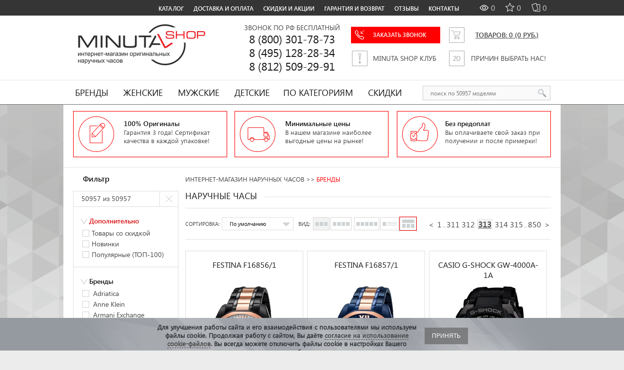

--- FILE ---
content_type: text/html; charset=utf-8
request_url: https://minutashop.ru/watch/?page=313
body_size: 51264
content:
<!DOCTYPE html><html dir="ltr" lang="ru" ><head profile="http://a9.com/-/spec/opensearch/1.1"><!-- Google Tag Manager --><script>(function(w,d,s,l,i){w[l]=w[l]||[];w[l].push({'gtm.start':
new Date().getTime(),event:'gtm.js'});var f=d.getElementsByTagName(s)[0],
j=d.createElement(s),dl=l!='dataLayer'?'&l='+l:'';j.async=true;j.src=
'https://www.googletagmanager.com/gtm.js?id='+i+dl;f.parentNode.insertBefore(j,f);
})(window,document,'script','dataLayer','GTM-5TGVSC');</script><!-- End Google Tag Manager --><link rel="search" type="application/opensearchdescription+xml" title="MinutaShop.ru" href="/search.xml" /><meta charset="UTF-8"/><title>Наручные часы брендовые купить в интернет-магазине на официальном сайте MinutaShop - страница 313</title><base href="https://minutashop.ru/"/><meta name="description" content="Наручные часы заказать оригиналы с бесплатной доставкой без предоплат с оплатой после получения и после проверки! Плюс подарки!"/><link rel="apple-touch-icon" sizes="180x180" href="https://minutashop.ru/image/icons/apple-touch-icon.png"><link rel="icon" type="image/png" sizes="32x32" href="https://minutashop.ru/image/icons/favicon-32x32.png"><link rel="icon" type="image/png" sizes="16x16" href="https://minutashop.ru/image/icons/favicon-16x16.png"><link rel="manifest" href="https://minutashop.ru/image/icons/site.webmanifest"><link rel="mask-icon" href="https://minutashop.ru/image/icons/safari-pinned-tab.svg" color="#ff0000"><link rel="shortcut icon" href="https://minutashop.ru/image/icons/favicon.ico"><meta name="msapplication-TileColor" content="#ffffff"><meta name="msapplication-config" content="https://minutashop.ru/image/icons/browserconfig.xml"><meta name="theme-color" content="#ffffff"><link href="https://minutashop.ru/watch/?page=312" rel="prev"/><link href="https://minutashop.ru/watch/?page=314" rel="next"/><link href="https://minutashop.ru/watch/?page=313" rel="canonical"/><link rel="preload" href="/fonts/SegoeUI-SemiBold_min.woff2" as="font" type="font/woff2" crossorigin/><link rel="preload" href="/fonts/SegoeUI_min.woff2" as="font" type="font/woff2" crossorigin/><link rel="stylesheet" type="text/css" href="/catalog/view/theme/default/css/cache/fonts.min.css?v=1.00466"><link rel="stylesheet" type="text/css" href="/catalog/view/theme/default/css/cache/base.min.css?v=1.00466"><link rel="stylesheet" type="text/css" href="/catalog/view/theme/default/css/cache/phones.min.css?v=1.00466"><link rel="stylesheet" type="text/css" href="catalog/view/theme/default/css/inc/cache/82af32664f8dd9bbb25c7eb2e934e0c0.css?v=1.00466" media="screen"/><script>
var geoIp_remote_addr = '3.150.120.215';
</script><script type="text/javascript" src="/catalog/view/javascript/jquery/jquery-1.7.2.min.js"></script><script type="text/javascript" src="/catalog/view/theme/default/js/cache/jquery.ui.js"></script><script type="text/javascript" src="/catalog/view/theme/default/js/cache/jquery.ui.plugins.js"></script><script type="text/javascript" src="/catalog/view/javascript/jquery/qtip-2.2.0/jquery.qtip.min.js"></script> <script type="text/javascript" src="/catalog/view/theme/default/js/cache/js-combined.js?v=1.00466"></script><script type="text/javascript" src="/catalog/view/theme/default/js/cache/intlTelInput-v12.1.0_combined.js"></script><script defer type="text/javascript" src="/catalog/view/javascript/cache/jquery.mCustomScrollbar.js"></script><script type="text/javascript" src="/catalog/view/javascript/cache/common_extended.js?v=1.00466"></script><script type="text/javascript" src="/catalog/view/theme/default/js/ssearch.js"></script><script>
(function() {
document.cookie = "hasWebP=0;path=/;domain=minutashop.ru;secure";
var img = new Image();
img.onerror = function() {
document.cookie = "hasWebP=0;path=/;domain=minutashop.ru;secure";
};
img.onload = function() {
if (img.width === 2 && img.height === 1) {
document.cookie = "hasWebP=1;path=/;domain=minutashop.ru;secure";
}
};
img.src = "[data-uri]";
})();
</script><script>
if ("undefined" == typeof window.jQuery) {
jQuery = $;
}
$ (function(){
if(window.js_filterpro_load===undefined) window.js_filterpro_load=$.Deferred();
mobile = '';

$.config = {url: 'https://minutashop.ru/'};
});
</script><meta name="viewport" content="width=device-width, maximum-scale=1"><meta name='yandex-verification' content='70d63983d9a63676' /><script type="text/javascript">
var phone8800 = '8 (800) 301-78-73';
var yamarket_id = 'shop--minutashop-ru/297813';
var phoneMsk = '8 (495) 128-28-34';
var phoneSpb = '8 (812) 509-29-91';
var product_id = '';
var cart_popup_height 			= 350; // cart height
var cart_popup_width 			= 420; // cart width
var button_continue_shopping 	= 'Продолжить покупки'; // set FALSE to disable
var show_icon_cart 				= true; // show `cart` icon on the button
var show_icon_checkout 			= true; // show `checkout` icon on the button
var show_icon_continue_shopping = true; // show `continue shopping` icon on the button
var disable_default_small_cart  = false; // popup cart instead of default mini cart
</script><script type="text/javascript">
var default_img_dir = 'https://minutashop.ru/catalog/view/theme/default/image/';
var pop_up_turbo_size = 'absolute';
var pop_up_turbo_container = '';
var pop_up_turbo_height = parseInt('550');
var pop_up_turbo_width = parseInt('1100');
var more_info_button = 'Просмотр';
var close_button = 'Закрыть окно';
var pop_up_turbo_full_image = false;
</script><!--[if lte IE 8]><script type="text/javascript">
// no IE 8 support
ie_old = true;
</script><![endif]--><!--twitter cards start --><meta property="twitter:card" content="summary_large_image" /><meta property="twitter:creator" content="@MinutaShop" /><meta property="twitter:site" content="Бренды" /><meta property="twitter:title" content="Бренды" /><meta property="twitter:description" content="Наручные часы заказать оригиналы с бесплатной доставкой без предоплат с оплатой после получения и после проверки! Плюс подарки!" /><meta property="twitter:image" content="https://minutashop.ru/image/data/logo2.png" /><meta property="twitter:image:alt" content="Бренды" /><!--twitter cards end --><!--open graph start --><meta property="og:locale" content="ru"><meta property="og:rich_attachment" content="true"><meta property="og:site_name" content="MinutaShop.Ru - Интернет-магазин наручных часов"><meta property="og:type" content="business.business" /><meta property="og:title" content="Бренды" /><meta property="og:description" content="Наручные часы заказать оригиналы с бесплатной доставкой без предоплат с оплатой после получения и после проверки! Плюс подарки!" /><meta property="og:image" content="https://minutashop.ru/image/data/logo2.png" /><meta property="og:image:secure_url" content="https://minutashop.ru/image/data/logo2.png" /><meta property="og:image:width" content="1200"><meta property="og:image:height" content="630"><meta property="og:url" content="https://minutashop.ru/watch/"><meta property="business:contact_data:street_address" content="Лиговский проспект, д. 56Г" /><meta property="business:contact_data:locality" content="Санкт-Петербург" /><meta property="business:contact_data:postal_code" content="199004" /><meta property="business:contact_data:country_name" content="Россия" /><meta property="place:location:latitude" content="59.9237907" /><meta property="place:location:longitude" content="30.3576773" /><meta property="business:contact_data:email" content="info@minutashop.ru"/><meta property="business:contact_data:phone_number" content="+7-800-301-78-73"/><meta property="fb:profile_id" content="https://www.facebook.com/MinutaShop"><!--open graph end --></head><body class="product_category path_127 store_id_0 product-category"><!-- Google Tag Manager (noscript) --><noscript><iframe src="https://www.googletagmanager.com/ns.html?id=GTM-5TGVSC"
height="0" width="0" style="display:none;visibility:hidden"></iframe></noscript><!-- End Google Tag Manager (noscript) --><input id="workaround-DOMContentLoaded-event" type="hidden" value="0" /> <div id="top-link" style="z-index:10; padding-right: 80px;"><a>Наверх</a></div><div class="wrapper"><noscript><div class="noscript-wrap"><div class="center-content">
Внимание! В Вашем браузере отключен JavaScript! Пожалуйста, включите его для корректной работы сайта, затем обновите страницу.
</div></div></noscript><div id="menu1"></div><script type="text/javascript">
var city = '';

$(document).ready(function() {
$("#menu1").append('<ul><li><div class="prmn-cmngr" style="padding-right: 0px; min-width: 165px;"></div><a style="display: none;"></a></li><li><a href="/watch/">КАТАЛОГ</a></li><li><a href="/articles/delivery-payment/">ДОСТАВКА И ОПЛАТА</a></li><li><a href="/articles/sales/">СКИДКИ И АКЦИИ</a></li><li><a href="/articles/vozvrat-tovara/">ГАРАНТИЯ И ВОЗВРАТ</a></li><li><a href="/reviews/">ОТЗЫВЫ</a></li><li><a href="/articles/contacts/">КОНТАКТЫ</a></li></ul><div id="sgcompare_container"><div id="sgcompare"><div class="heading"><a href="https://minutashop.ru/compare-products/" id="comp_head" class="compare"><span id="compare-total" class="empty">0</span></a> <a href="https://minutashop.ru/wishlist/" id="wish_head" class="wishlist"><span id="wishlist-total" class="empty">0</span></a> <a href="https://minutashop.ru/viewed/" id="viewed_head" class="viewed"><span id="viewed-total" class="empty">0</span></a></div><div class="content compare"><div class="empty">Нет товаров для сравнения</div></div><div class="content wishlist"><div class="empty">Ваши закладки пусты</div></div><div class="content viewed"><div class="empty">У Вас нет просмотренных товаров</div></div></div></div><span style="padding-top:4px;list-style-type:none;color:#ddd;float:right;margin-right:50px;"></span>');

$('#menu1 li').each(function () {
if (this.getElementsByTagName("a")[0].href == location.href) { 
this.className = "activess1";
  	$(this.children).removeAttr("href");
}
});

$('footer a').each(function () {
if (this.href == location.href) { 
this.className = "activess1";
  	$(this).removeAttr("href");
}
});

$('#supermenu li.tlli').each(function () {
if (this.getElementsByTagName("a")[0].href == location.href) {
this.className = "tlli mkids activess1";
$(this.children).removeAttr("href");
}
});

$('#supermenu li.tlli li a').each(function () {
if (this.href == location.href.split(/\?|#/)[0]) {
$(this).css('color', 'red');
$(this).removeAttr('href');
$(this.parentElement.parentElement.parentElement.parentElement.parentElement.parentElement).addClass("activess1");
}
});

$('.prmn-cmngr').geoipModule();
$('.prmn-cmngr-message').geoipMessages();
});
</script><script type="text/javascript">
/*
jQuery(document).ready(function(){
});
jQuery(document).ready(function(){
});
*/
</script> </div><div class="black_container"><div class="header"><div class="ug"></div><div id="logo"><a id="logolink" href="/"><img src="/image/data/logo2.png" title="MinutaShop.ru" alt="MinutaShop.ru"/></a></div><div id="cont"><div style="margin-bottom: -25px;">ЗВОНОК ПО РФ БЕСПЛАТНЫЙ</div><!--				ПРИНИМАЕМ ЗВОНКИ <b>24/7</b> --><br/><span>8 (800) 301-78-73<br/>8 (495) 128-28-34<br/>8 (812) 509-29-91</span></div><div id="col1"><div class="rcl"><a id="recall_anchor" class="fastorder1" data-formname="Заказ звонка" data-url="https://minutashop.ru/watch/?page=313" href="javascript:void(0)" data-pid="" ><div class="call"><span>ЗАКАЗАТЬ ЗВОНОК</span></div></a></div><a id="clublink"><div class="clab"><span>MINUTA SHOP КЛУБ</span></div></a></div><div id="col2"><form id="minicart_form"><div class="minicart mcw-minicart-empty"><input type="hidden" name="checkout_customer[address_id]" value="0"><input type="hidden" name="checkout_customer[main_telephone]" class="main_telephone_popup" value=""><input type="hidden" name="checkout_customer[main_zone_id]" value="0"><input type="hidden" name="payment_method" value="cod"><input type="hidden" name="payment_method_checked" value=""><input type="hidden" name="payment_method_current" value="cod"><input type="hidden" name="remove" value=""><input type="hidden" name="simple_create_order" value="1"><input type="hidden" name="simple_errors" value="simplecheckout_customer"><input type="hidden" name="simple_step" value=""><input type="hidden" name="simple_step_next" value=""><a class="minicart_link">Товаров: <b>0</b> <span>(0 руб.)</span></a><div class="cart_drop"> <span class="darw"></span> <div class="empty">Ваша корзина пуста</div> </div></div></form><script type="text/javascript">
jQuery(document).ready(function(){
});
function open_option(key) {
    $('.edit_options_' + key).dialog({
        dialogClass: 'smoothness_prefix',
        draggable: false,
        modal: true,
        open: function(event, ui) {   //added here
            $('.ui-widget-overlay').on('click', function() {
                $('.edit_options_' + key).dialog('close');
            });
        },
        close: function (event, ui) {
            $(this).dialog('destroy');
        }
    });
}
</script> <a id="valuelink"><div class="pr"><span>ПРИЧИН ВЫБРАТЬ НАС!</span></div></a></div></div><div class="navigation_container"><nav><div id="supermenu"> <ul> <li class="tlli mkids"> <a href="/watch/" class="tll">Бренды</a> <div class="bigdiv withflyout" style="width: 1020px; margin-left: -14px; margin-top:-1px; display:none;"> <div style="text-align:center;height:46px;" class="withchildfo"> <div style="float:left;width:49%;"> <a class="theparent" href="/brands/">Все бренды</a> </div> <div style="float:left;width:49%;border-left:1px solid #E5E3E1;"> <a class="theparent" href="/watch/">Все часы</a> </div> </div> <div class="menuleftbig"> <div style="padding-right:10px;padding-left:10px;"> <b><a>Популярные бренды</a></b> <ul> <li><a href="/watch/casio/">Casio</a></li> <li><a href="/watch/orient/">Orient</a></li> <li><a href="/watch/guess/">Guess</a></li> <li><a href="/watch/diesel/">Diesel</a></li> <li><a href="/watch/festina/">Festina</a></li> <li><a href="/watch/fossil/">Fossil</a></li> <li><a href="/watch/dkny/">DKNY</a></li> <li><a href="/watch/skagen/">Skagen</a></li> <li><a href="/watch/timex/">Timex</a></li> </ul> </div> </div> <div class="menuleftcenter"> <b><a>Другие популярные бренды</a></b> <div style="float:left;"> <ul> <li><a href="/watch/adriatica/">Adriatica</a></li> <li><a href="/watch/alfex/">Alfex</a></li> <li><a href="/watch/anne-klein/">Anne Klein</a></li> <li><a href="/watch/appella/">Appella</a></li> <li><a href="/watch/bering/">Bering</a></li> <li><a href="/watch/boccia/">Boccia</a></li> <li><a href="/watch/jacques-lemans/">Jacques Lemans</a></li> <li><a href="/watch/michael-kors/">Michael Kors</a></li> <li><a href="/watch/police/">Police</a></li><li><a href="/watch/storm/">Storm</a></li> </ul> </div> <div style="float:left;"> <ul> <li><a href="/watch/romanson/">Romanson</a></li> <li><a href="/watch/timberland/">Timberland</a></li> <li><b><a href="/watch/" style="text-decoration:underline">Показать все бренды</a></b></li> </ul> </div> <div style="float:left; display:none;"> <ul> <li><a href="/watch/moschino/">Moschino</a></li> <li><a href="/watch/paris-hilton/">Paris Hilton</a></li> <li><a href="/watch/stuhrling/">Stuhrling</a></li> <li><a href="/watch/thomas-earnshaw/">Thomas Earnshaw</a></li> <li><a href="/watch/traser/">TRASER</a></li> </ul> </div> <div style="float:left; display:none;"> <ul> <li><b><a href="/brands/" style="text-decoration:underline">Показать все бренды</a></b></li> </ul> </div> </div> <div style="display:none;" class="menurightb"> <div style="padding-left:10px; display:none;"> <b><a>VIP бренды</a></b> <ul> <li></li> </ul> </div> </div> </div> </li> <li class="tlli mkids"> <a class="tll" href="/watch/women/">Женские</a> <div class="bigdiv withflyout" style="width: 415px; margin-left: 0px; margin-top:-1px; display: none;"> <div style="text-align:center" class="withchildfo"> <a class="theparent" href="/watch/women/">ПОКАЗАТЬ ВСЕ ЖЕНСКИЕ ЧАСЫ</a> </div> <div class="menuleft"> <div style="padding-right:10px;padding-left:10px"> <b><a>Женские категории</a></b> <ul> <li><a href="/watch/women-classic/">Классические</a></li> <li><a href="/watch/women-fashion/">Дизайнерские</a></li> <li><a href="/watch/women-sport/">Спортивные</a></li> </ul> </div> </div> <div style="width:1px;display:block;background:#E5E3E1;height:100%;"></div> <div class="menuright"> <div style="padding-right:10px;padding-left:10px"> <b><a>Top 7 Брендов</a></b> <ul> <li><a href="/watch/casio/women/">Casio</a></li> <li><a href="/watch/orient/women/">Orient</a></li> <li><a href="/watch/guess/women-guess/">Guess</a></li> <li><a href="/watch/festina/women-festina/">Festina</a></li> <li><a href="/watch/fossil/women-fossil/">Fossil</a></li> <li><a href="/watch/dkny/women-dkny/">DKNY</a></li> <li><a href="/watch/skagen/women-skagen/">Skagen</a></li> <li><b><a style="text-decoration:underline" href="/watch/women/">Показать все бренды</a></b></li> </ul> </div> </div> </div> </li> <li class="tlli mkids"> <a class="tll" href="/watch/men/">Мужские</a> <div class="bigdiv withflyout" style="width: 415px; margin-left: 0px; margin-top:-1px; display: none;"> <div style="text-align:center" class="withchildfo"> <a class="theparent" href="/watch/men/">ПОКАЗАТЬ ВСЕ МУЖСКИЕ ЧАСЫ</a> </div> <div class="menuleft"> <div style="padding-right:10px;padding-left:10px"> <b><a>Мужские категории</a></b> <ul> <li><a href="/watch/men-classic/">Классические</a></li> <li><a href="/watch/men-fashion/">Дизайнерские</a></li> <li><a href="/watch/men-sport/">Спортивные</a></li><!--                        <li><a href="/men-military/">Военные</a></li> --> </ul> </div> </div> <div style="width:1px;display:block;background:#E5E3E1;height:100%;"></div> <div class="menuright"> <div style="padding-right:10px;padding-left:10px"> <b><a>Top 7 Брендов</a></b> <ul> <li><a href="/watch/casio/men/">Casio</a></li> <li><a href="/watch/orient/men/">Orient</a></li> <li><a href="/watch/guess/men-guess/">Guess</a></li> <li><a href="/watch/diesel/men-diesel/">Diesel</a></li> <li><a href="/watch/festina/men-festina/">Festina</a></li> <li><a href="/watch/fossil/men-fossil/">Fossil</a></li> <li><a href="/watch/dkny/men-dkny/">DKNY</a></li> <li><a href="/watch/skagen/men-skagen/">Skagen</a></li> <li><b><a style="text-decoration:underline" href="/watch/men/">Показать все бренды</a></b></li> </ul> </div> </div> </div> </li> <li class="tlli mkids"> <a class="tll" href="/watch/kids/">Детские</a> </li><li class="tlli mkids"> <a class="tll">По категориям</a> <div class="bigdiv withflyout" style="width: 415px; margin-left: 0px; margin-top:-1px; "> <div style="text-align:center" class="withchildfo"> <a class="theparent" href="/watch/">ПОКАЗАТЬ ВСЕ ЧАСЫ</a> </div> <div class="menuleft"> <div style="padding-right:10px;padding-left:10px"> <b><a>По функциям</a></b> <ul> <li><a href="/watch/alarm/">С будильником</a></li> <li><a href="/watch/compass/">С компасом</a></li> <li><a href="/watch/stopwatch/">С секундомером</a></li> <li><a href="/watch/timer/">С таймером</a></li> <li><a href="/watch/chronograph/">С хронографом</a></li> <li><a href="/watch/bluetooth/">С Bluetooth</a></li> <li><a href="/watch/radio-sync/">Радиосинхронизация</a></li> <li><a href="/watch/shock-resistant/">Противоударные</a></li> <li><a href="/watch/skeleton/">Скелетон</a></li> </ul> <b><a>По стилю</a></b> <ul class="mcw-a"> <li><a href="/watch/fashion/">Дизайнерские часы</a></li> <li><a href="/watch/classic/">Классические часы</a></li><!-- <li><a href="/military/">Военные часы</a></li> --> <li><a href="/watch/sport/">Спортивные часы</a></li> </ul> </div> </div> <div style="width:1px;display:block;background:#E5E3E1;height:100%;"></div> <div class="menuright"> <div style="padding-right:10px;padding-left:10px"> <b><a>По механизму</a></b> <ul> <li><a href="/watch/quartz/">Кварц</a></li> <li><a href="/watch/mechanical/">Механика</a></li> </ul> <b><a>По материалу браслета</a></b> <ul> <li><a href="/watch/bracelet-polymer/">Каучук</a></li> <li><a href="/watch/bracelet-ceramic/">Керамика</a></li> <li><a href="/watch/bracelet-leather/">Кожа</a></li> <li><a href="/watch/bracelet-steel/">Нержавеющая сталь</a></li> <li><a href="/watch/bracelet-titanium/">Титан</a></li> <li><a href="/watch/bracelet-textile/">Текстиль</a></li> </ul> <b><a>По стране</a></b> <ul> <li><a href="/watch/denmark/">Дания</a></li> <li><a href="/watch/korea/">Корея</a></li><li><a href="/watch/spain/">Испания</a></li> <li><a href="/watch/italy/">Италия</a></li> <li><a href="/watch/usa/">США</a></li> <li><a href="/watch/swiss/">Швейцария</a></li> <li><a href="/watch/japan/">Япония</a></li> </ul> </div> </div> </div> </li> <li class="tlli mkids"> <a class="tll" href="/specials/">Скидки</a> </li> </ul></div> <div id="search" class="input-group ss-h"> <input type="text" value="" autocomplete="off" placeholder="поиск по 50957 моделям" aria-label="поиск по 50957 моделям" class="input-lg form-control ss-h"/> <div class="ss-preloader-overlay"><div class="lds-ellipsis ss-preloader-content"><div></div><div></div><div></div><div></div></div></div><button type="button" class="button-search ss-h"></button></div> <script>
// хранит ид уточнения категории
var category = '';
// хранит ид уточнения производителя
var manufacturer = '';
// хранит поисковую фразу-запрос из сфинкса
var keywords_current = '';
// определяем названия групп-заголовков в результатах
const headerOfProductResults = 'Найдено по запросу';
const headerOfCategoryResults = 'Выбрать категорию:';
const headerOfmanufacturerResults = 'Выбрать бренд:';
let allowedChars = new RegExp(/[А-Яа-я\w\\\"\\\[\\\]]+/);
function charsAllowed(value) {
return allowedChars.test(value);
}
function escapeRegExp(string) {
        return string.replace(/[.*+?^${}()[\]\\]+/ug, '\\$&'); 
// а трубу оставляем |
}
var hash = '';


if (hash) {
window.location.hash = window.location.hash + hash;
}

var autocompl = autocomplete({
variableOfObjectName: "autocompl",
minLength: 2,
inputWrapperId: "#search",
input: document.querySelector("#search > input"),
emptyMsg: 'Ничего не найдено!',
emptyMsgClassName: "ss-emptyResults",
className: 'ss',
groupClassName: "ss-group",
containerAllCategoriesClassName: "ss-categories-list",
categoryItemClassName: "ss-category-Item",
containerAllManufacturersClassName: "ss-manufacturers-list",
manufacturerItemClassName: "ss-manufacturer-Item",
containerAllPoductsClassName: "ss-products-list",	
productItemClassName: "ss-product-Item",	
productItemImageClassName: "ss-product-item-image",	
productItemInfoClassName: "ss-product-item-info",	
productItemNameClassName: "ss-product-item-name",
productItemModelClassName: "ss-product-item-model",	
productItemSKUClassName: "ss-product-item-sku",
productItemPriceClassName: "ss-product-item-price",
productItemPriceNewClassName: "ss-product-item-priceNew",
productItemPriceOldClassName: "ss-product-item-priceOld",	
productItemStockClassName: "ss-product-item-stock",	
debounceWaitMs: 200,
showOnFocus: 1,
fetch: function(request, callback) {
if (request == 'Введите запрос для поиска') return;
let url = '/index.php?route=product/search/ajax&search=';
let get_param = encodeURIComponent(request);
if(autocompl.settings.category){ get_param += '&cat_id=' + encodeURIComponent(autocompl.settings.category); }
if(autocompl.settings.manufacturer){ get_param += '&man_id=' + encodeURIComponent(autocompl.settings.manufacturer); }
let results = '';
// preloader 
let preloader = document.querySelector(".ss-preloader-overlay");
if(preloader)preloader.style.display = 'block';	

fetch(url+get_param, {method: 'GET', headers: {Accept: 'application/json'} })
.then(response => {
if (response.ok) {
if(preloader)preloader.style.display = 'none';	
response.json()
.then(data => {

if (data && data.search_results){ 
results = data.search_results.map((item, index) => {
if(item.product){
return {
isProduct: true,
label: item.product.name ? item.product.name : "" ,
value: item.product.product_id ? item.product.product_id : "",
href: item.product.href ? item.product.href : "", 
price: item.product.price ? item.product.price : "",
special: item.product.special ? item.product.special : "",
thumb: item.product.thumb ? item.product.thumb : "",
//thumb2: item.product.thumb2 ? item.product.thumb2: "",
stock: item.product.stock ? item.product.stock : "",
inStock: item.product.inStock ? item.product.inStock : "",
sku: item.product.sku ? item.product.sku : "",
//model: item.product.model ? item.product.model : "",
//snippet: item.product.snippet ? item.product.snippet : "",
group: headerOfProductResults
}
}
if(item.category){
return {
isCategory : true,
label: item.category.category_name ? item.category.category_name	+ ' (' + item.category.qty + ') ' : "",
value: item.category.category_id ? item.category.category_id : "",
isSearched: item.category.isSearched ? item.category.isSearched : "",
group: headerOfCategoryResults
}
}	
if(item.manufacturer){
return {
isManufacturer : true,
label: item.manufacturer.manufacturer_name ? item.manufacturer.manufacturer_name	+ ' (' + item.manufacturer.qty + ') ' : "",
value: item.manufacturer.manufacturer_id ? item.manufacturer.manufacturer_id : "",
isSearched: item.manufacturer.isSearched ? item.manufacturer.isSearched : "",
group: headerOfmanufacturerResults
}
} 
if(item.view_more){
return {
label: item.view_more.name ? item.view_more.name : "",
href: item.view_more.href ? item.view_more.href : "" ,
isViewMore: true,
isProduct: true,
group: headerOfProductResults
}
}	 
if(item.suggest){
keywords_current = item.suggest.suggest;
return {
group: '',
suggest: item.suggest.suggest
}
}	 
});
callback(results);	
}
});
} else {
if(preloader)preloader.style.display = 'none';
}
});	
callback([]); 
},
onSelect: function(item) {
if(item.isCategory) {
autocompl.settings.category = item.value == autocompl.settings.category ? '' : item.value; 
category = autocompl.settings.category;
}
if(item.isManufacturer){
autocompl.settings.manufacturer = item.value == autocompl.settings.manufacturer ? '' : item.value; 
manufacturer = autocompl.settings.manufacturer;
}
if(item.isProduct) {
//category = '';
// своеобразный способ экранировать htmlspecialchars - закинуть значение в html-элемент
 					var e = document.createElement('textarea');
  					e.innerHTML = item.href;
  					e.childNodes[0].nodeValue;

//alert(e.childNodes[0].nodeValue);
window.open(e.childNodes[0].nodeValue,'_self')	
}
//update();
},
render: function(item, currentValue) {
var div = document.createElement("div");
// элемент саджеста-категории
if(item.isCategory) {
if(item.isSearched) {
div.classList.add("is-searched");
}
div.classList.add(autocompl.settings.categoryItemClassName);
div.innerHTML += item.label;
}
// элемент саджеста-производителя
if(item.isManufacturer) {
if(item.isSearched) {
div.classList.add("is-searched");
}
div.classList.add(autocompl.settings.categoryItemClassName);
div.innerHTML += item.label;
}
// либо элемент саджеста-товара
if(item.isProduct) {
// "посмотреть все" идет в json вместе с товарами, последним
if(item.isViewMore) {
div.classList.add("is-ViewMore");
div.innerHTML += '<div class="show-all">' + item.label + '</div>';
} else {
// подсветка совпадений	
if (charsAllowed(currentValue)) {
let keywords = keywords_current.split(/\s/);
let pattern = new RegExp(`(${escapeRegExp(keywords.join('|'))})`, 'gi'); 
var labelHL = item.label.replace(pattern, match => `<span class='ss-hlight'>${match}</span>`);
} else {
var labelHL = item.label;
}						
// товары будут рендрится по шаблону из innerHTML
div.classList.add(autocompl.settings.productItemClassName); 
div.innerHTML += `
<div class="${autocompl.settings.productItemImageClassName}"><a href="${item.href ? item.href: '' }"><img src="${item.thumb ? item.thumb : '' }" alt="${item.label ? item.label : ''}" /></a></div><div class="${autocompl.settings.productItemInfoClassName}"><div class="${autocompl.settings.productItemNameClassName}">
${labelHL}
</div><div class="${autocompl.settings.productItemPriceClassName}">
${item.special ? `<span class="${autocompl.settings.productItemPriceOldClassName}">${item.price}</span><span class="${autocompl.settings.productItemPriceNewClassName}">${item.special}</span>` : `<span class="${autocompl.settings.productItemPriceClassName}">${item.price}</span>`}
</div><div class="${autocompl.settings.productItemStockClassName}"><span class="${item.inStock ? 'in-stock' : 'out-of-stock'}">${item.stock}</span></div></div>`;
}
}		
return div;
},
renderGroup: function(groupName, currentValue) {
var div = document.createElement("div");
div.textContent = groupName ;
if(groupName == headerOfProductResults){
div.classList.add("products");
}
if(groupName == headerOfCategoryResults){				
div.classList.add("categories");
}
if(groupName == headerOfmanufacturerResults){				
div.classList.add("manufacturers");
}
return div;
},
}); 
</script></nav></div></div><div class="content_bg"><section><div id="notification"></div><style>
#logolink:hover:before{height: 95px;opacity: 1;transition: height 10ms, opacity 400ms 10ms;}		
</style><div class="featured-banners"><div class="featured-content"><div class="img_b"></div><div class="text_b"><span>100% Оригиналы</span><p style="font-size: 13px;">Гарантия 3 года! Сертификат  качества в каждой упаковке!</p></div></div><div class="featured-content2"><div class="img_b2"></div><div class="text_b"><span>Минимальные цены</span><p style="font-size: 13px;">В нашем магазине наиболее выгодные цены на рынке!</p></div></div><div class="featured-content3 featured-last"><div class="img_b3"></div><div class="text_b"><span>Без предоплат</span><p style="font-size: 13px;">Вы оплачиваете свой заказ при получении и после примерки!</p></div></div></div><div class="clear-right"></div><div id="line_banner"></div><script defer src="/catalog/view/theme/default/js/cache/cloud-zoom.1.0.2.min.js"></script><script src="/catalog/view/theme/default/js/cache/jquery.fancybox30.min.js"></script><script defer src="/catalog/view/theme/default/js/cache/jquery.jcarousellite.js"></script><script src="/catalog/view/theme/default/js/cache/jquery.ui.slider.js"></script><script defer src="/catalog/view/theme/default/js/cache/jquery.ui.tabs.js"></script><script defer src="/catalog/view/theme/default/js/cache/simpletabs.min.js"></script><script src="/catalog/view/theme/default/js/cache/jquery.magnific-popup.js"></script><div id="column-left"><script src="/catalog/view/theme/default/js/cache/filterpro.17+.js?v3.1"></script><div style="position: fixed; width: 1px; height: 1px; top: 50%; left: 50%; margin-left: -510px;" id="filterpro_hint_left"></div><div id="filterpro_box" class="box" data-route="product/category"><div class="box-content"><form id="filterpro"><div class="titleh1"><b>Фильтр</b></div><div class="option_box" style="display:none"><input type="checkbox" class="filtered" name="instock" id="instock" ><label for="instock">В наличии</label></div><div class="block" style="padding: 0px 0px;width:214px;"><div class="option_box" style="padding: 0px;margin: 0px;"><div id="filterpro_total"><span class="total2">50957</span> из 50957 
</div><div class="clear_filter" title="Очистить фильтр"></div></div></div><div class="block"><div class="option_box"><input class="filtered option_value" style="display:none" id="option_value_4618" name="option_value[35][]" value="4618" type="checkbox" data-nameoption="1"><div class="option_name" style="color:#db0f10;"><b>Дополнительно</b></div><div class="collapsible"><div class="opt_in"><table><tr><td><label><input type="checkbox" class="filtered" name="filter_special" id="filter_special" value="filter_special" data-nameoption="Товары со скидкой"><span></span><a class="category_show" style="margin-left:0px;" data-relhref="<a style='text-decoration:none;font-size:14px;' href='https://minutashop.ru/specials/'>Перейти в категорию</a>">Товары со скидкой</a></label></td></tr></table></div><div class="opt_in"><table><tr><td><label><input type="checkbox" class="filtered" name="filter_newest" id="filter_newest" value="filter_newest" data-nameoption="Новинки"><span></span><a class="category_show" style="margin-left:0px;" data-relhref="<a style='text-decoration:none;font-size:14px;' href='https://minutashop.ru/newest/'>Перейти в категорию</a>">Новинки</a></label></td></tr></table></div><div class="opt_in"><table><tr><td><label><input type="checkbox" class="filtered" name="filter_popular" id="filter_popular" value="filter_popular" data-nameoption="Популярные (ТОП-100)"><span></span><a class="category_show" style="margin-left:0px;" data-relhref="<a style='text-decoration:none;font-size:14px;' href='https://minutashop.ru/popular/'>Перейти в категорию</a>">Популярные (ТОП-100)</a></label></td></tr></table></div> </div></div> </div><div class="block"><div class="option_box"><div class="option_name "><b>Бренды</b></div><div class="collapsible" ><div class="opt_in"><table><tr><td><label><input id="manufacturer_3860" class="manufacturer_value filtered"
   type="checkbox" name="manufacturer[]" value="3860" data-nameoption="Adriatica"> <span></span> <a class="category_show" onClick="$(this).parent().children('span').click(); return false;" href="https://minutashop.ru/watch/adriatica/" style="margin-left:0px;" data-relhref="<a style='text-decoration:none;font-size:14px;' href='https://minutashop.ru/watch/adriatica/'>Перейти в категорию</a>">Adriatica</a> </label></td></tr><tr><td><label><input id="manufacturer_3858" class="manufacturer_value filtered"
   type="checkbox" name="manufacturer[]" value="3858" data-nameoption="Anne Klein"> <span></span> <a class="category_show" onClick="$(this).parent().children('span').click(); return false;" href="https://minutashop.ru/watch/anne-klein/" style="margin-left:0px;" data-relhref="<a style='text-decoration:none;font-size:14px;' href='https://minutashop.ru/watch/anne-klein/'>Перейти в категорию</a>">Anne Klein</a> </label></td></tr><tr><td><label><input id="manufacturer_3997" class="manufacturer_value filtered"
   type="checkbox" name="manufacturer[]" value="3997" data-nameoption="Armani Exchange"> <span></span> <a class="category_show" onClick="$(this).parent().children('span').click(); return false;" href="https://minutashop.ru/watch/armani-exchange/" style="margin-left:0px;" data-relhref="<a style='text-decoration:none;font-size:14px;' href='https://minutashop.ru/watch/armani-exchange/'>Перейти в категорию</a>">Armani Exchange</a> </label></td></tr><tr><td><label><input id="manufacturer_92" class="manufacturer_value filtered"
   type="checkbox" name="manufacturer[]" value="92" data-nameoption="Bering"> <span></span> <a class="category_show" onClick="$(this).parent().children('span').click(); return false;" href="https://minutashop.ru/watch/bering/" style="margin-left:0px;" data-relhref="<a style='text-decoration:none;font-size:14px;' href='https://minutashop.ru/watch/bering/'>Перейти в категорию</a>">Bering</a> </label></td></tr><tr><td><label><input id="manufacturer_93" class="manufacturer_value filtered"
   type="checkbox" name="manufacturer[]" value="93" data-nameoption="Boccia"> <span></span> <a class="category_show" onClick="$(this).parent().children('span').click(); return false;" href="https://minutashop.ru/watch/boccia/" style="margin-left:0px;" data-relhref="<a style='text-decoration:none;font-size:14px;' href='https://minutashop.ru/watch/boccia/'>Перейти в категорию</a>">Boccia</a> </label></td></tr><tr><td><label><input id="manufacturer_3866" class="manufacturer_value filtered"
   type="checkbox" name="manufacturer[]" value="3866" data-nameoption="Bulova"> <span></span> <a class="category_show" onClick="$(this).parent().children('span').click(); return false;" href="https://minutashop.ru/watch/bulova/" style="margin-left:0px;" data-relhref="<a style='text-decoration:none;font-size:14px;' href='https://minutashop.ru/watch/bulova/'>Перейти в категорию</a>">Bulova</a> </label></td></tr><tr><td><label><input id="manufacturer_3942" class="manufacturer_value filtered"
   type="checkbox" name="manufacturer[]" value="3942" data-nameoption="Calvin Klein"> <span></span> <a class="category_show" onClick="$(this).parent().children('span').click(); return false;" href="https://minutashop.ru/watch/calvin-klein/" style="margin-left:0px;" data-relhref="<a style='text-decoration:none;font-size:14px;' href='https://minutashop.ru/watch/calvin-klein/'>Перейти в категорию</a>">Calvin Klein</a> </label></td></tr><tr><td><label><input id="manufacturer_3867" class="manufacturer_value filtered"
   type="checkbox" name="manufacturer[]" value="3867" data-nameoption="Candino"> <span></span> <a class="category_show" onClick="$(this).parent().children('span').click(); return false;" href="https://minutashop.ru/watch/candino/" style="margin-left:0px;" data-relhref="<a style='text-decoration:none;font-size:14px;' href='https://minutashop.ru/watch/candino/'>Перейти в категорию</a>">Candino</a> </label></td></tr><tr><td><label><input id="manufacturer_82" class="manufacturer_value filtered"
   type="checkbox" name="manufacturer[]" value="82" data-nameoption="Casio"> <span></span> <a class="category_show" onClick="$(this).parent().children('span').click(); return false;" href="https://minutashop.ru/watch/casio/" style="margin-left:0px;" data-relhref="<a style='text-decoration:none;font-size:14px;' href='https://minutashop.ru/watch/casio/'>Перейти в категорию</a>">Casio</a> </label></td></tr><tr><td><label><input id="manufacturer_3868" class="manufacturer_value filtered"
   type="checkbox" name="manufacturer[]" value="3868" data-nameoption="Citizen"> <span></span> <a class="category_show" onClick="$(this).parent().children('span').click(); return false;" href="https://minutashop.ru/watch/citizen/" style="margin-left:0px;" data-relhref="<a style='text-decoration:none;font-size:14px;' href='https://minutashop.ru/watch/citizen/'>Перейти в категорию</a>">Citizen</a> </label></td></tr></table><div class="hidden-manufacturers"><table><tr><td><label><input id="manufacturer_3869" class="manufacturer_value filtered"
   type="checkbox" name="manufacturer[]" value="3869" data-nameoption="Cover"> <span></span> <a class="category_show" onClick="$(this).parent().children('span').click(); return false;" href="https://minutashop.ru/watch/cover/" style="margin-left:0px;" data-relhref="<a style='text-decoration:none;font-size:14px;' href='https://minutashop.ru/watch/cover/'>Перейти в категорию</a>">Cover</a> </label></td></tr><tr><td><label><input id="manufacturer_75" class="manufacturer_value filtered"
   type="checkbox" name="manufacturer[]" value="75" data-nameoption="Diesel"> <span></span> <a class="category_show" onClick="$(this).parent().children('span').click(); return false;" href="https://minutashop.ru/watch/diesel/" style="margin-left:0px;" data-relhref="<a style='text-decoration:none;font-size:14px;' href='https://minutashop.ru/watch/diesel/'>Перейти в категорию</a>">Diesel</a> </label></td></tr><tr><td><label><input id="manufacturer_10" class="manufacturer_value filtered"
   type="checkbox" name="manufacturer[]" value="10" data-nameoption="DKNY"> <span></span> <a class="category_show" onClick="$(this).parent().children('span').click(); return false;" href="https://minutashop.ru/watch/dkny/" style="margin-left:0px;" data-relhref="<a style='text-decoration:none;font-size:14px;' href='https://minutashop.ru/watch/dkny/'>Перейти в категорию</a>">DKNY</a> </label></td></tr><tr><td><label><input id="manufacturer_3933" class="manufacturer_value filtered"
   type="checkbox" name="manufacturer[]" value="3933" data-nameoption="Dolce &amp; Gabbana"> <span></span> <a class="category_show" onClick="$(this).parent().children('span').click(); return false;" href="https://minutashop.ru/watch/dolce-and-gabbana/" style="margin-left:0px;" data-relhref="<a style='text-decoration:none;font-size:14px;' href='https://minutashop.ru/watch/dolce-and-gabbana/'>Перейти в категорию</a>">Dolce &amp; Gabbana</a> </label></td></tr><tr><td><label><input id="manufacturer_3870" class="manufacturer_value filtered"
   type="checkbox" name="manufacturer[]" value="3870" data-nameoption="DOXA"> <span></span> <a class="category_show" onClick="$(this).parent().children('span').click(); return false;" href="https://minutashop.ru/watch/doxa/" style="margin-left:0px;" data-relhref="<a style='text-decoration:none;font-size:14px;' href='https://minutashop.ru/watch/doxa/'>Перейти в категорию</a>">DOXA</a> </label></td></tr><tr><td><label><input id="manufacturer_3934" class="manufacturer_value filtered"
   type="checkbox" name="manufacturer[]" value="3934" data-nameoption="Emporio Armani"> <span></span> <a class="category_show" onClick="$(this).parent().children('span').click(); return false;" href="https://minutashop.ru/watch/emporio-armani/" style="margin-left:0px;" data-relhref="<a style='text-decoration:none;font-size:14px;' href='https://minutashop.ru/watch/emporio-armani/'>Перейти в категорию</a>">Emporio Armani</a> </label></td></tr><tr><td><label><input id="manufacturer_3871" class="manufacturer_value filtered"
   type="checkbox" name="manufacturer[]" value="3871" data-nameoption="Essence"> <span></span> <a class="category_show" onClick="$(this).parent().children('span').click(); return false;" href="https://minutashop.ru/watch/essence/" style="margin-left:0px;" data-relhref="<a style='text-decoration:none;font-size:14px;' href='https://minutashop.ru/watch/essence/'>Перейти в категорию</a>">Essence</a> </label></td></tr><tr><td><label><input id="manufacturer_101" class="manufacturer_value filtered"
   type="checkbox" name="manufacturer[]" value="101" data-nameoption="Festina"> <span></span> <a class="category_show" onClick="$(this).parent().children('span').click(); return false;" href="https://minutashop.ru/watch/festina/" style="margin-left:0px;" data-relhref="<a style='text-decoration:none;font-size:14px;' href='https://minutashop.ru/watch/festina/'>Перейти в категорию</a>">Festina</a> </label></td></tr><tr><td><label><input id="manufacturer_102" class="manufacturer_value filtered"
   type="checkbox" name="manufacturer[]" value="102" data-nameoption="Fossil"> <span></span> <a class="category_show" onClick="$(this).parent().children('span').click(); return false;" href="https://minutashop.ru/watch/fossil/" style="margin-left:0px;" data-relhref="<a style='text-decoration:none;font-size:14px;' href='https://minutashop.ru/watch/fossil/'>Перейти в категорию</a>">Fossil</a> </label></td></tr><tr><td><label><input id="manufacturer_3899" class="manufacturer_value filtered"
   type="checkbox" name="manufacturer[]" value="3899" data-nameoption="French Connection"> <span></span> <a class="category_show" onClick="$(this).parent().children('span').click(); return false;" href="https://minutashop.ru/watch/french-connection/" style="margin-left:0px;" data-relhref="<a style='text-decoration:none;font-size:14px;' href='https://minutashop.ru/watch/french-connection/'>Перейти в категорию</a>">French Connection</a> </label></td></tr><tr><td><label><input id="manufacturer_3993" class="manufacturer_value filtered"
   type="checkbox" name="manufacturer[]" value="3993" data-nameoption="Grovana"> <span></span> <a class="category_show" onClick="$(this).parent().children('span').click(); return false;" href="https://minutashop.ru/watch/grovana/" style="margin-left:0px;" data-relhref="<a style='text-decoration:none;font-size:14px;' href='https://minutashop.ru/watch/grovana/'>Перейти в категорию</a>">Grovana</a> </label></td></tr><tr><td><label><input id="manufacturer_3909" class="manufacturer_value filtered"
   type="checkbox" name="manufacturer[]" value="3909" data-nameoption="Gryon"> <span></span> <a class="category_show" onClick="$(this).parent().children('span').click(); return false;" href="https://minutashop.ru/watch/gryon/" style="margin-left:0px;" data-relhref="<a style='text-decoration:none;font-size:14px;' href='https://minutashop.ru/watch/gryon/'>Перейти в категорию</a>">Gryon</a> </label></td></tr><tr><td><label><input id="manufacturer_51" class="manufacturer_value filtered"
   type="checkbox" name="manufacturer[]" value="51" data-nameoption="Guess"> <span></span> <a class="category_show" onClick="$(this).parent().children('span').click(); return false;" href="https://minutashop.ru/watch/guess/" style="margin-left:0px;" data-relhref="<a style='text-decoration:none;font-size:14px;' href='https://minutashop.ru/watch/guess/'>Перейти в категорию</a>">Guess</a> </label></td></tr><tr><td><label><input id="manufacturer_3873" class="manufacturer_value filtered"
   type="checkbox" name="manufacturer[]" value="3873" data-nameoption="HAAS &amp; Cie"> <span></span> <a class="category_show" onClick="$(this).parent().children('span').click(); return false;" href="https://minutashop.ru/watch/haas-and-cie/" style="margin-left:0px;" data-relhref="<a style='text-decoration:none;font-size:14px;' href='https://minutashop.ru/watch/haas-and-cie/'>Перейти в категорию</a>">HAAS &amp; Cie</a> </label></td></tr><tr><td><label><input id="manufacturer_3862" class="manufacturer_value filtered"
   type="checkbox" name="manufacturer[]" value="3862" data-nameoption="Jacques Lemans"> <span></span> <a class="category_show" onClick="$(this).parent().children('span').click(); return false;" href="https://minutashop.ru/watch/jacques-lemans/" style="margin-left:0px;" data-relhref="<a style='text-decoration:none;font-size:14px;' href='https://minutashop.ru/watch/jacques-lemans/'>Перейти в категорию</a>">Jacques Lemans</a> </label></td></tr><tr><td><label><input id="manufacturer_3877" class="manufacturer_value filtered"
   type="checkbox" name="manufacturer[]" value="3877" data-nameoption="Karen Millen"> <span></span> <a class="category_show" onClick="$(this).parent().children('span').click(); return false;" href="https://minutashop.ru/watch/karen-millen/" style="margin-left:0px;" data-relhref="<a style='text-decoration:none;font-size:14px;' href='https://minutashop.ru/watch/karen-millen/'>Перейти в категорию</a>">Karen Millen</a> </label></td></tr><tr><td><label><input id="manufacturer_3944" class="manufacturer_value filtered"
   type="checkbox" name="manufacturer[]" value="3944" data-nameoption="Kenneth Cole"> <span></span> <a class="category_show" onClick="$(this).parent().children('span').click(); return false;" href="https://minutashop.ru/watch/kenneth-cole/" style="margin-left:0px;" data-relhref="<a style='text-decoration:none;font-size:14px;' href='https://minutashop.ru/watch/kenneth-cole/'>Перейти в категорию</a>">Kenneth Cole</a> </label></td></tr><tr><td><label><input id="manufacturer_3910" class="manufacturer_value filtered"
   type="checkbox" name="manufacturer[]" value="3910" data-nameoption="L Duchen"> <span></span> <a class="category_show" onClick="$(this).parent().children('span').click(); return false;" href="https://minutashop.ru/watch/l-duchen/" style="margin-left:0px;" data-relhref="<a style='text-decoration:none;font-size:14px;' href='https://minutashop.ru/watch/l-duchen/'>Перейти в категорию</a>">L Duchen</a> </label></td></tr><tr><td><label><input id="manufacturer_3982" class="manufacturer_value filtered"
   type="checkbox" name="manufacturer[]" value="3982" data-nameoption="Lee Cooper"> <span></span> <a class="category_show" onClick="$(this).parent().children('span').click(); return false;" href="https://minutashop.ru/watch/lee-cooper/" style="margin-left:0px;" data-relhref="<a style='text-decoration:none;font-size:14px;' href='https://minutashop.ru/watch/lee-cooper/'>Перейти в категорию</a>">Lee Cooper</a> </label></td></tr><tr><td><label><input id="manufacturer_3856" class="manufacturer_value filtered"
   type="checkbox" name="manufacturer[]" value="3856" data-nameoption="Michael Kors"> <span></span> <a class="category_show" onClick="$(this).parent().children('span').click(); return false;" href="https://minutashop.ru/watch/michael-kors/" style="margin-left:0px;" data-relhref="<a style='text-decoration:none;font-size:14px;' href='https://minutashop.ru/watch/michael-kors/'>Перейти в категорию</a>">Michael Kors</a> </label></td></tr><tr><td><label><input id="manufacturer_3882" class="manufacturer_value filtered"
   type="checkbox" name="manufacturer[]" value="3882" data-nameoption="Moschino"> <span></span> <a class="category_show" onClick="$(this).parent().children('span').click(); return false;" href="https://minutashop.ru/watch/moschino/" style="margin-left:0px;" data-relhref="<a style='text-decoration:none;font-size:14px;' href='https://minutashop.ru/watch/moschino/'>Перейти в категорию</a>">Moschino</a> </label></td></tr><tr><td><label><input id="manufacturer_3956" class="manufacturer_value filtered"
   type="checkbox" name="manufacturer[]" value="3956" data-nameoption="Obaku"> <span></span> <a class="category_show" onClick="$(this).parent().children('span').click(); return false;" href="https://minutashop.ru/watch/obaku/" style="margin-left:0px;" data-relhref="<a style='text-decoration:none;font-size:14px;' href='https://minutashop.ru/watch/obaku/'>Перейти в категорию</a>">Obaku</a> </label></td></tr><tr><td><label><input id="manufacturer_119" class="manufacturer_value filtered"
   type="checkbox" name="manufacturer[]" value="119" data-nameoption="Orient"> <span></span> <a class="category_show" onClick="$(this).parent().children('span').click(); return false;" href="https://minutashop.ru/watch/orient/" style="margin-left:0px;" data-relhref="<a style='text-decoration:none;font-size:14px;' href='https://minutashop.ru/watch/orient/'>Перейти в категорию</a>">Orient</a> </label></td></tr><tr><td><label><input id="manufacturer_3884" class="manufacturer_value filtered"
   type="checkbox" name="manufacturer[]" value="3884" data-nameoption="Pierre Lannier"> <span></span> <a class="category_show" onClick="$(this).parent().children('span').click(); return false;" href="https://minutashop.ru/watch/pierre-lannier/" style="margin-left:0px;" data-relhref="<a style='text-decoration:none;font-size:14px;' href='https://minutashop.ru/watch/pierre-lannier/'>Перейти в категорию</a>">Pierre Lannier</a> </label></td></tr><tr><td><label><input id="manufacturer_3928" class="manufacturer_value filtered"
   type="checkbox" name="manufacturer[]" value="3928" data-nameoption="Q&amp;Q"> <span></span> <a class="category_show" onClick="$(this).parent().children('span').click(); return false;" href="https://minutashop.ru/watch/q-and-q/" style="margin-left:0px;" data-relhref="<a style='text-decoration:none;font-size:14px;' href='https://minutashop.ru/watch/q-and-q/'>Перейти в категорию</a>">Q&amp;Q</a> </label></td></tr><tr><td><label><input id="manufacturer_3903" class="manufacturer_value filtered"
   type="checkbox" name="manufacturer[]" value="3903" data-nameoption="Rodania"> <span></span> <a class="category_show" onClick="$(this).parent().children('span').click(); return false;" href="https://minutashop.ru/watch/rodania/" style="margin-left:0px;" data-relhref="<a style='text-decoration:none;font-size:14px;' href='https://minutashop.ru/watch/rodania/'>Перейти в категорию</a>">Rodania</a> </label></td></tr><tr><td><label><input id="manufacturer_123" class="manufacturer_value filtered"
   type="checkbox" name="manufacturer[]" value="123" data-nameoption="Romanson"> <span></span> <a class="category_show" onClick="$(this).parent().children('span').click(); return false;" href="https://minutashop.ru/watch/romanson/" style="margin-left:0px;" data-relhref="<a style='text-decoration:none;font-size:14px;' href='https://minutashop.ru/watch/romanson/'>Перейти в категорию</a>">Romanson</a> </label></td></tr><tr><td><label><input id="manufacturer_3885" class="manufacturer_value filtered"
   type="checkbox" name="manufacturer[]" value="3885" data-nameoption="Royal London"> <span></span> <a class="category_show" onClick="$(this).parent().children('span').click(); return false;" href="https://minutashop.ru/watch/royal-london/" style="margin-left:0px;" data-relhref="<a style='text-decoration:none;font-size:14px;' href='https://minutashop.ru/watch/royal-london/'>Перейти в категорию</a>">Royal London</a> </label></td></tr><tr><td><label><input id="manufacturer_3924" class="manufacturer_value filtered"
   type="checkbox" name="manufacturer[]" value="3924" data-nameoption="Seiko"> <span></span> <a class="category_show" onClick="$(this).parent().children('span').click(); return false;" href="https://minutashop.ru/watch/seiko/" style="margin-left:0px;" data-relhref="<a style='text-decoration:none;font-size:14px;' href='https://minutashop.ru/watch/seiko/'>Перейти в категорию</a>">Seiko</a> </label></td></tr><tr><td><label><input id="manufacturer_3988" class="manufacturer_value filtered"
   type="checkbox" name="manufacturer[]" value="3988" data-nameoption="Sergio Tacchini"> <span></span> <a class="category_show" onClick="$(this).parent().children('span').click(); return false;" href="https://minutashop.ru/watch/sergio-tacchini/" style="margin-left:0px;" data-relhref="<a style='text-decoration:none;font-size:14px;' href='https://minutashop.ru/watch/sergio-tacchini/'>Перейти в категорию</a>">Sergio Tacchini</a> </label></td></tr><tr><td><label><input id="manufacturer_125" class="manufacturer_value filtered"
   type="checkbox" name="manufacturer[]" value="125" data-nameoption="Skagen"> <span></span> <a class="category_show" onClick="$(this).parent().children('span').click(); return false;" href="https://minutashop.ru/watch/skagen/" style="margin-left:0px;" data-relhref="<a style='text-decoration:none;font-size:14px;' href='https://minutashop.ru/watch/skagen/'>Перейти в категорию</a>">Skagen</a> </label></td></tr><tr><td><label><input id="manufacturer_3962" class="manufacturer_value filtered"
   type="checkbox" name="manufacturer[]" value="3962" data-nameoption="Spinnaker"> <span></span> <a class="category_show" onClick="$(this).parent().children('span').click(); return false;" href="https://minutashop.ru/watch/spinnaker/" style="margin-left:0px;" data-relhref="<a style='text-decoration:none;font-size:14px;' href='https://minutashop.ru/watch/spinnaker/'>Перейти в категорию</a>">Spinnaker</a> </label></td></tr><tr><td><label><input id="manufacturer_3859" class="manufacturer_value filtered"
   type="checkbox" name="manufacturer[]" value="3859" data-nameoption="STORM"> <span></span> <a class="category_show" onClick="$(this).parent().children('span').click(); return false;" href="https://minutashop.ru/watch/storm/" style="margin-left:0px;" data-relhref="<a style='text-decoration:none;font-size:14px;' href='https://minutashop.ru/watch/storm/'>Перейти в категорию</a>">STORM</a> </label></td></tr><tr><td><label><input id="manufacturer_3887" class="manufacturer_value filtered"
   type="checkbox" name="manufacturer[]" value="3887" data-nameoption="Swiss Military by Chrono"> <span></span> <a class="category_show" onClick="$(this).parent().children('span').click(); return false;" href="https://minutashop.ru/watch/swiss-military-by-chrono/" style="margin-left:0px;" data-relhref="<a style='text-decoration:none;font-size:14px;' href='https://minutashop.ru/watch/swiss-military-by-chrono/'>Перейти в категорию</a>">Swiss Military by Chrono</a> </label></td></tr><tr><td><label><input id="manufacturer_3889" class="manufacturer_value filtered"
   type="checkbox" name="manufacturer[]" value="3889" data-nameoption="Thomas Earnshaw"> <span></span> <a class="category_show" onClick="$(this).parent().children('span').click(); return false;" href="https://minutashop.ru/watch/thomas-earnshaw/" style="margin-left:0px;" data-relhref="<a style='text-decoration:none;font-size:14px;' href='https://minutashop.ru/watch/thomas-earnshaw/'>Перейти в категорию</a>">Thomas Earnshaw</a> </label></td></tr><tr><td><label><input id="manufacturer_134" class="manufacturer_value filtered"
   type="checkbox" name="manufacturer[]" value="134" data-nameoption="Timex"> <span></span> <a class="category_show" onClick="$(this).parent().children('span').click(); return false;" href="https://minutashop.ru/watch/timex/" style="margin-left:0px;" data-relhref="<a style='text-decoration:none;font-size:14px;' href='https://minutashop.ru/watch/timex/'>Перейти в категорию</a>">Timex</a> </label></td></tr><tr><td><label><input id="manufacturer_3974" class="manufacturer_value filtered"
   type="checkbox" name="manufacturer[]" value="3974" data-nameoption="Tissot"> <span></span> <a class="category_show" onClick="$(this).parent().children('span').click(); return false;" href="https://minutashop.ru/watch/tissot/" style="margin-left:0px;" data-relhref="<a style='text-decoration:none;font-size:14px;' href='https://minutashop.ru/watch/tissot/'>Перейти в категорию</a>">Tissot</a> </label></td></tr><tr><td><label><input id="manufacturer_3985" class="manufacturer_value filtered"
   type="checkbox" name="manufacturer[]" value="3985" data-nameoption="Wainer"> <span></span> <a class="category_show" onClick="$(this).parent().children('span').click(); return false;" href="https://minutashop.ru/watch/wainer/" style="margin-left:0px;" data-relhref="<a style='text-decoration:none;font-size:14px;' href='https://minutashop.ru/watch/wainer/'>Перейти в категорию</a>">Wainer</a> </label></td></tr><tr><td><label><input id="manufacturer_3981" class="manufacturer_value filtered"
   type="checkbox" name="manufacturer[]" value="3981" data-nameoption="Wenger"> <span></span> <a class="category_show" onClick="$(this).parent().children('span').click(); return false;" href="https://minutashop.ru/watch/wenger/" style="margin-left:0px;" data-relhref="<a style='text-decoration:none;font-size:14px;' href='https://minutashop.ru/watch/wenger/'>Перейти в категорию</a>">Wenger</a> </label></td></tr></table></div><a href="#" id="show-all-manufacturers">Все бренды</a></div></div></div></div><input type="hidden" class="m_name" id="m_3860" value="Adriatica"><input type="hidden" class="m_name" id="m_3858" value="Anne Klein"><input type="hidden" class="m_name" id="m_3997" value="Armani Exchange"><input type="hidden" class="m_name" id="m_92" value="Bering"><input type="hidden" class="m_name" id="m_93" value="Boccia"><input type="hidden" class="m_name" id="m_3866" value="Bulova"><input type="hidden" class="m_name" id="m_3942" value="Calvin Klein"><input type="hidden" class="m_name" id="m_3867" value="Candino"><input type="hidden" class="m_name" id="m_82" value="Casio"><input type="hidden" class="m_name" id="m_3868" value="Citizen"><input type="hidden" class="m_name" id="m_3869" value="Cover"><input type="hidden" class="m_name" id="m_75" value="Diesel"><input type="hidden" class="m_name" id="m_10" value="DKNY"><input type="hidden" class="m_name" id="m_3933" value="Dolce &amp; Gabbana"><input type="hidden" class="m_name" id="m_3870" value="DOXA"><input type="hidden" class="m_name" id="m_3934" value="Emporio Armani"><input type="hidden" class="m_name" id="m_3871" value="Essence"><input type="hidden" class="m_name" id="m_101" value="Festina"><input type="hidden" class="m_name" id="m_102" value="Fossil"><input type="hidden" class="m_name" id="m_3899" value="French Connection"><input type="hidden" class="m_name" id="m_3993" value="Grovana"><input type="hidden" class="m_name" id="m_3909" value="Gryon"><input type="hidden" class="m_name" id="m_51" value="Guess"><input type="hidden" class="m_name" id="m_3873" value="HAAS &amp; Cie"><input type="hidden" class="m_name" id="m_3862" value="Jacques Lemans"><input type="hidden" class="m_name" id="m_3877" value="Karen Millen"><input type="hidden" class="m_name" id="m_3944" value="Kenneth Cole"><input type="hidden" class="m_name" id="m_3910" value="L Duchen"><input type="hidden" class="m_name" id="m_3982" value="Lee Cooper"><input type="hidden" class="m_name" id="m_3856" value="Michael Kors"><input type="hidden" class="m_name" id="m_3882" value="Moschino"><input type="hidden" class="m_name" id="m_3956" value="Obaku"><input type="hidden" class="m_name" id="m_119" value="Orient"><input type="hidden" class="m_name" id="m_3884" value="Pierre Lannier"><input type="hidden" class="m_name" id="m_3928" value="Q&amp;Q"><input type="hidden" class="m_name" id="m_3903" value="Rodania"><input type="hidden" class="m_name" id="m_123" value="Romanson"><input type="hidden" class="m_name" id="m_3885" value="Royal London"><input type="hidden" class="m_name" id="m_3924" value="Seiko"><input type="hidden" class="m_name" id="m_3988" value="Sergio Tacchini"><input type="hidden" class="m_name" id="m_125" value="Skagen"><input type="hidden" class="m_name" id="m_3962" value="Spinnaker"><input type="hidden" class="m_name" id="m_3859" value="STORM"><input type="hidden" class="m_name" id="m_3887" value="Swiss Military by Chrono"><input type="hidden" class="m_name" id="m_3889" value="Thomas Earnshaw"><input type="hidden" class="m_name" id="m_134" value="Timex"><input type="hidden" class="m_name" id="m_3974" value="Tissot"><input type="hidden" class="m_name" id="m_3985" value="Wainer"><input type="hidden" class="m_name" id="m_3981" value="Wenger"><div class="block"><input type="hidden" class="o_name" id="o_75" value="Мужские"><input type="hidden" class="o_name" id="o_76" value="Женские"><input type="hidden" class="o_name" id="o_246" value="Детские"><input type="hidden" class="o_name" id="o_12941" value="Подростковые"><input type="hidden" class="o_name" id="o_77" value="Унисекс"><input type="hidden" class="o_name" id="o_4514" value="Нержавеющая сталь"><input type="hidden" class="o_name" id="o_96" value="Кожа"><input type="hidden" class="o_name" id="o_90" value="Каучук"><input type="hidden" class="o_name" id="o_205" value="Титан"><input type="hidden" class="o_name" id="o_7120" value="Кожа + Текстиль"><input type="hidden" class="o_name" id="o_226" value="Керамика"><input type="hidden" class="o_name" id="o_4603" value="Нержавеющая сталь + Керамика"><input type="hidden" class="o_name" id="o_4628" value="Нержавеющая сталь + Каучук"><input type="hidden" class="o_name" id="o_93" value="Текстиль"><input type="hidden" class="o_name" id="o_10819" value="Титан + Керамика"><input type="hidden" class="o_name" id="o_4624" value="Нержавеющая сталь + Кожа"><input type="hidden" class="o_name" id="o_4513" value="Нержавеющая сталь"><input type="hidden" class="o_name" id="o_179" value="Титан"><input type="hidden" class="o_name" id="o_7954" value="Нержавеющая сталь + Алюминий"><input type="hidden" class="o_name" id="o_4625" value="Нержавеющая сталь + Каучук"><input type="hidden" class="o_name" id="o_4626" value="Каучук"><input type="hidden" class="o_name" id="o_4604" value="Нержавеющая сталь + Керамика"><input type="hidden" class="o_name" id="o_4695" value="Алюминий + Каучук"><input type="hidden" class="o_name" id="o_268" value="Латунь"><input type="hidden" class="o_name" id="o_9086" value="Титан + Керамика"><input type="hidden" class="o_name" id="o_274" value="Алюминий"><input type="hidden" class="o_name" id="o_227" value="Керамика"><input type="hidden" class="o_name" id="o_8908" value="Титан + Каучук"><input type="hidden" class="o_name" id="o_383" value="Карбон"><input type="hidden" class="o_name" id="o_195" value="Золото"><input type="hidden" class="o_name" id="o_12912" value="Каучук"><input type="hidden" class="o_name" id="o_12919" value="Керамика"><input type="hidden" class="o_name" id="o_12906" value="Титан"><input type="hidden" class="o_name" id="o_12896" value="Нержавеющая сталь"><input type="hidden" class="o_name" id="o_120" value="Черный"><input type="hidden" class="o_name" id="o_477" value="Серебристый"><input type="hidden" class="o_name" id="o_481" value="Золотистый"><input type="hidden" class="o_name" id="o_160" value="Белый"><input type="hidden" class="o_name" id="o_159" value="Серый"><input type="hidden" class="o_name" id="o_4467" value="Серебристый с золотистым"><input type="hidden" class="o_name" id="o_180" value="Коричневый"><input type="hidden" class="o_name" id="o_247" value="Бежевый"><input type="hidden" class="o_name" id="o_126" value="Желтый"><input type="hidden" class="o_name" id="o_124" value="Черно-Белый"><input type="hidden" class="o_name" id="o_171" value="Красный"><input type="hidden" class="o_name" id="o_121" value="Синий"><input type="hidden" class="o_name" id="o_176" value="Розовый"><input type="hidden" class="o_name" id="o_245" value="Зеленый"><input type="hidden" class="o_name" id="o_10802" value="Бронзовый"><input type="hidden" class="o_name" id="o_122" value="Оранжевый"><input type="hidden" class="o_name" id="o_468" value="Камни"><input type="hidden" class="o_name" id="o_396" value="Рисунок"><input type="hidden" class="o_name" id="o_125" value="Разноцветный"><input type="hidden" class="o_name" id="o_203" value="Фиолетовый"><input type="hidden" class="o_name" id="o_162" value="Голубой"><input type="hidden" class="o_name" id="o_51" value="Черный"><input type="hidden" class="o_name" id="o_52" value="Белый"><input type="hidden" class="o_name" id="o_482" value="Золотистый"><input type="hidden" class="o_name" id="o_4466" value="Серый"><input type="hidden" class="o_name" id="o_55" value="Синий"><input type="hidden" class="o_name" id="o_73" value="Бежевый"><input type="hidden" class="o_name" id="o_69" value="Серебристый"><input type="hidden" class="o_name" id="o_106" value="Желтый"><input type="hidden" class="o_name" id="o_109" value="Красный"><input type="hidden" class="o_name" id="o_105" value="Голубой"><input type="hidden" class="o_name" id="o_110" value="Перламутр"><input type="hidden" class="o_name" id="o_108" value="Зеленый"><input type="hidden" class="o_name" id="o_170" value="Черно-Белый"><input type="hidden" class="o_name" id="o_111" value="Розовый"><input type="hidden" class="o_name" id="o_10801" value="Бронзовый"><input type="hidden" class="o_name" id="o_72" value="Коричневый"><input type="hidden" class="o_name" id="o_4602" value="Серебристый с золотистым"><input type="hidden" class="o_name" id="o_177" value="Разноцветный"><input type="hidden" class="o_name" id="o_53" value="Оранжевый"><input type="hidden" class="o_name" id="o_70" value="Фиолетовый"><input type="hidden" class="o_name" id="o_186" value="Камни"><input type="hidden" class="o_name" id="o_161" value="Рисунок"><input type="hidden" class="o_name" id="o_12904" value="Бежевый"><input type="hidden" class="o_name" id="o_12902" value="Белый"><input type="hidden" class="o_name" id="o_12920" value="Бронзовый"><input type="hidden" class="o_name" id="o_12914" value="Голубой"><input type="hidden" class="o_name" id="o_12917" value="Желтый"><input type="hidden" class="o_name" id="o_12908" value="Зеленый"><input type="hidden" class="o_name" id="o_12899" value="Золотистый"><input type="hidden" class="o_name" id="o_12911" value="Коричневый"><input type="hidden" class="o_name" id="o_12901" value="Красный"><input type="hidden" class="o_name" id="o_13228" value="Милитари"><input type="hidden" class="o_name" id="o_12916" value="Оранжевый"><input type="hidden" class="o_name" id="o_12903" value="Перламутр"><input type="hidden" class="o_name" id="o_12939" value="Прозрачный"><input type="hidden" class="o_name" id="o_12910" value="Разноцветный"><input type="hidden" class="o_name" id="o_12918" value="Рисунок"><input type="hidden" class="o_name" id="o_12900" value="Розовый"><input type="hidden" class="o_name" id="o_12898" value="Серебристый"><input type="hidden" class="o_name" id="o_12905" value="Серебристый с золотистым"><input type="hidden" class="o_name" id="o_12907" value="Серый"><input type="hidden" class="o_name" id="o_12909" value="Синий"><input type="hidden" class="o_name" id="o_12913" value="Фиолетовый"><input type="hidden" class="o_name" id="o_12897" value="Черный"><input type="hidden" class="o_name" id="o_119" value="Механика с автоподзаводом"><input type="hidden" class="o_name" id="o_118" value="От батарейки"><input type="hidden" class="o_name" id="o_238" value="От солнечной батареи"><input type="hidden" class="o_name" id="o_7052" value="Механика с ручным подзаводом"><input type="hidden" class="o_name" id="o_6655" value="От аккумулятора (Kinetic)"><input type="hidden" class="o_name" id="o_4431" value="30 м"><input type="hidden" class="o_name" id="o_4434" value="50 м"><input type="hidden" class="o_name" id="o_4437" value="100 м"><input type="hidden" class="o_name" id="o_4438" value="200 м"><input type="hidden" class="o_name" id="o_4442" value="300 м"><input type="hidden" class="o_name" id="o_4450" value="500 м"><input type="hidden" class="o_name" id="o_4443" value="1000 м"><input type="hidden" class="o_name" id="o_144" value="Круглая"><input type="hidden" class="o_name" id="o_146" value="Прямоугольная"><input type="hidden" class="o_name" id="o_175" value="Бочкообразная"><input type="hidden" class="o_name" id="o_478" value="Квадратная"><input type="hidden" class="o_name" id="o_480" value="Овальная"><input type="hidden" class="o_name" id="o_181" value="Нестандартная"><input type="hidden" class="o_name" id="o_129" value="Сапфировое"><input type="hidden" class="o_name" id="o_128" value="Минеральное"><input type="hidden" class="o_name" id="o_11311" value="Минеральное + Сапфировое"><input type="hidden" class="o_name" id="o_4673" value="Пластиковое"><input type="hidden" class="o_name" id="o_4436" value="Аналоговый (Стрелки)"><input type="hidden" class="o_name" id="o_87" value="Комбинированный"><input type="hidden" class="o_name" id="o_86" value="Электронный"><input type="hidden" class="o_name" id="o_4662" value="Хронограф"><input type="hidden" class="o_name" id="o_4638" value="Будильник"><input type="hidden" class="o_name" id="o_4636" value="Противоударные"><input type="hidden" class="o_name" id="o_4637" value="Секундомер"><input type="hidden" class="o_name" id="o_4646" value="Bluetooth"><input type="hidden" class="o_name" id="o_4653" value="Компас"><input type="hidden" class="o_name" id="o_4630" value="Таймер"><input type="hidden" class="o_name" id="o_4698" value="Альтиметр (высотомер)"><input type="hidden" class="o_name" id="o_4650" value="Барометр"><input type="hidden" class="o_name" id="o_4643" value="Термометр"><input type="hidden" class="o_name" id="o_4639" value="Отображение времени в формате 12/24"><input type="hidden" class="o_name" id="o_4671" value="Скелетон"><input type="hidden" class="o_name" id="o_4641" value="Второй часовой пояс"><input type="hidden" class="o_name" id="o_4667" value="Индикатор запаса хода"><input type="hidden" class="o_name" id="o_4680" value="Автоподсветка"><input type="hidden" class="o_name" id="o_4655" value="Индикатор заряда батареи"><input type="hidden" class="o_name" id="o_4642" value="Радиосинхронизация"><input type="hidden" class="o_name" id="o_7570" value="Flash Alert"><input type="hidden" class="o_name" id="o_8705" value="GPS синхронизация"><input type="hidden" class="o_name" id="o_12488" value="Акселерометр"><input type="hidden" class="o_name" id="o_4649" value="Вибробудильник"><input type="hidden" class="o_name" id="o_8277" value="Вибросигнал"><input type="hidden" class="o_name" id="o_4696" value="Время восхода и захода Солнца"><input type="hidden" class="o_name" id="o_12583" value="Гироскоп"><input type="hidden" class="o_name" id="o_11275" value="Глубиномер"><input type="hidden" class="o_name" id="o_8770" value="Грязеустойчивые"><input type="hidden" class="o_name" id="o_4658" value="Записная книжка"><input type="hidden" class="o_name" id="o_4659" value="Калькулятор"><input type="hidden" class="o_name" id="o_12490" value="Мониторинг калорий"><input type="hidden" class="o_name" id="o_12491" value="Мониторинг физической активности"><input type="hidden" class="o_name" id="o_6929" value="Открытый баланс"><input type="hidden" class="o_name" id="o_14610" value="Прозрачный корпус"><input type="hidden" class="o_name" id="o_4654" value="Отображение приливов/отливов"><input type="hidden" class="o_name" id="o_7041" value="Перемещение стрелок"><input type="hidden" class="o_name" id="o_4676" value="Повтор сигнала будильника"><input type="hidden" class="o_name" id="o_4677" value="Почасовой сигнал"><input type="hidden" class="o_name" id="o_4652" value="Режим сохранения энергии"><input type="hidden" class="o_name" id="o_4670" value="Тахиметр"><input type="hidden" class="o_name" id="o_14409" value="Уведомление о входящем звонке"><input type="hidden" class="o_name" id="o_6156" value="Указатель фаз луны"><input type="hidden" class="o_name" id="o_4644" value="Устойчивость к воздействию магнитного поля"><input type="hidden" class="o_name" id="o_4697" value="Шагомер"><input type="hidden" class="o_name" id="o_196" value="Механика"><input type="hidden" class="o_name" id="o_127" value="Кварц"><input type="hidden" class="o_name" id="o_12928" value="Смарт-часы"><input type="hidden" class="o_name" id="o_4633" value="Число"><input type="hidden" class="o_name" id="o_4634" value="День недели"><input type="hidden" class="o_name" id="o_4635" value="Месяц"><input type="hidden" class="o_name" id="o_4674" value="Год"><input type="hidden" class="o_name" id="o_141" value="Япония"><input type="hidden" class="o_name" id="o_139" value="Швейцария"><input type="hidden" class="o_name" id="o_151" value="Германия"><input type="hidden" class="o_name" id="o_142" value="США"><input type="hidden" class="o_name" id="o_11303" value="Англия"><input type="hidden" class="o_name" id="o_290" value="Италия"><input type="hidden" class="o_name" id="o_140" value="Испания"><input type="hidden" class="o_name" id="o_10826" value="Корея"><input type="hidden" class="o_name" id="o_212" value="Дания"><input type="hidden" class="o_name" id="o_11583" value="Франция"><input type="hidden" class="o_name" id="o_136" value="Классические"><input type="hidden" class="o_name" id="o_138" value="Спортивные"><input type="hidden" class="o_name" id="o_137" value="Модные (Fashion)"><input type="hidden" class="o_name" id="o_12924" value="Винтажные"><input type="hidden" class="o_name" id="o_4608" value="Стрелок"><input type="hidden" class="o_name" id="o_4611" value="Дисплея"><input type="hidden" class="o_name" id="o_133" value="Арабские"><input type="hidden" class="o_name" id="o_134" value="Римские"><input type="hidden" class="o_name" id="o_135" value="Нет"><input type="hidden" class="o_name" id="o_4559" value="Арабские + Римские"><input type="hidden" class="o_name" id="o_12927" value="Лимитированная коллекция"><input type="hidden" class="o_name" id="o_12921" value="Новинки"><input type="hidden" class="o_name" id="o_12923" value="Со скидкой"><input type="hidden" class="o_name" id="o_12922" value="Хиты"><input type="hidden" class="o_name" id="o_13230" value="Авиационные"><input type="hidden" class="o_name" id="o_12940" value="Бег"><input type="hidden" class="o_name" id="o_12942" value="Военные"><input type="hidden" class="o_name" id="o_12930" value="Охота"><input type="hidden" class="o_name" id="o_12938" value="Туризм"><input type="hidden" class="o_name" id="o_12926" value="Плавание"><input type="hidden" class="o_name" id="o_12925" value="Дайвинг"><input type="hidden" class="o_name" id="o_12936" value="Большие"><input type="hidden" class="o_name" id="o_12935" value="Тонкие"><input type="hidden" class="o_name" id="o_12931" value="Маленькие"><input type="hidden" class="o_name" id="o_12937" value="Модные"><input type="hidden" class="o_name" id="o_13229" value="Тактические"><input type="hidden" class="o_name" id="o_13227" value="Тяжелые"><input type="hidden" class="o_name" id="o_12943" value="Легкие"><input type="hidden" name="category_id" value="127"><input type="hidden" name="page" id="filterpro_page" value="313"><input type="hidden" name="path" value="127"><input type="hidden" name="sort" id="filterpro_sort" value=""><input type="hidden" name="order" id="filterpro_order" value=""><input type="hidden" name="limit" id="filterpro_limit" value=""><script type="text/javascript">
function afterload(){
}
</script><div class="option_box" ><div class="option_name"><b>Цена</b></div><div class="price_slider collapsible"><label> От </label><input type="text" id="min_price_1" value="-1" class="price_limit"><input type="hidden" id="min_price" value="-1" name="min_price" class="price_limit"><label> До </label><input type="text" id="max_price_1" value="-1" class="price_limit"><input type="hidden" id="max_price" value="-1" name="max_price" class="price_limit"><div id="slider-range"></div></div></div><div id="afilter_categorie" class="option_box"><div class="option_name "><b>Категории:</b></div><div class="collapsible" ><div id="afilter_categories"><div class="opt_in" style="min-width:50%;padding-bottom:1px;"><label><input id="cat_529" class="filtered" type="checkbox" name="categories[]" value="529" data-nameoption="Adriatica"><span></span><a class="category_show" onClick="$(this).parent().children('span').click(); return false;" href="https://minutashop.ru/watch/adriatica/" style="margin-left:0px;" data-relhref="<a style='text-decoration:none; font-size:14px;' href='https://minutashop.ru/watch/adriatica/'>Перейти в категорию</a>">Adriatica</a></label></div><div class="opt_in" style="min-width:50%;padding-bottom:1px;"><label><input id="cat_531" class="filtered" type="checkbox" name="categories[]" value="531" data-nameoption="Anne Klein"><span></span><a class="category_show" onClick="$(this).parent().children('span').click(); return false;" href="https://minutashop.ru/watch/anne-klein/" style="margin-left:0px;" data-relhref="<a style='text-decoration:none; font-size:14px;' href='https://minutashop.ru/watch/anne-klein/'>Перейти в категорию</a>">Anne Klein</a></label></div><div class="opt_in" style="min-width:50%;padding-bottom:1px;"><label><input id="cat_1072" class="filtered" type="checkbox" name="categories[]" value="1072" data-nameoption="Armani Exchange"><span></span><a class="category_show" onClick="$(this).parent().children('span').click(); return false;" href="https://minutashop.ru/watch/armani-exchange/" style="margin-left:0px;" data-relhref="<a style='text-decoration:none; font-size:14px;' href='https://minutashop.ru/watch/armani-exchange/'>Перейти в категорию</a>">Armani Exchange</a></label></div><div class="opt_in" style="min-width:50%;padding-bottom:1px;"><label><input id="cat_206" class="filtered" type="checkbox" name="categories[]" value="206" data-nameoption="Bering"><span></span><a class="category_show" onClick="$(this).parent().children('span').click(); return false;" href="https://minutashop.ru/watch/bering/" style="margin-left:0px;" data-relhref="<a style='text-decoration:none; font-size:14px;' href='https://minutashop.ru/watch/bering/'>Перейти в категорию</a>">Bering</a></label></div><div class="opt_in" style="min-width:50%;padding-bottom:1px;"><label><input id="cat_207" class="filtered" type="checkbox" name="categories[]" value="207" data-nameoption="Boccia"><span></span><a class="category_show" onClick="$(this).parent().children('span').click(); return false;" href="https://minutashop.ru/watch/boccia/" style="margin-left:0px;" data-relhref="<a style='text-decoration:none; font-size:14px;' href='https://minutashop.ru/watch/boccia/'>Перейти в категорию</a>">Boccia</a></label></div><div class="opt_in" style="min-width:50%;padding-bottom:1px;"><label><input id="cat_545" class="filtered" type="checkbox" name="categories[]" value="545" data-nameoption="Bulova"><span></span><a class="category_show" onClick="$(this).parent().children('span').click(); return false;" href="https://minutashop.ru/watch/bulova/" style="margin-left:0px;" data-relhref="<a style='text-decoration:none; font-size:14px;' href='https://minutashop.ru/watch/bulova/'>Перейти в категорию</a>">Bulova</a></label></div><div class="opt_in" style="min-width:50%;padding-bottom:1px;"><label><input id="cat_704" class="filtered" type="checkbox" name="categories[]" value="704" data-nameoption="Calvin Klein"><span></span><a class="category_show" onClick="$(this).parent().children('span').click(); return false;" href="https://minutashop.ru/watch/calvin-klein/" style="margin-left:0px;" data-relhref="<a style='text-decoration:none; font-size:14px;' href='https://minutashop.ru/watch/calvin-klein/'>Перейти в категорию</a>">Calvin Klein</a></label></div><div class="opt_in" style="min-width:50%;padding-bottom:1px;"><label><input id="cat_546" class="filtered" type="checkbox" name="categories[]" value="546" data-nameoption="Candino"><span></span><a class="category_show" onClick="$(this).parent().children('span').click(); return false;" href="https://minutashop.ru/watch/candino/" style="margin-left:0px;" data-relhref="<a style='text-decoration:none; font-size:14px;' href='https://minutashop.ru/watch/candino/'>Перейти в категорию</a>">Candino</a></label></div><div class="opt_in" style="min-width:50%;padding-bottom:1px;"><label><input id="cat_209" class="filtered" type="checkbox" name="categories[]" value="209" data-nameoption="Casio"><span></span><a class="category_show" onClick="$(this).parent().children('span').click(); return false;" href="https://minutashop.ru/watch/casio/" style="margin-left:0px;" data-relhref="<a style='text-decoration:none; font-size:14px;' href='https://minutashop.ru/watch/casio/'>Перейти в категорию</a>">Casio</a></label></div><div class="opt_in" style="min-width:50%;padding-bottom:1px;"><label><input id="cat_547" class="filtered" type="checkbox" name="categories[]" value="547" data-nameoption="Citizen"><span></span><a class="category_show" onClick="$(this).parent().children('span').click(); return false;" href="https://minutashop.ru/watch/citizen/" style="margin-left:0px;" data-relhref="<a style='text-decoration:none; font-size:14px;' href='https://minutashop.ru/watch/citizen/'>Перейти в категорию</a>">Citizen</a></label></div><div class="opt_in" style="min-width:50%;padding-bottom:1px;"><label><input id="cat_548" class="filtered" type="checkbox" name="categories[]" value="548" data-nameoption="Cover"><span></span><a class="category_show" onClick="$(this).parent().children('span').click(); return false;" href="https://minutashop.ru/watch/cover/" style="margin-left:0px;" data-relhref="<a style='text-decoration:none; font-size:14px;' href='https://minutashop.ru/watch/cover/'>Перейти в категорию</a>">Cover</a></label></div><div class="opt_in" style="min-width:50%;padding-bottom:1px;"><label><input id="cat_215" class="filtered" type="checkbox" name="categories[]" value="215" data-nameoption="Diesel"><span></span><a class="category_show" onClick="$(this).parent().children('span').click(); return false;" href="https://minutashop.ru/watch/diesel/" style="margin-left:0px;" data-relhref="<a style='text-decoration:none; font-size:14px;' href='https://minutashop.ru/watch/diesel/'>Перейти в категорию</a>">Diesel</a></label></div><div class="opt_in" style="min-width:50%;padding-bottom:1px;"><label><input id="cat_216" class="filtered" type="checkbox" name="categories[]" value="216" data-nameoption="DKNY"><span></span><a class="category_show" onClick="$(this).parent().children('span').click(); return false;" href="https://minutashop.ru/watch/dkny/" style="margin-left:0px;" data-relhref="<a style='text-decoration:none; font-size:14px;' href='https://minutashop.ru/watch/dkny/'>Перейти в категорию</a>">DKNY</a></label></div><div class="opt_in" style="min-width:50%;padding-bottom:1px;"><label><input id="cat_705" class="filtered" type="checkbox" name="categories[]" value="705" data-nameoption="Dolce &amp; Gabbana"><span></span><a class="category_show" onClick="$(this).parent().children('span').click(); return false;" href="https://minutashop.ru/watch/dolce-and-gabbana/" style="margin-left:0px;" data-relhref="<a style='text-decoration:none; font-size:14px;' href='https://minutashop.ru/watch/dolce-and-gabbana/'>Перейти в категорию</a>">Dolce &amp; Gabbana</a></label></div><div class="opt_in" style="min-width:50%;padding-bottom:1px;"><label><input id="cat_549" class="filtered" type="checkbox" name="categories[]" value="549" data-nameoption="DOXA"><span></span><a class="category_show" onClick="$(this).parent().children('span').click(); return false;" href="https://minutashop.ru/watch/doxa/" style="margin-left:0px;" data-relhref="<a style='text-decoration:none; font-size:14px;' href='https://minutashop.ru/watch/doxa/'>Перейти в категорию</a>">DOXA</a></label></div><div class="opt_in" style="min-width:50%;padding-bottom:1px;"><label><input id="cat_706" class="filtered" type="checkbox" name="categories[]" value="706" data-nameoption="Emporio Armani"><span></span><a class="category_show" onClick="$(this).parent().children('span').click(); return false;" href="https://minutashop.ru/watch/emporio-armani/" style="margin-left:0px;" data-relhref="<a style='text-decoration:none; font-size:14px;' href='https://minutashop.ru/watch/emporio-armani/'>Перейти в категорию</a>">Emporio Armani</a></label></div><div class="opt_in" style="min-width:50%;padding-bottom:1px;"><label><input id="cat_550" class="filtered" type="checkbox" name="categories[]" value="550" data-nameoption="Essence"><span></span><a class="category_show" onClick="$(this).parent().children('span').click(); return false;" href="https://minutashop.ru/watch/essence/" style="margin-left:0px;" data-relhref="<a style='text-decoration:none; font-size:14px;' href='https://minutashop.ru/watch/essence/'>Перейти в категорию</a>">Essence</a></label></div><div class="opt_in" style="min-width:50%;padding-bottom:1px;"><label><input id="cat_219" class="filtered" type="checkbox" name="categories[]" value="219" data-nameoption="Festina"><span></span><a class="category_show" onClick="$(this).parent().children('span').click(); return false;" href="https://minutashop.ru/watch/festina/" style="margin-left:0px;" data-relhref="<a style='text-decoration:none; font-size:14px;' href='https://minutashop.ru/watch/festina/'>Перейти в категорию</a>">Festina</a></label></div><div class="opt_in" style="min-width:50%;padding-bottom:1px;"><label><input id="cat_220" class="filtered" type="checkbox" name="categories[]" value="220" data-nameoption="Fossil"><span></span><a class="category_show" onClick="$(this).parent().children('span').click(); return false;" href="https://minutashop.ru/watch/fossil/" style="margin-left:0px;" data-relhref="<a style='text-decoration:none; font-size:14px;' href='https://minutashop.ru/watch/fossil/'>Перейти в категорию</a>">Fossil</a></label></div><div class="opt_in" style="min-width:50%;padding-bottom:1px;"><label><input id="cat_623" class="filtered" type="checkbox" name="categories[]" value="623" data-nameoption="French Connection"><span></span><a class="category_show" onClick="$(this).parent().children('span').click(); return false;" href="https://minutashop.ru/watch/french-connection/" style="margin-left:0px;" data-relhref="<a style='text-decoration:none; font-size:14px;' href='https://minutashop.ru/watch/french-connection/'>Перейти в категорию</a>">French Connection</a></label></div><div class="opt_in" style="min-width:50%;padding-bottom:1px;"><label><input id="cat_1057" class="filtered" type="checkbox" name="categories[]" value="1057" data-nameoption="Grovana"><span></span><a class="category_show" onClick="$(this).parent().children('span').click(); return false;" href="https://minutashop.ru/watch/grovana/" style="margin-left:0px;" data-relhref="<a style='text-decoration:none; font-size:14px;' href='https://minutashop.ru/watch/grovana/'>Перейти в категорию</a>">Grovana</a></label></div><div class="opt_in" style="min-width:50%;padding-bottom:1px;"><label><input id="cat_638" class="filtered" type="checkbox" name="categories[]" value="638" data-nameoption="Gryon"><span></span><a class="category_show" onClick="$(this).parent().children('span').click(); return false;" href="https://minutashop.ru/watch/gryon/" style="margin-left:0px;" data-relhref="<a style='text-decoration:none; font-size:14px;' href='https://minutashop.ru/watch/gryon/'>Перейти в категорию</a>">Gryon</a></label></div><div class="opt_in" style="min-width:50%;padding-bottom:1px;"><label><input id="cat_222" class="filtered" type="checkbox" name="categories[]" value="222" data-nameoption="Guess"><span></span><a class="category_show" onClick="$(this).parent().children('span').click(); return false;" href="https://minutashop.ru/watch/guess/" style="margin-left:0px;" data-relhref="<a style='text-decoration:none; font-size:14px;' href='https://minutashop.ru/watch/guess/'>Перейти в категорию</a>">Guess</a></label></div><div class="opt_in" style="min-width:50%;padding-bottom:1px;"><label><input id="cat_552" class="filtered" type="checkbox" name="categories[]" value="552" data-nameoption="HAAS &amp; Cie"><span></span><a class="category_show" onClick="$(this).parent().children('span').click(); return false;" href="https://minutashop.ru/watch/haas-and-cie/" style="margin-left:0px;" data-relhref="<a style='text-decoration:none; font-size:14px;' href='https://minutashop.ru/watch/haas-and-cie/'>Перейти в категорию</a>">HAAS &amp; Cie</a></label></div><div class="opt_in" style="min-width:50%;padding-bottom:1px;"><label><input id="cat_532" class="filtered" type="checkbox" name="categories[]" value="532" data-nameoption="Jacques Lemans"><span></span><a class="category_show" onClick="$(this).parent().children('span').click(); return false;" href="https://minutashop.ru/watch/jacques-lemans/" style="margin-left:0px;" data-relhref="<a style='text-decoration:none; font-size:14px;' href='https://minutashop.ru/watch/jacques-lemans/'>Перейти в категорию</a>">Jacques Lemans</a></label></div><div class="opt_in" style="min-width:50%;padding-bottom:1px;"><label><input id="cat_555" class="filtered" type="checkbox" name="categories[]" value="555" data-nameoption="Karen Millen"><span></span><a class="category_show" onClick="$(this).parent().children('span').click(); return false;" href="https://minutashop.ru/watch/karen-millen/" style="margin-left:0px;" data-relhref="<a style='text-decoration:none; font-size:14px;' href='https://minutashop.ru/watch/karen-millen/'>Перейти в категорию</a>">Karen Millen</a></label></div><div class="opt_in" style="min-width:50%;padding-bottom:1px;"><label><input id="cat_710" class="filtered" type="checkbox" name="categories[]" value="710" data-nameoption="Kenneth Cole"><span></span><a class="category_show" onClick="$(this).parent().children('span').click(); return false;" href="https://minutashop.ru/watch/kenneth-cole/" style="margin-left:0px;" data-relhref="<a style='text-decoration:none; font-size:14px;' href='https://minutashop.ru/watch/kenneth-cole/'>Перейти в категорию</a>">Kenneth Cole</a></label></div><div class="opt_in" style="min-width:50%;padding-bottom:1px;"><label><input id="cat_639" class="filtered" type="checkbox" name="categories[]" value="639" data-nameoption="L Duchen"><span></span><a class="category_show" onClick="$(this).parent().children('span').click(); return false;" href="https://minutashop.ru/watch/l-duchen/" style="margin-left:0px;" data-relhref="<a style='text-decoration:none; font-size:14px;' href='https://minutashop.ru/watch/l-duchen/'>Перейти в категорию</a>">L Duchen</a></label></div><div class="opt_in" style="min-width:50%;padding-bottom:1px;"><label><input id="cat_1004" class="filtered" type="checkbox" name="categories[]" value="1004" data-nameoption="Lee Cooper"><span></span><a class="category_show" onClick="$(this).parent().children('span').click(); return false;" href="https://minutashop.ru/watch/lee-cooper/" style="margin-left:0px;" data-relhref="<a style='text-decoration:none; font-size:14px;' href='https://minutashop.ru/watch/lee-cooper/'>Перейти в категорию</a>">Lee Cooper</a></label></div><div class="opt_in" style="min-width:50%;padding-bottom:1px;"><label><input id="cat_533" class="filtered" type="checkbox" name="categories[]" value="533" data-nameoption="Michael Kors"><span></span><a class="category_show" onClick="$(this).parent().children('span').click(); return false;" href="https://minutashop.ru/watch/michael-kors/" style="margin-left:0px;" data-relhref="<a style='text-decoration:none; font-size:14px;' href='https://minutashop.ru/watch/michael-kors/'>Перейти в категорию</a>">Michael Kors</a></label></div><div class="opt_in" style="min-width:50%;padding-bottom:1px;"><label><input id="cat_560" class="filtered" type="checkbox" name="categories[]" value="560" data-nameoption="Moschino"><span></span><a class="category_show" onClick="$(this).parent().children('span').click(); return false;" href="https://minutashop.ru/watch/moschino/" style="margin-left:0px;" data-relhref="<a style='text-decoration:none; font-size:14px;' href='https://minutashop.ru/watch/moschino/'>Перейти в категорию</a>">Moschino</a></label></div><div class="opt_in" style="min-width:50%;padding-bottom:1px;"><label><input id="cat_726" class="filtered" type="checkbox" name="categories[]" value="726" data-nameoption="Obaku"><span></span><a class="category_show" onClick="$(this).parent().children('span').click(); return false;" href="https://minutashop.ru/watch/obaku/" style="margin-left:0px;" data-relhref="<a style='text-decoration:none; font-size:14px;' href='https://minutashop.ru/watch/obaku/'>Перейти в категорию</a>">Obaku</a></label></div><div class="opt_in" style="min-width:50%;padding-bottom:1px;"><label><input id="cat_238" class="filtered" type="checkbox" name="categories[]" value="238" data-nameoption="Orient"><span></span><a class="category_show" onClick="$(this).parent().children('span').click(); return false;" href="https://minutashop.ru/watch/orient/" style="margin-left:0px;" data-relhref="<a style='text-decoration:none; font-size:14px;' href='https://minutashop.ru/watch/orient/'>Перейти в категорию</a>">Orient</a></label></div><div class="opt_in" style="min-width:50%;padding-bottom:1px;"><label><input id="cat_562" class="filtered" type="checkbox" name="categories[]" value="562" data-nameoption="Pierre Lannier"><span></span><a class="category_show" onClick="$(this).parent().children('span').click(); return false;" href="https://minutashop.ru/watch/pierre-lannier/" style="margin-left:0px;" data-relhref="<a style='text-decoration:none; font-size:14px;' href='https://minutashop.ru/watch/pierre-lannier/'>Перейти в категорию</a>">Pierre Lannier</a></label></div><div class="opt_in" style="min-width:50%;padding-bottom:1px;"><label><input id="cat_671" class="filtered" type="checkbox" name="categories[]" value="671" data-nameoption="Q&amp;Q"><span></span><a class="category_show" onClick="$(this).parent().children('span').click(); return false;" href="https://minutashop.ru/watch/q-and-q/" style="margin-left:0px;" data-relhref="<a style='text-decoration:none; font-size:14px;' href='https://minutashop.ru/watch/q-and-q/'>Перейти в категорию</a>">Q&amp;Q</a></label></div><div class="opt_in" style="min-width:50%;padding-bottom:1px;"><label><input id="cat_627" class="filtered" type="checkbox" name="categories[]" value="627" data-nameoption="Rodania"><span></span><a class="category_show" onClick="$(this).parent().children('span').click(); return false;" href="https://minutashop.ru/watch/rodania/" style="margin-left:0px;" data-relhref="<a style='text-decoration:none; font-size:14px;' href='https://minutashop.ru/watch/rodania/'>Перейти в категорию</a>">Rodania</a></label></div><div class="opt_in" style="min-width:50%;padding-bottom:1px;"><label><input id="cat_242" class="filtered" type="checkbox" name="categories[]" value="242" data-nameoption="Romanson"><span></span><a class="category_show" onClick="$(this).parent().children('span').click(); return false;" href="https://minutashop.ru/watch/romanson/" style="margin-left:0px;" data-relhref="<a style='text-decoration:none; font-size:14px;' href='https://minutashop.ru/watch/romanson/'>Перейти в категорию</a>">Romanson</a></label></div><div class="opt_in" style="min-width:50%;padding-bottom:1px;"><label><input id="cat_563" class="filtered" type="checkbox" name="categories[]" value="563" data-nameoption="Royal London"><span></span><a class="category_show" onClick="$(this).parent().children('span').click(); return false;" href="https://minutashop.ru/watch/royal-london/" style="margin-left:0px;" data-relhref="<a style='text-decoration:none; font-size:14px;' href='https://minutashop.ru/watch/royal-london/'>Перейти в категорию</a>">Royal London</a></label></div><div class="opt_in" style="min-width:50%;padding-bottom:1px;"><label><input id="cat_660" class="filtered" type="checkbox" name="categories[]" value="660" data-nameoption="Seiko"><span></span><a class="category_show" onClick="$(this).parent().children('span').click(); return false;" href="https://minutashop.ru/watch/seiko/" style="margin-left:0px;" data-relhref="<a style='text-decoration:none; font-size:14px;' href='https://minutashop.ru/watch/seiko/'>Перейти в категорию</a>">Seiko</a></label></div><div class="opt_in" style="min-width:50%;padding-bottom:1px;"><label><input id="cat_1030" class="filtered" type="checkbox" name="categories[]" value="1030" data-nameoption="Sergio Tacchini"><span></span><a class="category_show" onClick="$(this).parent().children('span').click(); return false;" href="https://minutashop.ru/watch/sergio-tacchini/" style="margin-left:0px;" data-relhref="<a style='text-decoration:none; font-size:14px;' href='https://minutashop.ru/watch/sergio-tacchini/'>Перейти в категорию</a>">Sergio Tacchini</a></label></div><div class="opt_in" style="min-width:50%;padding-bottom:1px;"><label><input id="cat_244" class="filtered" type="checkbox" name="categories[]" value="244" data-nameoption="Skagen"><span></span><a class="category_show" onClick="$(this).parent().children('span').click(); return false;" href="https://minutashop.ru/watch/skagen/" style="margin-left:0px;" data-relhref="<a style='text-decoration:none; font-size:14px;' href='https://minutashop.ru/watch/skagen/'>Перейти в категорию</a>">Skagen</a></label></div><div class="opt_in" style="min-width:50%;padding-bottom:1px;"><label><input id="cat_728" class="filtered" type="checkbox" name="categories[]" value="728" data-nameoption="Spinnaker"><span></span><a class="category_show" onClick="$(this).parent().children('span').click(); return false;" href="https://minutashop.ru/watch/spinnaker/" style="margin-left:0px;" data-relhref="<a style='text-decoration:none; font-size:14px;' href='https://minutashop.ru/watch/spinnaker/'>Перейти в категорию</a>">Spinnaker</a></label></div><div class="opt_in" style="min-width:50%;padding-bottom:1px;"><label><input id="cat_535" class="filtered" type="checkbox" name="categories[]" value="535" data-nameoption="STORM"><span></span><a class="category_show" onClick="$(this).parent().children('span').click(); return false;" href="https://minutashop.ru/watch/storm/" style="margin-left:0px;" data-relhref="<a style='text-decoration:none; font-size:14px;' href='https://minutashop.ru/watch/storm/'>Перейти в категорию</a>">STORM</a></label></div><div class="opt_in" style="min-width:50%;padding-bottom:1px;"><label><input id="cat_565" class="filtered" type="checkbox" name="categories[]" value="565" data-nameoption="Swiss Military by Chrono"><span></span><a class="category_show" onClick="$(this).parent().children('span').click(); return false;" href="https://minutashop.ru/watch/swiss-military-by-chrono/" style="margin-left:0px;" data-relhref="<a style='text-decoration:none; font-size:14px;' href='https://minutashop.ru/watch/swiss-military-by-chrono/'>Перейти в категорию</a>">Swiss Military by Chrono</a></label></div><div class="opt_in" style="min-width:50%;padding-bottom:1px;"><label><input id="cat_567" class="filtered" type="checkbox" name="categories[]" value="567" data-nameoption="Thomas Earnshaw"><span></span><a class="category_show" onClick="$(this).parent().children('span').click(); return false;" href="https://minutashop.ru/watch/thomas-earnshaw/" style="margin-left:0px;" data-relhref="<a style='text-decoration:none; font-size:14px;' href='https://minutashop.ru/watch/thomas-earnshaw/'>Перейти в категорию</a>">Thomas Earnshaw</a></label></div><div class="opt_in" style="min-width:50%;padding-bottom:1px;"><label><input id="cat_253" class="filtered" type="checkbox" name="categories[]" value="253" data-nameoption="Timex"><span></span><a class="category_show" onClick="$(this).parent().children('span').click(); return false;" href="https://minutashop.ru/watch/timex/" style="margin-left:0px;" data-relhref="<a style='text-decoration:none; font-size:14px;' href='https://minutashop.ru/watch/timex/'>Перейти в категорию</a>">Timex</a></label></div><div class="opt_in" style="min-width:50%;padding-bottom:1px;"><label><input id="cat_955" class="filtered" type="checkbox" name="categories[]" value="955" data-nameoption="Tissot"><span></span><a class="category_show" onClick="$(this).parent().children('span').click(); return false;" href="https://minutashop.ru/watch/tissot/" style="margin-left:0px;" data-relhref="<a style='text-decoration:none; font-size:14px;' href='https://minutashop.ru/watch/tissot/'>Перейти в категорию</a>">Tissot</a></label></div><div class="opt_in" style="min-width:50%;padding-bottom:1px;"><label><input id="cat_1010" class="filtered" type="checkbox" name="categories[]" value="1010" data-nameoption="Wainer"><span></span><a class="category_show" onClick="$(this).parent().children('span').click(); return false;" href="https://minutashop.ru/watch/wainer/" style="margin-left:0px;" data-relhref="<a style='text-decoration:none; font-size:14px;' href='https://minutashop.ru/watch/wainer/'>Перейти в категорию</a>">Wainer</a></label></div><div class="opt_in" style="min-width:50%;padding-bottom:1px;"><label><input id="cat_1003" class="filtered" type="checkbox" name="categories[]" value="1003" data-nameoption="Wenger"><span></span><a class="category_show" onClick="$(this).parent().children('span').click(); return false;" href="https://minutashop.ru/watch/wenger/" style="margin-left:0px;" data-relhref="<a style='text-decoration:none; font-size:14px;' href='https://minutashop.ru/watch/wenger/'>Перейти в категорию</a>">Wenger</a></label></div></div></div></div><div class="option_box nodisplay19"><div class="option_name"><b>Пол</b></div><div class="collapsible" ><div class="opt_in"><table><tr><td style="width:380px;"><label><input class="filtered option_value option-19-75-2" id="option_value_75-2"
type="checkbox" name="option_value[19][]"
value="75-2" data-nameoption="Мужские"><span></span><span class="filterpro_p">Мужские</span></label></td><td style="padding-bottom:4px;"></td></tr><tr><td style="width:380px;"><label><input class="filtered option_value option-19-76-2" id="option_value_76-2"
type="checkbox" name="option_value[19][]"
value="76-2" data-nameoption="Женские"><span></span><span class="filterpro_p">Женские</span></label></td><td style="padding-bottom:4px;"></td></tr><tr><td style="width:380px;"><label><input class="filtered option_value option-19-246-2" id="option_value_246-2"
type="checkbox" name="option_value[19][]"
value="246-2" data-nameoption="Детские"><span></span><span class="filterpro_p">Детские</span></label></td><td style="padding-bottom:4px;"></td></tr><tr><td style="width:380px;"><label><input class="filtered option_value option-19-12941-2" id="option_value_12941-2"
type="checkbox" name="option_value[19][]"
value="12941-2" data-nameoption="Подростковые"><span></span><span class="filterpro_p">Подростковые</span></label></td><td style="padding-bottom:4px;"></td></tr><tr><td style="width:380px;"><label><input class="filtered option_value option-19-77-2" id="option_value_77-2"
type="checkbox" name="option_value[19][]"
value="77-2" data-nameoption="Унисекс"><span></span><span class="filterpro_p">Унисекс</span></label></td><td style="padding-bottom:4px;"></td></tr></table></div></div></div><div class="option_box nodisplay22"><div class="option_name"><b>Материал браслета</b></div><div class="collapsible" ><div class="opt_in"><table><tr><td style="width:380px;"><label><input class="filtered option_value option-22-4514-2" id="option_value_4514-2"
type="checkbox" name="option_value[22][]"
value="4514-2" data-nameoption="Нержавеющая сталь"><span></span><a class="filterpro_link" href="/watch/bracelet-steel/" style="margin-left: 0;" onClick="$(this).parent().children('span').click(); return false;" data-relhref="<a style='text-decoration:none;font-size:14px;' href='/watch/bracelet-steel/'>Перейти в категорию</a>"><span style="display:inline-block; cursor: pointer; font-size: 14px;">Нержавеющая сталь</span> </a></label></td><td style="padding-bottom:4px;"></td></tr><tr><td style="width:380px;"><label><input class="filtered option_value option-22-96-2" id="option_value_96-2"
type="checkbox" name="option_value[22][]"
value="96-2" data-nameoption="Кожа"><span></span><a class="filterpro_link" href="/watch/bracelet-leather/" style="margin-left: 0;" onClick="$(this).parent().children('span').click(); return false;" data-relhref="<a style='text-decoration:none;font-size:14px;' href='/watch/bracelet-leather/'>Перейти в категорию</a>"><span style="display:inline-block; cursor: pointer; font-size: 14px;">Кожа</span> </a></label></td><td style="padding-bottom:4px;"></td></tr><tr><td style="width:380px;"><label><input class="filtered option_value option-22-90-2" id="option_value_90-2"
type="checkbox" name="option_value[22][]"
value="90-2" data-nameoption="Каучук"><span></span><a class="filterpro_link" href="/watch/bracelet-polymer/" style="margin-left: 0;" onClick="$(this).parent().children('span').click(); return false;" data-relhref="<a style='text-decoration:none;font-size:14px;' href='/watch/bracelet-polymer/'>Перейти в категорию</a>"><span style="display:inline-block; cursor: pointer; font-size: 14px;">Каучук</span> </a></label></td><td style="padding-bottom:4px;"></td></tr><tr><td style="width:380px;"><label><input class="filtered option_value option-22-205-2" id="option_value_205-2"
type="checkbox" name="option_value[22][]"
value="205-2" data-nameoption="Титан"><span></span><a class="filterpro_link" href="/watch/bracelet-titanium/" style="margin-left: 0;" onClick="$(this).parent().children('span').click(); return false;" data-relhref="<a style='text-decoration:none;font-size:14px;' href='/watch/bracelet-titanium/'>Перейти в категорию</a>"><span style="display:inline-block; cursor: pointer; font-size: 14px;">Титан</span> </a></label></td><td style="padding-bottom:4px;"></td></tr><tr><td style="width:380px;"><label><input class="filtered option_value option-22-7120-2" id="option_value_7120-2"
type="checkbox" name="option_value[22][]"
value="7120-2" data-nameoption="Кожа + Текстиль"><span></span><span class="filterpro_p">Кожа + Текстиль</span></label></td><td style="padding-bottom:4px;"></td></tr><tr><td style="width:380px;"><label><input class="filtered option_value option-22-226-2" id="option_value_226-2"
type="checkbox" name="option_value[22][]"
value="226-2" data-nameoption="Керамика"><span></span><a class="filterpro_link" href="/watch/bracelet-ceramic/" style="margin-left: 0;" onClick="$(this).parent().children('span').click(); return false;" data-relhref="<a style='text-decoration:none;font-size:14px;' href='/watch/bracelet-ceramic/'>Перейти в категорию</a>"><span style="display:inline-block; cursor: pointer; font-size: 14px;">Керамика</span> </a></label></td><td style="padding-bottom:4px;"></td></tr><tr><td style="width:380px;"><label><input class="filtered option_value option-22-4603-2" id="option_value_4603-2"
type="checkbox" name="option_value[22][]"
value="4603-2" data-nameoption="Нержавеющая сталь + Керамика"><span></span><span class="filterpro_p">Нержавеющая сталь + Керамика</span></label></td><td style="padding-bottom:4px;"></td></tr><tr><td style="width:380px;"><label><input class="filtered option_value option-22-4628-2" id="option_value_4628-2"
type="checkbox" name="option_value[22][]"
value="4628-2" data-nameoption="Нержавеющая сталь + Каучук"><span></span><span class="filterpro_p">Нержавеющая сталь + Каучук</span></label></td><td style="padding-bottom:4px;"></td></tr><tr><td style="width:380px;"><label><input class="filtered option_value option-22-93-2" id="option_value_93-2"
type="checkbox" name="option_value[22][]"
value="93-2" data-nameoption="Текстиль"><span></span><a class="filterpro_link" href="/watch/bracelet-textile/" style="margin-left: 0;" onClick="$(this).parent().children('span').click(); return false;" data-relhref="<a style='text-decoration:none;font-size:14px;' href='/watch/bracelet-textile/'>Перейти в категорию</a>"><span style="display:inline-block; cursor: pointer; font-size: 14px;">Текстиль</span> </a></label></td><td style="padding-bottom:4px;"></td></tr><tr><td style="width:380px;"><label><input class="filtered option_value option-22-10819-2" id="option_value_10819-2"
type="checkbox" name="option_value[22][]"
value="10819-2" data-nameoption="Титан + Керамика"><span></span><span class="filterpro_p">Титан + Керамика</span></label></td><td style="padding-bottom:4px;"></td></tr><tr><td style="width:380px;"><label><input class="filtered option_value option-22-4624-2" id="option_value_4624-2"
type="checkbox" name="option_value[22][]"
value="4624-2" data-nameoption="Нержавеющая сталь + Кожа"><span></span><span class="filterpro_p">Нержавеющая сталь + Кожа</span></label></td><td style="padding-bottom:4px;"></td></tr></table></div></div></div><div class="option_box nodisplay15"><div class="option_name"><b>Материал корпуса</b></div><div class="collapsible" ><div class="opt_in"><table><tr><td style="width:380px;"><label><input class="filtered option_value option-15-4513-2" id="option_value_4513-2"
type="checkbox" name="option_value[15][]"
value="4513-2" data-nameoption="Нержавеющая сталь"><span></span><span class="filterpro_p">Нержавеющая сталь</span></label></td><td style="padding-bottom:4px;"></td></tr><tr><td style="width:380px;"><label><input class="filtered option_value option-15-179-2" id="option_value_179-2"
type="checkbox" name="option_value[15][]"
value="179-2" data-nameoption="Титан"><span></span><span class="filterpro_p">Титан</span></label></td><td style="padding-bottom:4px;"></td></tr><tr><td style="width:380px;"><label><input class="filtered option_value option-15-7954-2" id="option_value_7954-2"
type="checkbox" name="option_value[15][]"
value="7954-2" data-nameoption="Нержавеющая сталь + Алюминий"><span></span><span class="filterpro_p">Нержавеющая сталь + Алюминий</span></label></td><td style="padding-bottom:4px;"></td></tr><tr><td style="width:380px;"><label><input class="filtered option_value option-15-4625-2" id="option_value_4625-2"
type="checkbox" name="option_value[15][]"
value="4625-2" data-nameoption="Нержавеющая сталь + Каучук"><span></span><span class="filterpro_p">Нержавеющая сталь + Каучук</span></label></td><td style="padding-bottom:4px;"></td></tr><tr><td style="width:380px;"><label><input class="filtered option_value option-15-4626-2" id="option_value_4626-2"
type="checkbox" name="option_value[15][]"
value="4626-2" data-nameoption="Каучук"><span></span><span class="filterpro_p">Каучук</span></label></td><td style="padding-bottom:4px;"></td></tr><tr><td style="width:380px;"><label><input class="filtered option_value option-15-4604-2" id="option_value_4604-2"
type="checkbox" name="option_value[15][]"
value="4604-2" data-nameoption="Нержавеющая сталь + Керамика"><span></span><span class="filterpro_p">Нержавеющая сталь + Керамика</span></label></td><td style="padding-bottom:4px;"></td></tr><tr><td style="width:380px;"><label><input class="filtered option_value option-15-4695-2" id="option_value_4695-2"
type="checkbox" name="option_value[15][]"
value="4695-2" data-nameoption="Алюминий + Каучук"><span></span><span class="filterpro_p">Алюминий + Каучук</span></label></td><td style="padding-bottom:4px;"></td></tr><tr><td style="width:380px;"><label><input class="filtered option_value option-15-268-2" id="option_value_268-2"
type="checkbox" name="option_value[15][]"
value="268-2" data-nameoption="Латунь"><span></span><a class="filterpro_link" href="/watch/case-brass/" style="margin-left: 0;" onClick="$(this).parent().children('span').click(); return false;" data-relhref="<a style='text-decoration:none;font-size:14px;' href='/watch/case-brass/'>Перейти в категорию</a>"><span style="display:inline-block; cursor: pointer; font-size: 14px;">Латунь</span> </a></label></td><td style="padding-bottom:4px;"></td></tr><tr><td style="width:380px;"><label><input class="filtered option_value option-15-9086-2" id="option_value_9086-2"
type="checkbox" name="option_value[15][]"
value="9086-2" data-nameoption="Титан + Керамика"><span></span><span class="filterpro_p">Титан + Керамика</span></label></td><td style="padding-bottom:4px;"></td></tr><tr><td style="width:380px;"><label><input class="filtered option_value option-15-274-2" id="option_value_274-2"
type="checkbox" name="option_value[15][]"
value="274-2" data-nameoption="Алюминий"><span></span><span class="filterpro_p">Алюминий</span></label></td><td style="padding-bottom:4px;"></td></tr><tr><td style="width:380px;"><label><input class="filtered option_value option-15-227-2" id="option_value_227-2"
type="checkbox" name="option_value[15][]"
value="227-2" data-nameoption="Керамика"><span></span><span class="filterpro_p">Керамика</span></label></td><td style="padding-bottom:4px;"></td></tr><tr><td style="width:380px;"><label><input class="filtered option_value option-15-8908-2" id="option_value_8908-2"
type="checkbox" name="option_value[15][]"
value="8908-2" data-nameoption="Титан + Каучук"><span></span><span class="filterpro_p">Титан + Каучук</span></label></td><td style="padding-bottom:4px;"></td></tr><tr><td style="width:380px;"><label><input class="filtered option_value option-15-383-2" id="option_value_383-2"
type="checkbox" name="option_value[15][]"
value="383-2" data-nameoption="Карбон"><span></span><span class="filterpro_p">Карбон</span></label></td><td style="padding-bottom:4px;"></td></tr><tr><td style="width:380px;"><label><input class="filtered option_value option-15-195-2" id="option_value_195-2"
type="checkbox" name="option_value[15][]"
value="195-2" data-nameoption="Золото"><span></span><span class="filterpro_p">Золото</span></label></td><td style="padding-bottom:4px;"></td></tr></table></div></div></div><div class="option_box nodisplay43"><div class="option_name hided"><b>Материал часов</b></div><div class="collapsible" style="display:none"><div class="opt_in"><table><tr><td style="width:380px;"><label><input class="filtered option_value option-43-12912-2" id="option_value_12912-2"
type="checkbox" name="option_value[43][]"
value="12912-2" data-nameoption="Каучук"><span></span><span class="filterpro_p">Каучук</span></label></td><td style="padding-bottom:4px;"></td></tr><tr><td style="width:380px;"><label><input class="filtered option_value option-43-12919-2" id="option_value_12919-2"
type="checkbox" name="option_value[43][]"
value="12919-2" data-nameoption="Керамика"><span></span><span class="filterpro_p">Керамика</span></label></td><td style="padding-bottom:4px;"></td></tr><tr><td style="width:380px;"><label><input class="filtered option_value option-43-12906-2" id="option_value_12906-2"
type="checkbox" name="option_value[43][]"
value="12906-2" data-nameoption="Титан"><span></span><span class="filterpro_p">Титан</span></label></td><td style="padding-bottom:4px;"></td></tr><tr><td style="width:380px;"><label><input class="filtered option_value option-43-12896-2" id="option_value_12896-2"
type="checkbox" name="option_value[43][]"
value="12896-2" data-nameoption="Нержавеющая сталь"><span></span><span class="filterpro_p">Нержавеющая сталь</span></label></td><td style="padding-bottom:4px;"></td></tr></table></div></div></div><div class="option_box nodisplay26"><div class="option_name"><b>Цвет браслета</b></div><div class="collapsible" ><div class="opt_val filterpro_img option-26-120-2" ><input style="display: none;" class="filtered option_value" id="option_value_120-2"
   type="checkbox" name="option_value[26][]"	value="120-2" data-nameoption="Черный"><img alt="Черный" src="https://minutashop.ru/image/cache/data/black-20x20.webp"/><span class="check"></span><div class="name"><span>Черный</span></div></div><div class="opt_val filterpro_img option-26-477-2" ><input style="display: none;" class="filtered option_value" id="option_value_477-2"
   type="checkbox" name="option_value[26][]"	value="477-2" data-nameoption="Серебристый"><img alt="Серебристый" src="https://minutashop.ru/image/cache/data/steal-20x20.webp"/><span class="check"></span><div class="name"><span>Серебристый</span></div></div><div class="opt_val filterpro_img option-26-481-2" ><input style="display: none;" class="filtered option_value" id="option_value_481-2"
   type="checkbox" name="option_value[26][]"	value="481-2" data-nameoption="Золотистый"><img alt="Золотистый" src="https://minutashop.ru/image/cache/data/gold-20x20.webp"/><span class="check"></span><div class="name"><span>Золотистый</span></div></div><div class="opt_val filterpro_img option-26-160-2" data-href="/watch/bracelet-white/" data-relhref="<a style='text-decoration:none;font-size:14px;' href='/watch/bracelet-white/'>Перейти в категорию</a>"><input style="display: none;" class="filtered option_value" id="option_value_160-2"
   type="checkbox" name="option_value[26][]"	value="160-2" data-nameoption="Белый"><img alt="Белый" src="https://minutashop.ru/image/cache/data/white-20x20.webp"/><span class="check"></span><div class="name"><span>Белый</span></div></div><div class="opt_val filterpro_img option-26-159-2" ><input style="display: none;" class="filtered option_value" id="option_value_159-2"
   type="checkbox" name="option_value[26][]"	value="159-2" data-nameoption="Серый"><img alt="Серый" src="https://minutashop.ru/image/cache/data/grey-20x20.webp"/><span class="check"></span><div class="name"><span>Серый</span></div></div><div class="opt_val filterpro_img option-26-4467-2" ><input style="display: none;" class="filtered option_value" id="option_value_4467-2"
   type="checkbox" name="option_value[26][]"	value="4467-2" data-nameoption="Серебристый с золотистым"><img alt="Серебристый с золотистым" src="https://minutashop.ru/image/cache/data/gold-with-silver-20x20.webp"/><span class="check"></span><div class="name"><span>Серебристый с золотистым</span></div></div><div class="opt_val filterpro_img option-26-180-2" ><input style="display: none;" class="filtered option_value" id="option_value_180-2"
   type="checkbox" name="option_value[26][]"	value="180-2" data-nameoption="Коричневый"><img alt="Коричневый" src="https://minutashop.ru/image/cache/data/brown-20x20.webp"/><span class="check"></span><div class="name"><span>Коричневый</span></div></div><div class="opt_val filterpro_img option-26-247-2" ><input style="display: none;" class="filtered option_value" id="option_value_247-2"
   type="checkbox" name="option_value[26][]"	value="247-2" data-nameoption="Бежевый"><img alt="Бежевый" src="https://minutashop.ru/image/cache/data/beige-20x20.webp"/><span class="check"></span><div class="name"><span>Бежевый</span></div></div><div class="opt_val filterpro_img option-26-126-2" ><input style="display: none;" class="filtered option_value" id="option_value_126-2"
   type="checkbox" name="option_value[26][]"	value="126-2" data-nameoption="Желтый"><img alt="Желтый" src="https://minutashop.ru/image/cache/data/yellow-20x20.webp"/><span class="check"></span><div class="name"><span>Желтый</span></div></div><div class="opt_val filterpro_img option-26-124-2" ><input style="display: none;" class="filtered option_value" id="option_value_124-2"
   type="checkbox" name="option_value[26][]"	value="124-2" data-nameoption="Черно-Белый"><img alt="Черно-Белый" src="https://minutashop.ru/image/cache/data/Black_and_white-20x20.webp"/><span class="check"></span><div class="name"><span>Черно-Белый</span></div></div><div class="opt_val filterpro_img option-26-171-2" ><input style="display: none;" class="filtered option_value" id="option_value_171-2"
   type="checkbox" name="option_value[26][]"	value="171-2" data-nameoption="Красный"><img alt="Красный" src="https://minutashop.ru/image/cache/data/red-20x20.webp"/><span class="check"></span><div class="name"><span>Красный</span></div></div><div class="opt_val filterpro_img option-26-121-2" ><input style="display: none;" class="filtered option_value" id="option_value_121-2"
   type="checkbox" name="option_value[26][]"	value="121-2" data-nameoption="Синий"><img alt="Синий" src="https://minutashop.ru/image/cache/data/blue-20x20.webp"/><span class="check"></span><div class="name"><span>Синий</span></div></div><div class="opt_val filterpro_img option-26-176-2" ><input style="display: none;" class="filtered option_value" id="option_value_176-2"
   type="checkbox" name="option_value[26][]"	value="176-2" data-nameoption="Розовый"><img alt="Розовый" src="https://minutashop.ru/image/cache/data/pink-20x20.webp"/><span class="check"></span><div class="name"><span>Розовый</span></div></div><div class="opt_val filterpro_img option-26-245-2" ><input style="display: none;" class="filtered option_value" id="option_value_245-2"
   type="checkbox" name="option_value[26][]"	value="245-2" data-nameoption="Зеленый"><img alt="Зеленый" src="https://minutashop.ru/image/cache/data/green-20x20.webp"/><span class="check"></span><div class="name"><span>Зеленый</span></div></div><div class="opt_val filterpro_img option-26-10802-2" ><input style="display: none;" class="filtered option_value" id="option_value_10802-2"
   type="checkbox" name="option_value[26][]"	value="10802-2" data-nameoption="Бронзовый"><img alt="Бронзовый" src="https://minutashop.ru/image/cache/data/bronze-100x100-20x20.webp"/><span class="check"></span><div class="name"><span>Бронзовый</span></div></div><div class="opt_val filterpro_img option-26-122-2" ><input style="display: none;" class="filtered option_value" id="option_value_122-2"
   type="checkbox" name="option_value[26][]"	value="122-2" data-nameoption="Оранжевый"><img alt="Оранжевый" src="https://minutashop.ru/image/cache/data/orange-20x20.webp"/><span class="check"></span><div class="name"><span>Оранжевый</span></div></div><div class="opt_val filterpro_img option-26-468-2" ><input style="display: none;" class="filtered option_value" id="option_value_468-2"
   type="checkbox" name="option_value[26][]"	value="468-2" data-nameoption="Камни"><img alt="Камни" src="https://minutashop.ru/image/cache/data/walls-20x20.webp"/><span class="check"></span><div class="name"><span>Камни</span></div></div><div class="opt_val filterpro_img option-26-396-2" ><input style="display: none;" class="filtered option_value" id="option_value_396-2"
   type="checkbox" name="option_value[26][]"	value="396-2" data-nameoption="Рисунок"><img alt="Рисунок" src="https://minutashop.ru/image/cache/data/picture-20x20.webp"/><span class="check"></span><div class="name"><span>Рисунок</span></div></div><div class="opt_val filterpro_img option-26-125-2" ><input style="display: none;" class="filtered option_value" id="option_value_125-2"
   type="checkbox" name="option_value[26][]"	value="125-2" data-nameoption="Разноцветный"><img alt="Разноцветный" src="https://minutashop.ru/image/cache/data/all_colors-20x20.webp"/><span class="check"></span><div class="name"><span>Разноцветный</span></div></div><div class="opt_val filterpro_img option-26-203-2" ><input style="display: none;" class="filtered option_value" id="option_value_203-2"
   type="checkbox" name="option_value[26][]"	value="203-2" data-nameoption="Фиолетовый"><img alt="Фиолетовый" src="https://minutashop.ru/image/cache/data/purple-20x20.webp"/><span class="check"></span><div class="name"><span>Фиолетовый</span></div></div><div class="opt_val filterpro_img option-26-162-2" ><input style="display: none;" class="filtered option_value" id="option_value_162-2"
   type="checkbox" name="option_value[26][]"	value="162-2" data-nameoption="Голубой"><img alt="Голубой" src="https://minutashop.ru/image/cache/data/white_blue-20x20.webp"/><span class="check"></span><div class="name"><span>Голубой</span></div></div></div></div><div class="option_box nodisplay14"><div class="option_name"><b>Цвет циферблата</b></div><div class="collapsible" ><div class="opt_val filterpro_img option-14-51-2" ><input style="display: none;" class="filtered option_value" id="option_value_51-2"
   type="checkbox" name="option_value[14][]"	value="51-2" data-nameoption="Черный"><img alt="Черный" src="https://minutashop.ru/image/cache/data/black-20x20.webp"/><span class="check"></span><div class="name"><span>Черный</span></div></div><div class="opt_val filterpro_img option-14-52-2" ><input style="display: none;" class="filtered option_value" id="option_value_52-2"
   type="checkbox" name="option_value[14][]"	value="52-2" data-nameoption="Белый"><img alt="Белый" src="https://minutashop.ru/image/cache/data/white-20x20.webp"/><span class="check"></span><div class="name"><span>Белый</span></div></div><div class="opt_val filterpro_img option-14-482-2" ><input style="display: none;" class="filtered option_value" id="option_value_482-2"
   type="checkbox" name="option_value[14][]"	value="482-2" data-nameoption="Золотистый"><img alt="Золотистый" src="https://minutashop.ru/image/cache/data/gold-20x20.webp"/><span class="check"></span><div class="name"><span>Золотистый</span></div></div><div class="opt_val filterpro_img option-14-4466-2" ><input style="display: none;" class="filtered option_value" id="option_value_4466-2"
   type="checkbox" name="option_value[14][]"	value="4466-2" data-nameoption="Серый"><img alt="Серый" src="https://minutashop.ru/image/cache/data/grey-20x20.webp"/><span class="check"></span><div class="name"><span>Серый</span></div></div><div class="opt_val filterpro_img option-14-55-2" data-href="/watch/face-color-dark-blue/" data-relhref="<a style='text-decoration:none;font-size:14px;' href='/watch/face-color-dark-blue/'>Перейти в категорию</a>"><input style="display: none;" class="filtered option_value" id="option_value_55-2"
   type="checkbox" name="option_value[14][]"	value="55-2" data-nameoption="Синий"><img alt="Синий" src="https://minutashop.ru/image/cache/data/blue-20x20.webp"/><span class="check"></span><div class="name"><span>Синий</span></div></div><div class="opt_val filterpro_img option-14-73-2" ><input style="display: none;" class="filtered option_value" id="option_value_73-2"
   type="checkbox" name="option_value[14][]"	value="73-2" data-nameoption="Бежевый"><img alt="Бежевый" src="https://minutashop.ru/image/cache/data/beige-20x20.webp"/><span class="check"></span><div class="name"><span>Бежевый</span></div></div><div class="opt_val filterpro_img option-14-69-2" ><input style="display: none;" class="filtered option_value" id="option_value_69-2"
   type="checkbox" name="option_value[14][]"	value="69-2" data-nameoption="Серебристый"><img alt="Серебристый" src="https://minutashop.ru/image/cache/data/steal-20x20.webp"/><span class="check"></span><div class="name"><span>Серебристый</span></div></div><div class="opt_val filterpro_img option-14-106-2" ><input style="display: none;" class="filtered option_value" id="option_value_106-2"
   type="checkbox" name="option_value[14][]"	value="106-2" data-nameoption="Желтый"><img alt="Желтый" src="https://minutashop.ru/image/cache/data/yellow-20x20.webp"/><span class="check"></span><div class="name"><span>Желтый</span></div></div><div class="opt_val filterpro_img option-14-109-2" data-href="/watch/face-color-red/" data-relhref="<a style='text-decoration:none;font-size:14px;' href='/watch/face-color-red/'>Перейти в категорию</a>"><input style="display: none;" class="filtered option_value" id="option_value_109-2"
   type="checkbox" name="option_value[14][]"	value="109-2" data-nameoption="Красный"><img alt="Красный" src="https://minutashop.ru/image/cache/data/red-20x20.webp"/><span class="check"></span><div class="name"><span>Красный</span></div></div><div class="opt_val filterpro_img option-14-105-2" data-href="/watch/face-color-blue/" data-relhref="<a style='text-decoration:none;font-size:14px;' href='/watch/face-color-blue/'>Перейти в категорию</a>"><input style="display: none;" class="filtered option_value" id="option_value_105-2"
   type="checkbox" name="option_value[14][]"	value="105-2" data-nameoption="Голубой"><img alt="Голубой" src="https://minutashop.ru/image/cache/data/white_blue-20x20.webp"/><span class="check"></span><div class="name"><span>Голубой</span></div></div><div class="opt_val filterpro_img option-14-110-2" ><input style="display: none;" class="filtered option_value" id="option_value_110-2"
   type="checkbox" name="option_value[14][]"	value="110-2" data-nameoption="Перламутр"><img alt="Перламутр" src="https://minutashop.ru/image/cache/data/pearl-20x20.webp"/><span class="check"></span><div class="name"><span>Перламутр</span></div></div><div class="opt_val filterpro_img option-14-108-2" data-href="/watch/face-color-green/" data-relhref="<a style='text-decoration:none;font-size:14px;' href='/watch/face-color-green/'>Перейти в категорию</a>"><input style="display: none;" class="filtered option_value" id="option_value_108-2"
   type="checkbox" name="option_value[14][]"	value="108-2" data-nameoption="Зеленый"><img alt="Зеленый" src="https://minutashop.ru/image/cache/data/green-20x20.webp"/><span class="check"></span><div class="name"><span>Зеленый</span></div></div><div class="opt_val filterpro_img option-14-170-2" ><input style="display: none;" class="filtered option_value" id="option_value_170-2"
   type="checkbox" name="option_value[14][]"	value="170-2" data-nameoption="Черно-Белый"><img alt="Черно-Белый" src="https://minutashop.ru/image/cache/data/Black_and_white-20x20.webp"/><span class="check"></span><div class="name"><span>Черно-Белый</span></div></div><div class="opt_val filterpro_img option-14-111-2" data-href="/watch/face-color-pink/" data-relhref="<a style='text-decoration:none;font-size:14px;' href='/watch/face-color-pink/'>Перейти в категорию</a>"><input style="display: none;" class="filtered option_value" id="option_value_111-2"
   type="checkbox" name="option_value[14][]"	value="111-2" data-nameoption="Розовый"><img alt="Розовый" src="https://minutashop.ru/image/cache/data/pink-20x20.webp"/><span class="check"></span><div class="name"><span>Розовый</span></div></div><div class="opt_val filterpro_img option-14-10801-2" ><input style="display: none;" class="filtered option_value" id="option_value_10801-2"
   type="checkbox" name="option_value[14][]"	value="10801-2" data-nameoption="Бронзовый"><img alt="Бронзовый" src="https://minutashop.ru/image/cache/data/bronze-100x100-20x20.webp"/><span class="check"></span><div class="name"><span>Бронзовый</span></div></div><div class="opt_val filterpro_img option-14-72-2" ><input style="display: none;" class="filtered option_value" id="option_value_72-2"
   type="checkbox" name="option_value[14][]"	value="72-2" data-nameoption="Коричневый"><img alt="Коричневый" src="https://minutashop.ru/image/cache/data/brown-20x20.webp"/><span class="check"></span><div class="name"><span>Коричневый</span></div></div><div class="opt_val filterpro_img option-14-4602-2" ><input style="display: none;" class="filtered option_value" id="option_value_4602-2"
   type="checkbox" name="option_value[14][]"	value="4602-2" data-nameoption="Серебристый с золотистым"><img alt="Серебристый с золотистым" src="https://minutashop.ru/image/cache/data/gold-with-silver-20x20.webp"/><span class="check"></span><div class="name"><span>Серебристый с золотистым</span></div></div><div class="opt_val filterpro_img option-14-177-2" ><input style="display: none;" class="filtered option_value" id="option_value_177-2"
   type="checkbox" name="option_value[14][]"	value="177-2" data-nameoption="Разноцветный"><img alt="Разноцветный" src="https://minutashop.ru/image/cache/data/all_colors-20x20.webp"/><span class="check"></span><div class="name"><span>Разноцветный</span></div></div><div class="opt_val filterpro_img option-14-53-2" ><input style="display: none;" class="filtered option_value" id="option_value_53-2"
   type="checkbox" name="option_value[14][]"	value="53-2" data-nameoption="Оранжевый"><img alt="Оранжевый" src="https://minutashop.ru/image/cache/data/orange-20x20.webp"/><span class="check"></span><div class="name"><span>Оранжевый</span></div></div><div class="opt_val filterpro_img option-14-70-2" ><input style="display: none;" class="filtered option_value" id="option_value_70-2"
   type="checkbox" name="option_value[14][]"	value="70-2" data-nameoption="Фиолетовый"><img alt="Фиолетовый" src="https://minutashop.ru/image/cache/data/purple-20x20.webp"/><span class="check"></span><div class="name"><span>Фиолетовый</span></div></div><div class="opt_val filterpro_img option-14-186-2" ><input style="display: none;" class="filtered option_value" id="option_value_186-2"
   type="checkbox" name="option_value[14][]"	value="186-2" data-nameoption="Камни"><img alt="Камни" src="https://minutashop.ru/image/cache/data/walls-20x20.webp"/><span class="check"></span><div class="name"><span>Камни</span></div></div><div class="opt_val filterpro_img option-14-161-2" ><input style="display: none;" class="filtered option_value" id="option_value_161-2"
   type="checkbox" name="option_value[14][]"	value="161-2" data-nameoption="Рисунок"><img alt="Рисунок" src="https://minutashop.ru/image/cache/data/picture-20x20.webp"/><span class="check"></span><div class="name"><span>Рисунок</span></div></div></div></div><div class="option_box nodisplay44"><div class="option_name hided"><b>Общий цвет часов</b></div><div class="collapsible" style="display:none"><div class="opt_val filterpro_img option-44-12904-2" ><input style="display: none;" class="filtered option_value" id="option_value_12904-2"
   type="checkbox" name="option_value[44][]"	value="12904-2" data-nameoption="Бежевый"><img alt="Бежевый" src="https://minutashop.ru/image/cache/data/beige-20x20.webp"/><span class="check"></span><div class="name"><span>Бежевый</span></div></div><div class="opt_val filterpro_img option-44-12902-2" ><input style="display: none;" class="filtered option_value" id="option_value_12902-2"
   type="checkbox" name="option_value[44][]"	value="12902-2" data-nameoption="Белый"><img alt="Белый" src="https://minutashop.ru/image/cache/data/white-20x20.webp"/><span class="check"></span><div class="name"><span>Белый</span></div></div><div class="opt_val filterpro_img option-44-12920-2" ><input style="display: none;" class="filtered option_value" id="option_value_12920-2"
   type="checkbox" name="option_value[44][]"	value="12920-2" data-nameoption="Бронзовый"><img alt="Бронзовый" src="https://minutashop.ru/image/cache/data/bronze-100x100-20x20.webp"/><span class="check"></span><div class="name"><span>Бронзовый</span></div></div><div class="opt_val filterpro_img option-44-12914-2" ><input style="display: none;" class="filtered option_value" id="option_value_12914-2"
   type="checkbox" name="option_value[44][]"	value="12914-2" data-nameoption="Голубой"><img alt="Голубой" src="https://minutashop.ru/image/cache/data/white_blue-20x20.webp"/><span class="check"></span><div class="name"><span>Голубой</span></div></div><div class="opt_val filterpro_img option-44-12917-2" ><input style="display: none;" class="filtered option_value" id="option_value_12917-2"
   type="checkbox" name="option_value[44][]"	value="12917-2" data-nameoption="Желтый"><img alt="Желтый" src="https://minutashop.ru/image/cache/data/yellow-20x20.webp"/><span class="check"></span><div class="name"><span>Желтый</span></div></div><div class="opt_val filterpro_img option-44-12908-2" ><input style="display: none;" class="filtered option_value" id="option_value_12908-2"
   type="checkbox" name="option_value[44][]"	value="12908-2" data-nameoption="Зеленый"><img alt="Зеленый" src="https://minutashop.ru/image/cache/data/green-20x20.webp"/><span class="check"></span><div class="name"><span>Зеленый</span></div></div><div class="opt_val filterpro_img option-44-12899-2" ><input style="display: none;" class="filtered option_value" id="option_value_12899-2"
   type="checkbox" name="option_value[44][]"	value="12899-2" data-nameoption="Золотистый"><img alt="Золотистый" src="https://minutashop.ru/image/cache/data/gold-20x20.webp"/><span class="check"></span><div class="name"><span>Золотистый</span></div></div><div class="opt_val filterpro_img option-44-12911-2" ><input style="display: none;" class="filtered option_value" id="option_value_12911-2"
   type="checkbox" name="option_value[44][]"	value="12911-2" data-nameoption="Коричневый"><img alt="Коричневый" src="https://minutashop.ru/image/cache/data/brown-20x20.webp"/><span class="check"></span><div class="name"><span>Коричневый</span></div></div><div class="opt_val filterpro_img option-44-12901-2" ><input style="display: none;" class="filtered option_value" id="option_value_12901-2"
   type="checkbox" name="option_value[44][]"	value="12901-2" data-nameoption="Красный"><img alt="Красный" src="https://minutashop.ru/image/cache/data/red-20x20.webp"/><span class="check"></span><div class="name"><span>Красный</span></div></div><div class="opt_val filterpro_img option-44-13228-2" ><input style="display: none;" class="filtered option_value" id="option_value_13228-2"
   type="checkbox" name="option_value[44][]"	value="13228-2" data-nameoption="Милитари"><img alt="Милитари" src="https://minutashop.ru/image/cache/data/military-20x20-20x20.webp"/><span class="check"></span><div class="name"><span>Милитари</span></div></div><div class="opt_val filterpro_img option-44-12916-2" ><input style="display: none;" class="filtered option_value" id="option_value_12916-2"
   type="checkbox" name="option_value[44][]"	value="12916-2" data-nameoption="Оранжевый"><img alt="Оранжевый" src="https://minutashop.ru/image/cache/data/orange-20x20.webp"/><span class="check"></span><div class="name"><span>Оранжевый</span></div></div><div class="opt_val filterpro_img option-44-12903-2" ><input style="display: none;" class="filtered option_value" id="option_value_12903-2"
   type="checkbox" name="option_value[44][]"	value="12903-2" data-nameoption="Перламутр"><img alt="Перламутр" src="https://minutashop.ru/image/cache/data/pearl-20x20.webp"/><span class="check"></span><div class="name"><span>Перламутр</span></div></div><div class="opt_val filterpro_img option-44-12939-2" ><input style="display: none;" class="filtered option_value" id="option_value_12939-2"
   type="checkbox" name="option_value[44][]"	value="12939-2" data-nameoption="Прозрачный"><img alt="Прозрачный" src="https://minutashop.ru/image/cache/data/diaphanous-20x20-20x20.webp"/><span class="check"></span><div class="name"><span>Прозрачный</span></div></div><div class="opt_val filterpro_img option-44-12910-2" ><input style="display: none;" class="filtered option_value" id="option_value_12910-2"
   type="checkbox" name="option_value[44][]"	value="12910-2" data-nameoption="Разноцветный"><img alt="Разноцветный" src="https://minutashop.ru/image/cache/data/rainbow-20x20.webp"/><span class="check"></span><div class="name"><span>Разноцветный</span></div></div><div class="opt_val filterpro_img option-44-12918-2" ><input style="display: none;" class="filtered option_value" id="option_value_12918-2"
   type="checkbox" name="option_value[44][]"	value="12918-2" data-nameoption="Рисунок"><img alt="Рисунок" src="https://minutashop.ru/image/cache/data/picture-20x20.webp"/><span class="check"></span><div class="name"><span>Рисунок</span></div></div><div class="opt_val filterpro_img option-44-12900-2" ><input style="display: none;" class="filtered option_value" id="option_value_12900-2"
   type="checkbox" name="option_value[44][]"	value="12900-2" data-nameoption="Розовый"><img alt="Розовый" src="https://minutashop.ru/image/cache/data/pink-20x20.webp"/><span class="check"></span><div class="name"><span>Розовый</span></div></div><div class="opt_val filterpro_img option-44-12898-2" ><input style="display: none;" class="filtered option_value" id="option_value_12898-2"
   type="checkbox" name="option_value[44][]"	value="12898-2" data-nameoption="Серебристый"><img alt="Серебристый" src="https://minutashop.ru/image/cache/data/silver-20x20.webp"/><span class="check"></span><div class="name"><span>Серебристый</span></div></div><div class="opt_val filterpro_img option-44-12905-2" ><input style="display: none;" class="filtered option_value" id="option_value_12905-2"
   type="checkbox" name="option_value[44][]"	value="12905-2" data-nameoption="Серебристый с золотистым"><img alt="Серебристый с золотистым" src="https://minutashop.ru/image/cache/data/silver-gold-20x20.webp"/><span class="check"></span><div class="name"><span>Серебристый с золотистым</span></div></div><div class="opt_val filterpro_img option-44-12907-2" ><input style="display: none;" class="filtered option_value" id="option_value_12907-2"
   type="checkbox" name="option_value[44][]"	value="12907-2" data-nameoption="Серый"><img alt="Серый" src="https://minutashop.ru/image/cache/data/grey-20x20.webp"/><span class="check"></span><div class="name"><span>Серый</span></div></div><div class="opt_val filterpro_img option-44-12909-2" ><input style="display: none;" class="filtered option_value" id="option_value_12909-2"
   type="checkbox" name="option_value[44][]"	value="12909-2" data-nameoption="Синий"><img alt="Синий" src="https://minutashop.ru/image/cache/data/dark-blue-20x20.webp"/><span class="check"></span><div class="name"><span>Синий</span></div></div><div class="opt_val filterpro_img option-44-12913-2" ><input style="display: none;" class="filtered option_value" id="option_value_12913-2"
   type="checkbox" name="option_value[44][]"	value="12913-2" data-nameoption="Фиолетовый"><img alt="Фиолетовый" src="https://minutashop.ru/image/cache/data/purple-20x20.webp"/><span class="check"></span><div class="name"><span>Фиолетовый</span></div></div><div class="opt_val filterpro_img option-44-12897-2" ><input style="display: none;" class="filtered option_value" id="option_value_12897-2"
   type="checkbox" name="option_value[44][]"	value="12897-2" data-nameoption="Черный"><img alt="Черный" src="https://minutashop.ru/image/cache/data/black-20x20.webp"/><span class="check"></span><div class="name"><span>Черный</span></div></div></div></div><div class="option_box nodisplay25"><div class="option_name"><b>Тип батареи</b></div><div class="collapsible" ><div class="opt_in"><table><tr><td style="width:380px;"><label><input class="filtered option_value option-25-119-2" id="option_value_119-2"
type="checkbox" name="option_value[25][]"
value="119-2" data-nameoption="Механика с автоподзаводом"><span></span><a class="filterpro_link" href="/watch/battery-automatic/" style="margin-left: 0;" onClick="$(this).parent().children('span').click(); return false;" data-relhref="<a style='text-decoration:none;font-size:14px;' href='/watch/battery-automatic/'>Перейти в категорию</a>"><span style="display:inline-block; cursor: pointer; font-size: 14px;">Механика с автоподзаводом</span> </a></label></td><td style="padding-bottom:4px;"></td></tr><tr><td style="width:380px;"><label><input class="filtered option_value option-25-118-2" id="option_value_118-2"
type="checkbox" name="option_value[25][]"
value="118-2" data-nameoption="От батарейки"><span></span><span class="filterpro_p">От батарейки</span></label></td><td style="padding-bottom:4px;"></td></tr><tr><td style="width:380px;"><label><input class="filtered option_value option-25-238-2" id="option_value_238-2"
type="checkbox" name="option_value[25][]"
value="238-2" data-nameoption="От солнечной батареи"><span></span><a class="filterpro_link" href="/watch/battery-solar/" style="margin-left: 0;" onClick="$(this).parent().children('span').click(); return false;" data-relhref="<a style='text-decoration:none;font-size:14px;' href='/watch/battery-solar/'>Перейти в категорию</a>"><span style="display:inline-block; cursor: pointer; font-size: 14px;">От солнечной батареи</span> </a></label></td><td style="padding-bottom:4px;"></td></tr><tr><td style="width:380px;"><label><input class="filtered option_value option-25-7052-2" id="option_value_7052-2"
type="checkbox" name="option_value[25][]"
value="7052-2" data-nameoption="Механика с ручным подзаводом"><span></span><span class="filterpro_p">Механика с ручным подзаводом</span></label></td><td style="padding-bottom:4px;"></td></tr><tr><td style="width:380px;"><label><input class="filtered option_value option-25-6655-2" id="option_value_6655-2"
type="checkbox" name="option_value[25][]"
value="6655-2" data-nameoption="От аккумулятора (Kinetic)"><span></span><span class="filterpro_p">От аккумулятора (Kinetic)</span></label></td><td style="padding-bottom:4px;"></td></tr></table></div></div></div><div class="option_box nodisplay33"><div class="option_name"><b>Водонепроницаемость</b></div><div class="collapsible" ><div class="opt_in"><table><tr><td style="width:380px;"><label><input class="filtered option_value option-33-4431-2" id="option_value_4431-2"
type="checkbox" name="option_value[33][]"
value="4431-2" data-nameoption="30 м"><span></span><span class="filterpro_p">30 м&nbsp;<span class="question" data-relhref="Водозащита в 30 метров (3 бара) позволяет часам отлично функционировать при попадании различных брызг, при попадании под дождь. Нежелательно в них купаться."></span></span></label></td><td style="padding-bottom:4px;"></td></tr><tr><td style="width:380px;"><label><input class="filtered option_value option-33-4434-2" id="option_value_4434-2"
type="checkbox" name="option_value[33][]"
value="4434-2" data-nameoption="50 м"><span></span><a class="filterpro_link" href="/watch/wr-5-bar/" style="margin-left: 0;" onClick="$(this).parent().children('span').click(); return false;" data-relhref="<a style='text-decoration:none;font-size:14px;' href='/watch/wr-5-bar/'>Перейти в категорию</a>"><span style="display:inline-block; cursor: pointer; font-size: 14px;">50 м</span>&nbsp;<span class="question" data-relhref="Водонепроницаемость в 5 бар (50 метров) означает, что часы могут быть использованы при кратковременном контакте с водой (плавании), при принятии душа."></span> </a></label></td><td style="padding-bottom:4px;"></td></tr><tr><td style="width:380px;"><label><input class="filtered option_value option-33-4437-2" id="option_value_4437-2"
type="checkbox" name="option_value[33][]"
value="4437-2" data-nameoption="100 м"><span></span><a class="filterpro_link" href="/watch/wr-10-bar/" style="margin-left: 0;" onClick="$(this).parent().children('span').click(); return false;" data-relhref="<a style='text-decoration:none;font-size:14px;' href='/watch/wr-10-bar/'>Перейти в категорию</a>"><span style="display:inline-block; cursor: pointer; font-size: 14px;">100 м</span>&nbsp;<span class="question" data-relhref="Эти часы обладают водозащитной в 10 бар, то есть способны выдержать погружение на уровне 100 метров при атмосферном давлении. Подходят для обычного плавания и купания, а также для ныряния под водой с трубкой."></span> </a></label></td><td style="padding-bottom:4px;"></td></tr><tr><td style="width:380px;"><label><input class="filtered option_value option-33-4438-2" id="option_value_4438-2"
type="checkbox" name="option_value[33][]"
value="4438-2" data-nameoption="200 м"><span></span><a class="filterpro_link" href="/watch/wr-20-bar/" style="margin-left: 0;" onClick="$(this).parent().children('span').click(); return false;" data-relhref="<a style='text-decoration:none;font-size:14px;' href='/watch/wr-20-bar/'>Перейти в категорию</a>"><span style="display:inline-block; cursor: pointer; font-size: 14px;">200 м</span>&nbsp;<span class="question" data-relhref="У данной модели водонепроницаемость 20 бар, то есть часы выдерживают погружение на глубину до 200 метров при атмосферном давлении. (ISO 2281).

Идеально подходят для подводного плавания с аквалангом (за исключением таких глубин, при которых требуется гелиево-кислородная смесь)."></span> </a></label></td><td style="padding-bottom:4px;"></td></tr><tr><td style="width:380px;"><label><input class="filtered option_value option-33-4442-2" id="option_value_4442-2"
type="checkbox" name="option_value[33][]"
value="4442-2" data-nameoption="300 м"><span></span><span class="filterpro_p">300 м</span></label></td><td style="padding-bottom:4px;"></td></tr><tr><td style="width:380px;"><label><input class="filtered option_value option-33-4450-2" id="option_value_4450-2"
type="checkbox" name="option_value[33][]"
value="4450-2" data-nameoption="500 м"><span></span><span class="filterpro_p">500 м</span></label></td><td style="padding-bottom:4px;"></td></tr><tr><td style="width:380px;"><label><input class="filtered option_value option-33-4443-2" id="option_value_4443-2"
type="checkbox" name="option_value[33][]"
value="4443-2" data-nameoption="1000 м"><span></span><span class="filterpro_p">1000 м</span></label></td><td style="padding-bottom:4px;"></td></tr></table></div></div></div><div class="option_box nodisplay23"><div class="option_name"><b>Форма</b></div><div class="collapsible" ><div class="opt_in"><table><tr><td style="width:380px;"><label><input class="filtered option_value option-23-144-2" id="option_value_144-2"
type="checkbox" name="option_value[23][]"
value="144-2" data-nameoption="Круглая"><span></span><a class="filterpro_link" href="/watch/round/" style="margin-left: 0;" onClick="$(this).parent().children('span').click(); return false;" data-relhref="<a style='text-decoration:none;font-size:14px;' href='/watch/round/'>Перейти в категорию</a>"><span style="display:inline-block; cursor: pointer; font-size: 14px;">Круглая</span> </a></label></td><td style="padding-bottom:4px;"></td></tr><tr><td style="width:380px;"><label><input class="filtered option_value option-23-146-2" id="option_value_146-2"
type="checkbox" name="option_value[23][]"
value="146-2" data-nameoption="Прямоугольная"><span></span><a class="filterpro_link" href="/watch/rectangle/" style="margin-left: 0;" onClick="$(this).parent().children('span').click(); return false;" data-relhref="<a style='text-decoration:none;font-size:14px;' href='/watch/rectangle/'>Перейти в категорию</a>"><span style="display:inline-block; cursor: pointer; font-size: 14px;">Прямоугольная</span> </a></label></td><td style="padding-bottom:4px;"></td></tr><tr><td style="width:380px;"><label><input class="filtered option_value option-23-175-2" id="option_value_175-2"
type="checkbox" name="option_value[23][]"
value="175-2" data-nameoption="Бочкообразная"><span></span><a class="filterpro_link" href="/watch/barrel/" style="margin-left: 0;" onClick="$(this).parent().children('span').click(); return false;" data-relhref="<a style='text-decoration:none;font-size:14px;' href='/watch/barrel/'>Перейти в категорию</a>"><span style="display:inline-block; cursor: pointer; font-size: 14px;">Бочкообразная</span> </a></label></td><td style="padding-bottom:4px;"></td></tr><tr><td style="width:380px;"><label><input class="filtered option_value option-23-478-2" id="option_value_478-2"
type="checkbox" name="option_value[23][]"
value="478-2" data-nameoption="Квадратная"><span></span><a class="filterpro_link" href="/watch/square/" style="margin-left: 0;" onClick="$(this).parent().children('span').click(); return false;" data-relhref="<a style='text-decoration:none;font-size:14px;' href='/watch/square/'>Перейти в категорию</a>"><span style="display:inline-block; cursor: pointer; font-size: 14px;">Квадратная</span> </a></label></td><td style="padding-bottom:4px;"></td></tr><tr><td style="width:380px;"><label><input class="filtered option_value option-23-480-2" id="option_value_480-2"
type="checkbox" name="option_value[23][]"
value="480-2" data-nameoption="Овальная"><span></span><a class="filterpro_link" href="/watch/oval/" style="margin-left: 0;" onClick="$(this).parent().children('span').click(); return false;" data-relhref="<a style='text-decoration:none;font-size:14px;' href='/watch/oval/'>Перейти в категорию</a>"><span style="display:inline-block; cursor: pointer; font-size: 14px;">Овальная</span> </a></label></td><td style="padding-bottom:4px;"></td></tr><tr><td style="width:380px;"><label><input class="filtered option_value option-23-181-2" id="option_value_181-2"
type="checkbox" name="option_value[23][]"
value="181-2" data-nameoption="Нестандартная"><span></span><span class="filterpro_p">Нестандартная</span></label></td><td style="padding-bottom:4px;"></td></tr></table></div></div></div><div class="option_box nodisplay28"><div class="option_name"><b>Стекло</b></div><div class="collapsible" ><div class="opt_in"><table><tr><td style="width:380px;"><label><input class="filtered option_value option-28-129-2" id="option_value_129-2"
type="checkbox" name="option_value[28][]"
value="129-2" data-nameoption="Сапфировое"><span></span><a class="filterpro_link" href="/watch/sapphire/" style="margin-left: 0;" onClick="$(this).parent().children('span').click(); return false;" data-relhref="<a style='text-decoration:none;font-size:14px;' href='/watch/sapphire/'>Перейти в категорию</a>"><span style="display:inline-block; cursor: pointer; font-size: 14px;">Сапфировое</span> </a></label></td><td style="padding-bottom:4px;"></td></tr><tr><td style="width:380px;"><label><input class="filtered option_value option-28-128-2" id="option_value_128-2"
type="checkbox" name="option_value[28][]"
value="128-2" data-nameoption="Минеральное"><span></span><span class="filterpro_p">Минеральное</span></label></td><td style="padding-bottom:4px;"></td></tr><tr><td style="width:380px;"><label><input class="filtered option_value option-28-11311-2" id="option_value_11311-2"
type="checkbox" name="option_value[28][]"
value="11311-2" data-nameoption="Минеральное + Сапфировое"><span></span><span class="filterpro_p">Минеральное + Сапфировое</span></label></td><td style="padding-bottom:4px;"></td></tr><tr><td style="width:380px;"><label><input class="filtered option_value option-28-4673-2" id="option_value_4673-2"
type="checkbox" name="option_value[28][]"
value="4673-2" data-nameoption="Пластиковое"><span></span><span class="filterpro_p">Пластиковое</span></label></td><td style="padding-bottom:4px;"></td></tr></table></div></div></div><div class="option_box nodisplay21"><div class="option_name"><b>Циферблат</b></div><div class="collapsible" ><div class="opt_in"><table><tr><td style="width:380px;"><label><input class="filtered option_value option-21-4436-2" id="option_value_4436-2"
type="checkbox" name="option_value[21][]"
value="4436-2" data-nameoption="Аналоговый (Стрелки)"><span></span><a class="filterpro_link" href="/watch/clock-face-analog/" style="margin-left: 0;" onClick="$(this).parent().children('span').click(); return false;" data-relhref="<a style='text-decoration:none;font-size:14px;' href='/watch/clock-face-analog/'>Перейти в категорию</a>"><span style="display:inline-block; cursor: pointer; font-size: 14px;">Аналоговый (Стрелки)</span> </a></label></td><td style="padding-bottom:4px;"></td></tr><tr><td style="width:380px;"><label><input class="filtered option_value option-21-87-2" id="option_value_87-2"
type="checkbox" name="option_value[21][]"
value="87-2" data-nameoption="Комбинированный"><span></span><a class="filterpro_link" href="/watch/clock-face-combo/" style="margin-left: 0;" onClick="$(this).parent().children('span').click(); return false;" data-relhref="<a style='text-decoration:none;font-size:14px;' href='/watch/clock-face-combo/'>Перейти в категорию</a>"><span style="display:inline-block; cursor: pointer; font-size: 14px;">Комбинированный</span> </a></label></td><td style="padding-bottom:4px;"></td></tr><tr><td style="width:380px;"><label><input class="filtered option_value option-21-86-2" id="option_value_86-2"
type="checkbox" name="option_value[21][]"
value="86-2" data-nameoption="Электронный"><span></span><a class="filterpro_link" href="/watch/clock-face-electronic/" style="margin-left: 0;" onClick="$(this).parent().children('span').click(); return false;" data-relhref="<a style='text-decoration:none;font-size:14px;' href='/watch/clock-face-electronic/'>Перейти в категорию</a>"><span style="display:inline-block; cursor: pointer; font-size: 14px;">Электронный</span> </a></label></td><td style="padding-bottom:4px;"></td></tr></table></div></div></div><div class="option_box nodisplay36"><div class="option_name"><b>Функции</b></div><div class="collapsible" ><div class="opt_in"><table><tr><td style="width:380px;"><label><input class="filtered option_value option-36-4662-0" id="option_value_4662-0"
type="checkbox" name="option_value[36][]"
value="4662-0" data-nameoption="Хронограф"><span></span><a class="filterpro_link" href="/watch/chronograph/" style="margin-left: 0;" onClick="$(this).parent().children('span').click(); return false;" data-relhref="<a style='text-decoration:none;font-size:14px;' href='/watch/chronograph/'>Перейти в категорию</a>"><span style="display:inline-block; cursor: pointer; font-size: 14px;">Хронограф</span>&nbsp;<span class="question" data-relhref="Часы, имеющие статус хронографа, - уникальный измерительный инструмент, который позволяет засекать время, не используя основной механизм, который продолжает бесперебойно показывать точное время. Таким образом хронограф - отдельное приспособление в часах."></span> </a></label></td><td style="padding-bottom:4px;"></td></tr><tr><td style="width:380px;"><label><input class="filtered option_value option-36-4638-0" id="option_value_4638-0"
type="checkbox" name="option_value[36][]"
value="4638-0" data-nameoption="Будильник"><span></span><a class="filterpro_link" href="/watch/alarm/" style="margin-left: 0;" onClick="$(this).parent().children('span').click(); return false;" data-relhref="<a style='text-decoration:none;font-size:14px;' href='/watch/alarm/'>Перейти в категорию</a>"><span style="display:inline-block; cursor: pointer; font-size: 14px;">Будильник</span>&nbsp;<span class="question" data-relhref="Часы снабжены будильником, который можно использовать, как по его прямому назначению, так и для напоминания о чём-либо."></span> </a></label></td><td style="padding-bottom:4px;"></td></tr><tr><td style="width:380px;"><label><input class="filtered option_value option-36-4636-0" id="option_value_4636-0"
type="checkbox" name="option_value[36][]"
value="4636-0" data-nameoption="Противоударные"><span></span><a class="filterpro_link" href="/watch/shock-resistant/" style="margin-left: 0;" onClick="$(this).parent().children('span').click(); return false;" data-relhref="<a style='text-decoration:none;font-size:14px;' href='/watch/shock-resistant/'>Перейти в категорию</a>"><span style="display:inline-block; cursor: pointer; font-size: 14px;">Противоударные</span>&nbsp;<span class="question" data-relhref="Данная модель часов выдерживает грубые падения, удары и вибрацию. Их даже можно заморозить в морозилке! После разморозки они будут работать в обычном режиме."></span> </a></label></td><td style="padding-bottom:4px;"></td></tr><tr><td style="width:380px;"><label><input class="filtered option_value option-36-4637-0" id="option_value_4637-0"
type="checkbox" name="option_value[36][]"
value="4637-0" data-nameoption="Секундомер"><span></span><span class="filterpro_p">Секундомер&nbsp;<span class="question" data-relhref="Эта модель часов оснащена точным секундомером. Функция будет полезна профессиональным спортсменам и просто любителям."></span></span></label></td><td style="padding-bottom:4px;"></td></tr><tr><td style="width:380px;"><label><input class="filtered option_value option-36-4646-0" id="option_value_4646-0"
type="checkbox" name="option_value[36][]"
value="4646-0" data-nameoption="Bluetooth"><span></span><a class="filterpro_link" href="/watch/bluetooth/" style="margin-left: 0;" onClick="$(this).parent().children('span').click(); return false;" data-relhref="<a style='text-decoration:none;font-size:14px;' href='/watch/bluetooth/'>Перейти в категорию</a>"><span style="display:inline-block; cursor: pointer; font-size: 14px;">Bluetooth</span>&nbsp;<span class="question" data-relhref="Благодаря синхронизации смартфона и часов через Bluetooth и экономичному расходу энергии в этом режиме, вы можете использовать различные функции:  - поиск телефона; - управление плеером и громкостью в смартфоне; - оповещение о входящих звонках, смс и соц. сетей; - управление часами с вашего телефона; - напоминания календаря и заметок; - сигнализирование при отдалении от смартфона (позволяет не потерять его)."></span> </a></label></td><td style="padding-bottom:4px;"></td></tr><tr><td style="width:380px;"><label><input class="filtered option_value option-36-4653-0" id="option_value_4653-0"
type="checkbox" name="option_value[36][]"
value="4653-0" data-nameoption="Компас"><span></span><a class="filterpro_link" href="/watch/compass/" style="margin-left: 0;" onClick="$(this).parent().children('span').click(); return false;" data-relhref="<a style='text-decoration:none;font-size:14px;' href='/watch/compass/'>Перейти в категорию</a>"><span style="display:inline-block; cursor: pointer; font-size: 14px;">Компас</span>&nbsp;<span class="question" data-relhref="Часы оборудованы специальным цифровым датчиком, который при активации фунции &quot;компас&quot;, определяет направление Севера."></span> </a></label></td><td style="padding-bottom:4px;"></td></tr><tr><td style="width:380px;"><label><input class="filtered option_value option-36-4630-0" id="option_value_4630-0"
type="checkbox" name="option_value[36][]"
value="4630-0" data-nameoption="Таймер"><span></span><a class="filterpro_link" href="/watch/timer/" style="margin-left: 0;" onClick="$(this).parent().children('span').click(); return false;" data-relhref="<a style='text-decoration:none;font-size:14px;' href='/watch/timer/'>Перейти в категорию</a>"><span style="display:inline-block; cursor: pointer; font-size: 14px;">Таймер</span>&nbsp;<span class="question" data-relhref="Таймер - спортивная функция, встроенная в эти часы. Позволит засечь время, по истечении которого часы дадут сигнал. Удобно для тех, кому необходимо выполнять упражнения по времени."></span> </a></label></td><td style="padding-bottom:4px;"></td></tr><tr><td style="width:380px;"><label><input class="filtered option_value option-36-4698-0" id="option_value_4698-0"
type="checkbox" name="option_value[36][]"
value="4698-0" data-nameoption="Альтиметр (высотомер)"><span></span><span class="filterpro_p">Альтиметр (высотомер)&nbsp;<span class="question" data-relhref="В часы встроен датчик давления, который выводит на экран абсолютную высоту (до 10 000 м), полученную путем опредления и преобразования изменений в атмосферном давлении."></span></span></label></td><td style="padding-bottom:4px;"></td></tr><tr><td style="width:380px;"><label><input class="filtered option_value option-36-4650-0" id="option_value_4650-0"
type="checkbox" name="option_value[36][]"
value="4650-0" data-nameoption="Барометр"><span></span><a class="filterpro_link" href="/watch/barometer/" style="margin-left: 0;" onClick="$(this).parent().children('span').click(); return false;" data-relhref="<a style='text-decoration:none;font-size:14px;' href='/watch/barometer/'>Перейти в категорию</a>"><span style="display:inline-block; cursor: pointer; font-size: 14px;">Барометр</span>&nbsp;<span class="question" data-relhref="Встроенный  датчик измеряет давление воздуха в Паскалях и показывает полученное значение на экране. Это позволяет предугадать изменения погоды. (диапазон измерений составляет 260/1100 гПа, 1 гПа = 0,75 мм рт. ст. или 1 мм рт. ст. = 1,333 гПа)"></span> </a></label></td><td style="padding-bottom:4px;"></td></tr><tr><td style="width:380px;"><label><input class="filtered option_value option-36-4643-0" id="option_value_4643-0"
type="checkbox" name="option_value[36][]"
value="4643-0" data-nameoption="Термометр"><span></span><a class="filterpro_link" href="/watch/thermometer/" style="margin-left: 0;" onClick="$(this).parent().children('span').click(); return false;" data-relhref="<a style='text-decoration:none;font-size:14px;' href='/watch/thermometer/'>Перейти в категорию</a>"><span style="display:inline-block; cursor: pointer; font-size: 14px;">Термометр</span>&nbsp;<span class="question" data-relhref="В часах есть датчик температуры окружающей среды, который способен определить значения в пределах от -10°C до +60°C."></span> </a></label></td><td style="padding-bottom:4px;"></td></tr><tr><td style="width:380px;"><label><input class="filtered option_value option-36-4639-0" id="option_value_4639-0"
type="checkbox" name="option_value[36][]"
value="4639-0" data-nameoption="Отображение времени в формате 12/24"><span></span><span class="filterpro_p">Отображение времени в формате 12/24&nbsp;<span class="question" data-relhref="Возможность отображения времени а формате am/pm на электронном дисплее; дополнительное окошко со стрелкой, указывающей на порядок часа (например, 10 утра или 22 часа вечера) - для аналоговых циферблатов."></span></span></label></td><td style="padding-bottom:4px;"></td></tr><tr><td style="width:380px;"><label><input class="filtered option_value option-36-4671-0" id="option_value_4671-0"
type="checkbox" name="option_value[36][]"
value="4671-0" data-nameoption="Скелетон"><span></span><span class="filterpro_p">Скелетон&nbsp;<span class="question" data-relhref="Часы-скелетоны - модный аксессуар, в котором часть или весь корпус оставлен открытым так, что можно увидеть внутренний механизм часов."></span></span></label></td><td style="padding-bottom:4px;"></td></tr><tr><td style="width:380px;"><label><input class="filtered option_value option-36-4641-0" id="option_value_4641-0"
type="checkbox" name="option_value[36][]"
value="4641-0" data-nameoption="Второй часовой пояс"><span></span><a class="filterpro_link" href="/watch/world-time/" style="margin-left: 0;" onClick="$(this).parent().children('span').click(); return false;" data-relhref="<a style='text-decoration:none;font-size:14px;' href='/watch/world-time/'>Перейти в категорию</a>"><span style="display:inline-block; cursor: pointer; font-size: 14px;">Второй часовой пояс</span>&nbsp;<span class="question" data-relhref="Вы можете выбрать второй часовой пояс и всегда знать, сколько там времени. В зависимости от модели время отображается либо в дополнительном окошке на циферблате, либо с помощью быстрого доступа при нажатии на кнопку."></span> </a></label></td><td style="padding-bottom:4px;"></td></tr><tr><td style="width:380px;"><label><input class="filtered option_value option-36-4667-0" id="option_value_4667-0"
type="checkbox" name="option_value[36][]"
value="4667-0" data-nameoption="Индикатор запаса хода"><span></span><a class="filterpro_link" href="/watch/reserve/" style="margin-left: 0;" onClick="$(this).parent().children('span').click(); return false;" data-relhref="<a style='text-decoration:none;font-size:14px;' href='/watch/reserve/'>Перейти в категорию</a>"><span style="display:inline-block; cursor: pointer; font-size: 14px;">Индикатор запаса хода</span> </a></label></td><td style="padding-bottom:4px;"></td></tr><tr><td style="width:380px;"><label><input class="filtered option_value option-36-4680-0" id="option_value_4680-0"
type="checkbox" name="option_value[36][]"
value="4680-0" data-nameoption="Автоподсветка"><span></span><span class="filterpro_p">Автоподсветка</span></label></td><td style="padding-bottom:4px;"></td></tr><tr><td style="width:380px;"><label><input class="filtered option_value option-36-4655-0" id="option_value_4655-0"
type="checkbox" name="option_value[36][]"
value="4655-0" data-nameoption="Индикатор заряда батареи"><span></span><span class="filterpro_p">Индикатор заряда батареи&nbsp;<span class="question" data-relhref="В этой модели установлен индикатор, отображающий текущий уровень заряда элемента питания на экране."></span></span></label></td><td style="padding-bottom:4px;"></td></tr><tr><td style="width:380px;"><label><input class="filtered option_value option-36-4642-0" id="option_value_4642-0"
type="checkbox" name="option_value[36][]"
value="4642-0" data-nameoption="Радиосинхронизация"><span></span><a class="filterpro_link" href="/watch/radio-sync/" style="margin-left: 0;" onClick="$(this).parent().children('span').click(); return false;" data-relhref="<a style='text-decoration:none;font-size:14px;' href='/watch/radio-sync/'>Перейти в категорию</a>"><span style="display:inline-block; cursor: pointer; font-size: 14px;">Радиосинхронизация</span>&nbsp;<span class="question" data-relhref="Часы принимают радиосигнал калибровки и всегда показывают точное время. Также при путешествиях часы автоматически переводят время в соответствии с местоположением. (В России функция стабильно работает в Северо-Западном и Дальневосточном регионах)."></span> </a></label></td><td style="padding-bottom:4px;"></td></tr><tr><td style="width:380px;"><label><input class="filtered option_value option-36-7570-0" id="option_value_7570-0"
type="checkbox" name="option_value[36][]"
value="7570-0" data-nameoption="Flash Alert"><span></span><span class="filterpro_p">Flash Alert</span></label></td><td style="padding-bottom:4px;"></td></tr><tr><td style="width:380px;"><label><input class="filtered option_value option-36-8705-0" id="option_value_8705-0"
type="checkbox" name="option_value[36][]"
value="8705-0" data-nameoption="GPS синхронизация"><span></span><a class="filterpro_link" href="/watch/gps/" style="margin-left: 0;" onClick="$(this).parent().children('span').click(); return false;" data-relhref="<a style='text-decoration:none;font-size:14px;' href='/watch/gps/'>Перейти в категорию</a>"><span style="display:inline-block; cursor: pointer; font-size: 14px;">GPS синхронизация</span> </a></label></td><td style="padding-bottom:4px;"></td></tr><tr><td style="width:380px;"><label><input class="filtered option_value option-36-12488-0" id="option_value_12488-0"
type="checkbox" name="option_value[36][]"
value="12488-0" data-nameoption="Акселерометр"><span></span><span class="filterpro_p">Акселерометр</span></label></td><td style="padding-bottom:4px;"></td></tr><tr><td style="width:380px;"><label><input class="filtered option_value option-36-4649-0" id="option_value_4649-0"
type="checkbox" name="option_value[36][]"
value="4649-0" data-nameoption="Вибробудильник"><span></span><span class="filterpro_p">Вибробудильник&nbsp;<span class="question" data-relhref="В часы встроен необычный будильник, который будит Вас не звуком, а приятной вибрацией, похожей на массаж. Очень удобен в использовании, так как, кроме Вас, такой будильник никто &quot;не услышит&quot;."></span></span></label></td><td style="padding-bottom:4px;"></td></tr><tr><td style="width:380px;"><label><input class="filtered option_value option-36-8277-0" id="option_value_8277-0"
type="checkbox" name="option_value[36][]"
value="8277-0" data-nameoption="Вибросигнал"><span></span><a class="filterpro_link" href="/watch/vibrate/" style="margin-left: 0;" onClick="$(this).parent().children('span').click(); return false;" data-relhref="<a style='text-decoration:none;font-size:14px;' href='/watch/vibrate/'>Перейти в категорию</a>"><span style="display:inline-block; cursor: pointer; font-size: 14px;">Вибросигнал</span>&nbsp;<span class="question" data-relhref="С помощью Bluetooth часы синхронизируются с Вашим телефоном, и о звонке на мобильный часы оповестят Вас ненавящевой вибрацией и отобразят, кто звонит. Функция удобна тем, кто часто находится в обстоятельствах, где нет возможности доставать телефон и прове"></span> </a></label></td><td style="padding-bottom:4px;"></td></tr><tr><td style="width:380px;"><label><input class="filtered option_value option-36-4696-0" id="option_value_4696-0"
type="checkbox" name="option_value[36][]"
value="4696-0" data-nameoption="Время восхода и захода Солнца"><span></span><span class="filterpro_p">Время восхода и захода Солнца</span></label></td><td style="padding-bottom:4px;"></td></tr><tr><td style="width:380px;"><label><input class="filtered option_value option-36-12583-0" id="option_value_12583-0"
type="checkbox" name="option_value[36][]"
value="12583-0" data-nameoption="Гироскоп"><span></span><span class="filterpro_p">Гироскоп</span></label></td><td style="padding-bottom:4px;"></td></tr><tr><td style="width:380px;"><label><input class="filtered option_value option-36-11275-0" id="option_value_11275-0"
type="checkbox" name="option_value[36][]"
value="11275-0" data-nameoption="Глубиномер"><span></span><span class="filterpro_p">Глубиномер</span></label></td><td style="padding-bottom:4px;"></td></tr><tr><td style="width:380px;"><label><input class="filtered option_value option-36-8770-0" id="option_value_8770-0"
type="checkbox" name="option_value[36][]"
value="8770-0" data-nameoption="Грязеустойчивые"><span></span><span class="filterpro_p">Грязеустойчивые</span></label></td><td style="padding-bottom:4px;"></td></tr><tr><td style="width:380px;"><label><input class="filtered option_value option-36-4658-0" id="option_value_4658-0"
type="checkbox" name="option_value[36][]"
value="4658-0" data-nameoption="Записная книжка"><span></span><span class="filterpro_p">Записная книжка&nbsp;<span class="question" data-relhref="При активации этой функции часы будут оповещать о наступлении нового часа. Для кого-то станет незамениной в личном тайм-менеджменте."></span></span></label></td><td style="padding-bottom:4px;"></td></tr><tr><td style="width:380px;"><label><input class="filtered option_value option-36-4659-0" id="option_value_4659-0"
type="checkbox" name="option_value[36][]"
value="4659-0" data-nameoption="Калькулятор"><span></span><a class="filterpro_link" href="/watch/calculator/" style="margin-left: 0;" onClick="$(this).parent().children('span').click(); return false;" data-relhref="<a style='text-decoration:none;font-size:14px;' href='/watch/calculator/'>Перейти в категорию</a>"><span style="display:inline-block; cursor: pointer; font-size: 14px;">Калькулятор</span>&nbsp;<span class="question" data-relhref="Часы оснащены небольшой 10-значной клавиатурой, с помощью которой часы можно использовать в качестве калькулятора, выполняя несложные расчёты."></span> </a></label></td><td style="padding-bottom:4px;"></td></tr><tr><td style="width:380px;"><label><input class="filtered option_value option-36-12490-0" id="option_value_12490-0"
type="checkbox" name="option_value[36][]"
value="12490-0" data-nameoption="Мониторинг калорий"><span></span><span class="filterpro_p">Мониторинг калорий</span></label></td><td style="padding-bottom:4px;"></td></tr><tr><td style="width:380px;"><label><input class="filtered option_value option-36-12491-0" id="option_value_12491-0"
type="checkbox" name="option_value[36][]"
value="12491-0" data-nameoption="Мониторинг физической активности"><span></span><span class="filterpro_p">Мониторинг физической активности</span></label></td><td style="padding-bottom:4px;"></td></tr><tr><td style="width:380px;"><label><input class="filtered option_value option-36-6929-0" id="option_value_6929-0"
type="checkbox" name="option_value[36][]"
value="6929-0" data-nameoption="Открытый баланс"><span></span><span class="filterpro_p">Открытый баланс</span></label></td><td style="padding-bottom:4px;"></td></tr><tr><td style="width:380px;"><label><input class="filtered option_value option-36-14610-0" id="option_value_14610-0"
type="checkbox" name="option_value[36][]"
value="14610-0" data-nameoption="Прозрачный корпус"><span></span><span class="filterpro_p">Прозрачный корпус</span></label></td><td style="padding-bottom:4px;"></td></tr><tr><td style="width:380px;"><label><input class="filtered option_value option-36-4654-0" id="option_value_4654-0"
type="checkbox" name="option_value[36][]"
value="4654-0" data-nameoption="Отображение приливов/отливов"><span></span><span class="filterpro_p">Отображение приливов/отливов&nbsp;<span class="question" data-relhref="Исходя из вашего геоположения и данных о фазе луны, часы отображают график приливов и отливов."></span></span></label></td><td style="padding-bottom:4px;"></td></tr><tr><td style="width:380px;"><label><input class="filtered option_value option-36-7041-0" id="option_value_7041-0"
type="checkbox" name="option_value[36][]"
value="7041-0" data-nameoption="Перемещение стрелок"><span></span><span class="filterpro_p">Перемещение стрелок</span></label></td><td style="padding-bottom:4px;"></td></tr><tr><td style="width:380px;"><label><input class="filtered option_value option-36-4676-0" id="option_value_4676-0"
type="checkbox" name="option_value[36][]"
value="4676-0" data-nameoption="Повтор сигнала будильника"><span></span><span class="filterpro_p">Повтор сигнала будильника</span></label></td><td style="padding-bottom:4px;"></td></tr><tr><td style="width:380px;"><label><input class="filtered option_value option-36-4677-0" id="option_value_4677-0"
type="checkbox" name="option_value[36][]"
value="4677-0" data-nameoption="Почасовой сигнал"><span></span><span class="filterpro_p">Почасовой сигнал&nbsp;<span class="question" data-relhref="При активации этой функции часы будут оповещать о наступлении нового часа. Для кого-то станет незаменимой вещью в личном тайм-менеджменте."></span></span></label></td><td style="padding-bottom:4px;"></td></tr><tr><td style="width:380px;"><label><input class="filtered option_value option-36-4652-0" id="option_value_4652-0"
type="checkbox" name="option_value[36][]"
value="4652-0" data-nameoption="Режим сохранения энергии"><span></span><span class="filterpro_p">Режим сохранения энергии&nbsp;<span class="question" data-relhref="Экран часов гаснет при отсутствии света и движения, таким образом сохраняя энергию."></span></span></label></td><td style="padding-bottom:4px;"></td></tr><tr><td style="width:380px;"><label><input class="filtered option_value option-36-4670-0" id="option_value_4670-0"
type="checkbox" name="option_value[36][]"
value="4670-0" data-nameoption="Тахиметр"><span></span><span class="filterpro_p">Тахиметр&nbsp;<span class="question" data-relhref="Тахиметр позволяет определить скорость движения на основании пройденного пути (берут 1 км) и времени, за которое путь был пройден, для чего запускают хронограф или начинают измерения, когда секундная стрелка находится в нулевом положении по тахиметрической шкале, расположенной по безелю часов."></span></span></label></td><td style="padding-bottom:4px;"></td></tr><tr><td style="width:380px;"><label><input class="filtered option_value option-36-14409-0" id="option_value_14409-0"
type="checkbox" name="option_value[36][]"
value="14409-0" data-nameoption="Уведомление о входящем звонке"><span></span><span class="filterpro_p">Уведомление о входящем звонке</span></label></td><td style="padding-bottom:4px;"></td></tr><tr><td style="width:380px;"><label><input class="filtered option_value option-36-6156-0" id="option_value_6156-0"
type="checkbox" name="option_value[36][]"
value="6156-0" data-nameoption="Указатель фаз луны"><span></span><a class="filterpro_link" href="/watch/moon/" style="margin-left: 0;" onClick="$(this).parent().children('span').click(); return false;" data-relhref="<a style='text-decoration:none;font-size:14px;' href='/watch/moon/'>Перейти в категорию</a>"><span style="display:inline-block; cursor: pointer; font-size: 14px;">Указатель фаз луны</span> </a></label></td><td style="padding-bottom:4px;"></td></tr><tr><td style="width:380px;"><label><input class="filtered option_value option-36-4644-0" id="option_value_4644-0"
type="checkbox" name="option_value[36][]"
value="4644-0" data-nameoption="Устойчивость к воздействию магнитного поля"><span></span><span class="filterpro_p">Устойчивость к воздействию магнитного поля&nbsp;<span class="question" data-relhref="В часах предусмотрена защита механизма от воздействия магнитных полей. Этим обеспечивается бесперебойность работы в любых условиях, всегда точное время."></span></span></label></td><td style="padding-bottom:4px;"></td></tr><tr><td style="width:380px;"><label><input class="filtered option_value option-36-4697-0" id="option_value_4697-0"
type="checkbox" name="option_value[36][]"
value="4697-0" data-nameoption="Шагомер"><span></span><a class="filterpro_link" href="/watch/pedometer/" style="margin-left: 0;" onClick="$(this).parent().children('span').click(); return false;" data-relhref="<a style='text-decoration:none;font-size:14px;' href='/watch/pedometer/'>Перейти в категорию</a>"><span style="display:inline-block; cursor: pointer; font-size: 14px;">Шагомер</span> </a></label></td><td style="padding-bottom:4px;"></td></tr></table></div></div></div><div class="option_box nodisplay27"><div class="option_name"><b>Тип механизма</b></div><div class="collapsible" ><div class="opt_in"><table><tr><td style="width:380px;"><label><input class="filtered option_value option-27-196-2" id="option_value_196-2"
type="checkbox" name="option_value[27][]"
value="196-2" data-nameoption="Механика"><span></span><a class="filterpro_link" href="/watch/mechanical/" style="margin-left: 0;" onClick="$(this).parent().children('span').click(); return false;" data-relhref="<a style='text-decoration:none;font-size:14px;' href='/watch/mechanical/'>Перейти в категорию</a>"><span style="display:inline-block; cursor: pointer; font-size: 14px;">Механика</span> </a></label></td><td style="padding-bottom:4px;"></td></tr><tr><td style="width:380px;"><label><input class="filtered option_value option-27-127-2" id="option_value_127-2"
type="checkbox" name="option_value[27][]"
value="127-2" data-nameoption="Кварц"><span></span><a class="filterpro_link" href="/watch/quartz/" style="margin-left: 0;" onClick="$(this).parent().children('span').click(); return false;" data-relhref="<a style='text-decoration:none;font-size:14px;' href='/watch/quartz/'>Перейти в категорию</a>"><span style="display:inline-block; cursor: pointer; font-size: 14px;">Кварц</span> </a></label></td><td style="padding-bottom:4px;"></td></tr><tr><td style="width:380px;"><label><input class="filtered option_value option-27-12928-2" id="option_value_12928-2"
type="checkbox" name="option_value[27][]"
value="12928-2" data-nameoption="Смарт-часы"><span></span><span class="filterpro_p">Смарт-часы</span></label></td><td style="padding-bottom:4px;"></td></tr></table></div></div></div><div class="option_box nodisplay37"><div class="option_name"><b>Отображение даты</b></div><div class="collapsible" ><div class="opt_in"><table><tr><td style="width:380px;"><label><input class="filtered option_value option-37-4633-0" id="option_value_4633-0"
type="checkbox" name="option_value[37][]"
value="4633-0" data-nameoption="Число"><span></span><a class="filterpro_link" href="/watch/display-date/" style="margin-left: 0;" onClick="$(this).parent().children('span').click(); return false;" data-relhref="<a style='text-decoration:none;font-size:14px;' href='/watch/display-date/'>Перейти в категорию</a>"><span style="display:inline-block; cursor: pointer; font-size: 14px;">Число</span> </a></label></td><td style="padding-bottom:4px;"></td></tr><tr><td style="width:380px;"><label><input class="filtered option_value option-37-4634-0" id="option_value_4634-0"
type="checkbox" name="option_value[37][]"
value="4634-0" data-nameoption="День недели"><span></span><span class="filterpro_p">День недели</span></label></td><td style="padding-bottom:4px;"></td></tr><tr><td style="width:380px;"><label><input class="filtered option_value option-37-4635-0" id="option_value_4635-0"
type="checkbox" name="option_value[37][]"
value="4635-0" data-nameoption="Месяц"><span></span><a class="filterpro_link" href="/watch/calendar/" style="margin-left: 0;" onClick="$(this).parent().children('span').click(); return false;" data-relhref="<a style='text-decoration:none;font-size:14px;' href='/watch/calendar/'>Перейти в категорию</a>"><span style="display:inline-block; cursor: pointer; font-size: 14px;">Месяц</span> </a></label></td><td style="padding-bottom:4px;"></td></tr><tr><td style="width:380px;"><label><input class="filtered option_value option-37-4674-0" id="option_value_4674-0"
type="checkbox" name="option_value[37][]"
value="4674-0" data-nameoption="Год"><span></span><span class="filterpro_p">Год</span></label></td><td style="padding-bottom:4px;"></td></tr></table></div></div></div><div class="option_box nodisplay32"><div class="option_name"><b>Страна производитель</b></div><div class="collapsible" style="margin-top:10px;" ><div class="opt_in"><table><tr><td style="width:380px;"><label style="line-height:40px;"><input class="filtered option_value" id="option_value_141-2"
type="checkbox" name="option_value[32][]"
value="141-2" data-nameoption="Япония"><span></span><a class="filterpro_link_flag" href="/watch/japan/" style="margin-left: 0;" onClick="$(this).parent().children('span').click(); return false;" data-relhref="<a style='text-decoration:none;font-size:14px;' href='/watch/japan/'>Перейти в категорию</a>"><img alt="Япония" style="cursor:pointer;margin-top:-5px;margin-left:6px;" src="https://minutashop.ru/image/cache/data/flag-japan-54x32.webp"/><span style="display:inline-block; vertical-align:top;margin-top:-8px;margin-left:6px;"><span>Япония</span></span></a></label></td><td style="padding-bottom:4px;"></td></tr><tr><td style="width:380px;"><label style="line-height:40px;"><input class="filtered option_value" id="option_value_139-2"
type="checkbox" name="option_value[32][]"
value="139-2" data-nameoption="Швейцария"><span></span><a class="filterpro_link_flag" href="/watch/swiss/" style="margin-left: 0;" onClick="$(this).parent().children('span').click(); return false;" data-relhref="<a style='text-decoration:none;font-size:14px;' href='/watch/swiss/'>Перейти в категорию</a>"><img alt="Швейцария" style="cursor:pointer;margin-top:-5px;margin-left:6px;" src="https://minutashop.ru/image/cache/data/flag-switzerland-54x32.webp"/><span style="display:inline-block; vertical-align:top;margin-top:-8px;margin-left:6px;"><span>Швейцария</span></span></a></label></td><td style="padding-bottom:4px;"></td></tr><tr><td style="width:380px;"><label style="line-height:40px;"><input class="filtered option_value" id="option_value_151-2"
type="checkbox" name="option_value[32][]"
value="151-2" data-nameoption="Германия"><span></span><a class="filterpro_link_flag" href="/watch/germany/" style="margin-left: 0;" onClick="$(this).parent().children('span').click(); return false;" data-relhref="<a style='text-decoration:none;font-size:14px;' href='/watch/germany/'>Перейти в категорию</a>"><img alt="Германия" style="cursor:pointer;margin-top:-5px;margin-left:6px;" src="https://minutashop.ru/image/cache/data/flag-germany-54x32.webp"/><span style="display:inline-block; vertical-align:top;margin-top:-8px;margin-left:6px;"><span>Германия</span></span></a></label></td><td style="padding-bottom:4px;"></td></tr><tr><td style="width:380px;"><label style="line-height:40px;"><input class="filtered option_value" id="option_value_142-2"
type="checkbox" name="option_value[32][]"
value="142-2" data-nameoption="США"><span></span><a class="filterpro_link_flag" href="/watch/usa/" style="margin-left: 0;" onClick="$(this).parent().children('span').click(); return false;" data-relhref="<a style='text-decoration:none;font-size:14px;' href='/watch/usa/'>Перейти в категорию</a>"><img alt="США" style="cursor:pointer;margin-top:-5px;margin-left:6px;" src="https://minutashop.ru/image/cache/data/flag-usa-54x32.webp"/><span style="display:inline-block; vertical-align:top;margin-top:-8px;margin-left:6px;"><span>США</span></span></a></label></td><td style="padding-bottom:4px;"></td></tr><tr><td style="width:380px;"><label style="line-height:40px;"><input class="filtered option_value" id="option_value_11303-2"
type="checkbox" name="option_value[32][]"
value="11303-2" data-nameoption="Англия"><span></span><a class="filterpro_link_flag" href="/watch/england/" style="margin-left: 0;" onClick="$(this).parent().children('span').click(); return false;" data-relhref="<a style='text-decoration:none;font-size:14px;' href='/watch/england/'>Перейти в категорию</a>"><img alt="Англия" style="cursor:pointer;margin-top:-5px;margin-left:6px;" src="https://minutashop.ru/image/cache/data/flag-england-54x32.webp"/><span style="display:inline-block; vertical-align:top;margin-top:-8px;margin-left:6px;"><span>Англия</span></span></a></label></td><td style="padding-bottom:4px;"></td></tr><tr><td style="width:380px;"><label style="line-height:40px;"><input class="filtered option_value" id="option_value_290-2"
type="checkbox" name="option_value[32][]"
value="290-2" data-nameoption="Италия"><span></span><a class="filterpro_link_flag" href="/watch/italy/" style="margin-left: 0;" onClick="$(this).parent().children('span').click(); return false;" data-relhref="<a style='text-decoration:none;font-size:14px;' href='/watch/italy/'>Перейти в категорию</a>"><img alt="Италия" style="cursor:pointer;margin-top:-5px;margin-left:6px;" src="https://minutashop.ru/image/cache/data/flag-italy-54x32.webp"/><span style="display:inline-block; vertical-align:top;margin-top:-8px;margin-left:6px;"><span>Италия</span></span></a></label></td><td style="padding-bottom:4px;"></td></tr><tr><td style="width:380px;"><label style="line-height:40px;"><input class="filtered option_value" id="option_value_140-2"
type="checkbox" name="option_value[32][]"
value="140-2" data-nameoption="Испания"><span></span><a class="filterpro_link_flag" href="/watch/spain/" style="margin-left: 0;" onClick="$(this).parent().children('span').click(); return false;" data-relhref="<a style='text-decoration:none;font-size:14px;' href='/watch/spain/'>Перейти в категорию</a>"><img alt="Испания" style="cursor:pointer;margin-top:-5px;margin-left:6px;" src="https://minutashop.ru/image/cache/data/flag-spain-54x32.webp"/><span style="display:inline-block; vertical-align:top;margin-top:-8px;margin-left:6px;"><span>Испания</span></span></a></label></td><td style="padding-bottom:4px;"></td></tr><tr><td style="width:380px;"><label style="line-height:40px;"><input class="filtered option_value" id="option_value_10826-2"
type="checkbox" name="option_value[32][]"
value="10826-2" data-nameoption="Корея"><span></span><a class="filterpro_link_flag" href="/watch/korea/" style="margin-left: 0;" onClick="$(this).parent().children('span').click(); return false;" data-relhref="<a style='text-decoration:none;font-size:14px;' href='/watch/korea/'>Перейти в категорию</a>"><img alt="Корея" style="cursor:pointer;margin-top:-5px;margin-left:6px;" src="https://minutashop.ru/image/cache/data/flag-south-korea-54x32.webp"/><span style="display:inline-block; vertical-align:top;margin-top:-8px;margin-left:6px;"><span>Корея</span></span></a></label></td><td style="padding-bottom:4px;"></td></tr><tr><td style="width:380px;"><label style="line-height:40px;"><input class="filtered option_value" id="option_value_212-2"
type="checkbox" name="option_value[32][]"
value="212-2" data-nameoption="Дания"><span></span><a class="filterpro_link_flag" href="/watch/denmark/" style="margin-left: 0;" onClick="$(this).parent().children('span').click(); return false;" data-relhref="<a style='text-decoration:none;font-size:14px;' href='/watch/denmark/'>Перейти в категорию</a>"><img alt="Дания" style="cursor:pointer;margin-top:-5px;margin-left:6px;" src="https://minutashop.ru/image/cache/data/flag-denmark-54x32.webp"/><span style="display:inline-block; vertical-align:top;margin-top:-8px;margin-left:6px;"><span>Дания</span></span></a></label></td><td style="padding-bottom:4px;"></td></tr><tr><td style="width:380px;"><label style="line-height:40px;"><input class="filtered option_value" id="option_value_11583-2"
type="checkbox" name="option_value[32][]"
value="11583-2" data-nameoption="Франция"><span></span><a class="filterpro_link_flag" href="/watch/france/" style="margin-left: 0;" onClick="$(this).parent().children('span').click(); return false;" data-relhref="<a style='text-decoration:none;font-size:14px;' href='/watch/france/'>Перейти в категорию</a>"><img alt="Франция" style="cursor:pointer;margin-top:-5px;margin-left:6px;" src="https://minutashop.ru/image/cache/data/flag-france-54x32.webp"/><span style="display:inline-block; vertical-align:top;margin-top:-8px;margin-left:6px;"><span>Франция</span></span></a></label></td><td style="padding-bottom:4px;"></td></tr></table></div></div></div><div class="option_box nodisplay31"><div class="option_name"><b>Стиль</b></div><div class="collapsible" ><div class="opt_in"><table><tr><td style="width:380px;"><label><input class="filtered option_value option-31-136-2" id="option_value_136-2"
type="checkbox" name="option_value[31][]"
value="136-2" data-nameoption="Классические"><span></span><a class="filterpro_link" href="/watch/classic/" style="margin-left: 0;" onClick="$(this).parent().children('span').click(); return false;" data-relhref="<a style='text-decoration:none;font-size:14px;' href='/watch/classic/'>Перейти в категорию</a>"><span style="display:inline-block; cursor: pointer; font-size: 14px;">Классические</span> </a></label></td><td style="padding-bottom:4px;"></td></tr><tr><td style="width:380px;"><label><input class="filtered option_value option-31-138-2" id="option_value_138-2"
type="checkbox" name="option_value[31][]"
value="138-2" data-nameoption="Спортивные"><span></span><a class="filterpro_link" href="/watch/sport/" style="margin-left: 0;" onClick="$(this).parent().children('span').click(); return false;" data-relhref="<a style='text-decoration:none;font-size:14px;' href='/watch/sport/'>Перейти в категорию</a>"><span style="display:inline-block; cursor: pointer; font-size: 14px;">Спортивные</span> </a></label></td><td style="padding-bottom:4px;"></td></tr><tr><td style="width:380px;"><label><input class="filtered option_value option-31-137-2" id="option_value_137-2"
type="checkbox" name="option_value[31][]"
value="137-2" data-nameoption="Модные (Fashion)"><span></span><a class="filterpro_link" href="/watch/fashion/" style="margin-left: 0;" onClick="$(this).parent().children('span').click(); return false;" data-relhref="<a style='text-decoration:none;font-size:14px;' href='/watch/fashion/'>Перейти в категорию</a>"><span style="display:inline-block; cursor: pointer; font-size: 14px;">Модные (Fashion)</span> </a></label></td><td style="padding-bottom:4px;"></td></tr><tr><td style="width:380px;"><label><input class="filtered option_value option-31-12924-2" id="option_value_12924-2"
type="checkbox" name="option_value[31][]"
value="12924-2" data-nameoption="Винтажные"><span></span><span class="filterpro_p">Винтажные</span></label></td><td style="padding-bottom:4px;"></td></tr></table></div></div></div><div class="option_box nodisplay29"><div class="option_name"><b>Подсветка</b></div><div class="collapsible" ><div class="opt_in"><table><tr><td style="width:380px;"><label><input class="filtered option_value option-29-4608-0" id="option_value_4608-0"
type="checkbox" name="option_value[29][]"
value="4608-0" data-nameoption="Стрелок"><span></span><span class="filterpro_p">Стрелок</span></label></td><td style="padding-bottom:4px;"></td></tr><tr><td style="width:380px;"><label><input class="filtered option_value option-29-4611-0" id="option_value_4611-0"
type="checkbox" name="option_value[29][]"
value="4611-0" data-nameoption="Дисплея"><span></span><span class="filterpro_p">Дисплея</span></label></td><td style="padding-bottom:4px;"></td></tr></table></div></div></div><div class="option_box nodisplay30"><div class="option_name"><b>Цифры</b></div><div class="collapsible" ><div class="opt_in"><table><tr><td style="width:380px;"><label><input class="filtered option_value option-30-133-2" id="option_value_133-2"
type="checkbox" name="option_value[30][]"
value="133-2" data-nameoption="Арабские"><span></span><a class="filterpro_link" href="/watch/numerals-arabic/" style="margin-left: 0;" onClick="$(this).parent().children('span').click(); return false;" data-relhref="<a style='text-decoration:none;font-size:14px;' href='/watch/numerals-arabic/'>Перейти в категорию</a>"><span style="display:inline-block; cursor: pointer; font-size: 14px;">Арабские</span> </a></label></td><td style="padding-bottom:4px;"></td></tr><tr><td style="width:380px;"><label><input class="filtered option_value option-30-134-2" id="option_value_134-2"
type="checkbox" name="option_value[30][]"
value="134-2" data-nameoption="Римские"><span></span><a class="filterpro_link" href="/watch/numerals-roman/" style="margin-left: 0;" onClick="$(this).parent().children('span').click(); return false;" data-relhref="<a style='text-decoration:none;font-size:14px;' href='/watch/numerals-roman/'>Перейти в категорию</a>"><span style="display:inline-block; cursor: pointer; font-size: 14px;">Римские</span> </a></label></td><td style="padding-bottom:4px;"></td></tr><tr><td style="width:380px;"><label><input class="filtered option_value option-30-135-2" id="option_value_135-2"
type="checkbox" name="option_value[30][]"
value="135-2" data-nameoption="Нет"><span></span><span class="filterpro_p">Нет</span></label></td><td style="padding-bottom:4px;"></td></tr><tr><td style="width:380px;"><label><input class="filtered option_value option-30-4559-2" id="option_value_4559-2"
type="checkbox" name="option_value[30][]"
value="4559-2" data-nameoption="Арабские + Римские"><span></span><span class="filterpro_p">Арабские + Римские</span></label></td><td style="padding-bottom:4px;"></td></tr></table></div></div></div><div class="option_box nodisplay45"><div class="option_name hided"><b>Рекомендации</b></div><div class="collapsible" style="display:none"><div class="opt_in"><table><tr><td style="width:380px;"><label><input class="filtered option_value option-45-12927-2" id="option_value_12927-2"
type="checkbox" name="option_value[45][]"
value="12927-2" data-nameoption="Лимитированная коллекция"><span></span><span class="filterpro_p">Лимитированная коллекция</span></label></td><td style="padding-bottom:4px;"></td></tr><tr><td style="width:380px;"><label><input class="filtered option_value option-45-12921-2" id="option_value_12921-2"
type="checkbox" name="option_value[45][]"
value="12921-2" data-nameoption="Новинки"><span></span><span class="filterpro_p">Новинки</span></label></td><td style="padding-bottom:4px;"></td></tr><tr><td style="width:380px;"><label><input class="filtered option_value option-45-12923-2" id="option_value_12923-2"
type="checkbox" name="option_value[45][]"
value="12923-2" data-nameoption="Со скидкой"><span></span><span class="filterpro_p">Со скидкой</span></label></td><td style="padding-bottom:4px;"></td></tr><tr><td style="width:380px;"><label><input class="filtered option_value option-45-12922-2" id="option_value_12922-2"
type="checkbox" name="option_value[45][]"
value="12922-2" data-nameoption="Хиты"><span></span><span class="filterpro_p">Хиты</span></label></td><td style="padding-bottom:4px;"></td></tr></table></div></div></div><div class="option_box nodisplay46"><div class="option_name hided"><b>Специализация</b></div><div class="collapsible" style="display:none"><div class="opt_in"><table><tr><td style="width:380px;"><label><input class="filtered option_value option-46-13230-2" id="option_value_13230-2"
type="checkbox" name="option_value[46][]"
value="13230-2" data-nameoption="Авиационные"><span></span><span class="filterpro_p">Авиационные</span></label></td><td style="padding-bottom:4px;"></td></tr><tr><td style="width:380px;"><label><input class="filtered option_value option-46-12940-2" id="option_value_12940-2"
type="checkbox" name="option_value[46][]"
value="12940-2" data-nameoption="Бег"><span></span><span class="filterpro_p">Бег</span></label></td><td style="padding-bottom:4px;"></td></tr><tr><td style="width:380px;"><label><input class="filtered option_value option-46-12942-2" id="option_value_12942-2"
type="checkbox" name="option_value[46][]"
value="12942-2" data-nameoption="Военные"><span></span><a class="filterpro_link" href="/watch/army/" style="margin-left: 0;" onClick="$(this).parent().children('span').click(); return false;" data-relhref="<a style='text-decoration:none;font-size:14px;' href='/watch/army/'>Перейти в категорию</a>"><span style="display:inline-block; cursor: pointer; font-size: 14px;">Военные</span> </a></label></td><td style="padding-bottom:4px;"></td></tr><tr><td style="width:380px;"><label><input class="filtered option_value option-46-12930-2" id="option_value_12930-2"
type="checkbox" name="option_value[46][]"
value="12930-2" data-nameoption="Охота"><span></span><span class="filterpro_p">Охота</span></label></td><td style="padding-bottom:4px;"></td></tr><tr><td style="width:380px;"><label><input class="filtered option_value option-46-12938-2" id="option_value_12938-2"
type="checkbox" name="option_value[46][]"
value="12938-2" data-nameoption="Туризм"><span></span><span class="filterpro_p">Туризм</span></label></td><td style="padding-bottom:4px;"></td></tr><tr><td style="width:380px;"><label><input class="filtered option_value option-46-12926-2" id="option_value_12926-2"
type="checkbox" name="option_value[46][]"
value="12926-2" data-nameoption="Плавание"><span></span><span class="filterpro_p">Плавание</span></label></td><td style="padding-bottom:4px;"></td></tr><tr><td style="width:380px;"><label><input class="filtered option_value option-46-12925-2" id="option_value_12925-2"
type="checkbox" name="option_value[46][]"
value="12925-2" data-nameoption="Дайвинг"><span></span><span class="filterpro_p">Дайвинг</span></label></td><td style="padding-bottom:4px;"></td></tr></table></div></div></div><div class="option_box nodisplay47"><div class="option_name hided"><b>Размер часов</b></div><div class="collapsible" style="display:none"><div class="opt_in"><table><tr><td style="width:380px;"><label><input class="filtered option_value option-47-12936-2" id="option_value_12936-2"
type="checkbox" name="option_value[47][]"
value="12936-2" data-nameoption="Большие"><span></span><span class="filterpro_p">Большие</span></label></td><td style="padding-bottom:4px;"></td></tr><tr><td style="width:380px;"><label><input class="filtered option_value option-47-12935-2" id="option_value_12935-2"
type="checkbox" name="option_value[47][]"
value="12935-2" data-nameoption="Тонкие"><span></span><span class="filterpro_p">Тонкие</span></label></td><td style="padding-bottom:4px;"></td></tr><tr><td style="width:380px;"><label><input class="filtered option_value option-47-12931-2" id="option_value_12931-2"
type="checkbox" name="option_value[47][]"
value="12931-2" data-nameoption="Маленькие"><span></span><span class="filterpro_p">Маленькие</span></label></td><td style="padding-bottom:4px;"></td></tr></table></div></div></div><div class="option_box nodisplay48"><div class="option_name hided"><b>Категории часов по признакам</b></div><div class="collapsible" style="display:none"><div class="opt_in"><table><tr><td style="width:380px;"><label><input class="filtered option_value option-48-12937-2" id="option_value_12937-2"
type="checkbox" name="option_value[48][]"
value="12937-2" data-nameoption="Модные"><span></span><span class="filterpro_p">Модные</span></label></td><td style="padding-bottom:4px;"></td></tr><tr><td style="width:380px;"><label><input class="filtered option_value option-48-13229-2" id="option_value_13229-2"
type="checkbox" name="option_value[48][]"
value="13229-2" data-nameoption="Тактические"><span></span><a class="filterpro_link" href="/watch/tactical/" style="margin-left: 0;" onClick="$(this).parent().children('span').click(); return false;" data-relhref="<a style='text-decoration:none;font-size:14px;' href='/watch/tactical/'>Перейти в категорию</a>"><span style="display:inline-block; cursor: pointer; font-size: 14px;">Тактические</span> </a></label></td><td style="padding-bottom:4px;"></td></tr></table></div></div></div><div class="option_box nodisplay49"><div class="option_name hided"><b>Вес часов</b></div><div class="collapsible" style="display:none"><div class="opt_in"><table><tr><td style="width:380px;"><label><input class="filtered option_value option-49-13227-0" id="option_value_13227-0"
type="checkbox" name="option_value[49][]"
value="13227-0" data-nameoption="Тяжелые"><span></span><span class="filterpro_p">Тяжелые</span></label></td><td style="padding-bottom:4px;"></td></tr><tr><td style="width:380px;"><label><input class="filtered option_value option-49-12943-0" id="option_value_12943-0"
type="checkbox" name="option_value[49][]"
value="12943-0" data-nameoption="Легкие"><span></span><span class="filterpro_p">Легкие</span></label></td><td style="padding-bottom:4px;"></td></tr></table></div></div></div> <a class="clear_filter">Очистить фильтр</a></div></form></div></div><script>
$(document).ready(function () {
$("#total").html('50957');		

$('.hidden-manufacturers').hide();

if (window.js_filterpro_load === undefined)
initfilter(jQuery.parseJSON('{"container":"#all-product","filter_redirect":null,"filter_hash":"","filter_id":false,"variantproduct_id":false,"window_hash":true,"hide_count":false,"hide_options":true,"disable_mask":false,"endless_scroller":false,"filter_onload":false,"filer_selected":false,"search":false,"seo_options":[]}'));
else
js_filterpro_load.done( function(){initfilter(jQuery.parseJSON('{"container":"#all-product","filter_redirect":null,"filter_hash":"","filter_id":false,"variantproduct_id":false,"window_hash":true,"hide_count":false,"hide_options":true,"disable_mask":false,"endless_scroller":false,"filter_onload":false,"filer_selected":false,"search":false,"seo_options":[]}'));} );

$('#show-all-manufacturers').live('click', function(){
$('.hidden-manufacturers').slideToggle();
return false;
});

$('.category_show, .seourl_show, .filterpro_link, .filterpro_img').qtip({
content: { attr: 'data-relhref' },
position: { at: 'right center', my: 'left center', adjust: { x: 5 } },
style: { tip: { width: 18, height: 9 }, width: 70 },
hide: { fixed: true, delay: 300 },
});

$('.gridlist_qtip').qtip({
content: { attr: 'data-relhref' },
position: { at: 'right center', my: 'left center', adjust: { x: 5 } },
style: { tip: { width: 18, height: 9 }, width: 100 },
hide: { fixed: true, delay: 300 },
});

$('.filterpro_link_flag').qtip({
content: { attr: 'data-relhref' },
position: { at: 'right center', my: 'left center', adjust: { x: 5, y:-5 } },
style: { tip: { width: 18, height: 9 }, width: 70 },
hide: { fixed: true, delay: 300 },
});

$('.question').qtip({
content: { attr: 'data-relhref' },
position: { adjust: { x: -22 } },
style: { tip: { width: 18, height: 9, offset: 10, corner: 'top left', mimic: 'center' }, width: 180 },
});
});
</script><!-- cr2 html module v1.51 --> <div class="box "> <div class="box-heading" style="height: 5px; background-image: none; border-bottom: none; padding: 0 !important;">
          	&nbsp;          </div> <div class="box-content" style="text-align: left;"> <div class="banner-box"><div class="product_image"><div class="banner1 column-left-banner lazy" style="background-image:url(/catalog/view/theme/default/image/spriteicon.png)">&nbsp;</div><p>В нашем магазине наиболее выгодные цены на рынке!</p></div><div class="product_image"><div class="banner2 column-left-banner lazy" style="background-image:url(/catalog/view/theme/default/image/spriteicon.png)">&nbsp;</div><p>Лучшая цена<br />
от официальных<br />
поставщиков</p></div><div class="product_image"><div class="banner3 column-left-banner lazy" style="background-image:url(/catalog/view/theme/default/image/spriteicon.png)">&nbsp;</div><p>Мы более 5 лет на<br />
рынке наручных<br />
часов</p></div><div class="product_image"><div class="banner4 column-left-banner lazy" style="background-image:url(/catalog/view/theme/default/image/spriteicon.png)">&nbsp;</div><p>Фирменная упаковка<br />
и оригинальная<br />
коробка</p></div><div class="product_image"><div class="banner5 column-left-banner lazy" style="background-image:url(/catalog/view/theme/default/image/spriteicon.png)">&nbsp;</div><p>SMS уведомление<br />
о статусе заказа<br />
на Ваш телефон</p></div><div class="product_image"><div class="banner6 column-left-banner lazy" style="background-image:url(/catalog/view/theme/default/image/spriteicon.png)">&nbsp;</div><p>Гарантия 1 год<br />
+ ещё 2 года<br />
от магазина!</p></div><div class="product_image"><div class="banner7 column-left-banner lazy" style="background-image:url(/catalog/view/theme/default/image/spriteicon.png)">&nbsp;</div><p>При курьере<br />
возможно открыть<br />
коробку и примерить</p></div><div class="product_image"><div class="banner8 column-left-banner lazy" style="background-image:url(/catalog/view/theme/default/image/spriteicon.png)">&nbsp;</div><p>Мы отправляем часы<br />
без предоплат!<br />
Оплата после проверки!</p></div></div><div style="clear:both; line-height:1.5; margin-left:-6px; margin-top:10px; padding-bottom:10px; padding-top:10px; text-align:center; width:240px"><a href="/articles/buyincredit/" target="_blank"><img  alt="buy-in-credit-in-directory" class="lazy" data-src="/catalog/view/image/buy-in-credit-in-directory.jpg" style="height:69px; width:215px" /></a></div><div style="clear:both; line-height:1.5; margin-left:-6px; margin-top:10px; padding-bottom:10px; text-align:center; width:240px"><a href="https://market.yandex.ru/shop--minutashop-ru/297982/reviews/" target="_blank"><img  alt="yandex-market-for-directory" class="lazy" data-src="/catalog/view/image/yandex-market-for-directory.jpg" style="height:377px; width:210px" /></a></div> </div> </div></div> <div id="main_content" class="filterpro"> <ul class="breadcrumb"> <li><a>Интернет-магазин наручных часов</a> >></li> <li class="active"><a class="breadload" parent-id="0" category-id="127" type="category">
Бренды					</a><span id="category_categories-popup_0"></span>&nbsp;
    </li> </ul> <input type="hidden" name="pagin_page" value=""><div class="category_banner"> <h1 class="seo_h1">
Наручные часы		</h1> </div><div id="click_option"></div><!--Toolbar--><div class="toolbar"><label>Сортировка:</label><div class="sortby"><div id="sortby-content"><div class="sortby-select-wrapper"><div class="sortby-select-arrow"></div><select onchange="location = this.value;"><option value="https://minutashop.ru/watch/" selected="selected">По умолчанию</option><option value="https://minutashop.ru/watch/?sort=p.price&amp;order=ASC">Цена (по возрастанию)</option><option value="https://minutashop.ru/watch/?sort=p.price&amp;order=DESC">Цена (по убыванию)</option><option value="https://minutashop.ru/watch/?sort=pd.name&amp;order=ASC">Наименование (А -&gt; Я)</option><option value="https://minutashop.ru/watch/?sort=pd.name&amp;order=DESC">Наименование (Я -&gt; А)</option><option value="https://minutashop.ru/watch/?sort=p.date_added&amp;order=DESC">Дата поступления (сначала новые)</option><option value="https://minutashop.ru/watch/?sort=p.date_added&amp;order=ASC">Дата поступления (сначала старые)</option></select></div></div></div><div class="viewby"><label>Вид:</label> <a id="grid" class="grid"><span class="square_dot"></span><span class="square_dot" style="margin-left: 2px;"></span><span class="square_dot" style="margin-left: 2px;"></span></a><a id="gridcol" class="grid"><span class="square_dot"></span><span class="square_dot" style="margin-left: 2px;"></span><span class="square_dot" style="margin-left: 2px;"></span><span class="square_dot" style="margin-left: 2px;"></span></a> <a id="gridcol5" class="grid"><span class="square_dot"></span><span class="square_dot" style="margin-left: 2px;"></span><span class="square_dot" style="margin-left: 2px;"></span><span class="square_dot" style="margin-left: 2px;"></span><span class="square_dot" style="margin-left: 2px;"></span></a><a id="list" class="grid"><span class="square_dot"></span><span class="linefree"></span></a><a id="gridlist" class="grid gridlist_qtip" style="outline: 1px red solid;" data-relhref="<span style='cursor:pointer;font-size:12px;font-family:wf_SegoeUILight, arial, sans-serif;' onclick=&quot;$('#gridlist').click();&quot;>Сгруппировать по модели часов</span>"><span style="display: block;width: 25px;height: 7px;background: none repeat scroll 0% 0% #CDD3D5;margin-bottom: -6px;margin-top: 4px;margin-left: 1px;"></span><span class="square_dot" style="margin-top: 8px;"></span><span class="square_dot" style="margin-top: 8px; margin-left: 2px;"></span><span class="square_dot" style="margin-top: 8px; margin-left: 2px;"></span></a></div><div class="show_no"><div class="pagination"><div class="links"> <a class="classprevpage" href="https://minutashop.ru/watch/?page=312"><</a> <a href="https://minutashop.ru/watch/">1</a>...<a href="https://minutashop.ru/watch/?page=311">311</a><a href="https://minutashop.ru/watch/?page=312">312</a> <b data-page="313">313</b> <a href="https://minutashop.ru/watch/?page=314">314</a><a href="https://minutashop.ru/watch/?page=315">315</a>...<a href="https://minutashop.ru/watch/?page=850">850</a> <a class="classnextpage" href="https://minutashop.ru/watch/?page=314">></a></div><div class="results">Показано с 18721 по 18780 из 50957 (всего 850 страниц)</div></div></div></div> <!--Toolbar--><!--Product List Starts--><div id="all-product" class="products_grid"><script type="text/javascript">
if ($("link[href='/catalog/view/theme/default/css/cache/jcarousel.min.css']").length == 0)
$("<link href='/catalog/view/theme/default/css/cache/jcarousel.min.css' rel='stylesheet' type='text/css' />").appendTo("head");
if ($("link[href='/catalog/view/theme/default/css/cache/fancybox.min.css']").length == 0)
$("<link href='/catalog/view/theme/default/css/cache/fancybox.min.css' rel='stylesheet' type='text/css' />").appendTo("head");
</script><ul class="items_list"><li class="tov sg_product_22605	                    	                "> <div class="product_car"> <div class="product_info"><a class="name click_category0"  href="https://minutashop.ru/watch/festina/f16856-1/">
Festina F16856/1						</a></div><div class="item_block" style="cursor: pointer;" data-href="https://minutashop.ru/watch/festina/f16856-1/"><div class="product_info2"><div class="sg_product_image image"><div style="display:block;" data-href="https://minutashop.ru/watch/festina/f16856-1/" class="button pop_up_turbo click_category0">Быстрый просмотр</div><a href="https://minutashop.ru/watch/festina/f16856-1/" prodid="22605" class="img_link" style="text-decoration: none;"><div class="product_image click_category0"><img class="img lazy" data-src="https://minutashop.ru/image/cache/data/brands/festina/f168561-4-480x516.webp" alt="Festina F16856/1" /></div><noscript><img src="https://minutashop.ru/image/cache/data/brands/festina/f168561-4-480x516.webp" title="Festina F16856/1" alt="Festina F16856/1" /></noscript></a></div></div><div class="product_info3" data-href="https://minutashop.ru/watch/festina/f16856-1/"><div class="sg_div_price "><span class="pr_price">15680 руб.</span><span class="af_pr_price"></span></div><div class="sg_div_compare"><span id="wish_22605" data-prodid="22605" title="В закладки" class="tip sg_wishlist">В закладки</span><span id="compare_22605" data-prodid="22605" title="В сравнение" class="tip sg_compare">В сравнение</span></div></div></div><div class="product_info4"><div class="pod" data-href="https://minutashop.ru/watch/festina/f16856-1/" style="cursor: pointer;"><span class="pod_btn click_category0">Подробнее</span></div> <div class="nostock"><span class="nostock_btn click_category0 fastorder4" style="cursor: pointer;" data-formname="Предзаказ" data-name="Festina F16856/1" data-pid="22605" data-url="https://minutashop.ru/watch/festina/f16856-1/" data-date_available="">Предзаказ</span></div></div><div class="product_info7"><div class="product_info_extended_2" style=""><ul> <li style="padding-bottom: 5px; margin: 0; width: 100%;"><span>Тип батареи</span>: <span><b>От батарейки</b></span></li> <li style="padding-bottom: 5px; margin: 0; width: 100%;"><span>Водонепроницаемость</span>: <span><b>100 м</b></span></li> <li style="padding-bottom: 5px; margin: 0; width: 100%;"><span>Стекло</span>: <span><b>Минеральное</b></span></li> </ul></div></div><div class="product_info6"><div class="product_info_extended" style=""><span style="font-size:20px;">Характеристики</span><br><br><ul> <li><div class="option_name"><span>Тип батареи</span></div> <div class="option_text"><span>От батарейки</span></div></li> <li><div class="option_name"><span>Водонепроницаемость</span></div> <div class="option_text"><span>100 м</span></div></li> <li><div class="option_name"><span>Стекло</span></div> <div class="option_text"><span>Минеральное</span></div></li> </ul></div></div></div> </li><li class="tov sg_product_22606	                    	                "> <div class="product_car"> <div class="product_info"><a class="name click_category1"  href="https://minutashop.ru/watch/festina/f16857-1/">
Festina F16857/1						</a></div><div class="item_block" style="cursor: pointer;" data-href="https://minutashop.ru/watch/festina/f16857-1/"><div class="product_info2"><div class="sg_product_image image"><div style="display:block;" data-href="https://minutashop.ru/watch/festina/f16857-1/" class="button pop_up_turbo click_category1">Быстрый просмотр</div><a href="https://minutashop.ru/watch/festina/f16857-1/" prodid="22606" class="img_link" style="text-decoration: none;"><div class="product_image click_category1"><img class="img lazy" data-src="https://minutashop.ru/image/cache/data/brands/festina/f168571-3-480x516.webp" alt="Festina F16857/1" /></div><noscript><img src="https://minutashop.ru/image/cache/data/brands/festina/f168571-3-480x516.webp" title="Festina F16857/1" alt="Festina F16857/1" /></noscript></a></div></div><div class="product_info3" data-href="https://minutashop.ru/watch/festina/f16857-1/"><div class="sg_div_price "><span class="pr_price">16580 руб.</span><span class="af_pr_price"></span></div><div class="sg_div_compare"><span id="wish_22606" data-prodid="22606" title="В закладки" class="tip sg_wishlist">В закладки</span><span id="compare_22606" data-prodid="22606" title="В сравнение" class="tip sg_compare">В сравнение</span></div></div></div><div class="product_info4"><div class="pod" data-href="https://minutashop.ru/watch/festina/f16857-1/" style="cursor: pointer;"><span class="pod_btn click_category1">Подробнее</span></div> <div class="nostock"><span class="nostock_btn click_category1 fastorder4" style="cursor: pointer;" data-formname="Предзаказ" data-name="Festina F16857/1" data-pid="22606" data-url="https://minutashop.ru/watch/festina/f16857-1/" data-date_available="">Предзаказ</span></div></div><div class="product_info7"><div class="product_info_extended_2" style=""><ul> <li style="padding-bottom: 5px; margin: 0; width: 100%;"><span>Тип батареи</span>: <span><b>От батарейки</b></span></li> <li style="padding-bottom: 5px; margin: 0; width: 100%;"><span>Водонепроницаемость</span>: <span><b>100 м</b></span></li> <li style="padding-bottom: 5px; margin: 0; width: 100%;"><span>Стекло</span>: <span><b>Минеральное</b></span></li> </ul></div></div><div class="product_info6"><div class="product_info_extended" style=""><span style="font-size:20px;">Характеристики</span><br><br><ul> <li><div class="option_name"><span>Тип батареи</span></div> <div class="option_text"><span>От батарейки</span></div></li> <li><div class="option_name"><span>Водонепроницаемость</span></div> <div class="option_text"><span>100 м</span></div></li> <li><div class="option_name"><span>Стекло</span></div> <div class="option_text"><span>Минеральное</span></div></li> </ul></div></div></div> </li><li class="tov sg_product_36431	                    	                "> <div class="product_car"> <div class="product_info"><a class="name click_category2"  href="https://minutashop.ru/watch/casio/g-shocks/gw-4000a-1a/">
Casio G-Shock GW-4000A-1A						</a></div><div class="item_block" style="cursor: pointer;" data-href="https://minutashop.ru/watch/casio/g-shocks/gw-4000a-1a/"><div class="product_info2"><div class="sg_product_image image"><div style="display:block;" data-href="https://minutashop.ru/watch/casio/g-shocks/gw-4000a-1a/" class="button pop_up_turbo click_category2">Быстрый просмотр</div><a href="https://minutashop.ru/watch/casio/g-shocks/gw-4000a-1a/" prodid="36431" class="img_link" style="text-decoration: none;"><div class="product_image click_category2"><img class="img lazy" data-src="https://minutashop.ru/image/cache/data/brands/casio/gw-4000a-1a-480x516.webp" alt="Casio G-Shock GW-4000A-1A" /></div><noscript><img src="https://minutashop.ru/image/cache/data/brands/casio/gw-4000a-1a-480x516.webp" title="Casio G-Shock GW-4000A-1A" alt="Casio G-Shock GW-4000A-1A" /></noscript></a></div></div><div class="product_info3" data-href="https://minutashop.ru/watch/casio/g-shocks/gw-4000a-1a/"><div class="sg_div_price "><span class="pr_price">30000 руб.</span><span class="af_pr_price"></span></div><div class="sg_div_compare"><span id="wish_36431" data-prodid="36431" title="В закладки" class="tip sg_wishlist">В закладки</span><span id="compare_36431" data-prodid="36431" title="В сравнение" class="tip sg_compare">В сравнение</span></div></div></div><div class="product_info4"><div class="pod" data-href="https://minutashop.ru/watch/casio/g-shocks/gw-4000a-1a/" style="cursor: pointer;"><span class="pod_btn click_category2">Подробнее</span></div> <div class="nostock"><span class="nostock_btn click_category2 fastorder4" style="cursor: pointer;" data-formname="Предзаказ" data-name="Casio G-Shock GW-4000A-1A" data-pid="36431" data-url="https://minutashop.ru/watch/casio/g-shocks/gw-4000a-1a/" data-date_available="">Предзаказ</span></div></div><div class="product_info7"><div class="product_info_extended_2" style=""><ul> <li style="padding-bottom: 5px; margin: 0; width: 100%;"><span>Тип батареи</span>: <span><b>От солнечной батареи</b></span></li> <li style="padding-bottom: 5px; margin: 0; width: 100%;"><span>Водонепроницаемость</span>: <span><b>200 м</b></span></li> <li style="padding-bottom: 5px; margin: 0; width: 100%;"><span>Стекло</span>: <span><b>Минеральное</b></span></li> </ul></div></div><div class="product_info6"><div class="product_info_extended" style=""><span style="font-size:20px;">Характеристики</span><br><br><ul> <li><div class="option_name"><span>Тип батареи</span></div> <div class="option_text"><span>От солнечной батареи</span></div></li> <li><div class="option_name"><span>Водонепроницаемость</span></div> <div class="option_text"><span>200 м</span></div></li> <li><div class="option_name"><span>Стекло</span></div> <div class="option_text"><span>Минеральное</span></div></li> </ul></div></div></div> </li><li class="tov sg_product_22607	                    	                "> <div class="product_car"> <div class="product_info"><a class="name click_category3"  href="https://minutashop.ru/watch/festina/f16858-1/">
Festina F16858/1						</a></div><div class="item_block" style="cursor: pointer;" data-href="https://minutashop.ru/watch/festina/f16858-1/"><div class="product_info2"><div class="sg_product_image image"><div style="display:block;" data-href="https://minutashop.ru/watch/festina/f16858-1/" class="button pop_up_turbo click_category3">Быстрый просмотр</div><a href="https://minutashop.ru/watch/festina/f16858-1/" prodid="22607" class="img_link" style="text-decoration: none;"><div class="product_image click_category3"><img class="img lazy" data-src="https://minutashop.ru/image/cache/data/brands/festina/f168581-480x516.webp" alt="Festina F16858/1" /></div><noscript><img src="https://minutashop.ru/image/cache/data/brands/festina/f168581-480x516.webp" title="Festina F16858/1" alt="Festina F16858/1" /></noscript></a></div></div><div class="product_info3" data-href="https://minutashop.ru/watch/festina/f16858-1/"><div class="sg_div_price "><span class="pr_price">15680 руб.</span><span class="af_pr_price"></span></div><div class="sg_div_compare"><span id="wish_22607" data-prodid="22607" title="В закладки" class="tip sg_wishlist">В закладки</span><span id="compare_22607" data-prodid="22607" title="В сравнение" class="tip sg_compare">В сравнение</span></div></div></div><div class="product_info4"><div class="pod" data-href="https://minutashop.ru/watch/festina/f16858-1/" style="cursor: pointer;"><span class="pod_btn click_category3">Подробнее</span></div> <div class="nostock"><span class="nostock_btn click_category3 fastorder4" style="cursor: pointer;" data-formname="Предзаказ" data-name="Festina F16858/1" data-pid="22607" data-url="https://minutashop.ru/watch/festina/f16858-1/" data-date_available="">Предзаказ</span></div></div><div class="product_info7"><div class="product_info_extended_2" style=""><ul> <li style="padding-bottom: 5px; margin: 0; width: 100%;"><span>Тип батареи</span>: <span><b>От батарейки</b></span></li> <li style="padding-bottom: 5px; margin: 0; width: 100%;"><span>Водонепроницаемость</span>: <span><b>100 м</b></span></li> <li style="padding-bottom: 5px; margin: 0; width: 100%;"><span>Стекло</span>: <span><b>Минеральное</b></span></li> </ul></div></div><div class="product_info6"><div class="product_info_extended" style=""><span style="font-size:20px;">Характеристики</span><br><br><ul> <li><div class="option_name"><span>Тип батареи</span></div> <div class="option_text"><span>От батарейки</span></div></li> <li><div class="option_name"><span>Водонепроницаемость</span></div> <div class="option_text"><span>100 м</span></div></li> <li><div class="option_name"><span>Стекло</span></div> <div class="option_text"><span>Минеральное</span></div></li> </ul></div></div></div> </li><li class="tov sg_product_22608	                    	                "> <div class="product_car"> <div class="product_info"><a class="name click_category4"  href="https://minutashop.ru/watch/festina/f16859-1/">
Festina F16859/1						</a></div><div class="item_block" style="cursor: pointer;" data-href="https://minutashop.ru/watch/festina/f16859-1/"><div class="product_info2"><div class="sg_product_image image"><div style="display:block;" data-href="https://minutashop.ru/watch/festina/f16859-1/" class="button pop_up_turbo click_category4">Быстрый просмотр</div><a href="https://minutashop.ru/watch/festina/f16859-1/" prodid="22608" class="img_link" style="text-decoration: none;"><div class="product_image click_category4"><img class="img lazy" data-src="https://minutashop.ru/image/cache/data/brands/festina/f168591-480x516.webp" alt="Festina F16859/1" /></div><noscript><img src="https://minutashop.ru/image/cache/data/brands/festina/f168591-480x516.webp" title="Festina F16859/1" alt="Festina F16859/1" /></noscript></a></div></div><div class="product_info3" data-href="https://minutashop.ru/watch/festina/f16859-1/"><div class="sg_div_price "><span class="pr_price">19180 руб.</span><span class="af_pr_price"></span></div><div class="sg_div_compare"><span id="wish_22608" data-prodid="22608" title="В закладки" class="tip sg_wishlist">В закладки</span><span id="compare_22608" data-prodid="22608" title="В сравнение" class="tip sg_compare">В сравнение</span></div></div></div><div class="product_info4"><div class="pod" data-href="https://minutashop.ru/watch/festina/f16859-1/" style="cursor: pointer;"><span class="pod_btn click_category4">Подробнее</span></div> <div class="nostock"><span class="nostock_btn click_category4 fastorder4" style="cursor: pointer;" data-formname="Предзаказ" data-name="Festina F16859/1" data-pid="22608" data-url="https://minutashop.ru/watch/festina/f16859-1/" data-date_available="">Предзаказ</span></div></div><div class="product_info7"><div class="product_info_extended_2" style=""><ul> <li style="padding-bottom: 5px; margin: 0; width: 100%;"><span>Тип батареи</span>: <span><b>От батарейки</b></span></li> <li style="padding-bottom: 5px; margin: 0; width: 100%;"><span>Водонепроницаемость</span>: <span><b>100 м</b></span></li> <li style="padding-bottom: 5px; margin: 0; width: 100%;"><span>Стекло</span>: <span><b>Минеральное</b></span></li> </ul></div></div><div class="product_info6"><div class="product_info_extended" style=""><span style="font-size:20px;">Характеристики</span><br><br><ul> <li><div class="option_name"><span>Тип батареи</span></div> <div class="option_text"><span>От батарейки</span></div></li> <li><div class="option_name"><span>Водонепроницаемость</span></div> <div class="option_text"><span>100 м</span></div></li> <li><div class="option_name"><span>Стекло</span></div> <div class="option_text"><span>Минеральное</span></div></li> </ul></div></div></div> </li><li class="tov sg_product_22609	                    	                "> <div class="product_car"> <div class="product_info"><a class="name click_category5"  href="https://minutashop.ru/watch/festina/f16860-1/">
Festina F16860/1						</a></div><div class="item_block" style="cursor: pointer;" data-href="https://minutashop.ru/watch/festina/f16860-1/"><div class="product_info2"><div class="sg_product_image image"><div style="display:block;" data-href="https://minutashop.ru/watch/festina/f16860-1/" class="button pop_up_turbo click_category5">Быстрый просмотр</div><a href="https://minutashop.ru/watch/festina/f16860-1/" prodid="22609" class="img_link" style="text-decoration: none;"><div class="product_image click_category5"><img class="img lazy" data-src="https://minutashop.ru/image/cache/data/brands/festina/f168601-480x516.webp" alt="Festina F16860/1" /></div><noscript><img src="https://minutashop.ru/image/cache/data/brands/festina/f168601-480x516.webp" title="Festina F16860/1" alt="Festina F16860/1" /></noscript></a></div></div><div class="product_info3" data-href="https://minutashop.ru/watch/festina/f16860-1/"><div class="sg_div_price "><span class="pr_price">9580 руб.</span><span class="af_pr_price"></span></div><div class="sg_div_compare"><span id="wish_22609" data-prodid="22609" title="В закладки" class="tip sg_wishlist">В закладки</span><span id="compare_22609" data-prodid="22609" title="В сравнение" class="tip sg_compare">В сравнение</span></div></div></div><div class="product_info4"><div class="pod" data-href="https://minutashop.ru/watch/festina/f16860-1/" style="cursor: pointer;"><span class="pod_btn click_category5">Подробнее</span></div> <div class="nostock"><span class="nostock_btn click_category5 fastorder4" style="cursor: pointer;" data-formname="Предзаказ" data-name="Festina F16860/1" data-pid="22609" data-url="https://minutashop.ru/watch/festina/f16860-1/" data-date_available="">Предзаказ</span></div></div><div class="product_info7"><div class="product_info_extended_2" style=""><ul> <li style="padding-bottom: 5px; margin: 0; width: 100%;"><span>Тип батареи</span>: <span><b>От батарейки</b></span></li> <li style="padding-bottom: 5px; margin: 0; width: 100%;"><span>Водонепроницаемость</span>: <span><b>100 м</b></span></li> <li style="padding-bottom: 5px; margin: 0; width: 100%;"><span>Стекло</span>: <span><b>Минеральное</b></span></li> </ul></div></div><div class="product_info6"><div class="product_info_extended" style=""><span style="font-size:20px;">Характеристики</span><br><br><ul> <li><div class="option_name"><span>Тип батареи</span></div> <div class="option_text"><span>От батарейки</span></div></li> <li><div class="option_name"><span>Водонепроницаемость</span></div> <div class="option_text"><span>100 м</span></div></li> <li><div class="option_name"><span>Стекло</span></div> <div class="option_text"><span>Минеральное</span></div></li> </ul></div></div></div> </li><li class="tov sg_product_22610	                    	                "> <div class="product_car"> <div class="product_info"><a class="name click_category6"  href="https://minutashop.ru/watch/festina/f16861-1/">
Festina F16861/1						</a></div><div class="item_block" style="cursor: pointer;" data-href="https://minutashop.ru/watch/festina/f16861-1/"><div class="product_info2"><div class="sg_product_image image"><div style="display:block;" data-href="https://minutashop.ru/watch/festina/f16861-1/" class="button pop_up_turbo click_category6">Быстрый просмотр</div><a href="https://minutashop.ru/watch/festina/f16861-1/" prodid="22610" class="img_link" style="text-decoration: none;"><div class="product_image click_category6"><img class="img lazy" data-src="https://minutashop.ru/image/cache/data/brands/festina/f168611-480x516.webp" alt="Festina F16861/1" /></div><noscript><img src="https://minutashop.ru/image/cache/data/brands/festina/f168611-480x516.webp" title="Festina F16861/1" alt="Festina F16861/1" /></noscript></a></div></div><div class="product_info3" data-href="https://minutashop.ru/watch/festina/f16861-1/"><div class="sg_div_price "><span class="pr_price">10080 руб.</span><span class="af_pr_price"></span></div><div class="sg_div_compare"><span id="wish_22610" data-prodid="22610" title="В закладки" class="tip sg_wishlist">В закладки</span><span id="compare_22610" data-prodid="22610" title="В сравнение" class="tip sg_compare">В сравнение</span></div></div></div><div class="product_info4"><div class="pod" data-href="https://minutashop.ru/watch/festina/f16861-1/" style="cursor: pointer;"><span class="pod_btn click_category6">Подробнее</span></div> <div class="nostock"><span class="nostock_btn click_category6 fastorder4" style="cursor: pointer;" data-formname="Предзаказ" data-name="Festina F16861/1" data-pid="22610" data-url="https://minutashop.ru/watch/festina/f16861-1/" data-date_available="">Предзаказ</span></div></div><div class="product_info7"><div class="product_info_extended_2" style=""><ul> <li style="padding-bottom: 5px; margin: 0; width: 100%;"><span>Тип батареи</span>: <span><b>От батарейки</b></span></li> <li style="padding-bottom: 5px; margin: 0; width: 100%;"><span>Водонепроницаемость</span>: <span><b>100 м</b></span></li> <li style="padding-bottom: 5px; margin: 0; width: 100%;"><span>Стекло</span>: <span><b>Минеральное</b></span></li> </ul></div></div><div class="product_info6"><div class="product_info_extended" style=""><span style="font-size:20px;">Характеристики</span><br><br><ul> <li><div class="option_name"><span>Тип батареи</span></div> <div class="option_text"><span>От батарейки</span></div></li> <li><div class="option_name"><span>Водонепроницаемость</span></div> <div class="option_text"><span>100 м</span></div></li> <li><div class="option_name"><span>Стекло</span></div> <div class="option_text"><span>Минеральное</span></div></li> </ul></div></div></div> </li><li class="tov sg_product_22611	                    	                "> <div class="product_car"> <div class="product_info"><a class="name click_category7"  href="https://minutashop.ru/watch/festina/f16862-1/">
Festina F16862/1						</a></div><div class="item_block" style="cursor: pointer;" data-href="https://minutashop.ru/watch/festina/f16862-1/"><div class="product_info2"><div class="sg_product_image image"><div style="display:block;" data-href="https://minutashop.ru/watch/festina/f16862-1/" class="button pop_up_turbo click_category7">Быстрый просмотр</div><a href="https://minutashop.ru/watch/festina/f16862-1/" prodid="22611" class="img_link" style="text-decoration: none;"><div class="product_image click_category7"><img class="img lazy" data-src="https://minutashop.ru/image/cache/data/brands/festina/f168621-480x516.webp" alt="Festina F16862/1" /></div><noscript><img src="https://minutashop.ru/image/cache/data/brands/festina/f168621-480x516.webp" title="Festina F16862/1" alt="Festina F16862/1" /></noscript></a></div></div><div class="product_info3" data-href="https://minutashop.ru/watch/festina/f16862-1/"><div class="sg_div_price "><span class="pr_price">11880 руб.</span><span class="af_pr_price"></span></div><div class="sg_div_compare"><span id="wish_22611" data-prodid="22611" title="В закладки" class="tip sg_wishlist">В закладки</span><span id="compare_22611" data-prodid="22611" title="В сравнение" class="tip sg_compare">В сравнение</span></div></div></div><div class="product_info4"><div class="pod" data-href="https://minutashop.ru/watch/festina/f16862-1/" style="cursor: pointer;"><span class="pod_btn click_category7">Подробнее</span></div> <div class="nostock"><span class="nostock_btn click_category7 fastorder4" style="cursor: pointer;" data-formname="Предзаказ" data-name="Festina F16862/1" data-pid="22611" data-url="https://minutashop.ru/watch/festina/f16862-1/" data-date_available="">Предзаказ</span></div></div><div class="product_info7"><div class="product_info_extended_2" style=""><ul> <li style="padding-bottom: 5px; margin: 0; width: 100%;"><span>Тип батареи</span>: <span><b>От батарейки</b></span></li> <li style="padding-bottom: 5px; margin: 0; width: 100%;"><span>Водонепроницаемость</span>: <span><b>100 м</b></span></li> <li style="padding-bottom: 5px; margin: 0; width: 100%;"><span>Стекло</span>: <span><b>Минеральное</b></span></li> </ul></div></div><div class="product_info6"><div class="product_info_extended" style=""><span style="font-size:20px;">Характеристики</span><br><br><ul> <li><div class="option_name"><span>Тип батареи</span></div> <div class="option_text"><span>От батарейки</span></div></li> <li><div class="option_name"><span>Водонепроницаемость</span></div> <div class="option_text"><span>100 м</span></div></li> <li><div class="option_name"><span>Стекло</span></div> <div class="option_text"><span>Минеральное</span></div></li> </ul></div></div></div> </li><li class="tov sg_product_22612	                    	                "> <div class="product_car"> <div class="product_info"><a class="name click_category8"  href="https://minutashop.ru/watch/festina/f16863-1/">
Festina F16863/1						</a></div><div class="item_block" style="cursor: pointer;" data-href="https://minutashop.ru/watch/festina/f16863-1/"><div class="product_info2"><div class="sg_product_image image"><div style="display:block;" data-href="https://minutashop.ru/watch/festina/f16863-1/" class="button pop_up_turbo click_category8">Быстрый просмотр</div><a href="https://minutashop.ru/watch/festina/f16863-1/" prodid="22612" class="img_link" style="text-decoration: none;"><div class="product_image click_category8"><img class="img lazy" data-src="https://minutashop.ru/image/cache/data/brands/festina/f168631-480x516.webp" alt="Festina F16863/1" /></div><noscript><img src="https://minutashop.ru/image/cache/data/brands/festina/f168631-480x516.webp" title="Festina F16863/1" alt="Festina F16863/1" /></noscript></a></div></div><div class="product_info3" data-href="https://minutashop.ru/watch/festina/f16863-1/"><div class="sg_div_price "><span class="pr_price">11880 руб.</span><span class="af_pr_price"></span></div><div class="sg_div_compare"><span id="wish_22612" data-prodid="22612" title="В закладки" class="tip sg_wishlist">В закладки</span><span id="compare_22612" data-prodid="22612" title="В сравнение" class="tip sg_compare">В сравнение</span></div></div></div><div class="product_info4"><div class="pod" data-href="https://minutashop.ru/watch/festina/f16863-1/" style="cursor: pointer;"><span class="pod_btn click_category8">Подробнее</span></div> <div class="nostock"><span class="nostock_btn click_category8 fastorder4" style="cursor: pointer;" data-formname="Предзаказ" data-name="Festina F16863/1" data-pid="22612" data-url="https://minutashop.ru/watch/festina/f16863-1/" data-date_available="">Предзаказ</span></div></div><div class="product_info7"><div class="product_info_extended_2" style=""><ul> <li style="padding-bottom: 5px; margin: 0; width: 100%;"><span>Тип батареи</span>: <span><b>От батарейки</b></span></li> <li style="padding-bottom: 5px; margin: 0; width: 100%;"><span>Водонепроницаемость</span>: <span><b>100 м</b></span></li> <li style="padding-bottom: 5px; margin: 0; width: 100%;"><span>Стекло</span>: <span><b>Минеральное</b></span></li> </ul></div></div><div class="product_info6"><div class="product_info_extended" style=""><span style="font-size:20px;">Характеристики</span><br><br><ul> <li><div class="option_name"><span>Тип батареи</span></div> <div class="option_text"><span>От батарейки</span></div></li> <li><div class="option_name"><span>Водонепроницаемость</span></div> <div class="option_text"><span>100 м</span></div></li> <li><div class="option_name"><span>Стекло</span></div> <div class="option_text"><span>Минеральное</span></div></li> </ul></div></div></div> </li><li class="tov sg_product_22613	                    	                "> <div class="product_car"> <div class="product_info"><a class="name click_category9"  href="https://minutashop.ru/watch/festina/f16864-1/">
Festina F16864/1						</a></div><div class="item_block" style="cursor: pointer;" data-href="https://minutashop.ru/watch/festina/f16864-1/"><div class="product_info2"><div class="sg_product_image image"><div style="display:block;" data-href="https://minutashop.ru/watch/festina/f16864-1/" class="button pop_up_turbo click_category9">Быстрый просмотр</div><a href="https://minutashop.ru/watch/festina/f16864-1/" prodid="22613" class="img_link" style="text-decoration: none;"><div class="product_image click_category9"><img class="img lazy" data-src="https://minutashop.ru/image/cache/data/brands/festina/f168641-480x516.webp" alt="Festina F16864/1" /></div><noscript><img src="https://minutashop.ru/image/cache/data/brands/festina/f168641-480x516.webp" title="Festina F16864/1" alt="Festina F16864/1" /></noscript></a></div></div><div class="product_info3" data-href="https://minutashop.ru/watch/festina/f16864-1/"><div class="sg_div_price "><span class="pr_price">10180 руб.</span><span class="af_pr_price"></span></div><div class="sg_div_compare"><span id="wish_22613" data-prodid="22613" title="В закладки" class="tip sg_wishlist">В закладки</span><span id="compare_22613" data-prodid="22613" title="В сравнение" class="tip sg_compare">В сравнение</span></div></div></div><div class="product_info4"><div class="pod" data-href="https://minutashop.ru/watch/festina/f16864-1/" style="cursor: pointer;"><span class="pod_btn click_category9">Подробнее</span></div> <div class="nostock"><span class="nostock_btn click_category9 fastorder4" style="cursor: pointer;" data-formname="Предзаказ" data-name="Festina F16864/1" data-pid="22613" data-url="https://minutashop.ru/watch/festina/f16864-1/" data-date_available="">Предзаказ</span></div></div><div class="product_info7"><div class="product_info_extended_2" style=""><ul> <li style="padding-bottom: 5px; margin: 0; width: 100%;"><span>Тип батареи</span>: <span><b>От батарейки</b></span></li> <li style="padding-bottom: 5px; margin: 0; width: 100%;"><span>Водонепроницаемость</span>: <span><b>50 м</b></span></li> <li style="padding-bottom: 5px; margin: 0; width: 100%;"><span>Стекло</span>: <span><b>Минеральное</b></span></li> </ul></div></div><div class="product_info6"><div class="product_info_extended" style=""><span style="font-size:20px;">Характеристики</span><br><br><ul> <li><div class="option_name"><span>Тип батареи</span></div> <div class="option_text"><span>От батарейки</span></div></li> <li><div class="option_name"><span>Водонепроницаемость</span></div> <div class="option_text"><span>50 м</span></div></li> <li><div class="option_name"><span>Стекло</span></div> <div class="option_text"><span>Минеральное</span></div></li> </ul></div></div></div> </li><li class="tov sg_product_22615	                    	                "> <div class="product_car"> <div class="product_info"><a class="name click_category10"  href="https://minutashop.ru/watch/festina/f16865-1/">
Festina F16865/1						</a></div><div class="item_block" style="cursor: pointer;" data-href="https://minutashop.ru/watch/festina/f16865-1/"><div class="product_info2"><div class="sg_product_image image"><div style="display:block;" data-href="https://minutashop.ru/watch/festina/f16865-1/" class="button pop_up_turbo click_category10">Быстрый просмотр</div><a href="https://minutashop.ru/watch/festina/f16865-1/" prodid="22615" class="img_link" style="text-decoration: none;"><div class="product_image click_category10"><img class="img lazy" data-src="https://minutashop.ru/image/cache/data/brands/festina/f168651-480x516.webp" alt="Festina F16865/1" /></div><noscript><img src="https://minutashop.ru/image/cache/data/brands/festina/f168651-480x516.webp" title="Festina F16865/1" alt="Festina F16865/1" /></noscript></a></div></div><div class="product_info3" data-href="https://minutashop.ru/watch/festina/f16865-1/"><div class="sg_div_price "><span class="pr_price">11380 руб.</span><span class="af_pr_price"></span></div><div class="sg_div_compare"><span id="wish_22615" data-prodid="22615" title="В закладки" class="tip sg_wishlist">В закладки</span><span id="compare_22615" data-prodid="22615" title="В сравнение" class="tip sg_compare">В сравнение</span></div></div></div><div class="product_info4"><div class="pod" data-href="https://minutashop.ru/watch/festina/f16865-1/" style="cursor: pointer;"><span class="pod_btn click_category10">Подробнее</span></div> <div class="nostock"><span class="nostock_btn click_category10 fastorder4" style="cursor: pointer;" data-formname="Предзаказ" data-name="Festina F16865/1" data-pid="22615" data-url="https://minutashop.ru/watch/festina/f16865-1/" data-date_available="">Предзаказ</span></div></div><div class="product_info7"><div class="product_info_extended_2" style=""><ul> <li style="padding-bottom: 5px; margin: 0; width: 100%;"><span>Тип батареи</span>: <span><b>От батарейки</b></span></li> <li style="padding-bottom: 5px; margin: 0; width: 100%;"><span>Водонепроницаемость</span>: <span><b>50 м</b></span></li> <li style="padding-bottom: 5px; margin: 0; width: 100%;"><span>Стекло</span>: <span><b>Минеральное</b></span></li> </ul></div></div><div class="product_info6"><div class="product_info_extended" style=""><span style="font-size:20px;">Характеристики</span><br><br><ul> <li><div class="option_name"><span>Тип батареи</span></div> <div class="option_text"><span>От батарейки</span></div></li> <li><div class="option_name"><span>Водонепроницаемость</span></div> <div class="option_text"><span>50 м</span></div></li> <li><div class="option_name"><span>Стекло</span></div> <div class="option_text"><span>Минеральное</span></div></li> </ul></div></div></div> </li><li class="tov sg_product_22616	                    	                "> <div class="product_car"> <div class="product_info"><a class="name click_category11"  href="https://minutashop.ru/watch/festina/f16866-1/">
Festina F16866/1						</a></div><div class="item_block" style="cursor: pointer;" data-href="https://minutashop.ru/watch/festina/f16866-1/"><div class="product_info2"><div class="sg_product_image image"><div style="display:block;" data-href="https://minutashop.ru/watch/festina/f16866-1/" class="button pop_up_turbo click_category11">Быстрый просмотр</div><a href="https://minutashop.ru/watch/festina/f16866-1/" prodid="22616" class="img_link" style="text-decoration: none;"><div class="product_image click_category11"><img class="img lazy" data-src="https://minutashop.ru/image/cache/data/brands/festina/f168661-480x516.webp" alt="Festina F16866/1" /></div><noscript><img src="https://minutashop.ru/image/cache/data/brands/festina/f168661-480x516.webp" title="Festina F16866/1" alt="Festina F16866/1" /></noscript></a></div></div><div class="product_info3" data-href="https://minutashop.ru/watch/festina/f16866-1/"><div class="sg_div_price "><span class="pr_price">9040 руб.</span><span class="af_pr_price"></span></div><div class="sg_div_compare"><span id="wish_22616" data-prodid="22616" title="В закладки" class="tip sg_wishlist">В закладки</span><span id="compare_22616" data-prodid="22616" title="В сравнение" class="tip sg_compare">В сравнение</span></div></div></div><div class="product_info4"><div class="pod" data-href="https://minutashop.ru/watch/festina/f16866-1/" style="cursor: pointer;"><span class="pod_btn click_category11">Подробнее</span></div> <div class="nostock"><span class="nostock_btn click_category11 fastorder4" style="cursor: pointer;" data-formname="Предзаказ" data-name="Festina F16866/1" data-pid="22616" data-url="https://minutashop.ru/watch/festina/f16866-1/" data-date_available="">Предзаказ</span></div></div><div class="product_info7"><div class="product_info_extended_2" style=""><ul> <li style="padding-bottom: 5px; margin: 0; width: 100%;"><span>Тип батареи</span>: <span><b>От батарейки</b></span></li> <li style="padding-bottom: 5px; margin: 0; width: 100%;"><span>Водонепроницаемость</span>: <span><b>50 м</b></span></li> <li style="padding-bottom: 5px; margin: 0; width: 100%;"><span>Стекло</span>: <span><b>Минеральное</b></span></li> </ul></div></div><div class="product_info6"><div class="product_info_extended" style=""><span style="font-size:20px;">Характеристики</span><br><br><ul> <li><div class="option_name"><span>Тип батареи</span></div> <div class="option_text"><span>От батарейки</span></div></li> <li><div class="option_name"><span>Водонепроницаемость</span></div> <div class="option_text"><span>50 м</span></div></li> <li><div class="option_name"><span>Стекло</span></div> <div class="option_text"><span>Минеральное</span></div></li> </ul></div></div></div> </li><li class="tov sg_product_22617	                    	                "> <div class="product_car"> <div class="product_info"><a class="name click_category12"  href="https://minutashop.ru/watch/festina/f16867-1/">
Festina F16867/1						</a></div><div class="item_block" style="cursor: pointer;" data-href="https://minutashop.ru/watch/festina/f16867-1/"><div class="product_info2"><div class="sg_product_image image"><div style="display:block;" data-href="https://minutashop.ru/watch/festina/f16867-1/" class="button pop_up_turbo click_category12">Быстрый просмотр</div><a href="https://minutashop.ru/watch/festina/f16867-1/" prodid="22617" class="img_link" style="text-decoration: none;"><div class="product_image click_category12"><img class="img lazy" data-src="https://minutashop.ru/image/cache/data/brands/festina/f168671-480x516.webp" alt="Festina F16867/1" /></div><noscript><img src="https://minutashop.ru/image/cache/data/brands/festina/f168671-480x516.webp" title="Festina F16867/1" alt="Festina F16867/1" /></noscript></a></div></div><div class="product_info3" data-href="https://minutashop.ru/watch/festina/f16867-1/"><div class="sg_div_price "><span class="pr_price">5670 руб.</span><span class="af_pr_price"></span></div><div class="sg_div_compare"><span id="wish_22617" data-prodid="22617" title="В закладки" class="tip sg_wishlist">В закладки</span><span id="compare_22617" data-prodid="22617" title="В сравнение" class="tip sg_compare">В сравнение</span></div></div></div><div class="product_info4"><div class="pod" data-href="https://minutashop.ru/watch/festina/f16867-1/" style="cursor: pointer;"><span class="pod_btn click_category12">Подробнее</span></div> <div class="nostock"><span class="nostock_btn click_category12 fastorder4" style="cursor: pointer;" data-formname="Предзаказ" data-name="Festina F16867/1" data-pid="22617" data-url="https://minutashop.ru/watch/festina/f16867-1/" data-date_available="">Предзаказ</span></div></div><div class="product_info7"><div class="product_info_extended_2" style=""><ul> <li style="padding-bottom: 5px; margin: 0; width: 100%;"><span>Тип батареи</span>: <span><b>От батарейки</b></span></li> <li style="padding-bottom: 5px; margin: 0; width: 100%;"><span>Водонепроницаемость</span>: <span><b>50 м</b></span></li> <li style="padding-bottom: 5px; margin: 0; width: 100%;"><span>Стекло</span>: <span><b>Минеральное</b></span></li> </ul></div></div><div class="product_info6"><div class="product_info_extended" style=""><span style="font-size:20px;">Характеристики</span><br><br><ul> <li><div class="option_name"><span>Тип батареи</span></div> <div class="option_text"><span>От батарейки</span></div></li> <li><div class="option_name"><span>Водонепроницаемость</span></div> <div class="option_text"><span>50 м</span></div></li> <li><div class="option_name"><span>Стекло</span></div> <div class="option_text"><span>Минеральное</span></div></li> </ul></div></div></div> </li><li class="tov sg_product_22618	                    	                "> <div class="product_car"> <div class="product_info"><a class="name click_category13"  href="https://minutashop.ru/watch/festina/f16867-2/">
Festina F16867/2						</a></div><div class="item_block" style="cursor: pointer;" data-href="https://minutashop.ru/watch/festina/f16867-2/"><div class="product_info2"><div class="sg_product_image image"><div style="display:block;" data-href="https://minutashop.ru/watch/festina/f16867-2/" class="button pop_up_turbo click_category13">Быстрый просмотр</div><a href="https://minutashop.ru/watch/festina/f16867-2/" prodid="22618" class="img_link" style="text-decoration: none;"><div class="product_image click_category13"><img class="img lazy" data-src="https://minutashop.ru/image/cache/data/brands/festina/f168672-480x516.webp" alt="Festina F16867/2" /></div><noscript><img src="https://minutashop.ru/image/cache/data/brands/festina/f168672-480x516.webp" title="Festina F16867/2" alt="Festina F16867/2" /></noscript></a></div></div><div class="product_info3" data-href="https://minutashop.ru/watch/festina/f16867-2/"><div class="sg_div_price "><span class="pr_price">8750 руб.</span><span class="af_pr_price"></span></div><div class="sg_div_compare"><span id="wish_22618" data-prodid="22618" title="В закладки" class="tip sg_wishlist">В закладки</span><span id="compare_22618" data-prodid="22618" title="В сравнение" class="tip sg_compare">В сравнение</span></div></div></div><div class="product_info4"><div class="pod" data-href="https://minutashop.ru/watch/festina/f16867-2/" style="cursor: pointer;"><span class="pod_btn click_category13">Подробнее</span></div> <div class="nostock"><span class="nostock_btn click_category13 fastorder4" style="cursor: pointer;" data-formname="Предзаказ" data-name="Festina F16867/2" data-pid="22618" data-url="https://minutashop.ru/watch/festina/f16867-2/" data-date_available="">Предзаказ</span></div></div><div class="product_info7"><div class="product_info_extended_2" style=""><ul> <li style="padding-bottom: 5px; margin: 0; width: 100%;"><span>Тип батареи</span>: <span><b>От батарейки</b></span></li> <li style="padding-bottom: 5px; margin: 0; width: 100%;"><span>Водонепроницаемость</span>: <span><b>50 м</b></span></li> <li style="padding-bottom: 5px; margin: 0; width: 100%;"><span>Стекло</span>: <span><b>Минеральное</b></span></li> </ul></div></div><div class="product_info6"><div class="product_info_extended" style=""><span style="font-size:20px;">Характеристики</span><br><br><ul> <li><div class="option_name"><span>Тип батареи</span></div> <div class="option_text"><span>От батарейки</span></div></li> <li><div class="option_name"><span>Водонепроницаемость</span></div> <div class="option_text"><span>50 м</span></div></li> <li><div class="option_name"><span>Стекло</span></div> <div class="option_text"><span>Минеральное</span></div></li> </ul></div></div></div> </li><li class="tov sg_product_22619	                    	                "> <div class="product_car"> <div class="product_info"><a class="name click_category14"  href="https://minutashop.ru/watch/festina/f16868-1/">
Festina F16868/1						</a></div><div class="item_block" style="cursor: pointer;" data-href="https://minutashop.ru/watch/festina/f16868-1/"><div class="product_info2"><div class="sg_product_image image"><div style="display:block;" data-href="https://minutashop.ru/watch/festina/f16868-1/" class="button pop_up_turbo click_category14">Быстрый просмотр</div><a href="https://minutashop.ru/watch/festina/f16868-1/" prodid="22619" class="img_link" style="text-decoration: none;"><div class="product_image click_category14"><img class="img lazy" data-src="https://minutashop.ru/image/cache/data/brands/festina/f168681-480x516.webp" alt="Festina F16868/1" /></div><noscript><img src="https://minutashop.ru/image/cache/data/brands/festina/f168681-480x516.webp" title="Festina F16868/1" alt="Festina F16868/1" /></noscript></a></div></div><div class="product_info3" data-href="https://minutashop.ru/watch/festina/f16868-1/"><div class="sg_div_price "><span class="pr_price">9480 руб.</span><span class="af_pr_price"></span></div><div class="sg_div_compare"><span id="wish_22619" data-prodid="22619" title="В закладки" class="tip sg_wishlist">В закладки</span><span id="compare_22619" data-prodid="22619" title="В сравнение" class="tip sg_compare">В сравнение</span></div></div></div><div class="product_info4"><div class="pod" data-href="https://minutashop.ru/watch/festina/f16868-1/" style="cursor: pointer;"><span class="pod_btn click_category14">Подробнее</span></div> <div class="nostock"><span class="nostock_btn click_category14 fastorder4" style="cursor: pointer;" data-formname="Предзаказ" data-name="Festina F16868/1" data-pid="22619" data-url="https://minutashop.ru/watch/festina/f16868-1/" data-date_available="">Предзаказ</span></div></div><div class="product_info7"><div class="product_info_extended_2" style=""><ul> <li style="padding-bottom: 5px; margin: 0; width: 100%;"><span>Тип батареи</span>: <span><b>От батарейки</b></span></li> <li style="padding-bottom: 5px; margin: 0; width: 100%;"><span>Водонепроницаемость</span>: <span><b>50 м</b></span></li> <li style="padding-bottom: 5px; margin: 0; width: 100%;"><span>Стекло</span>: <span><b>Минеральное</b></span></li> </ul></div></div><div class="product_info6"><div class="product_info_extended" style=""><span style="font-size:20px;">Характеристики</span><br><br><ul> <li><div class="option_name"><span>Тип батареи</span></div> <div class="option_text"><span>От батарейки</span></div></li> <li><div class="option_name"><span>Водонепроницаемость</span></div> <div class="option_text"><span>50 м</span></div></li> <li><div class="option_name"><span>Стекло</span></div> <div class="option_text"><span>Минеральное</span></div></li> </ul></div></div></div> </li><li class="tov sg_product_22620	                    	                "> <div class="product_car"> <div class="product_info"><a class="name click_category15"  href="https://minutashop.ru/watch/festina/f16868-2/">
Festina F16868/2						</a></div><div class="item_block" style="cursor: pointer;" data-href="https://minutashop.ru/watch/festina/f16868-2/"><div class="product_info2"><div class="sg_product_image image"><div style="display:block;" data-href="https://minutashop.ru/watch/festina/f16868-2/" class="button pop_up_turbo click_category15">Быстрый просмотр</div><a href="https://minutashop.ru/watch/festina/f16868-2/" prodid="22620" class="img_link" style="text-decoration: none;"><div class="product_image click_category15"><img class="img lazy" data-src="https://minutashop.ru/image/cache/data/brands/festina/f168682-480x516.webp" alt="Festina F16868/2" /></div><noscript><img src="https://minutashop.ru/image/cache/data/brands/festina/f168682-480x516.webp" title="Festina F16868/2" alt="Festina F16868/2" /></noscript></a></div></div><div class="product_info3" data-href="https://minutashop.ru/watch/festina/f16868-2/"><div class="sg_div_price "><span class="pr_price">10970 руб.</span><span class="af_pr_price"></span></div><div class="sg_div_compare"><span id="wish_22620" data-prodid="22620" title="В закладки" class="tip sg_wishlist">В закладки</span><span id="compare_22620" data-prodid="22620" title="В сравнение" class="tip sg_compare">В сравнение</span></div></div></div><div class="product_info4"><div class="pod" data-href="https://minutashop.ru/watch/festina/f16868-2/" style="cursor: pointer;"><span class="pod_btn click_category15">Подробнее</span></div> <div class="nostock"><span class="nostock_btn click_category15 fastorder4" style="cursor: pointer;" data-formname="Предзаказ" data-name="Festina F16868/2" data-pid="22620" data-url="https://minutashop.ru/watch/festina/f16868-2/" data-date_available="">Предзаказ</span></div></div><div class="product_info7"><div class="product_info_extended_2" style=""><ul> <li style="padding-bottom: 5px; margin: 0; width: 100%;"><span>Тип батареи</span>: <span><b>От батарейки</b></span></li> <li style="padding-bottom: 5px; margin: 0; width: 100%;"><span>Водонепроницаемость</span>: <span><b>50 м</b></span></li> <li style="padding-bottom: 5px; margin: 0; width: 100%;"><span>Стекло</span>: <span><b>Минеральное</b></span></li> </ul></div></div><div class="product_info6"><div class="product_info_extended" style=""><span style="font-size:20px;">Характеристики</span><br><br><ul> <li><div class="option_name"><span>Тип батареи</span></div> <div class="option_text"><span>От батарейки</span></div></li> <li><div class="option_name"><span>Водонепроницаемость</span></div> <div class="option_text"><span>50 м</span></div></li> <li><div class="option_name"><span>Стекло</span></div> <div class="option_text"><span>Минеральное</span></div></li> </ul></div></div></div> </li><li class="tov sg_product_22621	                    	                "> <div class="product_car"> <div class="product_info"><a class="name click_category16"  href="https://minutashop.ru/watch/festina/f16869-3/">
Festina F16869/3						</a></div><div class="item_block" style="cursor: pointer;" data-href="https://minutashop.ru/watch/festina/f16869-3/"><div class="product_info2"><div class="sg_product_image image"><div style="display:block;" data-href="https://minutashop.ru/watch/festina/f16869-3/" class="button pop_up_turbo click_category16">Быстрый просмотр</div><a href="https://minutashop.ru/watch/festina/f16869-3/" prodid="22621" class="img_link" style="text-decoration: none;"><div class="product_image click_category16"><img class="img lazy" data-src="https://minutashop.ru/image/cache/data/brands/festina/f168693-480x516.webp" alt="Festina F16869/3" /></div><noscript><img src="https://minutashop.ru/image/cache/data/brands/festina/f168693-480x516.webp" title="Festina F16869/3" alt="Festina F16869/3" /></noscript></a></div></div><div class="product_info3" data-href="https://minutashop.ru/watch/festina/f16869-3/"><div class="sg_div_price "><span class="pr_price">8750 руб.</span><span class="af_pr_price"></span></div><div class="sg_div_compare"><span id="wish_22621" data-prodid="22621" title="В закладки" class="tip sg_wishlist">В закладки</span><span id="compare_22621" data-prodid="22621" title="В сравнение" class="tip sg_compare">В сравнение</span></div></div></div><div class="product_info4"><div class="pod" data-href="https://minutashop.ru/watch/festina/f16869-3/" style="cursor: pointer;"><span class="pod_btn click_category16">Подробнее</span></div> <div class="nostock"><span class="nostock_btn click_category16 fastorder4" style="cursor: pointer;" data-formname="Предзаказ" data-name="Festina F16869/3" data-pid="22621" data-url="https://minutashop.ru/watch/festina/f16869-3/" data-date_available="">Предзаказ</span></div></div><div class="product_info7"><div class="product_info_extended_2" style=""><ul> <li style="padding-bottom: 5px; margin: 0; width: 100%;"><span>Тип батареи</span>: <span><b>От батарейки</b></span></li> <li style="padding-bottom: 5px; margin: 0; width: 100%;"><span>Водонепроницаемость</span>: <span><b>50 м</b></span></li> <li style="padding-bottom: 5px; margin: 0; width: 100%;"><span>Стекло</span>: <span><b>Минеральное</b></span></li> </ul></div></div><div class="product_info6"><div class="product_info_extended" style=""><span style="font-size:20px;">Характеристики</span><br><br><ul> <li><div class="option_name"><span>Тип батареи</span></div> <div class="option_text"><span>От батарейки</span></div></li> <li><div class="option_name"><span>Водонепроницаемость</span></div> <div class="option_text"><span>50 м</span></div></li> <li><div class="option_name"><span>Стекло</span></div> <div class="option_text"><span>Минеральное</span></div></li> </ul></div></div></div> </li><li class="tov sg_product_22622	                    	                "> <div class="product_car"> <div class="product_info"><a class="name click_category17"  href="https://minutashop.ru/watch/festina/f16870-1/">
Festina F16870/1						</a></div><div class="item_block" style="cursor: pointer;" data-href="https://minutashop.ru/watch/festina/f16870-1/"><div class="product_info2"><div class="sg_product_image image"><div style="display:block;" data-href="https://minutashop.ru/watch/festina/f16870-1/" class="button pop_up_turbo click_category17">Быстрый просмотр</div><a href="https://minutashop.ru/watch/festina/f16870-1/" prodid="22622" class="img_link" style="text-decoration: none;"><div class="product_image click_category17"><img class="img lazy" data-src="https://minutashop.ru/image/cache/data/brands/festina/f168701-480x516.webp" alt="Festina F16870/1" /></div><noscript><img src="https://minutashop.ru/image/cache/data/brands/festina/f168701-480x516.webp" title="Festina F16870/1" alt="Festina F16870/1" /></noscript></a></div></div><div class="product_info3" data-href="https://minutashop.ru/watch/festina/f16870-1/"><div class="sg_div_price "><span class="pr_price">9780 руб.</span><span class="af_pr_price"></span></div><div class="sg_div_compare"><span id="wish_22622" data-prodid="22622" title="В закладки" class="tip sg_wishlist">В закладки</span><span id="compare_22622" data-prodid="22622" title="В сравнение" class="tip sg_compare">В сравнение</span></div></div></div><div class="product_info4"><div class="pod" data-href="https://minutashop.ru/watch/festina/f16870-1/" style="cursor: pointer;"><span class="pod_btn click_category17">Подробнее</span></div> <div class="nostock"><span class="nostock_btn click_category17 fastorder4" style="cursor: pointer;" data-formname="Предзаказ" data-name="Festina F16870/1" data-pid="22622" data-url="https://minutashop.ru/watch/festina/f16870-1/" data-date_available="">Предзаказ</span></div></div><div class="product_info7"><div class="product_info_extended_2" style=""><ul> <li style="padding-bottom: 5px; margin: 0; width: 100%;"><span>Тип батареи</span>: <span><b>От батарейки</b></span></li> <li style="padding-bottom: 5px; margin: 0; width: 100%;"><span>Водонепроницаемость</span>: <span><b>50 м</b></span></li> <li style="padding-bottom: 5px; margin: 0; width: 100%;"><span>Стекло</span>: <span><b>Минеральное</b></span></li> </ul></div></div><div class="product_info6"><div class="product_info_extended" style=""><span style="font-size:20px;">Характеристики</span><br><br><ul> <li><div class="option_name"><span>Тип батареи</span></div> <div class="option_text"><span>От батарейки</span></div></li> <li><div class="option_name"><span>Водонепроницаемость</span></div> <div class="option_text"><span>50 м</span></div></li> <li><div class="option_name"><span>Стекло</span></div> <div class="option_text"><span>Минеральное</span></div></li> </ul></div></div></div> </li><li class="tov sg_product_22623	                    	                "> <div class="product_car"> <div class="product_info"><a class="name click_category18"  href="https://minutashop.ru/watch/festina/f16870-2/">
Festina F16870/2						</a></div><div class="item_block" style="cursor: pointer;" data-href="https://minutashop.ru/watch/festina/f16870-2/"><div class="product_info2"><div class="sg_product_image image"><div style="display:block;" data-href="https://minutashop.ru/watch/festina/f16870-2/" class="button pop_up_turbo click_category18">Быстрый просмотр</div><a href="https://minutashop.ru/watch/festina/f16870-2/" prodid="22623" class="img_link" style="text-decoration: none;"><div class="product_image click_category18"><img class="img lazy" data-src="https://minutashop.ru/image/cache/data/brands/festina/f168702-480x516.webp" alt="Festina F16870/2" /></div><noscript><img src="https://minutashop.ru/image/cache/data/brands/festina/f168702-480x516.webp" title="Festina F16870/2" alt="Festina F16870/2" /></noscript></a></div></div><div class="product_info3" data-href="https://minutashop.ru/watch/festina/f16870-2/"><div class="sg_div_price "><span class="pr_price">9780 руб.</span><span class="af_pr_price"></span></div><div class="sg_div_compare"><span id="wish_22623" data-prodid="22623" title="В закладки" class="tip sg_wishlist">В закладки</span><span id="compare_22623" data-prodid="22623" title="В сравнение" class="tip sg_compare">В сравнение</span></div></div></div><div class="product_info4"><div class="pod" data-href="https://minutashop.ru/watch/festina/f16870-2/" style="cursor: pointer;"><span class="pod_btn click_category18">Подробнее</span></div> <div class="nostock"><span class="nostock_btn click_category18 fastorder4" style="cursor: pointer;" data-formname="Предзаказ" data-name="Festina F16870/2" data-pid="22623" data-url="https://minutashop.ru/watch/festina/f16870-2/" data-date_available="">Предзаказ</span></div></div><div class="product_info7"><div class="product_info_extended_2" style=""><ul> <li style="padding-bottom: 5px; margin: 0; width: 100%;"><span>Тип батареи</span>: <span><b>От батарейки</b></span></li> <li style="padding-bottom: 5px; margin: 0; width: 100%;"><span>Водонепроницаемость</span>: <span><b>50 м</b></span></li> <li style="padding-bottom: 5px; margin: 0; width: 100%;"><span>Стекло</span>: <span><b>Минеральное</b></span></li> </ul></div></div><div class="product_info6"><div class="product_info_extended" style=""><span style="font-size:20px;">Характеристики</span><br><br><ul> <li><div class="option_name"><span>Тип батареи</span></div> <div class="option_text"><span>От батарейки</span></div></li> <li><div class="option_name"><span>Водонепроницаемость</span></div> <div class="option_text"><span>50 м</span></div></li> <li><div class="option_name"><span>Стекло</span></div> <div class="option_text"><span>Минеральное</span></div></li> </ul></div></div></div> </li><li class="tov sg_product_22624	                    	                "> <div class="product_car"> <div class="product_info"><a class="name click_category19"  href="https://minutashop.ru/watch/festina/f16870-4/">
Festina F16870/4						</a></div><div class="item_block" style="cursor: pointer;" data-href="https://minutashop.ru/watch/festina/f16870-4/"><div class="product_info2"><div class="sg_product_image image"><div style="display:block;" data-href="https://minutashop.ru/watch/festina/f16870-4/" class="button pop_up_turbo click_category19">Быстрый просмотр</div><a href="https://minutashop.ru/watch/festina/f16870-4/" prodid="22624" class="img_link" style="text-decoration: none;"><div class="product_image click_category19"><img class="img lazy" data-src="https://minutashop.ru/image/cache/data/brands/festina/f168704-480x516.webp" alt="Festina F16870/4" /></div><noscript><img src="https://minutashop.ru/image/cache/data/brands/festina/f168704-480x516.webp" title="Festina F16870/4" alt="Festina F16870/4" /></noscript></a></div></div><div class="product_info3" data-href="https://minutashop.ru/watch/festina/f16870-4/"><div class="sg_div_price "><span class="pr_price">6360 руб.</span><span class="af_pr_price"></span></div><div class="sg_div_compare"><span id="wish_22624" data-prodid="22624" title="В закладки" class="tip sg_wishlist">В закладки</span><span id="compare_22624" data-prodid="22624" title="В сравнение" class="tip sg_compare">В сравнение</span></div></div></div><div class="product_info4"><div class="pod" data-href="https://minutashop.ru/watch/festina/f16870-4/" style="cursor: pointer;"><span class="pod_btn click_category19">Подробнее</span></div> <div class="nostock"><span class="nostock_btn click_category19 fastorder4" style="cursor: pointer;" data-formname="Предзаказ" data-name="Festina F16870/4" data-pid="22624" data-url="https://minutashop.ru/watch/festina/f16870-4/" data-date_available="">Предзаказ</span></div></div><div class="product_info7"><div class="product_info_extended_2" style=""><ul> <li style="padding-bottom: 5px; margin: 0; width: 100%;"><span>Тип батареи</span>: <span><b>От батарейки</b></span></li> <li style="padding-bottom: 5px; margin: 0; width: 100%;"><span>Водонепроницаемость</span>: <span><b>50 м</b></span></li> <li style="padding-bottom: 5px; margin: 0; width: 100%;"><span>Стекло</span>: <span><b>Минеральное</b></span></li> </ul></div></div><div class="product_info6"><div class="product_info_extended" style=""><span style="font-size:20px;">Характеристики</span><br><br><ul> <li><div class="option_name"><span>Тип батареи</span></div> <div class="option_text"><span>От батарейки</span></div></li> <li><div class="option_name"><span>Водонепроницаемость</span></div> <div class="option_text"><span>50 м</span></div></li> <li><div class="option_name"><span>Стекло</span></div> <div class="option_text"><span>Минеральное</span></div></li> </ul></div></div></div> </li><li class="tov sg_product_22625	                    	                "> <div class="product_car"> <div class="product_info"><a class="name click_category20"  href="https://minutashop.ru/watch/festina/f16871-1/">
Festina F16871/1						</a></div><div class="item_block" style="cursor: pointer;" data-href="https://minutashop.ru/watch/festina/f16871-1/"><div class="product_info2"><div class="sg_product_image image"><div style="display:block;" data-href="https://minutashop.ru/watch/festina/f16871-1/" class="button pop_up_turbo click_category20">Быстрый просмотр</div><a href="https://minutashop.ru/watch/festina/f16871-1/" prodid="22625" class="img_link" style="text-decoration: none;"><div class="product_image click_category20"><img class="img lazy" data-src="https://minutashop.ru/image/cache/data/brands/festina/f168711-4-480x516.webp" alt="Festina F16871/1" /></div><noscript><img src="https://minutashop.ru/image/cache/data/brands/festina/f168711-4-480x516.webp" title="Festina F16871/1" alt="Festina F16871/1" /></noscript></a></div></div><div class="product_info3" data-href="https://minutashop.ru/watch/festina/f16871-1/"><div class="sg_div_price "><span class="pr_price">10000 руб.</span><span class="af_pr_price"></span></div><div class="sg_div_compare"><span id="wish_22625" data-prodid="22625" title="В закладки" class="tip sg_wishlist">В закладки</span><span id="compare_22625" data-prodid="22625" title="В сравнение" class="tip sg_compare">В сравнение</span></div></div></div><div class="product_info4"><div class="pod" data-href="https://minutashop.ru/watch/festina/f16871-1/" style="cursor: pointer;"><span class="pod_btn click_category20">Подробнее</span></div> <div class="nostock"><span class="nostock_btn click_category20 fastorder4" style="cursor: pointer;" data-formname="Предзаказ" data-name="Festina F16871/1" data-pid="22625" data-url="https://minutashop.ru/watch/festina/f16871-1/" data-date_available="">Предзаказ</span></div></div><div class="product_info7"><div class="product_info_extended_2" style=""><ul> <li style="padding-bottom: 5px; margin: 0; width: 100%;"><span>Тип батареи</span>: <span><b>От батарейки</b></span></li> <li style="padding-bottom: 5px; margin: 0; width: 100%;"><span>Водонепроницаемость</span>: <span><b>50 м</b></span></li> <li style="padding-bottom: 5px; margin: 0; width: 100%;"><span>Стекло</span>: <span><b>Минеральное</b></span></li> </ul></div></div><div class="product_info6"><div class="product_info_extended" style=""><span style="font-size:20px;">Характеристики</span><br><br><ul> <li><div class="option_name"><span>Тип батареи</span></div> <div class="option_text"><span>От батарейки</span></div></li> <li><div class="option_name"><span>Водонепроницаемость</span></div> <div class="option_text"><span>50 м</span></div></li> <li><div class="option_name"><span>Стекло</span></div> <div class="option_text"><span>Минеральное</span></div></li> </ul></div></div></div> </li><li class="tov sg_product_22627	                    	                "> <div class="product_car"> <div class="product_info"><a class="name click_category21"  href="https://minutashop.ru/watch/festina/f16871-3/">
Festina F16871/3						</a></div><div class="item_block" style="cursor: pointer;" data-href="https://minutashop.ru/watch/festina/f16871-3/"><div class="product_info2"><div class="sg_product_image image"><div style="display:block;" data-href="https://minutashop.ru/watch/festina/f16871-3/" class="button pop_up_turbo click_category21">Быстрый просмотр</div><a href="https://minutashop.ru/watch/festina/f16871-3/" prodid="22627" class="img_link" style="text-decoration: none;"><div class="product_image click_category21"><img class="img lazy" data-src="https://minutashop.ru/image/cache/data/brands/festina/f168713-480x516.webp" alt="Festina F16871/3" /></div><noscript><img src="https://minutashop.ru/image/cache/data/brands/festina/f168713-480x516.webp" title="Festina F16871/3" alt="Festina F16871/3" /></noscript></a></div></div><div class="product_info3" data-href="https://minutashop.ru/watch/festina/f16871-3/"><div class="sg_div_price "><span class="pr_price">9990 руб.</span><span class="af_pr_price"></span></div><div class="sg_div_compare"><span id="wish_22627" data-prodid="22627" title="В закладки" class="tip sg_wishlist">В закладки</span><span id="compare_22627" data-prodid="22627" title="В сравнение" class="tip sg_compare">В сравнение</span></div></div></div><div class="product_info4"><div class="pod" data-href="https://minutashop.ru/watch/festina/f16871-3/" style="cursor: pointer;"><span class="pod_btn click_category21">Подробнее</span></div> <div class="nostock"><span class="nostock_btn click_category21 fastorder4" style="cursor: pointer;" data-formname="Предзаказ" data-name="Festina F16871/3" data-pid="22627" data-url="https://minutashop.ru/watch/festina/f16871-3/" data-date_available="">Предзаказ</span></div></div><div class="product_info7"><div class="product_info_extended_2" style=""><ul> <li style="padding-bottom: 5px; margin: 0; width: 100%;"><span>Тип батареи</span>: <span><b>От батарейки</b></span></li> <li style="padding-bottom: 5px; margin: 0; width: 100%;"><span>Водонепроницаемость</span>: <span><b>50 м</b></span></li> <li style="padding-bottom: 5px; margin: 0; width: 100%;"><span>Стекло</span>: <span><b>Минеральное</b></span></li> </ul></div></div><div class="product_info6"><div class="product_info_extended" style=""><span style="font-size:20px;">Характеристики</span><br><br><ul> <li><div class="option_name"><span>Тип батареи</span></div> <div class="option_text"><span>От батарейки</span></div></li> <li><div class="option_name"><span>Водонепроницаемость</span></div> <div class="option_text"><span>50 м</span></div></li> <li><div class="option_name"><span>Стекло</span></div> <div class="option_text"><span>Минеральное</span></div></li> </ul></div></div></div> </li><li class="tov sg_product_22628	                    	                "> <div class="product_car"> <div class="product_info"><a class="name click_category22"  href="https://minutashop.ru/watch/festina/f16871-4/">
Festina F16871/4						</a></div><div class="item_block" style="cursor: pointer;" data-href="https://minutashop.ru/watch/festina/f16871-4/"><div class="product_info2"><div class="sg_product_image image"><div style="display:block;" data-href="https://minutashop.ru/watch/festina/f16871-4/" class="button pop_up_turbo click_category22">Быстрый просмотр</div><a href="https://minutashop.ru/watch/festina/f16871-4/" prodid="22628" class="img_link" style="text-decoration: none;"><div class="product_image click_category22"><img class="img lazy" data-src="https://minutashop.ru/image/cache/data/brands/festina/f168714-480x516.webp" alt="Festina F16871/4" /></div><noscript><img src="https://minutashop.ru/image/cache/data/brands/festina/f168714-480x516.webp" title="Festina F16871/4" alt="Festina F16871/4" /></noscript></a></div></div><div class="product_info3" data-href="https://minutashop.ru/watch/festina/f16871-4/"><div class="sg_div_price "><span class="pr_price">9480 руб.</span><span class="af_pr_price"></span></div><div class="sg_div_compare"><span id="wish_22628" data-prodid="22628" title="В закладки" class="tip sg_wishlist">В закладки</span><span id="compare_22628" data-prodid="22628" title="В сравнение" class="tip sg_compare">В сравнение</span></div></div></div><div class="product_info4"><div class="pod" data-href="https://minutashop.ru/watch/festina/f16871-4/" style="cursor: pointer;"><span class="pod_btn click_category22">Подробнее</span></div> <div class="nostock"><span class="nostock_btn click_category22 fastorder4" style="cursor: pointer;" data-formname="Предзаказ" data-name="Festina F16871/4" data-pid="22628" data-url="https://minutashop.ru/watch/festina/f16871-4/" data-date_available="">Предзаказ</span></div></div><div class="product_info7"><div class="product_info_extended_2" style=""><ul> <li style="padding-bottom: 5px; margin: 0; width: 100%;"><span>Тип батареи</span>: <span><b>От батарейки</b></span></li> <li style="padding-bottom: 5px; margin: 0; width: 100%;"><span>Водонепроницаемость</span>: <span><b>50 м</b></span></li> <li style="padding-bottom: 5px; margin: 0; width: 100%;"><span>Стекло</span>: <span><b>Минеральное</b></span></li> </ul></div></div><div class="product_info6"><div class="product_info_extended" style=""><span style="font-size:20px;">Характеристики</span><br><br><ul> <li><div class="option_name"><span>Тип батареи</span></div> <div class="option_text"><span>От батарейки</span></div></li> <li><div class="option_name"><span>Водонепроницаемость</span></div> <div class="option_text"><span>50 м</span></div></li> <li><div class="option_name"><span>Стекло</span></div> <div class="option_text"><span>Минеральное</span></div></li> </ul></div></div></div> </li><li class="tov sg_product_22629	                    	                "> <div class="product_car"> <div class="product_info"><a class="name click_category23"  href="https://minutashop.ru/watch/festina/f16872-1/">
Festina F16872/1						</a></div><div class="item_block" style="cursor: pointer;" data-href="https://minutashop.ru/watch/festina/f16872-1/"><div class="product_info2"><div class="sg_product_image image"><div style="display:block;" data-href="https://minutashop.ru/watch/festina/f16872-1/" class="button pop_up_turbo click_category23">Быстрый просмотр</div><a href="https://minutashop.ru/watch/festina/f16872-1/" prodid="22629" class="img_link" style="text-decoration: none;"><div class="product_image click_category23"><img class="img lazy" data-src="https://minutashop.ru/image/cache/data/brands/festina/f168721-480x516.webp" alt="Festina F16872/1" /></div><noscript><img src="https://minutashop.ru/image/cache/data/brands/festina/f168721-480x516.webp" title="Festina F16872/1" alt="Festina F16872/1" /></noscript></a></div></div><div class="product_info3" data-href="https://minutashop.ru/watch/festina/f16872-1/"><div class="sg_div_price "><span class="pr_price">10880 руб.</span><span class="af_pr_price"></span></div><div class="sg_div_compare"><span id="wish_22629" data-prodid="22629" title="В закладки" class="tip sg_wishlist">В закладки</span><span id="compare_22629" data-prodid="22629" title="В сравнение" class="tip sg_compare">В сравнение</span></div></div></div><div class="product_info4"><div class="pod" data-href="https://minutashop.ru/watch/festina/f16872-1/" style="cursor: pointer;"><span class="pod_btn click_category23">Подробнее</span></div> <div class="nostock"><span class="nostock_btn click_category23 fastorder4" style="cursor: pointer;" data-formname="Предзаказ" data-name="Festina F16872/1" data-pid="22629" data-url="https://minutashop.ru/watch/festina/f16872-1/" data-date_available="">Предзаказ</span></div></div><div class="product_info7"><div class="product_info_extended_2" style=""><ul> <li style="padding-bottom: 5px; margin: 0; width: 100%;"><span>Тип батареи</span>: <span><b>От батарейки</b></span></li> <li style="padding-bottom: 5px; margin: 0; width: 100%;"><span>Водонепроницаемость</span>: <span><b>50 м</b></span></li> <li style="padding-bottom: 5px; margin: 0; width: 100%;"><span>Стекло</span>: <span><b>Минеральное</b></span></li> </ul></div></div><div class="product_info6"><div class="product_info_extended" style=""><span style="font-size:20px;">Характеристики</span><br><br><ul> <li><div class="option_name"><span>Тип батареи</span></div> <div class="option_text"><span>От батарейки</span></div></li> <li><div class="option_name"><span>Водонепроницаемость</span></div> <div class="option_text"><span>50 м</span></div></li> <li><div class="option_name"><span>Стекло</span></div> <div class="option_text"><span>Минеральное</span></div></li> </ul></div></div></div> </li><li class="tov sg_product_22630	                    	                "> <div class="product_car"> <div class="product_info"><a class="name click_category24"  href="https://minutashop.ru/watch/festina/f16872-2/">
Festina F16872/2						</a></div><div class="item_block" style="cursor: pointer;" data-href="https://minutashop.ru/watch/festina/f16872-2/"><div class="product_info2"><div class="sg_product_image image"><div style="display:block;" data-href="https://minutashop.ru/watch/festina/f16872-2/" class="button pop_up_turbo click_category24">Быстрый просмотр</div><a href="https://minutashop.ru/watch/festina/f16872-2/" prodid="22630" class="img_link" style="text-decoration: none;"><div class="product_image click_category24"><img class="img lazy" data-src="https://minutashop.ru/image/cache/data/brands/festina/f168722-480x516.webp" alt="Festina F16872/2" /></div><noscript><img src="https://minutashop.ru/image/cache/data/brands/festina/f168722-480x516.webp" title="Festina F16872/2" alt="Festina F16872/2" /></noscript></a></div></div><div class="product_info3" data-href="https://minutashop.ru/watch/festina/f16872-2/"><div class="sg_div_price "><span class="pr_price">10100 руб.</span><span class="af_pr_price"></span></div><div class="sg_div_compare"><span id="wish_22630" data-prodid="22630" title="В закладки" class="tip sg_wishlist">В закладки</span><span id="compare_22630" data-prodid="22630" title="В сравнение" class="tip sg_compare">В сравнение</span></div></div></div><div class="product_info4"><div class="pod" data-href="https://minutashop.ru/watch/festina/f16872-2/" style="cursor: pointer;"><span class="pod_btn click_category24">Подробнее</span></div> <div class="nostock"><span class="nostock_btn click_category24 fastorder4" style="cursor: pointer;" data-formname="Предзаказ" data-name="Festina F16872/2" data-pid="22630" data-url="https://minutashop.ru/watch/festina/f16872-2/" data-date_available="">Предзаказ</span></div></div><div class="product_info7"><div class="product_info_extended_2" style=""><ul> <li style="padding-bottom: 5px; margin: 0; width: 100%;"><span>Тип батареи</span>: <span><b>От батарейки</b></span></li> <li style="padding-bottom: 5px; margin: 0; width: 100%;"><span>Водонепроницаемость</span>: <span><b>50 м</b></span></li> <li style="padding-bottom: 5px; margin: 0; width: 100%;"><span>Стекло</span>: <span><b>Минеральное</b></span></li> </ul></div></div><div class="product_info6"><div class="product_info_extended" style=""><span style="font-size:20px;">Характеристики</span><br><br><ul> <li><div class="option_name"><span>Тип батареи</span></div> <div class="option_text"><span>От батарейки</span></div></li> <li><div class="option_name"><span>Водонепроницаемость</span></div> <div class="option_text"><span>50 м</span></div></li> <li><div class="option_name"><span>Стекло</span></div> <div class="option_text"><span>Минеральное</span></div></li> </ul></div></div></div> </li><li class="tov sg_product_22631	                    	                "> <div class="product_car"> <div class="product_info"><a class="name click_category25"  href="https://minutashop.ru/watch/festina/f16872-3/">
Festina F16872/3						</a></div><div class="item_block" style="cursor: pointer;" data-href="https://minutashop.ru/watch/festina/f16872-3/"><div class="product_info2"><div class="sg_product_image image"><div style="display:block;" data-href="https://minutashop.ru/watch/festina/f16872-3/" class="button pop_up_turbo click_category25">Быстрый просмотр</div><a href="https://minutashop.ru/watch/festina/f16872-3/" prodid="22631" class="img_link" style="text-decoration: none;"><div class="product_image click_category25"><img class="img lazy" data-src="https://minutashop.ru/image/cache/data/brands/festina/f168723-480x516.webp" alt="Festina F16872/3" /></div><noscript><img src="https://minutashop.ru/image/cache/data/brands/festina/f168723-480x516.webp" title="Festina F16872/3" alt="Festina F16872/3" /></noscript></a></div></div><div class="product_info3" data-href="https://minutashop.ru/watch/festina/f16872-3/"><div class="sg_div_price "><span class="pr_price">10100 руб.</span><span class="af_pr_price"></span></div><div class="sg_div_compare"><span id="wish_22631" data-prodid="22631" title="В закладки" class="tip sg_wishlist">В закладки</span><span id="compare_22631" data-prodid="22631" title="В сравнение" class="tip sg_compare">В сравнение</span></div></div></div><div class="product_info4"><div class="pod" data-href="https://minutashop.ru/watch/festina/f16872-3/" style="cursor: pointer;"><span class="pod_btn click_category25">Подробнее</span></div> <div class="nostock"><span class="nostock_btn click_category25 fastorder4" style="cursor: pointer;" data-formname="Предзаказ" data-name="Festina F16872/3" data-pid="22631" data-url="https://minutashop.ru/watch/festina/f16872-3/" data-date_available="">Предзаказ</span></div></div><div class="product_info7"><div class="product_info_extended_2" style=""><ul> <li style="padding-bottom: 5px; margin: 0; width: 100%;"><span>Тип батареи</span>: <span><b>От батарейки</b></span></li> <li style="padding-bottom: 5px; margin: 0; width: 100%;"><span>Водонепроницаемость</span>: <span><b>50 м</b></span></li> <li style="padding-bottom: 5px; margin: 0; width: 100%;"><span>Стекло</span>: <span><b>Минеральное</b></span></li> </ul></div></div><div class="product_info6"><div class="product_info_extended" style=""><span style="font-size:20px;">Характеристики</span><br><br><ul> <li><div class="option_name"><span>Тип батареи</span></div> <div class="option_text"><span>От батарейки</span></div></li> <li><div class="option_name"><span>Водонепроницаемость</span></div> <div class="option_text"><span>50 м</span></div></li> <li><div class="option_name"><span>Стекло</span></div> <div class="option_text"><span>Минеральное</span></div></li> </ul></div></div></div> </li><li class="tov sg_product_22633	                    	                "> <div class="product_car"> <div class="product_info"><a class="name click_category26"  href="https://minutashop.ru/watch/festina/f16873-1/">
Festina F16873/1						</a></div><div class="item_block" style="cursor: pointer;" data-href="https://minutashop.ru/watch/festina/f16873-1/"><div class="product_info2"><div class="sg_product_image image"><div style="display:block;" data-href="https://minutashop.ru/watch/festina/f16873-1/" class="button pop_up_turbo click_category26">Быстрый просмотр</div><a href="https://minutashop.ru/watch/festina/f16873-1/" prodid="22633" class="img_link" style="text-decoration: none;"><div class="product_image click_category26"><img class="img lazy" data-src="https://minutashop.ru/image/cache/data/brands/festina/f168731-480x516.webp" alt="Festina F16873/1" /></div><noscript><img src="https://minutashop.ru/image/cache/data/brands/festina/f168731-480x516.webp" title="Festina F16873/1" alt="Festina F16873/1" /></noscript></a></div></div><div class="product_info3" data-href="https://minutashop.ru/watch/festina/f16873-1/"><div class="sg_div_price "><span class="pr_price">10000 руб.</span><span class="af_pr_price"></span></div><div class="sg_div_compare"><span id="wish_22633" data-prodid="22633" title="В закладки" class="tip sg_wishlist">В закладки</span><span id="compare_22633" data-prodid="22633" title="В сравнение" class="tip sg_compare">В сравнение</span></div></div></div><div class="product_info4"><div class="pod" data-href="https://minutashop.ru/watch/festina/f16873-1/" style="cursor: pointer;"><span class="pod_btn click_category26">Подробнее</span></div> <div class="nostock"><span class="nostock_btn click_category26 fastorder4" style="cursor: pointer;" data-formname="Предзаказ" data-name="Festina F16873/1" data-pid="22633" data-url="https://minutashop.ru/watch/festina/f16873-1/" data-date_available="">Предзаказ</span></div></div><div class="product_info7"><div class="product_info_extended_2" style=""><ul> <li style="padding-bottom: 5px; margin: 0; width: 100%;"><span>Тип батареи</span>: <span><b>От батарейки</b></span></li> <li style="padding-bottom: 5px; margin: 0; width: 100%;"><span>Водонепроницаемость</span>: <span><b>50 м</b></span></li> <li style="padding-bottom: 5px; margin: 0; width: 100%;"><span>Стекло</span>: <span><b>Минеральное</b></span></li> </ul></div></div><div class="product_info6"><div class="product_info_extended" style=""><span style="font-size:20px;">Характеристики</span><br><br><ul> <li><div class="option_name"><span>Тип батареи</span></div> <div class="option_text"><span>От батарейки</span></div></li> <li><div class="option_name"><span>Водонепроницаемость</span></div> <div class="option_text"><span>50 м</span></div></li> <li><div class="option_name"><span>Стекло</span></div> <div class="option_text"><span>Минеральное</span></div></li> </ul></div></div></div> </li><li class="tov sg_product_22634	                    	                "> <div class="product_car"> <div class="product_info"><a class="name click_category27"  href="https://minutashop.ru/watch/festina/f16873-2/">
Festina F16873/2						</a></div><div class="item_block" style="cursor: pointer;" data-href="https://minutashop.ru/watch/festina/f16873-2/"><div class="product_info2"><div class="sg_product_image image"><div style="display:block;" data-href="https://minutashop.ru/watch/festina/f16873-2/" class="button pop_up_turbo click_category27">Быстрый просмотр</div><a href="https://minutashop.ru/watch/festina/f16873-2/" prodid="22634" class="img_link" style="text-decoration: none;"><div class="product_image click_category27"><img class="img lazy" data-src="https://minutashop.ru/image/cache/data/brands/festina/f168732-480x516.webp" alt="Festina F16873/2" /></div><noscript><img src="https://minutashop.ru/image/cache/data/brands/festina/f168732-480x516.webp" title="Festina F16873/2" alt="Festina F16873/2" /></noscript></a></div></div><div class="product_info3" data-href="https://minutashop.ru/watch/festina/f16873-2/"><div class="sg_div_price "><span class="pr_price">8980 руб.</span><span class="af_pr_price"></span></div><div class="sg_div_compare"><span id="wish_22634" data-prodid="22634" title="В закладки" class="tip sg_wishlist">В закладки</span><span id="compare_22634" data-prodid="22634" title="В сравнение" class="tip sg_compare">В сравнение</span></div></div></div><div class="product_info4"><div class="pod" data-href="https://minutashop.ru/watch/festina/f16873-2/" style="cursor: pointer;"><span class="pod_btn click_category27">Подробнее</span></div> <div class="nostock"><span class="nostock_btn click_category27 fastorder4" style="cursor: pointer;" data-formname="Предзаказ" data-name="Festina F16873/2" data-pid="22634" data-url="https://minutashop.ru/watch/festina/f16873-2/" data-date_available="">Предзаказ</span></div></div><div class="product_info7"><div class="product_info_extended_2" style=""><ul> <li style="padding-bottom: 5px; margin: 0; width: 100%;"><span>Тип батареи</span>: <span><b>От батарейки</b></span></li> <li style="padding-bottom: 5px; margin: 0; width: 100%;"><span>Водонепроницаемость</span>: <span><b>50 м</b></span></li> <li style="padding-bottom: 5px; margin: 0; width: 100%;"><span>Стекло</span>: <span><b>Минеральное</b></span></li> </ul></div></div><div class="product_info6"><div class="product_info_extended" style=""><span style="font-size:20px;">Характеристики</span><br><br><ul> <li><div class="option_name"><span>Тип батареи</span></div> <div class="option_text"><span>От батарейки</span></div></li> <li><div class="option_name"><span>Водонепроницаемость</span></div> <div class="option_text"><span>50 м</span></div></li> <li><div class="option_name"><span>Стекло</span></div> <div class="option_text"><span>Минеральное</span></div></li> </ul></div></div></div> </li><li class="tov sg_product_22636	                    	                "> <div class="product_car"> <div class="product_info"><a class="name click_category28"  href="https://minutashop.ru/watch/festina/f16873-4/">
Festina F16873/4						</a></div><div class="item_block" style="cursor: pointer;" data-href="https://minutashop.ru/watch/festina/f16873-4/"><div class="product_info2"><div class="sg_product_image image"><div style="display:block;" data-href="https://minutashop.ru/watch/festina/f16873-4/" class="button pop_up_turbo click_category28">Быстрый просмотр</div><a href="https://minutashop.ru/watch/festina/f16873-4/" prodid="22636" class="img_link" style="text-decoration: none;"><div class="product_image click_category28"><img class="img lazy" data-src="https://minutashop.ru/image/cache/data/brands/festina/f168734-3-480x516.webp" alt="Festina F16873/4" /></div><noscript><img src="https://minutashop.ru/image/cache/data/brands/festina/f168734-3-480x516.webp" title="Festina F16873/4" alt="Festina F16873/4" /></noscript></a></div></div><div class="product_info3" data-href="https://minutashop.ru/watch/festina/f16873-4/"><div class="sg_div_price "><span class="pr_price">10280 руб.</span><span class="af_pr_price"></span></div><div class="sg_div_compare"><span id="wish_22636" data-prodid="22636" title="В закладки" class="tip sg_wishlist">В закладки</span><span id="compare_22636" data-prodid="22636" title="В сравнение" class="tip sg_compare">В сравнение</span></div></div></div><div class="product_info4"><div class="pod" data-href="https://minutashop.ru/watch/festina/f16873-4/" style="cursor: pointer;"><span class="pod_btn click_category28">Подробнее</span></div> <div class="nostock"><span class="nostock_btn click_category28 fastorder4" style="cursor: pointer;" data-formname="Предзаказ" data-name="Festina F16873/4" data-pid="22636" data-url="https://minutashop.ru/watch/festina/f16873-4/" data-date_available="">Предзаказ</span></div></div><div class="product_info7"><div class="product_info_extended_2" style=""><ul> <li style="padding-bottom: 5px; margin: 0; width: 100%;"><span>Тип батареи</span>: <span><b>От батарейки</b></span></li> <li style="padding-bottom: 5px; margin: 0; width: 100%;"><span>Водонепроницаемость</span>: <span><b>50 м</b></span></li> <li style="padding-bottom: 5px; margin: 0; width: 100%;"><span>Стекло</span>: <span><b>Минеральное</b></span></li> </ul></div></div><div class="product_info6"><div class="product_info_extended" style=""><span style="font-size:20px;">Характеристики</span><br><br><ul> <li><div class="option_name"><span>Тип батареи</span></div> <div class="option_text"><span>От батарейки</span></div></li> <li><div class="option_name"><span>Водонепроницаемость</span></div> <div class="option_text"><span>50 м</span></div></li> <li><div class="option_name"><span>Стекло</span></div> <div class="option_text"><span>Минеральное</span></div></li> </ul></div></div></div> </li><li class="tov sg_product_22637	                    	                "> <div class="product_car"> <div class="product_info"><a class="name click_category29"  href="https://minutashop.ru/watch/festina/f16874-1/">
Festina F16874/1						</a></div><div class="item_block" style="cursor: pointer;" data-href="https://minutashop.ru/watch/festina/f16874-1/"><div class="product_info2"><div class="sg_product_image image"><div style="display:block;" data-href="https://minutashop.ru/watch/festina/f16874-1/" class="button pop_up_turbo click_category29">Быстрый просмотр</div><a href="https://minutashop.ru/watch/festina/f16874-1/" prodid="22637" class="img_link" style="text-decoration: none;"><div class="product_image click_category29"><img class="img lazy" data-src="https://minutashop.ru/image/cache/data/brands/festina/f168741-480x516.webp" alt="Festina F16874/1" /></div><noscript><img src="https://minutashop.ru/image/cache/data/brands/festina/f168741-480x516.webp" title="Festina F16874/1" alt="Festina F16874/1" /></noscript></a></div></div><div class="product_info3" data-href="https://minutashop.ru/watch/festina/f16874-1/"><div class="sg_div_price "><span class="pr_price">10080 руб.</span><span class="af_pr_price"></span></div><div class="sg_div_compare"><span id="wish_22637" data-prodid="22637" title="В закладки" class="tip sg_wishlist">В закладки</span><span id="compare_22637" data-prodid="22637" title="В сравнение" class="tip sg_compare">В сравнение</span></div></div></div><div class="product_info4"><div class="pod" data-href="https://minutashop.ru/watch/festina/f16874-1/" style="cursor: pointer;"><span class="pod_btn click_category29">Подробнее</span></div> <div class="nostock"><span class="nostock_btn click_category29 fastorder4" style="cursor: pointer;" data-formname="Предзаказ" data-name="Festina F16874/1" data-pid="22637" data-url="https://minutashop.ru/watch/festina/f16874-1/" data-date_available="">Предзаказ</span></div></div><div class="product_info7"><div class="product_info_extended_2" style=""><ul> <li style="padding-bottom: 5px; margin: 0; width: 100%;"><span>Тип батареи</span>: <span><b>От батарейки</b></span></li> <li style="padding-bottom: 5px; margin: 0; width: 100%;"><span>Водонепроницаемость</span>: <span><b>100 м</b></span></li> <li style="padding-bottom: 5px; margin: 0; width: 100%;"><span>Стекло</span>: <span><b>Минеральное</b></span></li> </ul></div></div><div class="product_info6"><div class="product_info_extended" style=""><span style="font-size:20px;">Характеристики</span><br><br><ul> <li><div class="option_name"><span>Тип батареи</span></div> <div class="option_text"><span>От батарейки</span></div></li> <li><div class="option_name"><span>Водонепроницаемость</span></div> <div class="option_text"><span>100 м</span></div></li> <li><div class="option_name"><span>Стекло</span></div> <div class="option_text"><span>Минеральное</span></div></li> </ul></div></div></div> </li><li class="tov sg_product_22638	                    	                "> <div class="product_car"> <div class="product_info"><a class="name click_category30"  href="https://minutashop.ru/watch/festina/f16874-2/">
Festina F16874/2						</a></div><div class="item_block" style="cursor: pointer;" data-href="https://minutashop.ru/watch/festina/f16874-2/"><div class="product_info2"><div class="sg_product_image image"><div style="display:block;" data-href="https://minutashop.ru/watch/festina/f16874-2/" class="button pop_up_turbo click_category30">Быстрый просмотр</div><a href="https://minutashop.ru/watch/festina/f16874-2/" prodid="22638" class="img_link" style="text-decoration: none;"><div class="product_image click_category30"><img class="img lazy" data-src="https://minutashop.ru/image/cache/data/brands/festina/f168742-3-480x516.webp" alt="Festina F16874/2" /></div><noscript><img src="https://minutashop.ru/image/cache/data/brands/festina/f168742-3-480x516.webp" title="Festina F16874/2" alt="Festina F16874/2" /></noscript></a></div></div><div class="product_info3" data-href="https://minutashop.ru/watch/festina/f16874-2/"><div class="sg_div_price "><span class="pr_price">10080 руб.</span><span class="af_pr_price"></span></div><div class="sg_div_compare"><span id="wish_22638" data-prodid="22638" title="В закладки" class="tip sg_wishlist">В закладки</span><span id="compare_22638" data-prodid="22638" title="В сравнение" class="tip sg_compare">В сравнение</span></div></div></div><div class="product_info4"><div class="pod" data-href="https://minutashop.ru/watch/festina/f16874-2/" style="cursor: pointer;"><span class="pod_btn click_category30">Подробнее</span></div> <div class="nostock"><span class="nostock_btn click_category30 fastorder4" style="cursor: pointer;" data-formname="Предзаказ" data-name="Festina F16874/2" data-pid="22638" data-url="https://minutashop.ru/watch/festina/f16874-2/" data-date_available="">Предзаказ</span></div></div><div class="product_info7"><div class="product_info_extended_2" style=""><ul> <li style="padding-bottom: 5px; margin: 0; width: 100%;"><span>Тип батареи</span>: <span><b>От батарейки</b></span></li> <li style="padding-bottom: 5px; margin: 0; width: 100%;"><span>Водонепроницаемость</span>: <span><b>100 м</b></span></li> <li style="padding-bottom: 5px; margin: 0; width: 100%;"><span>Стекло</span>: <span><b>Минеральное</b></span></li> </ul></div></div><div class="product_info6"><div class="product_info_extended" style=""><span style="font-size:20px;">Характеристики</span><br><br><ul> <li><div class="option_name"><span>Тип батареи</span></div> <div class="option_text"><span>От батарейки</span></div></li> <li><div class="option_name"><span>Водонепроницаемость</span></div> <div class="option_text"><span>100 м</span></div></li> <li><div class="option_name"><span>Стекло</span></div> <div class="option_text"><span>Минеральное</span></div></li> </ul></div></div></div> </li><li class="tov sg_product_22639	                    	                "> <div class="product_car"> <div class="product_info"><a class="name click_category31"  href="https://minutashop.ru/watch/festina/f16874-3/">
Festina F16874/3						</a></div><div class="item_block" style="cursor: pointer;" data-href="https://minutashop.ru/watch/festina/f16874-3/"><div class="product_info2"><div class="sg_product_image image"><div style="display:block;" data-href="https://minutashop.ru/watch/festina/f16874-3/" class="button pop_up_turbo click_category31">Быстрый просмотр</div><a href="https://minutashop.ru/watch/festina/f16874-3/" prodid="22639" class="img_link" style="text-decoration: none;"><div class="product_image click_category31"><img class="img lazy" data-src="https://minutashop.ru/image/cache/data/brands/festina/f168743-2-480x516.webp" alt="Festina F16874/3" /></div><noscript><img src="https://minutashop.ru/image/cache/data/brands/festina/f168743-2-480x516.webp" title="Festina F16874/3" alt="Festina F16874/3" /></noscript></a></div></div><div class="product_info3" data-href="https://minutashop.ru/watch/festina/f16874-3/"><div class="sg_div_price "><span class="pr_price">10080 руб.</span><span class="af_pr_price"></span></div><div class="sg_div_compare"><span id="wish_22639" data-prodid="22639" title="В закладки" class="tip sg_wishlist">В закладки</span><span id="compare_22639" data-prodid="22639" title="В сравнение" class="tip sg_compare">В сравнение</span></div></div></div><div class="product_info4"><div class="pod" data-href="https://minutashop.ru/watch/festina/f16874-3/" style="cursor: pointer;"><span class="pod_btn click_category31">Подробнее</span></div> <div class="nostock"><span class="nostock_btn click_category31 fastorder4" style="cursor: pointer;" data-formname="Предзаказ" data-name="Festina F16874/3" data-pid="22639" data-url="https://minutashop.ru/watch/festina/f16874-3/" data-date_available="">Предзаказ</span></div></div><div class="product_info7"><div class="product_info_extended_2" style=""><ul> <li style="padding-bottom: 5px; margin: 0; width: 100%;"><span>Тип батареи</span>: <span><b>От батарейки</b></span></li> <li style="padding-bottom: 5px; margin: 0; width: 100%;"><span>Водонепроницаемость</span>: <span><b>100 м</b></span></li> <li style="padding-bottom: 5px; margin: 0; width: 100%;"><span>Стекло</span>: <span><b>Минеральное</b></span></li> </ul></div></div><div class="product_info6"><div class="product_info_extended" style=""><span style="font-size:20px;">Характеристики</span><br><br><ul> <li><div class="option_name"><span>Тип батареи</span></div> <div class="option_text"><span>От батарейки</span></div></li> <li><div class="option_name"><span>Водонепроницаемость</span></div> <div class="option_text"><span>100 м</span></div></li> <li><div class="option_name"><span>Стекло</span></div> <div class="option_text"><span>Минеральное</span></div></li> </ul></div></div></div> </li><li class="tov sg_product_22640	                    	                "> <div class="product_car"> <div class="product_info"><a class="name click_category32"  href="https://minutashop.ru/watch/festina/f16874-4/">
Festina F16874/4						</a></div><div class="item_block" style="cursor: pointer;" data-href="https://minutashop.ru/watch/festina/f16874-4/"><div class="product_info2"><div class="sg_product_image image"><div style="display:block;" data-href="https://minutashop.ru/watch/festina/f16874-4/" class="button pop_up_turbo click_category32">Быстрый просмотр</div><a href="https://minutashop.ru/watch/festina/f16874-4/" prodid="22640" class="img_link" style="text-decoration: none;"><div class="product_image click_category32"><img class="img lazy" data-src="https://minutashop.ru/image/cache/data/brands/festina/f168744-480x516.webp" alt="Festina F16874/4" /></div><noscript><img src="https://minutashop.ru/image/cache/data/brands/festina/f168744-480x516.webp" title="Festina F16874/4" alt="Festina F16874/4" /></noscript></a></div></div><div class="product_info3" data-href="https://minutashop.ru/watch/festina/f16874-4/"><div class="sg_div_price "><span class="pr_price">10080 руб.</span><span class="af_pr_price"></span></div><div class="sg_div_compare"><span id="wish_22640" data-prodid="22640" title="В закладки" class="tip sg_wishlist">В закладки</span><span id="compare_22640" data-prodid="22640" title="В сравнение" class="tip sg_compare">В сравнение</span></div></div></div><div class="product_info4"><div class="pod" data-href="https://minutashop.ru/watch/festina/f16874-4/" style="cursor: pointer;"><span class="pod_btn click_category32">Подробнее</span></div> <div class="nostock"><span class="nostock_btn click_category32 fastorder4" style="cursor: pointer;" data-formname="Предзаказ" data-name="Festina F16874/4" data-pid="22640" data-url="https://minutashop.ru/watch/festina/f16874-4/" data-date_available="">Предзаказ</span></div></div><div class="product_info7"><div class="product_info_extended_2" style=""><ul> <li style="padding-bottom: 5px; margin: 0; width: 100%;"><span>Тип батареи</span>: <span><b>От батарейки</b></span></li> <li style="padding-bottom: 5px; margin: 0; width: 100%;"><span>Водонепроницаемость</span>: <span><b>100 м</b></span></li> <li style="padding-bottom: 5px; margin: 0; width: 100%;"><span>Стекло</span>: <span><b>Минеральное</b></span></li> </ul></div></div><div class="product_info6"><div class="product_info_extended" style=""><span style="font-size:20px;">Характеристики</span><br><br><ul> <li><div class="option_name"><span>Тип батареи</span></div> <div class="option_text"><span>От батарейки</span></div></li> <li><div class="option_name"><span>Водонепроницаемость</span></div> <div class="option_text"><span>100 м</span></div></li> <li><div class="option_name"><span>Стекло</span></div> <div class="option_text"><span>Минеральное</span></div></li> </ul></div></div></div> </li><li class="tov sg_product_22641	                    	                "> <div class="product_car"> <div class="product_info"><a class="name click_category33"  href="https://minutashop.ru/watch/festina/f16875-1/">
Festina F16875/1						</a></div><div class="item_block" style="cursor: pointer;" data-href="https://minutashop.ru/watch/festina/f16875-1/"><div class="product_info2"><div class="sg_product_image image"><div style="display:block;" data-href="https://minutashop.ru/watch/festina/f16875-1/" class="button pop_up_turbo click_category33">Быстрый просмотр</div><a href="https://minutashop.ru/watch/festina/f16875-1/" prodid="22641" class="img_link" style="text-decoration: none;"><div class="product_image click_category33"><img class="img lazy" data-src="https://minutashop.ru/image/cache/data/brands/festina/f168751-480x516.webp" alt="Festina F16875/1" /></div><noscript><img src="https://minutashop.ru/image/cache/data/brands/festina/f168751-480x516.webp" title="Festina F16875/1" alt="Festina F16875/1" /></noscript></a></div></div><div class="product_info3" data-href="https://minutashop.ru/watch/festina/f16875-1/"><div class="sg_div_price "><span class="pr_price">6100 руб.</span><span class="af_pr_price"></span></div><div class="sg_div_compare"><span id="wish_22641" data-prodid="22641" title="В закладки" class="tip sg_wishlist">В закладки</span><span id="compare_22641" data-prodid="22641" title="В сравнение" class="tip sg_compare">В сравнение</span></div></div></div><div class="product_info4"><div class="pod" data-href="https://minutashop.ru/watch/festina/f16875-1/" style="cursor: pointer;"><span class="pod_btn click_category33">Подробнее</span></div> <div class="nostock"><span class="nostock_btn click_category33 fastorder4" style="cursor: pointer;" data-formname="Предзаказ" data-name="Festina F16875/1" data-pid="22641" data-url="https://minutashop.ru/watch/festina/f16875-1/" data-date_available="">Предзаказ</span></div></div><div class="product_info7"><div class="product_info_extended_2" style=""><ul> <li style="padding-bottom: 5px; margin: 0; width: 100%;"><span>Тип батареи</span>: <span><b>От батарейки</b></span></li> <li style="padding-bottom: 5px; margin: 0; width: 100%;"><span>Водонепроницаемость</span>: <span><b>50 м</b></span></li> <li style="padding-bottom: 5px; margin: 0; width: 100%;"><span>Стекло</span>: <span><b>Минеральное</b></span></li> </ul></div></div><div class="product_info6"><div class="product_info_extended" style=""><span style="font-size:20px;">Характеристики</span><br><br><ul> <li><div class="option_name"><span>Тип батареи</span></div> <div class="option_text"><span>От батарейки</span></div></li> <li><div class="option_name"><span>Водонепроницаемость</span></div> <div class="option_text"><span>50 м</span></div></li> <li><div class="option_name"><span>Стекло</span></div> <div class="option_text"><span>Минеральное</span></div></li> </ul></div></div></div> </li><li class="tov sg_product_22642	                    	                "> <div class="product_car"> <div class="product_info"><a class="name click_category34"  href="https://minutashop.ru/watch/festina/f16875-2/">
Festina F16875/2						</a></div><div class="item_block" style="cursor: pointer;" data-href="https://minutashop.ru/watch/festina/f16875-2/"><div class="product_info2"><div class="sg_product_image image"><div style="display:block;" data-href="https://minutashop.ru/watch/festina/f16875-2/" class="button pop_up_turbo click_category34">Быстрый просмотр</div><a href="https://minutashop.ru/watch/festina/f16875-2/" prodid="22642" class="img_link" style="text-decoration: none;"><div class="product_image click_category34"><img class="img lazy" data-src="https://minutashop.ru/image/cache/data/brands/festina/f168752-480x516.webp" alt="Festina F16875/2" /></div><noscript><img src="https://minutashop.ru/image/cache/data/brands/festina/f168752-480x516.webp" title="Festina F16875/2" alt="Festina F16875/2" /></noscript></a></div></div><div class="product_info3" data-href="https://minutashop.ru/watch/festina/f16875-2/"><div class="sg_div_price "><span class="pr_price">6500 руб.</span><span class="af_pr_price"></span></div><div class="sg_div_compare"><span id="wish_22642" data-prodid="22642" title="В закладки" class="tip sg_wishlist">В закладки</span><span id="compare_22642" data-prodid="22642" title="В сравнение" class="tip sg_compare">В сравнение</span></div></div></div><div class="product_info4"><div class="pod" data-href="https://minutashop.ru/watch/festina/f16875-2/" style="cursor: pointer;"><span class="pod_btn click_category34">Подробнее</span></div> <div class="nostock"><span class="nostock_btn click_category34 fastorder4" style="cursor: pointer;" data-formname="Предзаказ" data-name="Festina F16875/2" data-pid="22642" data-url="https://minutashop.ru/watch/festina/f16875-2/" data-date_available="">Предзаказ</span></div></div><div class="product_info7"><div class="product_info_extended_2" style=""><ul> <li style="padding-bottom: 5px; margin: 0; width: 100%;"><span>Тип батареи</span>: <span><b>От батарейки</b></span></li> <li style="padding-bottom: 5px; margin: 0; width: 100%;"><span>Водонепроницаемость</span>: <span><b>50 м</b></span></li> <li style="padding-bottom: 5px; margin: 0; width: 100%;"><span>Стекло</span>: <span><b>Минеральное</b></span></li> </ul></div></div><div class="product_info6"><div class="product_info_extended" style=""><span style="font-size:20px;">Характеристики</span><br><br><ul> <li><div class="option_name"><span>Тип батареи</span></div> <div class="option_text"><span>От батарейки</span></div></li> <li><div class="option_name"><span>Водонепроницаемость</span></div> <div class="option_text"><span>50 м</span></div></li> <li><div class="option_name"><span>Стекло</span></div> <div class="option_text"><span>Минеральное</span></div></li> </ul></div></div></div> </li><li class="tov sg_product_22643	                    	                "> <div class="product_car"> <div class="product_info"><a class="name click_category35"  href="https://minutashop.ru/watch/festina/f16875-3/">
Festina F16875/3						</a></div><div class="item_block" style="cursor: pointer;" data-href="https://minutashop.ru/watch/festina/f16875-3/"><div class="product_info2"><div class="sg_product_image image"><div style="display:block;" data-href="https://minutashop.ru/watch/festina/f16875-3/" class="button pop_up_turbo click_category35">Быстрый просмотр</div><a href="https://minutashop.ru/watch/festina/f16875-3/" prodid="22643" class="img_link" style="text-decoration: none;"><div class="product_image click_category35"><img class="img lazy" data-src="https://minutashop.ru/image/cache/data/brands/festina/f168753-480x516.webp" alt="Festina F16875/3" /></div><noscript><img src="https://minutashop.ru/image/cache/data/brands/festina/f168753-480x516.webp" title="Festina F16875/3" alt="Festina F16875/3" /></noscript></a></div></div><div class="product_info3" data-href="https://minutashop.ru/watch/festina/f16875-3/"><div class="sg_div_price "><span class="pr_price">6990 руб.</span><span class="af_pr_price"></span></div><div class="sg_div_compare"><span id="wish_22643" data-prodid="22643" title="В закладки" class="tip sg_wishlist">В закладки</span><span id="compare_22643" data-prodid="22643" title="В сравнение" class="tip sg_compare">В сравнение</span></div></div></div><div class="product_info4"><div class="pod" data-href="https://minutashop.ru/watch/festina/f16875-3/" style="cursor: pointer;"><span class="pod_btn click_category35">Подробнее</span></div> <div class="nostock"><span class="nostock_btn click_category35 fastorder4" style="cursor: pointer;" data-formname="Предзаказ" data-name="Festina F16875/3" data-pid="22643" data-url="https://minutashop.ru/watch/festina/f16875-3/" data-date_available="">Предзаказ</span></div></div><div class="product_info7"><div class="product_info_extended_2" style=""><ul> <li style="padding-bottom: 5px; margin: 0; width: 100%;"><span>Тип батареи</span>: <span><b>От батарейки</b></span></li> <li style="padding-bottom: 5px; margin: 0; width: 100%;"><span>Водонепроницаемость</span>: <span><b>50 м</b></span></li> <li style="padding-bottom: 5px; margin: 0; width: 100%;"><span>Стекло</span>: <span><b>Минеральное</b></span></li> </ul></div></div><div class="product_info6"><div class="product_info_extended" style=""><span style="font-size:20px;">Характеристики</span><br><br><ul> <li><div class="option_name"><span>Тип батареи</span></div> <div class="option_text"><span>От батарейки</span></div></li> <li><div class="option_name"><span>Водонепроницаемость</span></div> <div class="option_text"><span>50 м</span></div></li> <li><div class="option_name"><span>Стекло</span></div> <div class="option_text"><span>Минеральное</span></div></li> </ul></div></div></div> </li><li class="tov sg_product_22644	                    	                "> <div class="product_car"> <div class="product_info"><a class="name click_category36"  href="https://minutashop.ru/watch/festina/f16875-4/">
Festina F16875/4						</a></div><div class="item_block" style="cursor: pointer;" data-href="https://minutashop.ru/watch/festina/f16875-4/"><div class="product_info2"><div class="sg_product_image image"><div style="display:block;" data-href="https://minutashop.ru/watch/festina/f16875-4/" class="button pop_up_turbo click_category36">Быстрый просмотр</div><a href="https://minutashop.ru/watch/festina/f16875-4/" prodid="22644" class="img_link" style="text-decoration: none;"><div class="product_image click_category36"><img class="img lazy" data-src="https://minutashop.ru/image/cache/data/brands/festina/f168754-480x516.webp" alt="Festina F16875/4" /></div><noscript><img src="https://minutashop.ru/image/cache/data/brands/festina/f168754-480x516.webp" title="Festina F16875/4" alt="Festina F16875/4" /></noscript></a></div></div><div class="product_info3" data-href="https://minutashop.ru/watch/festina/f16875-4/"><div class="sg_div_price with_special"><span class="pr_price">3870 руб.</span><span class="af_pr_price">7900 руб.</span></div><div class="sg_div_compare"><span id="wish_22644" data-prodid="22644" title="В закладки" class="tip sg_wishlist">В закладки</span><span id="compare_22644" data-prodid="22644" title="В сравнение" class="tip sg_compare">В сравнение</span></div></div></div><div class="product_info4"><div class="pod" data-href="https://minutashop.ru/watch/festina/f16875-4/" style="cursor: pointer;"><span class="pod_btn click_category36">Подробнее</span></div> <div class="nostock"><span class="nostock_btn click_category36 fastorder4" style="cursor: pointer;" data-formname="Предзаказ" data-name="Festina F16875/4" data-pid="22644" data-url="https://minutashop.ru/watch/festina/f16875-4/" data-date_available="">Предзаказ</span></div></div><div class="product_info7"><div class="product_info_extended_2" style=""><ul> <li style="padding-bottom: 5px; margin: 0; width: 100%;"><span>Тип батареи</span>: <span><b>От батарейки</b></span></li> <li style="padding-bottom: 5px; margin: 0; width: 100%;"><span>Водонепроницаемость</span>: <span><b>50 м</b></span></li> <li style="padding-bottom: 5px; margin: 0; width: 100%;"><span>Стекло</span>: <span><b>Минеральное</b></span></li> </ul></div></div><div class="product_info6"><div class="product_info_extended" style=""><span style="font-size:20px;">Характеристики</span><br><br><ul> <li><div class="option_name"><span>Тип батареи</span></div> <div class="option_text"><span>От батарейки</span></div></li> <li><div class="option_name"><span>Водонепроницаемость</span></div> <div class="option_text"><span>50 м</span></div></li> <li><div class="option_name"><span>Стекло</span></div> <div class="option_text"><span>Минеральное</span></div></li> </ul></div></div></div> </li><li class="tov sg_product_22645	                    	                "> <div class="product_car"> <div class="product_info"><a class="name click_category37"  href="https://minutashop.ru/watch/festina/f16878-1/">
Festina F16878/1						</a></div><div class="item_block" style="cursor: pointer;" data-href="https://minutashop.ru/watch/festina/f16878-1/"><div class="product_info2"><div class="sg_product_image image"><div style="display:block;" data-href="https://minutashop.ru/watch/festina/f16878-1/" class="button pop_up_turbo click_category37">Быстрый просмотр</div><a href="https://minutashop.ru/watch/festina/f16878-1/" prodid="22645" class="img_link" style="text-decoration: none;"><div class="product_image click_category37"><img class="img lazy" data-src="https://minutashop.ru/image/cache/data/brands/festina/f168781-2-480x516.webp" alt="Festina F16878/1" /></div><noscript><img src="https://minutashop.ru/image/cache/data/brands/festina/f168781-2-480x516.webp" title="Festina F16878/1" alt="Festina F16878/1" /></noscript></a></div></div><div class="product_info3" data-href="https://minutashop.ru/watch/festina/f16878-1/"><div class="sg_div_price "><span class="pr_price">17610 руб.</span><span class="af_pr_price"></span></div><div class="sg_div_compare"><span id="wish_22645" data-prodid="22645" title="В закладки" class="tip sg_wishlist">В закладки</span><span id="compare_22645" data-prodid="22645" title="В сравнение" class="tip sg_compare">В сравнение</span></div></div></div><div class="product_info4"><div class="pod" data-href="https://minutashop.ru/watch/festina/f16878-1/" style="cursor: pointer;"><span class="pod_btn click_category37">Подробнее</span></div> <div class="nostock"><span class="nostock_btn click_category37 fastorder4" style="cursor: pointer;" data-formname="Предзаказ" data-name="Festina F16878/1" data-pid="22645" data-url="https://minutashop.ru/watch/festina/f16878-1/" data-date_available="">Предзаказ</span></div></div><div class="product_info7"><div class="product_info_extended_2" style=""><ul> <li style="padding-bottom: 5px; margin: 0; width: 100%;"><span>Тип батареи</span>: <span><b>От батарейки</b></span></li> <li style="padding-bottom: 5px; margin: 0; width: 100%;"><span>Водонепроницаемость</span>: <span><b>100 м</b></span></li> <li style="padding-bottom: 5px; margin: 0; width: 100%;"><span>Стекло</span>: <span><b>Минеральное</b></span></li> </ul></div></div><div class="product_info6"><div class="product_info_extended" style=""><span style="font-size:20px;">Характеристики</span><br><br><ul> <li><div class="option_name"><span>Тип батареи</span></div> <div class="option_text"><span>От батарейки</span></div></li> <li><div class="option_name"><span>Водонепроницаемость</span></div> <div class="option_text"><span>100 м</span></div></li> <li><div class="option_name"><span>Стекло</span></div> <div class="option_text"><span>Минеральное</span></div></li> </ul></div></div></div> </li><li class="tov sg_product_22646	                    	                "> <div class="product_car"> <div class="product_info"><a class="name click_category38"  href="https://minutashop.ru/watch/festina/f16878-2/">
Festina F16878/2						</a></div><div class="item_block" style="cursor: pointer;" data-href="https://minutashop.ru/watch/festina/f16878-2/"><div class="product_info2"><div class="sg_product_image image"><div style="display:block;" data-href="https://minutashop.ru/watch/festina/f16878-2/" class="button pop_up_turbo click_category38">Быстрый просмотр</div><a href="https://minutashop.ru/watch/festina/f16878-2/" prodid="22646" class="img_link" style="text-decoration: none;"><div class="product_image click_category38"><img class="img lazy" data-src="https://minutashop.ru/image/cache/data/brands/festina/f168782-2-480x516.webp" alt="Festina F16878/2" /></div><noscript><img src="https://minutashop.ru/image/cache/data/brands/festina/f168782-2-480x516.webp" title="Festina F16878/2" alt="Festina F16878/2" /></noscript></a></div></div><div class="product_info3" data-href="https://minutashop.ru/watch/festina/f16878-2/"><div class="sg_div_price "><span class="pr_price">17610 руб.</span><span class="af_pr_price"></span></div><div class="sg_div_compare"><span id="wish_22646" data-prodid="22646" title="В закладки" class="tip sg_wishlist">В закладки</span><span id="compare_22646" data-prodid="22646" title="В сравнение" class="tip sg_compare">В сравнение</span></div></div></div><div class="product_info4"><div class="pod" data-href="https://minutashop.ru/watch/festina/f16878-2/" style="cursor: pointer;"><span class="pod_btn click_category38">Подробнее</span></div> <div class="nostock"><span class="nostock_btn click_category38 fastorder4" style="cursor: pointer;" data-formname="Предзаказ" data-name="Festina F16878/2" data-pid="22646" data-url="https://minutashop.ru/watch/festina/f16878-2/" data-date_available="">Предзаказ</span></div></div><div class="product_info7"><div class="product_info_extended_2" style=""><ul> <li style="padding-bottom: 5px; margin: 0; width: 100%;"><span>Тип батареи</span>: <span><b>От батарейки</b></span></li> <li style="padding-bottom: 5px; margin: 0; width: 100%;"><span>Водонепроницаемость</span>: <span><b>100 м</b></span></li> <li style="padding-bottom: 5px; margin: 0; width: 100%;"><span>Стекло</span>: <span><b>Минеральное</b></span></li> </ul></div></div><div class="product_info6"><div class="product_info_extended" style=""><span style="font-size:20px;">Характеристики</span><br><br><ul> <li><div class="option_name"><span>Тип батареи</span></div> <div class="option_text"><span>От батарейки</span></div></li> <li><div class="option_name"><span>Водонепроницаемость</span></div> <div class="option_text"><span>100 м</span></div></li> <li><div class="option_name"><span>Стекло</span></div> <div class="option_text"><span>Минеральное</span></div></li> </ul></div></div></div> </li><li class="tov sg_product_22647	                    	                "> <div class="product_car"> <div class="product_info"><a class="name click_category39"  href="https://minutashop.ru/watch/festina/f16878-3/">
Festina F16878/3						</a></div><div class="item_block" style="cursor: pointer;" data-href="https://minutashop.ru/watch/festina/f16878-3/"><div class="product_info2"><div class="sg_product_image image"><div style="display:block;" data-href="https://minutashop.ru/watch/festina/f16878-3/" class="button pop_up_turbo click_category39">Быстрый просмотр</div><a href="https://minutashop.ru/watch/festina/f16878-3/" prodid="22647" class="img_link" style="text-decoration: none;"><div class="product_image click_category39"><img class="img lazy" data-src="https://minutashop.ru/image/cache/data/brands/festina/f168783-480x516.webp" alt="Festina F16878/3" /></div><noscript><img src="https://minutashop.ru/image/cache/data/brands/festina/f168783-480x516.webp" title="Festina F16878/3" alt="Festina F16878/3" /></noscript></a></div></div><div class="product_info3" data-href="https://minutashop.ru/watch/festina/f16878-3/"><div class="sg_div_price "><span class="pr_price">18750 руб.</span><span class="af_pr_price"></span></div><div class="sg_div_compare"><span id="wish_22647" data-prodid="22647" title="В закладки" class="tip sg_wishlist">В закладки</span><span id="compare_22647" data-prodid="22647" title="В сравнение" class="tip sg_compare">В сравнение</span></div></div></div><div class="product_info4"><div class="pod" data-href="https://minutashop.ru/watch/festina/f16878-3/" style="cursor: pointer;"><span class="pod_btn click_category39">Подробнее</span></div> <div class="nostock"><span class="nostock_btn click_category39 fastorder4" style="cursor: pointer;" data-formname="Предзаказ" data-name="Festina F16878/3" data-pid="22647" data-url="https://minutashop.ru/watch/festina/f16878-3/" data-date_available="">Предзаказ</span></div></div><div class="product_info7"><div class="product_info_extended_2" style=""><ul> <li style="padding-bottom: 5px; margin: 0; width: 100%;"><span>Тип батареи</span>: <span><b>От батарейки</b></span></li> <li style="padding-bottom: 5px; margin: 0; width: 100%;"><span>Водонепроницаемость</span>: <span><b>100 м</b></span></li> <li style="padding-bottom: 5px; margin: 0; width: 100%;"><span>Стекло</span>: <span><b>Минеральное</b></span></li> </ul></div></div><div class="product_info6"><div class="product_info_extended" style=""><span style="font-size:20px;">Характеристики</span><br><br><ul> <li><div class="option_name"><span>Тип батареи</span></div> <div class="option_text"><span>От батарейки</span></div></li> <li><div class="option_name"><span>Водонепроницаемость</span></div> <div class="option_text"><span>100 м</span></div></li> <li><div class="option_name"><span>Стекло</span></div> <div class="option_text"><span>Минеральное</span></div></li> </ul></div></div></div> </li><li class="tov sg_product_22648	                    	                "> <div class="product_car"> <div class="product_info"><a class="name click_category40"  href="https://minutashop.ru/watch/festina/f16878-4/">
Festina F16878/4						</a></div><div class="item_block" style="cursor: pointer;" data-href="https://minutashop.ru/watch/festina/f16878-4/"><div class="product_info2"><div class="sg_product_image image"><div style="display:block;" data-href="https://minutashop.ru/watch/festina/f16878-4/" class="button pop_up_turbo click_category40">Быстрый просмотр</div><a href="https://minutashop.ru/watch/festina/f16878-4/" prodid="22648" class="img_link" style="text-decoration: none;"><div class="product_image click_category40"><img class="img lazy" data-src="https://minutashop.ru/image/cache/data/brands/festina/f168784-480x516.webp" alt="Festina F16878/4" /></div><noscript><img src="https://minutashop.ru/image/cache/data/brands/festina/f168784-480x516.webp" title="Festina F16878/4" alt="Festina F16878/4" /></noscript></a></div></div><div class="product_info3" data-href="https://minutashop.ru/watch/festina/f16878-4/"><div class="sg_div_price "><span class="pr_price">17610 руб.</span><span class="af_pr_price"></span></div><div class="sg_div_compare"><span id="wish_22648" data-prodid="22648" title="В закладки" class="tip sg_wishlist">В закладки</span><span id="compare_22648" data-prodid="22648" title="В сравнение" class="tip sg_compare">В сравнение</span></div></div></div><div class="product_info4"><div class="pod" data-href="https://minutashop.ru/watch/festina/f16878-4/" style="cursor: pointer;"><span class="pod_btn click_category40">Подробнее</span></div> <div class="nostock"><span class="nostock_btn click_category40 fastorder4" style="cursor: pointer;" data-formname="Предзаказ" data-name="Festina F16878/4" data-pid="22648" data-url="https://minutashop.ru/watch/festina/f16878-4/" data-date_available="">Предзаказ</span></div></div><div class="product_info7"><div class="product_info_extended_2" style=""><ul> <li style="padding-bottom: 5px; margin: 0; width: 100%;"><span>Тип батареи</span>: <span><b>От батарейки</b></span></li> <li style="padding-bottom: 5px; margin: 0; width: 100%;"><span>Водонепроницаемость</span>: <span><b>100 м</b></span></li> <li style="padding-bottom: 5px; margin: 0; width: 100%;"><span>Стекло</span>: <span><b>Минеральное</b></span></li> </ul></div></div><div class="product_info6"><div class="product_info_extended" style=""><span style="font-size:20px;">Характеристики</span><br><br><ul> <li><div class="option_name"><span>Тип батареи</span></div> <div class="option_text"><span>От батарейки</span></div></li> <li><div class="option_name"><span>Водонепроницаемость</span></div> <div class="option_text"><span>100 м</span></div></li> <li><div class="option_name"><span>Стекло</span></div> <div class="option_text"><span>Минеральное</span></div></li> </ul></div></div></div> </li><li class="tov sg_product_22649	                    	                "> <div class="product_car"> <div class="product_info"><a class="name click_category41"  href="https://minutashop.ru/watch/festina/f16879-1/">
Festina F16879/1						</a></div><div class="item_block" style="cursor: pointer;" data-href="https://minutashop.ru/watch/festina/f16879-1/"><div class="product_info2"><div class="sg_product_image image"><div style="display:block;" data-href="https://minutashop.ru/watch/festina/f16879-1/" class="button pop_up_turbo click_category41">Быстрый просмотр</div><a href="https://minutashop.ru/watch/festina/f16879-1/" prodid="22649" class="img_link" style="text-decoration: none;"><div class="product_image click_category41"><img class="img lazy" data-src="https://minutashop.ru/image/cache/data/brands/festina/f168791-3-480x516.webp" alt="Festina F16879/1" /></div><noscript><img src="https://minutashop.ru/image/cache/data/brands/festina/f168791-3-480x516.webp" title="Festina F16879/1" alt="Festina F16879/1" /></noscript></a></div></div><div class="product_info3" data-href="https://minutashop.ru/watch/festina/f16879-1/"><div class="sg_div_price "><span class="pr_price">16880 руб.</span><span class="af_pr_price"></span></div><div class="sg_div_compare"><span id="wish_22649" data-prodid="22649" title="В закладки" class="tip sg_wishlist">В закладки</span><span id="compare_22649" data-prodid="22649" title="В сравнение" class="tip sg_compare">В сравнение</span></div></div></div><div class="product_info4"><div class="pod" data-href="https://minutashop.ru/watch/festina/f16879-1/" style="cursor: pointer;"><span class="pod_btn click_category41">Подробнее</span></div> <div class="nostock"><span class="nostock_btn click_category41 fastorder4" style="cursor: pointer;" data-formname="Предзаказ" data-name="Festina F16879/1" data-pid="22649" data-url="https://minutashop.ru/watch/festina/f16879-1/" data-date_available="">Предзаказ</span></div></div><div class="product_info7"><div class="product_info_extended_2" style=""><ul> <li style="padding-bottom: 5px; margin: 0; width: 100%;"><span>Тип батареи</span>: <span><b>От батарейки</b></span></li> <li style="padding-bottom: 5px; margin: 0; width: 100%;"><span>Водонепроницаемость</span>: <span><b>100 м</b></span></li> <li style="padding-bottom: 5px; margin: 0; width: 100%;"><span>Стекло</span>: <span><b>Минеральное</b></span></li> </ul></div></div><div class="product_info6"><div class="product_info_extended" style=""><span style="font-size:20px;">Характеристики</span><br><br><ul> <li><div class="option_name"><span>Тип батареи</span></div> <div class="option_text"><span>От батарейки</span></div></li> <li><div class="option_name"><span>Водонепроницаемость</span></div> <div class="option_text"><span>100 м</span></div></li> <li><div class="option_name"><span>Стекло</span></div> <div class="option_text"><span>Минеральное</span></div></li> </ul></div></div></div> </li><li class="tov sg_product_22650	                    	                "> <div class="product_car"> <div class="product_info"><a class="name click_category42"  href="https://minutashop.ru/watch/festina/f16879-2/">
Festina F16879/2						</a></div><div class="item_block" style="cursor: pointer;" data-href="https://minutashop.ru/watch/festina/f16879-2/"><div class="product_info2"><div class="sg_product_image image"><div style="display:block;" data-href="https://minutashop.ru/watch/festina/f16879-2/" class="button pop_up_turbo click_category42">Быстрый просмотр</div><a href="https://minutashop.ru/watch/festina/f16879-2/" prodid="22650" class="img_link" style="text-decoration: none;"><div class="product_image click_category42"><img class="img lazy" data-src="https://minutashop.ru/image/cache/data/brands/festina/f168792-2-480x516.webp" alt="Festina F16879/2" /></div><noscript><img src="https://minutashop.ru/image/cache/data/brands/festina/f168792-2-480x516.webp" title="Festina F16879/2" alt="Festina F16879/2" /></noscript></a></div></div><div class="product_info3" data-href="https://minutashop.ru/watch/festina/f16879-2/"><div class="sg_div_price "><span class="pr_price">14660 руб.</span><span class="af_pr_price"></span></div><div class="sg_div_compare"><span id="wish_22650" data-prodid="22650" title="В закладки" class="tip sg_wishlist">В закладки</span><span id="compare_22650" data-prodid="22650" title="В сравнение" class="tip sg_compare">В сравнение</span></div></div></div><div class="product_info4"><div class="pod" data-href="https://minutashop.ru/watch/festina/f16879-2/" style="cursor: pointer;"><span class="pod_btn click_category42">Подробнее</span></div> <div class="nostock"><span class="nostock_btn click_category42 fastorder4" style="cursor: pointer;" data-formname="Предзаказ" data-name="Festina F16879/2" data-pid="22650" data-url="https://minutashop.ru/watch/festina/f16879-2/" data-date_available="">Предзаказ</span></div></div><div class="product_info7"><div class="product_info_extended_2" style=""><ul> <li style="padding-bottom: 5px; margin: 0; width: 100%;"><span>Тип батареи</span>: <span><b>От батарейки</b></span></li> <li style="padding-bottom: 5px; margin: 0; width: 100%;"><span>Водонепроницаемость</span>: <span><b>100 м</b></span></li> <li style="padding-bottom: 5px; margin: 0; width: 100%;"><span>Стекло</span>: <span><b>Минеральное</b></span></li> </ul></div></div><div class="product_info6"><div class="product_info_extended" style=""><span style="font-size:20px;">Характеристики</span><br><br><ul> <li><div class="option_name"><span>Тип батареи</span></div> <div class="option_text"><span>От батарейки</span></div></li> <li><div class="option_name"><span>Водонепроницаемость</span></div> <div class="option_text"><span>100 м</span></div></li> <li><div class="option_name"><span>Стекло</span></div> <div class="option_text"><span>Минеральное</span></div></li> </ul></div></div></div> </li><li class="tov sg_product_22651	                    	                "> <div class="product_car"> <div class="product_info"><a class="name click_category43"  href="https://minutashop.ru/watch/festina/f16879-3/">
Festina F16879/3						</a></div><div class="item_block" style="cursor: pointer;" data-href="https://minutashop.ru/watch/festina/f16879-3/"><div class="product_info2"><div class="sg_product_image image"><div style="display:block;" data-href="https://minutashop.ru/watch/festina/f16879-3/" class="button pop_up_turbo click_category43">Быстрый просмотр</div><a href="https://minutashop.ru/watch/festina/f16879-3/" prodid="22651" class="img_link" style="text-decoration: none;"><div class="product_image click_category43"><img class="img lazy" data-src="https://minutashop.ru/image/cache/data/brands/festina/f168793-2-480x516.webp" alt="Festina F16879/3" /></div><noscript><img src="https://minutashop.ru/image/cache/data/brands/festina/f168793-2-480x516.webp" title="Festina F16879/3" alt="Festina F16879/3" /></noscript></a></div></div><div class="product_info3" data-href="https://minutashop.ru/watch/festina/f16879-3/"><div class="sg_div_price "><span class="pr_price">13480 руб.</span><span class="af_pr_price"></span></div><div class="sg_div_compare"><span id="wish_22651" data-prodid="22651" title="В закладки" class="tip sg_wishlist">В закладки</span><span id="compare_22651" data-prodid="22651" title="В сравнение" class="tip sg_compare">В сравнение</span></div></div></div><div class="product_info4"><div class="pod" data-href="https://minutashop.ru/watch/festina/f16879-3/" style="cursor: pointer;"><span class="pod_btn click_category43">Подробнее</span></div> <div class="nostock"><span class="nostock_btn click_category43 fastorder4" style="cursor: pointer;" data-formname="Предзаказ" data-name="Festina F16879/3" data-pid="22651" data-url="https://minutashop.ru/watch/festina/f16879-3/" data-date_available="">Предзаказ</span></div></div><div class="product_info7"><div class="product_info_extended_2" style=""><ul> <li style="padding-bottom: 5px; margin: 0; width: 100%;"><span>Тип батареи</span>: <span><b>От батарейки</b></span></li> <li style="padding-bottom: 5px; margin: 0; width: 100%;"><span>Водонепроницаемость</span>: <span><b>100 м</b></span></li> <li style="padding-bottom: 5px; margin: 0; width: 100%;"><span>Стекло</span>: <span><b>Минеральное</b></span></li> </ul></div></div><div class="product_info6"><div class="product_info_extended" style=""><span style="font-size:20px;">Характеристики</span><br><br><ul> <li><div class="option_name"><span>Тип батареи</span></div> <div class="option_text"><span>От батарейки</span></div></li> <li><div class="option_name"><span>Водонепроницаемость</span></div> <div class="option_text"><span>100 м</span></div></li> <li><div class="option_name"><span>Стекло</span></div> <div class="option_text"><span>Минеральное</span></div></li> </ul></div></div></div> </li><li class="tov sg_product_22652	                    	                "> <div class="product_car"> <div class="product_info"><a class="name click_category44"  href="https://minutashop.ru/watch/festina/f16879-4/">
Festina F16879/4						</a></div><div class="item_block" style="cursor: pointer;" data-href="https://minutashop.ru/watch/festina/f16879-4/"><div class="product_info2"><div class="sg_product_image image"><div style="display:block;" data-href="https://minutashop.ru/watch/festina/f16879-4/" class="button pop_up_turbo click_category44">Быстрый просмотр</div><a href="https://minutashop.ru/watch/festina/f16879-4/" prodid="22652" class="img_link" style="text-decoration: none;"><div class="product_image click_category44"><img class="img lazy" data-src="https://minutashop.ru/image/cache/data/brands/festina/f168794-480x516.webp" alt="Festina F16879/4" /></div><noscript><img src="https://minutashop.ru/image/cache/data/brands/festina/f168794-480x516.webp" title="Festina F16879/4" alt="Festina F16879/4" /></noscript></a></div></div><div class="product_info3" data-href="https://minutashop.ru/watch/festina/f16879-4/"><div class="sg_div_price "><span class="pr_price">16880 руб.</span><span class="af_pr_price"></span></div><div class="sg_div_compare"><span id="wish_22652" data-prodid="22652" title="В закладки" class="tip sg_wishlist">В закладки</span><span id="compare_22652" data-prodid="22652" title="В сравнение" class="tip sg_compare">В сравнение</span></div></div></div><div class="product_info4"><div class="pod" data-href="https://minutashop.ru/watch/festina/f16879-4/" style="cursor: pointer;"><span class="pod_btn click_category44">Подробнее</span></div> <div class="nostock"><span class="nostock_btn click_category44 fastorder4" style="cursor: pointer;" data-formname="Предзаказ" data-name="Festina F16879/4" data-pid="22652" data-url="https://minutashop.ru/watch/festina/f16879-4/" data-date_available="">Предзаказ</span></div></div><div class="product_info7"><div class="product_info_extended_2" style=""><ul> <li style="padding-bottom: 5px; margin: 0; width: 100%;"><span>Тип батареи</span>: <span><b>От батарейки</b></span></li> <li style="padding-bottom: 5px; margin: 0; width: 100%;"><span>Водонепроницаемость</span>: <span><b>100 м</b></span></li> <li style="padding-bottom: 5px; margin: 0; width: 100%;"><span>Стекло</span>: <span><b>Минеральное</b></span></li> </ul></div></div><div class="product_info6"><div class="product_info_extended" style=""><span style="font-size:20px;">Характеристики</span><br><br><ul> <li><div class="option_name"><span>Тип батареи</span></div> <div class="option_text"><span>От батарейки</span></div></li> <li><div class="option_name"><span>Водонепроницаемость</span></div> <div class="option_text"><span>100 м</span></div></li> <li><div class="option_name"><span>Стекло</span></div> <div class="option_text"><span>Минеральное</span></div></li> </ul></div></div></div> </li><li class="tov sg_product_22653	                    	                "> <div class="product_car"> <div class="product_info"><a class="name click_category45"  href="https://minutashop.ru/watch/festina/f16880-2/">
Festina F16880/2						</a></div><div class="item_block" style="cursor: pointer;" data-href="https://minutashop.ru/watch/festina/f16880-2/"><div class="product_info2"><div class="sg_product_image image"><div style="display:block;" data-href="https://minutashop.ru/watch/festina/f16880-2/" class="button pop_up_turbo click_category45">Быстрый просмотр</div><a href="https://minutashop.ru/watch/festina/f16880-2/" prodid="22653" class="img_link" style="text-decoration: none;"><div class="product_image click_category45"><img class="img lazy" data-src="https://minutashop.ru/image/cache/data/brands/festina/f168802-480x516.webp" alt="Festina F16880/2" /></div><noscript><img src="https://minutashop.ru/image/cache/data/brands/festina/f168802-480x516.webp" title="Festina F16880/2" alt="Festina F16880/2" /></noscript></a></div></div><div class="product_info3" data-href="https://minutashop.ru/watch/festina/f16880-2/"><div class="sg_div_price "><span class="pr_price">12780 руб.</span><span class="af_pr_price"></span></div><div class="sg_div_compare"><span id="wish_22653" data-prodid="22653" title="В закладки" class="tip sg_wishlist">В закладки</span><span id="compare_22653" data-prodid="22653" title="В сравнение" class="tip sg_compare">В сравнение</span></div></div></div><div class="product_info4"><div class="pod" data-href="https://minutashop.ru/watch/festina/f16880-2/" style="cursor: pointer;"><span class="pod_btn click_category45">Подробнее</span></div> <div class="nostock"><span class="nostock_btn click_category45 fastorder4" style="cursor: pointer;" data-formname="Предзаказ" data-name="Festina F16880/2" data-pid="22653" data-url="https://minutashop.ru/watch/festina/f16880-2/" data-date_available="">Предзаказ</span></div></div><div class="product_info7"><div class="product_info_extended_2" style=""><ul> <li style="padding-bottom: 5px; margin: 0; width: 100%;"><span>Тип батареи</span>: <span><b>От батарейки</b></span></li> <li style="padding-bottom: 5px; margin: 0; width: 100%;"><span>Водонепроницаемость</span>: <span><b>100 м</b></span></li> <li style="padding-bottom: 5px; margin: 0; width: 100%;"><span>Стекло</span>: <span><b>Минеральное</b></span></li> </ul></div></div><div class="product_info6"><div class="product_info_extended" style=""><span style="font-size:20px;">Характеристики</span><br><br><ul> <li><div class="option_name"><span>Тип батареи</span></div> <div class="option_text"><span>От батарейки</span></div></li> <li><div class="option_name"><span>Водонепроницаемость</span></div> <div class="option_text"><span>100 м</span></div></li> <li><div class="option_name"><span>Стекло</span></div> <div class="option_text"><span>Минеральное</span></div></li> </ul></div></div></div> </li><li class="tov sg_product_22654	                    	                "> <div class="product_car"> <div class="product_info"><a class="name click_category46"  href="https://minutashop.ru/watch/festina/f16880-3/">
Festina F16880/3						</a></div><div class="item_block" style="cursor: pointer;" data-href="https://minutashop.ru/watch/festina/f16880-3/"><div class="product_info2"><div class="sg_product_image image"><div style="display:block;" data-href="https://minutashop.ru/watch/festina/f16880-3/" class="button pop_up_turbo click_category46">Быстрый просмотр</div><a href="https://minutashop.ru/watch/festina/f16880-3/" prodid="22654" class="img_link" style="text-decoration: none;"><div class="product_image click_category46"><img class="img lazy" data-src="https://minutashop.ru/image/cache/data/brands/festina/f168803-480x516.webp" alt="Festina F16880/3" /></div><noscript><img src="https://minutashop.ru/image/cache/data/brands/festina/f168803-480x516.webp" title="Festina F16880/3" alt="Festina F16880/3" /></noscript></a></div></div><div class="product_info3" data-href="https://minutashop.ru/watch/festina/f16880-3/"><div class="sg_div_price "><span class="pr_price">12780 руб.</span><span class="af_pr_price"></span></div><div class="sg_div_compare"><span id="wish_22654" data-prodid="22654" title="В закладки" class="tip sg_wishlist">В закладки</span><span id="compare_22654" data-prodid="22654" title="В сравнение" class="tip sg_compare">В сравнение</span></div></div></div><div class="product_info4"><div class="pod" data-href="https://minutashop.ru/watch/festina/f16880-3/" style="cursor: pointer;"><span class="pod_btn click_category46">Подробнее</span></div> <div class="nostock"><span class="nostock_btn click_category46 fastorder4" style="cursor: pointer;" data-formname="Предзаказ" data-name="Festina F16880/3" data-pid="22654" data-url="https://minutashop.ru/watch/festina/f16880-3/" data-date_available="">Предзаказ</span></div></div><div class="product_info7"><div class="product_info_extended_2" style=""><ul> <li style="padding-bottom: 5px; margin: 0; width: 100%;"><span>Тип батареи</span>: <span><b>От батарейки</b></span></li> <li style="padding-bottom: 5px; margin: 0; width: 100%;"><span>Водонепроницаемость</span>: <span><b>100 м</b></span></li> <li style="padding-bottom: 5px; margin: 0; width: 100%;"><span>Стекло</span>: <span><b>Минеральное</b></span></li> </ul></div></div><div class="product_info6"><div class="product_info_extended" style=""><span style="font-size:20px;">Характеристики</span><br><br><ul> <li><div class="option_name"><span>Тип батареи</span></div> <div class="option_text"><span>От батарейки</span></div></li> <li><div class="option_name"><span>Водонепроницаемость</span></div> <div class="option_text"><span>100 м</span></div></li> <li><div class="option_name"><span>Стекло</span></div> <div class="option_text"><span>Минеральное</span></div></li> </ul></div></div></div> </li><li class="tov sg_product_22657	                    	                "> <div class="product_car"> <div class="product_info"><a class="name click_category47"  href="https://minutashop.ru/watch/festina/f16881-3/">
Festina F16881/3						</a></div><div class="item_block" style="cursor: pointer;" data-href="https://minutashop.ru/watch/festina/f16881-3/"><div class="product_info2"><div class="sg_product_image image"><div style="display:block;" data-href="https://minutashop.ru/watch/festina/f16881-3/" class="button pop_up_turbo click_category47">Быстрый просмотр</div><a href="https://minutashop.ru/watch/festina/f16881-3/" prodid="22657" class="img_link" style="text-decoration: none;"><div class="product_image click_category47"><img class="img lazy" data-src="https://minutashop.ru/image/cache/data/brands/festina/f168813-3-480x516.webp" alt="Festina F16881/3" /></div><noscript><img src="https://minutashop.ru/image/cache/data/brands/festina/f168813-3-480x516.webp" title="Festina F16881/3" alt="Festina F16881/3" /></noscript></a></div></div><div class="product_info3" data-href="https://minutashop.ru/watch/festina/f16881-3/"><div class="sg_div_price "><span class="pr_price">23510 руб.</span><span class="af_pr_price"></span></div><div class="sg_div_compare"><span id="wish_22657" data-prodid="22657" title="В закладки" class="tip sg_wishlist">В закладки</span><span id="compare_22657" data-prodid="22657" title="В сравнение" class="tip sg_compare">В сравнение</span></div></div></div><div class="product_info4"><div class="pod" data-href="https://minutashop.ru/watch/festina/f16881-3/" style="cursor: pointer;"><span class="pod_btn click_category47">Подробнее</span></div> <div class="nostock"><span class="nostock_btn click_category47 fastorder4" style="cursor: pointer;" data-formname="Предзаказ" data-name="Festina F16881/3" data-pid="22657" data-url="https://minutashop.ru/watch/festina/f16881-3/" data-date_available="">Предзаказ</span></div></div><div class="product_info7"><div class="product_info_extended_2" style=""><ul> <li style="padding-bottom: 5px; margin: 0; width: 100%;"><span>Тип батареи</span>: <span><b>От батарейки</b></span></li> <li style="padding-bottom: 5px; margin: 0; width: 100%;"><span>Водонепроницаемость</span>: <span><b>100 м</b></span></li> <li style="padding-bottom: 5px; margin: 0; width: 100%;"><span>Стекло</span>: <span><b>Минеральное</b></span></li> </ul></div></div><div class="product_info6"><div class="product_info_extended" style=""><span style="font-size:20px;">Характеристики</span><br><br><ul> <li><div class="option_name"><span>Тип батареи</span></div> <div class="option_text"><span>От батарейки</span></div></li> <li><div class="option_name"><span>Водонепроницаемость</span></div> <div class="option_text"><span>100 м</span></div></li> <li><div class="option_name"><span>Стекло</span></div> <div class="option_text"><span>Минеральное</span></div></li> </ul></div></div></div> </li><li class="tov sg_product_22658	                    	                "> <div class="product_car"> <div class="product_info"><a class="name click_category48"  href="https://minutashop.ru/watch/festina/f16881-5/">
Festina F16881/5						</a></div><div class="item_block" style="cursor: pointer;" data-href="https://minutashop.ru/watch/festina/f16881-5/"><div class="product_info2"><div class="sg_product_image image"><div style="display:block;" data-href="https://minutashop.ru/watch/festina/f16881-5/" class="button pop_up_turbo click_category48">Быстрый просмотр</div><a href="https://minutashop.ru/watch/festina/f16881-5/" prodid="22658" class="img_link" style="text-decoration: none;"><div class="product_image click_category48"><img class="img lazy" data-src="https://minutashop.ru/image/cache/data/brands/festina/f168815-480x516.webp" alt="Festina F16881/5" /></div><noscript><img src="https://minutashop.ru/image/cache/data/brands/festina/f168815-480x516.webp" title="Festina F16881/5" alt="Festina F16881/5" /></noscript></a></div></div><div class="product_info3" data-href="https://minutashop.ru/watch/festina/f16881-5/"><div class="sg_div_price "><span class="pr_price">13780 руб.</span><span class="af_pr_price"></span></div><div class="sg_div_compare"><span id="wish_22658" data-prodid="22658" title="В закладки" class="tip sg_wishlist">В закладки</span><span id="compare_22658" data-prodid="22658" title="В сравнение" class="tip sg_compare">В сравнение</span></div></div></div><div class="product_info4"><div class="pod" data-href="https://minutashop.ru/watch/festina/f16881-5/" style="cursor: pointer;"><span class="pod_btn click_category48">Подробнее</span></div> <div class="nostock"><span class="nostock_btn click_category48 fastorder4" style="cursor: pointer;" data-formname="Предзаказ" data-name="Festina F16881/5" data-pid="22658" data-url="https://minutashop.ru/watch/festina/f16881-5/" data-date_available="">Предзаказ</span></div></div><div class="product_info7"><div class="product_info_extended_2" style=""><ul> <li style="padding-bottom: 5px; margin: 0; width: 100%;"><span>Тип батареи</span>: <span><b>От батарейки</b></span></li> <li style="padding-bottom: 5px; margin: 0; width: 100%;"><span>Водонепроницаемость</span>: <span><b>100 м</b></span></li> <li style="padding-bottom: 5px; margin: 0; width: 100%;"><span>Стекло</span>: <span><b>Минеральное</b></span></li> </ul></div></div><div class="product_info6"><div class="product_info_extended" style=""><span style="font-size:20px;">Характеристики</span><br><br><ul> <li><div class="option_name"><span>Тип батареи</span></div> <div class="option_text"><span>От батарейки</span></div></li> <li><div class="option_name"><span>Водонепроницаемость</span></div> <div class="option_text"><span>100 м</span></div></li> <li><div class="option_name"><span>Стекло</span></div> <div class="option_text"><span>Минеральное</span></div></li> </ul></div></div></div> </li><li class="tov sg_product_22659	                    	                "> <div class="product_car"> <div class="product_info"><a class="name click_category49"  href="https://minutashop.ru/watch/festina/f16881-6/">
Festina F16881/6						</a></div><div class="item_block" style="cursor: pointer;" data-href="https://minutashop.ru/watch/festina/f16881-6/"><div class="product_info2"><div class="sg_product_image image"><div style="display:block;" data-href="https://minutashop.ru/watch/festina/f16881-6/" class="button pop_up_turbo click_category49">Быстрый просмотр</div><a href="https://minutashop.ru/watch/festina/f16881-6/" prodid="22659" class="img_link" style="text-decoration: none;"><div class="product_image click_category49"><img class="img lazy" data-src="https://minutashop.ru/image/cache/data/brands/festina/f168816-480x516.webp" alt="Festina F16881/6" /></div><noscript><img src="https://minutashop.ru/image/cache/data/brands/festina/f168816-480x516.webp" title="Festina F16881/6" alt="Festina F16881/6" /></noscript></a></div></div><div class="product_info3" data-href="https://minutashop.ru/watch/festina/f16881-6/"><div class="sg_div_price "><span class="pr_price">16070 руб.</span><span class="af_pr_price"></span></div><div class="sg_div_compare"><span id="wish_22659" data-prodid="22659" title="В закладки" class="tip sg_wishlist">В закладки</span><span id="compare_22659" data-prodid="22659" title="В сравнение" class="tip sg_compare">В сравнение</span></div></div></div><div class="product_info4"><div class="pod" data-href="https://minutashop.ru/watch/festina/f16881-6/" style="cursor: pointer;"><span class="pod_btn click_category49">Подробнее</span></div> <div class="nostock"><span class="nostock_btn click_category49 fastorder4" style="cursor: pointer;" data-formname="Предзаказ" data-name="Festina F16881/6" data-pid="22659" data-url="https://minutashop.ru/watch/festina/f16881-6/" data-date_available="">Предзаказ</span></div></div><div class="product_info7"><div class="product_info_extended_2" style=""><ul> <li style="padding-bottom: 5px; margin: 0; width: 100%;"><span>Тип батареи</span>: <span><b>От батарейки</b></span></li> <li style="padding-bottom: 5px; margin: 0; width: 100%;"><span>Водонепроницаемость</span>: <span><b>100 м</b></span></li> <li style="padding-bottom: 5px; margin: 0; width: 100%;"><span>Стекло</span>: <span><b>Минеральное</b></span></li> </ul></div></div><div class="product_info6"><div class="product_info_extended" style=""><span style="font-size:20px;">Характеристики</span><br><br><ul> <li><div class="option_name"><span>Тип батареи</span></div> <div class="option_text"><span>От батарейки</span></div></li> <li><div class="option_name"><span>Водонепроницаемость</span></div> <div class="option_text"><span>100 м</span></div></li> <li><div class="option_name"><span>Стекло</span></div> <div class="option_text"><span>Минеральное</span></div></li> </ul></div></div></div> </li><li class="tov sg_product_22660	                    	                "> <div class="product_car"> <div class="product_info"><a class="name click_category50"  href="https://minutashop.ru/watch/festina/f16881-7/">
Festina F16881/7						</a></div><div class="item_block" style="cursor: pointer;" data-href="https://minutashop.ru/watch/festina/f16881-7/"><div class="product_info2"><div class="sg_product_image image"><div style="display:block;" data-href="https://minutashop.ru/watch/festina/f16881-7/" class="button pop_up_turbo click_category50">Быстрый просмотр</div><a href="https://minutashop.ru/watch/festina/f16881-7/" prodid="22660" class="img_link" style="text-decoration: none;"><div class="product_image click_category50"><img class="img lazy" data-src="https://minutashop.ru/image/cache/data/brands/festina/f168817-480x516.webp" alt="Festina F16881/7" /></div><noscript><img src="https://minutashop.ru/image/cache/data/brands/festina/f168817-480x516.webp" title="Festina F16881/7" alt="Festina F16881/7" /></noscript></a></div></div><div class="product_info3" data-href="https://minutashop.ru/watch/festina/f16881-7/"><div class="sg_div_price "><span class="pr_price">18780 руб.</span><span class="af_pr_price"></span></div><div class="sg_div_compare"><span id="wish_22660" data-prodid="22660" title="В закладки" class="tip sg_wishlist">В закладки</span><span id="compare_22660" data-prodid="22660" title="В сравнение" class="tip sg_compare">В сравнение</span></div></div></div><div class="product_info4"><div class="pod" data-href="https://minutashop.ru/watch/festina/f16881-7/" style="cursor: pointer;"><span class="pod_btn click_category50">Подробнее</span></div> <div class="nostock"><span class="nostock_btn click_category50 fastorder4" style="cursor: pointer;" data-formname="Предзаказ" data-name="Festina F16881/7" data-pid="22660" data-url="https://minutashop.ru/watch/festina/f16881-7/" data-date_available="">Предзаказ</span></div></div><div class="product_info7"><div class="product_info_extended_2" style=""><ul> <li style="padding-bottom: 5px; margin: 0; width: 100%;"><span>Тип батареи</span>: <span><b>От батарейки</b></span></li> <li style="padding-bottom: 5px; margin: 0; width: 100%;"><span>Водонепроницаемость</span>: <span><b>100 м</b></span></li> <li style="padding-bottom: 5px; margin: 0; width: 100%;"><span>Стекло</span>: <span><b>Минеральное</b></span></li> </ul></div></div><div class="product_info6"><div class="product_info_extended" style=""><span style="font-size:20px;">Характеристики</span><br><br><ul> <li><div class="option_name"><span>Тип батареи</span></div> <div class="option_text"><span>От батарейки</span></div></li> <li><div class="option_name"><span>Водонепроницаемость</span></div> <div class="option_text"><span>100 м</span></div></li> <li><div class="option_name"><span>Стекло</span></div> <div class="option_text"><span>Минеральное</span></div></li> </ul></div></div></div> </li><li class="tov sg_product_22661	                    	                "> <div class="product_car"> <div class="product_info"><a class="name click_category51"  href="https://minutashop.ru/watch/festina/f16881-8/">
Festina F16881/8						</a></div><div class="item_block" style="cursor: pointer;" data-href="https://minutashop.ru/watch/festina/f16881-8/"><div class="product_info2"><div class="sg_product_image image"><div style="display:block;" data-href="https://minutashop.ru/watch/festina/f16881-8/" class="button pop_up_turbo click_category51">Быстрый просмотр</div><a href="https://minutashop.ru/watch/festina/f16881-8/" prodid="22661" class="img_link" style="text-decoration: none;"><div class="product_image click_category51"><img class="img lazy" data-src="https://minutashop.ru/image/cache/data/brands/festina/f168818-8-480x516.webp" alt="Festina F16881/8" /></div><noscript><img src="https://minutashop.ru/image/cache/data/brands/festina/f168818-8-480x516.webp" title="Festina F16881/8" alt="Festina F16881/8" /></noscript></a></div></div><div class="product_info3" data-href="https://minutashop.ru/watch/festina/f16881-8/"><div class="sg_div_price "><span class="pr_price">15730 руб.</span><span class="af_pr_price"></span></div><div class="sg_div_compare"><span id="wish_22661" data-prodid="22661" title="В закладки" class="tip sg_wishlist">В закладки</span><span id="compare_22661" data-prodid="22661" title="В сравнение" class="tip sg_compare">В сравнение</span></div></div></div><div class="product_info4"><div class="pod" data-href="https://minutashop.ru/watch/festina/f16881-8/" style="cursor: pointer;"><span class="pod_btn click_category51">Подробнее</span></div> <div class="nostock"><span class="nostock_btn click_category51 fastorder4" style="cursor: pointer;" data-formname="Предзаказ" data-name="Festina F16881/8" data-pid="22661" data-url="https://minutashop.ru/watch/festina/f16881-8/" data-date_available="">Предзаказ</span></div></div><div class="product_info7"><div class="product_info_extended_2" style=""><ul> <li style="padding-bottom: 5px; margin: 0; width: 100%;"><span>Тип батареи</span>: <span><b>От батарейки</b></span></li> <li style="padding-bottom: 5px; margin: 0; width: 100%;"><span>Водонепроницаемость</span>: <span><b>100 м</b></span></li> <li style="padding-bottom: 5px; margin: 0; width: 100%;"><span>Стекло</span>: <span><b>Минеральное</b></span></li> </ul></div></div><div class="product_info6"><div class="product_info_extended" style=""><span style="font-size:20px;">Характеристики</span><br><br><ul> <li><div class="option_name"><span>Тип батареи</span></div> <div class="option_text"><span>От батарейки</span></div></li> <li><div class="option_name"><span>Водонепроницаемость</span></div> <div class="option_text"><span>100 м</span></div></li> <li><div class="option_name"><span>Стекло</span></div> <div class="option_text"><span>Минеральное</span></div></li> </ul></div></div></div> </li><li class="tov sg_product_22662	                    	                "> <div class="product_car"> <div class="product_info"><a class="name click_category52"  href="https://minutashop.ru/watch/festina/f16882-1/">
Festina F16882/1						</a></div><div class="item_block" style="cursor: pointer;" data-href="https://minutashop.ru/watch/festina/f16882-1/"><div class="product_info2"><div class="sg_product_image image"><div style="display:block;" data-href="https://minutashop.ru/watch/festina/f16882-1/" class="button pop_up_turbo click_category52">Быстрый просмотр</div><a href="https://minutashop.ru/watch/festina/f16882-1/" prodid="22662" class="img_link" style="text-decoration: none;"><div class="product_image click_category52"><img class="img lazy" data-src="https://minutashop.ru/image/cache/data/brands/festina/f168821-2-480x516.webp" alt="Festina F16882/1" /></div><noscript><img src="https://minutashop.ru/image/cache/data/brands/festina/f168821-2-480x516.webp" title="Festina F16882/1" alt="Festina F16882/1" /></noscript></a></div></div><div class="product_info3" data-href="https://minutashop.ru/watch/festina/f16882-1/"><div class="sg_div_price "><span class="pr_price">14990 руб.</span><span class="af_pr_price"></span></div><div class="sg_div_compare"><span id="wish_22662" data-prodid="22662" title="В закладки" class="tip sg_wishlist">В закладки</span><span id="compare_22662" data-prodid="22662" title="В сравнение" class="tip sg_compare">В сравнение</span></div></div></div><div class="product_info4"><div class="pod" data-href="https://minutashop.ru/watch/festina/f16882-1/" style="cursor: pointer;"><span class="pod_btn click_category52">Подробнее</span></div> <div class="nostock"><span class="nostock_btn click_category52 fastorder4" style="cursor: pointer;" data-formname="Предзаказ" data-name="Festina F16882/1" data-pid="22662" data-url="https://minutashop.ru/watch/festina/f16882-1/" data-date_available="">Предзаказ</span></div></div><div class="product_info7"><div class="product_info_extended_2" style=""><ul> <li style="padding-bottom: 5px; margin: 0; width: 100%;"><span>Тип батареи</span>: <span><b>От батарейки</b></span></li> <li style="padding-bottom: 5px; margin: 0; width: 100%;"><span>Водонепроницаемость</span>: <span><b>100 м</b></span></li> <li style="padding-bottom: 5px; margin: 0; width: 100%;"><span>Стекло</span>: <span><b>Минеральное</b></span></li> </ul></div></div><div class="product_info6"><div class="product_info_extended" style=""><span style="font-size:20px;">Характеристики</span><br><br><ul> <li><div class="option_name"><span>Тип батареи</span></div> <div class="option_text"><span>От батарейки</span></div></li> <li><div class="option_name"><span>Водонепроницаемость</span></div> <div class="option_text"><span>100 м</span></div></li> <li><div class="option_name"><span>Стекло</span></div> <div class="option_text"><span>Минеральное</span></div></li> </ul></div></div></div> </li><li class="tov sg_product_22663	                    	                "> <div class="product_car"> <div class="product_info"><a class="name click_category53"  href="https://minutashop.ru/watch/festina/f16882-2/">
Festina F16882/2						</a></div><div class="item_block" style="cursor: pointer;" data-href="https://minutashop.ru/watch/festina/f16882-2/"><div class="product_info2"><div class="sg_product_image image"><div style="display:block;" data-href="https://minutashop.ru/watch/festina/f16882-2/" class="button pop_up_turbo click_category53">Быстрый просмотр</div><a href="https://minutashop.ru/watch/festina/f16882-2/" prodid="22663" class="img_link" style="text-decoration: none;"><div class="product_image click_category53"><img class="img lazy" data-src="https://minutashop.ru/image/cache/data/brands/festina/f168822-480x516.webp" alt="Festina F16882/2" /></div><noscript><img src="https://minutashop.ru/image/cache/data/brands/festina/f168822-480x516.webp" title="Festina F16882/2" alt="Festina F16882/2" /></noscript></a></div></div><div class="product_info3" data-href="https://minutashop.ru/watch/festina/f16882-2/"><div class="sg_div_price "><span class="pr_price">14980 руб.</span><span class="af_pr_price"></span></div><div class="sg_div_compare"><span id="wish_22663" data-prodid="22663" title="В закладки" class="tip sg_wishlist">В закладки</span><span id="compare_22663" data-prodid="22663" title="В сравнение" class="tip sg_compare">В сравнение</span></div></div></div><div class="product_info4"><div class="pod" data-href="https://minutashop.ru/watch/festina/f16882-2/" style="cursor: pointer;"><span class="pod_btn click_category53">Подробнее</span></div> <div class="nostock"><span class="nostock_btn click_category53 fastorder4" style="cursor: pointer;" data-formname="Предзаказ" data-name="Festina F16882/2" data-pid="22663" data-url="https://minutashop.ru/watch/festina/f16882-2/" data-date_available="">Предзаказ</span></div></div><div class="product_info7"><div class="product_info_extended_2" style=""><ul> <li style="padding-bottom: 5px; margin: 0; width: 100%;"><span>Тип батареи</span>: <span><b>От батарейки</b></span></li> <li style="padding-bottom: 5px; margin: 0; width: 100%;"><span>Водонепроницаемость</span>: <span><b>100 м</b></span></li> <li style="padding-bottom: 5px; margin: 0; width: 100%;"><span>Стекло</span>: <span><b>Минеральное</b></span></li> </ul></div></div><div class="product_info6"><div class="product_info_extended" style=""><span style="font-size:20px;">Характеристики</span><br><br><ul> <li><div class="option_name"><span>Тип батареи</span></div> <div class="option_text"><span>От батарейки</span></div></li> <li><div class="option_name"><span>Водонепроницаемость</span></div> <div class="option_text"><span>100 м</span></div></li> <li><div class="option_name"><span>Стекло</span></div> <div class="option_text"><span>Минеральное</span></div></li> </ul></div></div></div> </li><li class="tov sg_product_22664	                    	                "> <div class="product_car"> <div class="product_info"><a class="name click_category54"  href="https://minutashop.ru/watch/festina/f16882-3/">
Festina F16882/3						</a></div><div class="item_block" style="cursor: pointer;" data-href="https://minutashop.ru/watch/festina/f16882-3/"><div class="product_info2"><div class="sg_product_image image"><div style="display:block;" data-href="https://minutashop.ru/watch/festina/f16882-3/" class="button pop_up_turbo click_category54">Быстрый просмотр</div><a href="https://minutashop.ru/watch/festina/f16882-3/" prodid="22664" class="img_link" style="text-decoration: none;"><div class="product_image click_category54"><img class="img lazy" data-src="https://minutashop.ru/image/cache/data/brands/festina/f168823-2-480x516.webp" alt="Festina F16882/3" /></div><noscript><img src="https://minutashop.ru/image/cache/data/brands/festina/f168823-2-480x516.webp" title="Festina F16882/3" alt="Festina F16882/3" /></noscript></a></div></div><div class="product_info3" data-href="https://minutashop.ru/watch/festina/f16882-3/"><div class="sg_div_price "><span class="pr_price">15380 руб.</span><span class="af_pr_price"></span></div><div class="sg_div_compare"><span id="wish_22664" data-prodid="22664" title="В закладки" class="tip sg_wishlist">В закладки</span><span id="compare_22664" data-prodid="22664" title="В сравнение" class="tip sg_compare">В сравнение</span></div></div></div><div class="product_info4"><div class="pod" data-href="https://minutashop.ru/watch/festina/f16882-3/" style="cursor: pointer;"><span class="pod_btn click_category54">Подробнее</span></div> <div class="nostock"><span class="nostock_btn click_category54 fastorder4" style="cursor: pointer;" data-formname="Предзаказ" data-name="Festina F16882/3" data-pid="22664" data-url="https://minutashop.ru/watch/festina/f16882-3/" data-date_available="">Предзаказ</span></div></div><div class="product_info7"><div class="product_info_extended_2" style=""><ul> <li style="padding-bottom: 5px; margin: 0; width: 100%;"><span>Тип батареи</span>: <span><b>От батарейки</b></span></li> <li style="padding-bottom: 5px; margin: 0; width: 100%;"><span>Водонепроницаемость</span>: <span><b>100 м</b></span></li> <li style="padding-bottom: 5px; margin: 0; width: 100%;"><span>Стекло</span>: <span><b>Минеральное</b></span></li> </ul></div></div><div class="product_info6"><div class="product_info_extended" style=""><span style="font-size:20px;">Характеристики</span><br><br><ul> <li><div class="option_name"><span>Тип батареи</span></div> <div class="option_text"><span>От батарейки</span></div></li> <li><div class="option_name"><span>Водонепроницаемость</span></div> <div class="option_text"><span>100 м</span></div></li> <li><div class="option_name"><span>Стекло</span></div> <div class="option_text"><span>Минеральное</span></div></li> </ul></div></div></div> </li><li class="tov sg_product_22665	                    	                "> <div class="product_car"> <div class="product_info"><a class="name click_category55"  href="https://minutashop.ru/watch/festina/f16882-4/">
Festina F16882/4						</a></div><div class="item_block" style="cursor: pointer;" data-href="https://minutashop.ru/watch/festina/f16882-4/"><div class="product_info2"><div class="sg_product_image image"><div style="display:block;" data-href="https://minutashop.ru/watch/festina/f16882-4/" class="button pop_up_turbo click_category55">Быстрый просмотр</div><a href="https://minutashop.ru/watch/festina/f16882-4/" prodid="22665" class="img_link" style="text-decoration: none;"><div class="product_image click_category55"><img class="img lazy" data-src="https://minutashop.ru/image/cache/data/brands/festina/f168824-480x516.webp" alt="Festina F16882/4" /></div><noscript><img src="https://minutashop.ru/image/cache/data/brands/festina/f168824-480x516.webp" title="Festina F16882/4" alt="Festina F16882/4" /></noscript></a></div></div><div class="product_info3" data-href="https://minutashop.ru/watch/festina/f16882-4/"><div class="sg_div_price "><span class="pr_price">13740 руб.</span><span class="af_pr_price"></span></div><div class="sg_div_compare"><span id="wish_22665" data-prodid="22665" title="В закладки" class="tip sg_wishlist">В закладки</span><span id="compare_22665" data-prodid="22665" title="В сравнение" class="tip sg_compare">В сравнение</span></div></div></div><div class="product_info4"><div class="pod" data-href="https://minutashop.ru/watch/festina/f16882-4/" style="cursor: pointer;"><span class="pod_btn click_category55">Подробнее</span></div> <div class="nostock"><span class="nostock_btn click_category55 fastorder4" style="cursor: pointer;" data-formname="Предзаказ" data-name="Festina F16882/4" data-pid="22665" data-url="https://minutashop.ru/watch/festina/f16882-4/" data-date_available="">Предзаказ</span></div></div><div class="product_info7"><div class="product_info_extended_2" style=""><ul> <li style="padding-bottom: 5px; margin: 0; width: 100%;"><span>Тип батареи</span>: <span><b>От батарейки</b></span></li> <li style="padding-bottom: 5px; margin: 0; width: 100%;"><span>Водонепроницаемость</span>: <span><b>100 м</b></span></li> <li style="padding-bottom: 5px; margin: 0; width: 100%;"><span>Стекло</span>: <span><b>Минеральное</b></span></li> </ul></div></div><div class="product_info6"><div class="product_info_extended" style=""><span style="font-size:20px;">Характеристики</span><br><br><ul> <li><div class="option_name"><span>Тип батареи</span></div> <div class="option_text"><span>От батарейки</span></div></li> <li><div class="option_name"><span>Водонепроницаемость</span></div> <div class="option_text"><span>100 м</span></div></li> <li><div class="option_name"><span>Стекло</span></div> <div class="option_text"><span>Минеральное</span></div></li> </ul></div></div></div> </li><li class="tov sg_product_22666	                    	                "> <div class="product_car"> <div class="product_info"><a class="name click_category56"  href="https://minutashop.ru/watch/festina/f16882-5/">
Festina F16882/5						</a></div><div class="item_block" style="cursor: pointer;" data-href="https://minutashop.ru/watch/festina/f16882-5/"><div class="product_info2"><div class="sg_product_image image"><div style="display:block;" data-href="https://minutashop.ru/watch/festina/f16882-5/" class="button pop_up_turbo click_category56">Быстрый просмотр</div><a href="https://minutashop.ru/watch/festina/f16882-5/" prodid="22666" class="img_link" style="text-decoration: none;"><div class="product_image click_category56"><img class="img lazy" data-src="https://minutashop.ru/image/cache/data/brands/festina/f168825-480x516.webp" alt="Festina F16882/5" /></div><noscript><img src="https://minutashop.ru/image/cache/data/brands/festina/f168825-480x516.webp" title="Festina F16882/5" alt="Festina F16882/5" /></noscript></a></div></div><div class="product_info3" data-href="https://minutashop.ru/watch/festina/f16882-5/"><div class="sg_div_price "><span class="pr_price">19570 руб.</span><span class="af_pr_price"></span></div><div class="sg_div_compare"><span id="wish_22666" data-prodid="22666" title="В закладки" class="tip sg_wishlist">В закладки</span><span id="compare_22666" data-prodid="22666" title="В сравнение" class="tip sg_compare">В сравнение</span></div></div></div><div class="product_info4"><div class="pod" data-href="https://minutashop.ru/watch/festina/f16882-5/" style="cursor: pointer;"><span class="pod_btn click_category56">Подробнее</span></div> <div class="nostock"><span class="nostock_btn click_category56 fastorder4" style="cursor: pointer;" data-formname="Предзаказ" data-name="Festina F16882/5" data-pid="22666" data-url="https://minutashop.ru/watch/festina/f16882-5/" data-date_available="">Предзаказ</span></div></div><div class="product_info7"><div class="product_info_extended_2" style=""><ul> <li style="padding-bottom: 5px; margin: 0; width: 100%;"><span>Тип батареи</span>: <span><b>От батарейки</b></span></li> <li style="padding-bottom: 5px; margin: 0; width: 100%;"><span>Водонепроницаемость</span>: <span><b>100 м</b></span></li> <li style="padding-bottom: 5px; margin: 0; width: 100%;"><span>Стекло</span>: <span><b>Минеральное</b></span></li> </ul></div></div><div class="product_info6"><div class="product_info_extended" style=""><span style="font-size:20px;">Характеристики</span><br><br><ul> <li><div class="option_name"><span>Тип батареи</span></div> <div class="option_text"><span>От батарейки</span></div></li> <li><div class="option_name"><span>Водонепроницаемость</span></div> <div class="option_text"><span>100 м</span></div></li> <li><div class="option_name"><span>Стекло</span></div> <div class="option_text"><span>Минеральное</span></div></li> </ul></div></div></div> </li><li class="tov sg_product_22667	                    	                "> <div class="product_car"> <div class="product_info"><a class="name click_category57"  href="https://minutashop.ru/watch/festina/f16882-6/">
Festina F16882/6						</a></div><div class="item_block" style="cursor: pointer;" data-href="https://minutashop.ru/watch/festina/f16882-6/"><div class="product_info2"><div class="sg_product_image image"><div style="display:block;" data-href="https://minutashop.ru/watch/festina/f16882-6/" class="button pop_up_turbo click_category57">Быстрый просмотр</div><a href="https://minutashop.ru/watch/festina/f16882-6/" prodid="22667" class="img_link" style="text-decoration: none;"><div class="product_image click_category57"><img class="img lazy" data-src="https://minutashop.ru/image/cache/data/brands/festina/f168826-480x516.webp" alt="Festina F16882/6" /></div><noscript><img src="https://minutashop.ru/image/cache/data/brands/festina/f168826-480x516.webp" title="Festina F16882/6" alt="Festina F16882/6" /></noscript></a></div></div><div class="product_info3" data-href="https://minutashop.ru/watch/festina/f16882-6/"><div class="sg_div_price "><span class="pr_price">15680 руб.</span><span class="af_pr_price"></span></div><div class="sg_div_compare"><span id="wish_22667" data-prodid="22667" title="В закладки" class="tip sg_wishlist">В закладки</span><span id="compare_22667" data-prodid="22667" title="В сравнение" class="tip sg_compare">В сравнение</span></div></div></div><div class="product_info4"><div class="pod" data-href="https://minutashop.ru/watch/festina/f16882-6/" style="cursor: pointer;"><span class="pod_btn click_category57">Подробнее</span></div> <div class="nostock"><span class="nostock_btn click_category57 fastorder4" style="cursor: pointer;" data-formname="Предзаказ" data-name="Festina F16882/6" data-pid="22667" data-url="https://minutashop.ru/watch/festina/f16882-6/" data-date_available="">Предзаказ</span></div></div><div class="product_info7"><div class="product_info_extended_2" style=""><ul> <li style="padding-bottom: 5px; margin: 0; width: 100%;"><span>Тип батареи</span>: <span><b>От батарейки</b></span></li> <li style="padding-bottom: 5px; margin: 0; width: 100%;"><span>Водонепроницаемость</span>: <span><b>100 м</b></span></li> <li style="padding-bottom: 5px; margin: 0; width: 100%;"><span>Стекло</span>: <span><b>Минеральное</b></span></li> </ul></div></div><div class="product_info6"><div class="product_info_extended" style=""><span style="font-size:20px;">Характеристики</span><br><br><ul> <li><div class="option_name"><span>Тип батареи</span></div> <div class="option_text"><span>От батарейки</span></div></li> <li><div class="option_name"><span>Водонепроницаемость</span></div> <div class="option_text"><span>100 м</span></div></li> <li><div class="option_name"><span>Стекло</span></div> <div class="option_text"><span>Минеральное</span></div></li> </ul></div></div></div> </li><li class="tov sg_product_22668	                    	                "> <div class="product_car"> <div class="product_info"><a class="name click_category58"  href="https://minutashop.ru/watch/festina/f16882-7/">
Festina F16882/7						</a></div><div class="item_block" style="cursor: pointer;" data-href="https://minutashop.ru/watch/festina/f16882-7/"><div class="product_info2"><div class="sg_product_image image"><div style="display:block;" data-href="https://minutashop.ru/watch/festina/f16882-7/" class="button pop_up_turbo click_category58">Быстрый просмотр</div><a href="https://minutashop.ru/watch/festina/f16882-7/" prodid="22668" class="img_link" style="text-decoration: none;"><div class="product_image click_category58"><img class="img lazy" data-src="https://minutashop.ru/image/cache/data/brands/festina/f168827-480x516.webp" alt="Festina F16882/7" /></div><noscript><img src="https://minutashop.ru/image/cache/data/brands/festina/f168827-480x516.webp" title="Festina F16882/7" alt="Festina F16882/7" /></noscript></a></div></div><div class="product_info3" data-href="https://minutashop.ru/watch/festina/f16882-7/"><div class="sg_div_price "><span class="pr_price">15680 руб.</span><span class="af_pr_price"></span></div><div class="sg_div_compare"><span id="wish_22668" data-prodid="22668" title="В закладки" class="tip sg_wishlist">В закладки</span><span id="compare_22668" data-prodid="22668" title="В сравнение" class="tip sg_compare">В сравнение</span></div></div></div><div class="product_info4"><div class="pod" data-href="https://minutashop.ru/watch/festina/f16882-7/" style="cursor: pointer;"><span class="pod_btn click_category58">Подробнее</span></div> <div class="nostock"><span class="nostock_btn click_category58 fastorder4" style="cursor: pointer;" data-formname="Предзаказ" data-name="Festina F16882/7" data-pid="22668" data-url="https://minutashop.ru/watch/festina/f16882-7/" data-date_available="">Предзаказ</span></div></div><div class="product_info7"><div class="product_info_extended_2" style=""><ul> <li style="padding-bottom: 5px; margin: 0; width: 100%;"><span>Тип батареи</span>: <span><b>От батарейки</b></span></li> <li style="padding-bottom: 5px; margin: 0; width: 100%;"><span>Водонепроницаемость</span>: <span><b>100 м</b></span></li> <li style="padding-bottom: 5px; margin: 0; width: 100%;"><span>Стекло</span>: <span><b>Минеральное</b></span></li> </ul></div></div><div class="product_info6"><div class="product_info_extended" style=""><span style="font-size:20px;">Характеристики</span><br><br><ul> <li><div class="option_name"><span>Тип батареи</span></div> <div class="option_text"><span>От батарейки</span></div></li> <li><div class="option_name"><span>Водонепроницаемость</span></div> <div class="option_text"><span>100 м</span></div></li> <li><div class="option_name"><span>Стекло</span></div> <div class="option_text"><span>Минеральное</span></div></li> </ul></div></div></div> </li><li class="tov sg_product_22669	                    	                "> <div class="product_car"> <div class="product_info"><a class="name click_category59"  href="https://minutashop.ru/watch/festina/f16882-8/">
Festina F16882/8						</a></div><div class="item_block" style="cursor: pointer;" data-href="https://minutashop.ru/watch/festina/f16882-8/"><div class="product_info2"><div class="sg_product_image image"><div style="display:block;" data-href="https://minutashop.ru/watch/festina/f16882-8/" class="button pop_up_turbo click_category59">Быстрый просмотр</div><a href="https://minutashop.ru/watch/festina/f16882-8/" prodid="22669" class="img_link" style="text-decoration: none;"><div class="product_image click_category59"><img class="img lazy" data-src="https://minutashop.ru/image/cache/data/brands/festina/f168828-2-480x516.webp" alt="Festina F16882/8" /></div><noscript><img src="https://minutashop.ru/image/cache/data/brands/festina/f168828-2-480x516.webp" title="Festina F16882/8" alt="Festina F16882/8" /></noscript></a></div></div><div class="product_info3" data-href="https://minutashop.ru/watch/festina/f16882-8/"><div class="sg_div_price "><span class="pr_price">17580 руб.</span><span class="af_pr_price"></span></div><div class="sg_div_compare"><span id="wish_22669" data-prodid="22669" title="В закладки" class="tip sg_wishlist">В закладки</span><span id="compare_22669" data-prodid="22669" title="В сравнение" class="tip sg_compare">В сравнение</span></div></div></div><div class="product_info4"><div class="pod" data-href="https://minutashop.ru/watch/festina/f16882-8/" style="cursor: pointer;"><span class="pod_btn click_category59">Подробнее</span></div> <div class="nostock"><span class="nostock_btn click_category59 fastorder4" style="cursor: pointer;" data-formname="Предзаказ" data-name="Festina F16882/8" data-pid="22669" data-url="https://minutashop.ru/watch/festina/f16882-8/" data-date_available="">Предзаказ</span></div></div><div class="product_info7"><div class="product_info_extended_2" style=""><ul> <li style="padding-bottom: 5px; margin: 0; width: 100%;"><span>Тип батареи</span>: <span><b>От батарейки</b></span></li> <li style="padding-bottom: 5px; margin: 0; width: 100%;"><span>Водонепроницаемость</span>: <span><b>100 м</b></span></li> <li style="padding-bottom: 5px; margin: 0; width: 100%;"><span>Стекло</span>: <span><b>Минеральное</b></span></li> </ul></div></div><div class="product_info6"><div class="product_info_extended" style=""><span style="font-size:20px;">Характеристики</span><br><br><ul> <li><div class="option_name"><span>Тип батареи</span></div> <div class="option_text"><span>От батарейки</span></div></li> <li><div class="option_name"><span>Водонепроницаемость</span></div> <div class="option_text"><span>100 м</span></div></li> <li><div class="option_name"><span>Стекло</span></div> <div class="option_text"><span>Минеральное</span></div></li> </ul></div></div></div> </li></ul></div><div class="onerow"><div class="total-products"><span class="total2"></span> из <span id="total"></span></div><div class="pagination bottom"><div class="links"> <a class="classprevpage" href="https://minutashop.ru/watch/?page=312"><</a> <a href="https://minutashop.ru/watch/">1</a>...<a href="https://minutashop.ru/watch/?page=52">52</a>...<a href="https://minutashop.ru/watch/?page=104">104</a>...<a href="https://minutashop.ru/watch/?page=156">156</a>...<a href="https://minutashop.ru/watch/?page=208">208</a>...<a href="https://minutashop.ru/watch/?page=260">260</a>...<a href="https://minutashop.ru/watch/?page=311">311</a><a href="https://minutashop.ru/watch/?page=312">312</a> <b data-page="313">313</b> <a href="https://minutashop.ru/watch/?page=314">314</a><a href="https://minutashop.ru/watch/?page=315">315</a>...<a href="https://minutashop.ru/watch/?page=402">402</a>...<a href="https://minutashop.ru/watch/?page=492">492</a>...<a href="https://minutashop.ru/watch/?page=581">581</a>...<a href="https://minutashop.ru/watch/?page=671">671</a>...<a href="https://minutashop.ru/watch/?page=760">760</a>...<a href="https://minutashop.ru/watch/?page=850">850</a> <a class="classnextpage" href="https://minutashop.ru/watch/?page=314">></a></div><div class="results">Показано с 18721 по 18780 из 50957 (всего 850 страниц)</div></div></div><div class="onerow" style="width: 820px;"><div id="categorylink" class="load-next-page with-autoscroll">Показать ещё</div><div class="autoscroll_off" id="autoscroll_0"><div class="autoscroll_icon"></div></div></div><script type="text/javascript">
$(document).ready(function(){
js_filterpro_load.done( function(){
limit = parseInt(gUV($('.limit select').val(), 'limit'));
$('.limit select').live('change', function() {
    current_page = 1;
    limit = parseInt(gUV($('.limit select').val(), 'limit'));
});
});
});
</script><div class="category_banner"></div> <!-- <style type="text/css"></style> --></div><script type="text/javascript">
$( function(){
// статистика по кликам на опции-изображения
$("span.check").click(function() {
span_parent = $(this).parent();

setTimeout(send_click_img, 300);
});
function send_click_img() {
if (span_parent.children("img").hasClass("selected")) {
var chkbx = span_parent.children("input");

$.ajax({
url: 'index.php?route=product/category/option_stat',
type: 'POST',
data: {
'page_key':	'2fc5b7c9ba3930b81a43aa07a55b28a2',
'name':		chkbx.attr("name"),
'value':	chkbx.attr("value"),
'nameoption':	chkbx.data("nameoption")
},
dataType: 'JSON',
success: function(json) {
},
error: function(xhr, ajaxOptions, thrownError) {
}
});
}
}
// статистика по кликам на опции-чекбоксы
$("input.option_value").change(function() {
if ($(this).is(':checked')) {
$.ajax({
url: 'index.php?route=product/category/option_stat',
type: 'POST',
data: {
'page_key':	'2fc5b7c9ba3930b81a43aa07a55b28a2',
'name':		$(this).attr("name"),
'value':	$(this).attr("value"),
'nameoption':	$(this).data("nameoption")
},
dataType: 'JSON',
success: function(json) {
},
error: function(xhr, ajaxOptions, thrownError) {
}
});	
}
}); 
// переключение режима автопрокрутки
$(".autoscroll_off, .autoscroll_on").click(function() {
$(".autoscroll_off, .autoscroll_on").each(function() {
if ($(this).hasClass("autoscroll_off")) {
$.cookie("endless_scroll", 'on', { expires : 10, path: '/' });
$(this).removeClass("autoscroll_off").addClass("autoscroll_on");
load_nxt_page();
} else {
$.cookie("endless_scroll", 'off', { expires : 10, path: '/' });
$(this).removeClass("autoscroll_on").addClass("autoscroll_off");
}
});
});

$(".autoscroll_on, .autoscroll_off").each(function() {
$(this).qtip({
content: '<a href="#" onClick="$(\'#autoscroll_0\').click(); return false;" style="text-decoration: none;">' + ($(this).hasClass("autoscroll_off") ? 'включить автоподгрузку' : 'выключить автоподгрузку') + '</a>',
position: { at: 'bottom center', my: 'top center' },
style: { width: 78 },
hide: { fixed: true, delay: 300 },
});
});
});
function addSubscribe(module, category_id) {
var email = $('input[name="subscribe_email"]').attr('value');
$.ajax({
url: 'index.php?route=module/subscribe/addSubscribe',
type: 'post',
dataType: 'json',
data: 'email='+email+'&module='+module+'&category_id='+category_id,
success: function (data) {
$('.subscribe_success, .error').remove();
if (data['error']) {
$('.subscribe').after('<span class="error error">'+data['error']+'</span>');
}
if (data['success']) {
$('.subscribe').after('<span class="subscribe_success">'+data['success']+'</span>');
$('input[name="subscribe_email"]').attr('value', '');
}
}
});
}
$(document).ready(function() {
if (typeof lazyLoadInstance === 'undefined') {
var lazyLoadInstance = new LazyLoad({
elements_selector: ".lazy"
});
}
lazyLoadInstance.update();
  
 	$('.breadload').each(function(indx, element){

var parent_id = $(this).attr('parent-id');
var category_id = $(this).attr('category-id');
var type = $(this).attr('type');

$.ajax({
url: 'index.php?route=product/category/getBreadcrumb',
data: 'category_id=' + parent_id + '&type=' + type,
type: 'POST',
dataType: 'JSON',
success: function(json) {
if (json.length > 1) {
$('#' + type + '_categories-popup_' + parent_id).addClass('arrow');
data = '<div class="popup_br">';

$.each(json, function(k, v){
data += '<div class="popup_link"><a ' + ((category_id == v.id) ? 'class="current"' : '') + ' href="' + v.href + '">' + v.name + '</a></div>';
});

data += '</div>';

$('#' + type + '_categories-popup_' + parent_id).qtip({
content: data,
show: { solo: true },
position: { at: 'bottom center', my: 'top center' },
hide: { fixed: true, delay: 300 }
});					
}
},
});
});
});
</script> <!--breadcrumb start [microdata] --><span itemscope itemtype="http://schema.org/BreadcrumbList"><span itemprop="itemListElement" itemscope itemtype="http://schema.org/ListItem"><link itemprop="item" href="https://minutashop.ru/"><meta itemprop="name" content="Интернет-магазин наручных часов" /><meta itemprop="position" content="1" /></span><span itemprop="itemListElement" itemscope itemtype="http://schema.org/ListItem"><link itemprop="item" href="https://minutashop.ru/watch/"><meta itemprop="name" content="Бренды" /><meta itemprop="position" content="2" /></span></span><!--breadcrumb end [microdata] --><!--breadcrumb start [json-ld] --><script type="application/ld+json">
{
"@context": "http://schema.org",
"@type": "BreadcrumbList",
"itemListElement": [{
"@type": "ListItem",
"position": 1,
"item": {
"@id": "https://minutashop.ru/",
"name": "Интернет-магазин наручных часов"
}
},{
"@type": "ListItem",
"position": 2,
"item": {
"@id": "https://minutashop.ru/watch/",
"name": "Бренды"
}
}]
}
</script><!--breadcrumb end [json-ld] --><!--product start[microdata] --><span itemscope itemtype="http://schema.org/Product"><meta itemprop="name" content="Festina F16856/1" /><link itemprop="image" href="https://minutashop.ru/image/cache/data/brands/festina/f168561-4-1000x1000.webp" /><meta itemprop="brand" content="Festina" /><meta itemprop="manufacturer" content="Festina" /><meta itemprop="model" content="F16856/1" /><meta itemprop="sku" content="F16856/1" /><meta itemprop="mpn" content="F16856/1" /><span itemprop="offers" itemscope itemtype="http://schema.org/Offer"><link itemprop="url" href="https://minutashop.ru/watch/festina/f16856-1/" /><meta itemprop="priceValidUntil" content="2026-01-28" /><meta itemprop="priceCurrency" content="RUB" /><meta itemprop="price" content="15680" /><meta itemprop="itemCondition" content="http://schema.org/NewCondition" /><link itemprop="availability" href="http://schema.org/OutOfStock" /></span><span itemscope itemtype="http://schema.org/Product"><meta itemprop="name" content="Festina F16857/1" /><link itemprop="image" href="https://minutashop.ru/image/cache/data/brands/festina/f168571-3-1000x1000.webp" /><meta itemprop="brand" content="Festina" /><meta itemprop="manufacturer" content="Festina" /><meta itemprop="model" content="F16857/1" /><meta itemprop="sku" content="F16857/1" /><meta itemprop="mpn" content="F16857/1" /><span itemprop="offers" itemscope itemtype="http://schema.org/Offer"><link itemprop="url" href="https://minutashop.ru/watch/festina/f16857-1/" /><meta itemprop="priceValidUntil" content="2026-01-28" /><meta itemprop="priceCurrency" content="RUB" /><meta itemprop="price" content="16580" /><meta itemprop="itemCondition" content="http://schema.org/NewCondition" /><link itemprop="availability" href="http://schema.org/OutOfStock" /></span><span itemscope itemtype="http://schema.org/Product"><meta itemprop="name" content="Casio G-Shock GW-4000A-1A" /><link itemprop="image" href="https://minutashop.ru/image/cache/data/brands/casio/gw-4000a-1a-1000x1000.webp" /><meta itemprop="brand" content="Casio" /><meta itemprop="manufacturer" content="Casio" /><meta itemprop="model" content="GW-4000A-1A" /><meta itemprop="sku" content="GW-4000A-1A" /><meta itemprop="mpn" content="GW-4000A-1A" /><span itemprop="offers" itemscope itemtype="http://schema.org/Offer"><link itemprop="url" href="https://minutashop.ru/watch/casio/g-shocks/gw-4000a-1a/" /><meta itemprop="priceValidUntil" content="2026-01-28" /><meta itemprop="priceCurrency" content="RUB" /><meta itemprop="price" content="30000" /><meta itemprop="itemCondition" content="http://schema.org/NewCondition" /><link itemprop="availability" href="http://schema.org/OutOfStock" /></span><span itemscope itemtype="http://schema.org/Product"><meta itemprop="name" content="Festina F16858/1" /><link itemprop="image" href="https://minutashop.ru/image/cache/data/brands/festina/f168581-1000x1000.webp" /><meta itemprop="brand" content="Festina" /><meta itemprop="manufacturer" content="Festina" /><meta itemprop="model" content="F16858/1" /><meta itemprop="sku" content="F16858/1" /><meta itemprop="mpn" content="F16858/1" /><span itemprop="offers" itemscope itemtype="http://schema.org/Offer"><link itemprop="url" href="https://minutashop.ru/watch/festina/f16858-1/" /><meta itemprop="priceValidUntil" content="2026-01-28" /><meta itemprop="priceCurrency" content="RUB" /><meta itemprop="price" content="15680" /><meta itemprop="itemCondition" content="http://schema.org/NewCondition" /><link itemprop="availability" href="http://schema.org/OutOfStock" /></span><span itemscope itemtype="http://schema.org/Product"><meta itemprop="name" content="Festina F16859/1" /><link itemprop="image" href="https://minutashop.ru/image/cache/data/brands/festina/f168591-1000x1000.webp" /><meta itemprop="brand" content="Festina" /><meta itemprop="manufacturer" content="Festina" /><meta itemprop="model" content="F16859/1" /><meta itemprop="sku" content="F16859/1" /><meta itemprop="mpn" content="F16859/1" /><span itemprop="offers" itemscope itemtype="http://schema.org/Offer"><link itemprop="url" href="https://minutashop.ru/watch/festina/f16859-1/" /><meta itemprop="priceValidUntil" content="2026-01-28" /><meta itemprop="priceCurrency" content="RUB" /><meta itemprop="price" content="19180" /><meta itemprop="itemCondition" content="http://schema.org/NewCondition" /><link itemprop="availability" href="http://schema.org/OutOfStock" /></span><span itemscope itemtype="http://schema.org/Product"><meta itemprop="name" content="Festina F16860/1" /><link itemprop="image" href="https://minutashop.ru/image/cache/data/brands/festina/f168601-1000x1000.webp" /><meta itemprop="brand" content="Festina" /><meta itemprop="manufacturer" content="Festina" /><meta itemprop="model" content="F16860/1" /><meta itemprop="sku" content="F16860/1" /><meta itemprop="mpn" content="F16860/1" /><span itemprop="offers" itemscope itemtype="http://schema.org/Offer"><link itemprop="url" href="https://minutashop.ru/watch/festina/f16860-1/" /><meta itemprop="priceValidUntil" content="2026-01-28" /><meta itemprop="priceCurrency" content="RUB" /><meta itemprop="price" content="9580" /><meta itemprop="itemCondition" content="http://schema.org/NewCondition" /><link itemprop="availability" href="http://schema.org/OutOfStock" /></span><span itemscope itemtype="http://schema.org/Product"><meta itemprop="name" content="Festina F16861/1" /><link itemprop="image" href="https://minutashop.ru/image/cache/data/brands/festina/f168611-1000x1000.webp" /><meta itemprop="brand" content="Festina" /><meta itemprop="manufacturer" content="Festina" /><meta itemprop="model" content="F16861/1" /><meta itemprop="sku" content="F16861/1" /><meta itemprop="mpn" content="F16861/1" /><span itemprop="offers" itemscope itemtype="http://schema.org/Offer"><link itemprop="url" href="https://minutashop.ru/watch/festina/f16861-1/" /><meta itemprop="priceValidUntil" content="2026-01-28" /><meta itemprop="priceCurrency" content="RUB" /><meta itemprop="price" content="10080" /><meta itemprop="itemCondition" content="http://schema.org/NewCondition" /><link itemprop="availability" href="http://schema.org/OutOfStock" /></span><span itemscope itemtype="http://schema.org/Product"><meta itemprop="name" content="Festina F16862/1" /><link itemprop="image" href="https://minutashop.ru/image/cache/data/brands/festina/f168621-1000x1000.webp" /><meta itemprop="brand" content="Festina" /><meta itemprop="manufacturer" content="Festina" /><meta itemprop="model" content="F16862/1" /><meta itemprop="sku" content="F16862/1" /><meta itemprop="mpn" content="F16862/1" /><span itemprop="offers" itemscope itemtype="http://schema.org/Offer"><link itemprop="url" href="https://minutashop.ru/watch/festina/f16862-1/" /><meta itemprop="priceValidUntil" content="2026-01-28" /><meta itemprop="priceCurrency" content="RUB" /><meta itemprop="price" content="11880" /><meta itemprop="itemCondition" content="http://schema.org/NewCondition" /><link itemprop="availability" href="http://schema.org/OutOfStock" /></span><span itemscope itemtype="http://schema.org/Product"><meta itemprop="name" content="Festina F16863/1" /><link itemprop="image" href="https://minutashop.ru/image/cache/data/brands/festina/f168631-1000x1000.webp" /><meta itemprop="brand" content="Festina" /><meta itemprop="manufacturer" content="Festina" /><meta itemprop="model" content="F16863/1" /><meta itemprop="sku" content="F16863/1" /><meta itemprop="mpn" content="F16863/1" /><span itemprop="offers" itemscope itemtype="http://schema.org/Offer"><link itemprop="url" href="https://minutashop.ru/watch/festina/f16863-1/" /><meta itemprop="priceValidUntil" content="2026-01-28" /><meta itemprop="priceCurrency" content="RUB" /><meta itemprop="price" content="11880" /><meta itemprop="itemCondition" content="http://schema.org/NewCondition" /><link itemprop="availability" href="http://schema.org/OutOfStock" /></span><span itemscope itemtype="http://schema.org/Product"><meta itemprop="name" content="Festina F16864/1" /><link itemprop="image" href="https://minutashop.ru/image/cache/data/brands/festina/f168641-1000x1000.webp" /><meta itemprop="brand" content="Festina" /><meta itemprop="manufacturer" content="Festina" /><meta itemprop="model" content="F16864/1" /><meta itemprop="sku" content="F16864/1" /><meta itemprop="mpn" content="F16864/1" /><span itemprop="offers" itemscope itemtype="http://schema.org/Offer"><link itemprop="url" href="https://minutashop.ru/watch/festina/f16864-1/" /><meta itemprop="priceValidUntil" content="2026-01-28" /><meta itemprop="priceCurrency" content="RUB" /><meta itemprop="price" content="10180" /><meta itemprop="itemCondition" content="http://schema.org/NewCondition" /><link itemprop="availability" href="http://schema.org/OutOfStock" /></span><span itemscope itemtype="http://schema.org/Product"><meta itemprop="name" content="Festina F16865/1" /><link itemprop="image" href="https://minutashop.ru/image/cache/data/brands/festina/f168651-1000x1000.webp" /><meta itemprop="brand" content="Festina" /><meta itemprop="manufacturer" content="Festina" /><meta itemprop="model" content="F16865/1" /><meta itemprop="sku" content="F16865/1" /><meta itemprop="mpn" content="F16865/1" /><span itemprop="offers" itemscope itemtype="http://schema.org/Offer"><link itemprop="url" href="https://minutashop.ru/watch/festina/f16865-1/" /><meta itemprop="priceValidUntil" content="2026-01-28" /><meta itemprop="priceCurrency" content="RUB" /><meta itemprop="price" content="11380" /><meta itemprop="itemCondition" content="http://schema.org/NewCondition" /><link itemprop="availability" href="http://schema.org/OutOfStock" /></span><span itemscope itemtype="http://schema.org/Product"><meta itemprop="name" content="Festina F16866/1" /><link itemprop="image" href="https://minutashop.ru/image/cache/data/brands/festina/f168661-1000x1000.webp" /><meta itemprop="brand" content="Festina" /><meta itemprop="manufacturer" content="Festina" /><meta itemprop="model" content="F16866/1" /><meta itemprop="sku" content="F16866/1" /><meta itemprop="mpn" content="F16866/1" /><span itemprop="offers" itemscope itemtype="http://schema.org/Offer"><link itemprop="url" href="https://minutashop.ru/watch/festina/f16866-1/" /><meta itemprop="priceValidUntil" content="2026-01-28" /><meta itemprop="priceCurrency" content="RUB" /><meta itemprop="price" content="9040" /><meta itemprop="itemCondition" content="http://schema.org/NewCondition" /><link itemprop="availability" href="http://schema.org/OutOfStock" /></span><span itemscope itemtype="http://schema.org/Product"><meta itemprop="name" content="Festina F16867/1" /><link itemprop="image" href="https://minutashop.ru/image/cache/data/brands/festina/f168671-1000x1000.webp" /><meta itemprop="brand" content="Festina" /><meta itemprop="manufacturer" content="Festina" /><meta itemprop="model" content="F16867/1" /><meta itemprop="sku" content="F16867/1" /><meta itemprop="mpn" content="F16867/1" /><span itemprop="offers" itemscope itemtype="http://schema.org/Offer"><link itemprop="url" href="https://minutashop.ru/watch/festina/f16867-1/" /><meta itemprop="priceValidUntil" content="2026-01-28" /><meta itemprop="priceCurrency" content="RUB" /><meta itemprop="price" content="5670" /><meta itemprop="itemCondition" content="http://schema.org/NewCondition" /><link itemprop="availability" href="http://schema.org/OutOfStock" /></span><span itemscope itemtype="http://schema.org/Product"><meta itemprop="name" content="Festina F16867/2" /><link itemprop="image" href="https://minutashop.ru/image/cache/data/brands/festina/f168672-1000x1000.webp" /><meta itemprop="brand" content="Festina" /><meta itemprop="manufacturer" content="Festina" /><meta itemprop="model" content="F16867/2" /><meta itemprop="sku" content="F16867/2" /><meta itemprop="mpn" content="F16867/2" /><span itemprop="offers" itemscope itemtype="http://schema.org/Offer"><link itemprop="url" href="https://minutashop.ru/watch/festina/f16867-2/" /><meta itemprop="priceValidUntil" content="2026-01-28" /><meta itemprop="priceCurrency" content="RUB" /><meta itemprop="price" content="8750" /><meta itemprop="itemCondition" content="http://schema.org/NewCondition" /><link itemprop="availability" href="http://schema.org/OutOfStock" /></span><span itemscope itemtype="http://schema.org/Product"><meta itemprop="name" content="Festina F16868/1" /><link itemprop="image" href="https://minutashop.ru/image/cache/data/brands/festina/f168681-1000x1000.webp" /><meta itemprop="brand" content="Festina" /><meta itemprop="manufacturer" content="Festina" /><meta itemprop="model" content="F16868/1" /><meta itemprop="sku" content="F16868/1" /><meta itemprop="mpn" content="F16868/1" /><span itemprop="offers" itemscope itemtype="http://schema.org/Offer"><link itemprop="url" href="https://minutashop.ru/watch/festina/f16868-1/" /><meta itemprop="priceValidUntil" content="2026-01-28" /><meta itemprop="priceCurrency" content="RUB" /><meta itemprop="price" content="9480" /><meta itemprop="itemCondition" content="http://schema.org/NewCondition" /><link itemprop="availability" href="http://schema.org/OutOfStock" /></span><span itemscope itemtype="http://schema.org/Product"><meta itemprop="name" content="Festina F16868/2" /><link itemprop="image" href="https://minutashop.ru/image/cache/data/brands/festina/f168682-1000x1000.webp" /><meta itemprop="brand" content="Festina" /><meta itemprop="manufacturer" content="Festina" /><meta itemprop="model" content="F16868/2" /><meta itemprop="sku" content="F16868/2" /><meta itemprop="mpn" content="F16868/2" /><span itemprop="offers" itemscope itemtype="http://schema.org/Offer"><link itemprop="url" href="https://minutashop.ru/watch/festina/f16868-2/" /><meta itemprop="priceValidUntil" content="2026-01-28" /><meta itemprop="priceCurrency" content="RUB" /><meta itemprop="price" content="10970" /><meta itemprop="itemCondition" content="http://schema.org/NewCondition" /><link itemprop="availability" href="http://schema.org/OutOfStock" /></span><span itemscope itemtype="http://schema.org/Product"><meta itemprop="name" content="Festina F16869/3" /><link itemprop="image" href="https://minutashop.ru/image/cache/data/brands/festina/f168693-1000x1000.webp" /><meta itemprop="brand" content="Festina" /><meta itemprop="manufacturer" content="Festina" /><meta itemprop="model" content="F16869/3" /><meta itemprop="sku" content="F16869/3" /><meta itemprop="mpn" content="F16869/3" /><span itemprop="offers" itemscope itemtype="http://schema.org/Offer"><link itemprop="url" href="https://minutashop.ru/watch/festina/f16869-3/" /><meta itemprop="priceValidUntil" content="2026-01-28" /><meta itemprop="priceCurrency" content="RUB" /><meta itemprop="price" content="8750" /><meta itemprop="itemCondition" content="http://schema.org/NewCondition" /><link itemprop="availability" href="http://schema.org/OutOfStock" /></span><span itemscope itemtype="http://schema.org/Product"><meta itemprop="name" content="Festina F16870/1" /><link itemprop="image" href="https://minutashop.ru/image/cache/data/brands/festina/f168701-1000x1000.webp" /><meta itemprop="brand" content="Festina" /><meta itemprop="manufacturer" content="Festina" /><meta itemprop="model" content="F16870/1" /><meta itemprop="sku" content="F16870/1" /><meta itemprop="mpn" content="F16870/1" /><span itemprop="offers" itemscope itemtype="http://schema.org/Offer"><link itemprop="url" href="https://minutashop.ru/watch/festina/f16870-1/" /><meta itemprop="priceValidUntil" content="2026-01-28" /><meta itemprop="priceCurrency" content="RUB" /><meta itemprop="price" content="9780" /><meta itemprop="itemCondition" content="http://schema.org/NewCondition" /><link itemprop="availability" href="http://schema.org/OutOfStock" /></span><span itemscope itemtype="http://schema.org/Product"><meta itemprop="name" content="Festina F16870/2" /><link itemprop="image" href="https://minutashop.ru/image/cache/data/brands/festina/f168702-1000x1000.webp" /><meta itemprop="brand" content="Festina" /><meta itemprop="manufacturer" content="Festina" /><meta itemprop="model" content="F16870/2" /><meta itemprop="sku" content="F16870/2" /><meta itemprop="mpn" content="F16870/2" /><span itemprop="offers" itemscope itemtype="http://schema.org/Offer"><link itemprop="url" href="https://minutashop.ru/watch/festina/f16870-2/" /><meta itemprop="priceValidUntil" content="2026-01-28" /><meta itemprop="priceCurrency" content="RUB" /><meta itemprop="price" content="9780" /><meta itemprop="itemCondition" content="http://schema.org/NewCondition" /><link itemprop="availability" href="http://schema.org/OutOfStock" /></span><span itemscope itemtype="http://schema.org/Product"><meta itemprop="name" content="Festina F16870/4" /><link itemprop="image" href="https://minutashop.ru/image/cache/data/brands/festina/f168704-1000x1000.webp" /><meta itemprop="brand" content="Festina" /><meta itemprop="manufacturer" content="Festina" /><meta itemprop="model" content="F16870/4" /><meta itemprop="sku" content="F16870/4" /><meta itemprop="mpn" content="F16870/4" /><span itemprop="offers" itemscope itemtype="http://schema.org/Offer"><link itemprop="url" href="https://minutashop.ru/watch/festina/f16870-4/" /><meta itemprop="priceValidUntil" content="2026-01-28" /><meta itemprop="priceCurrency" content="RUB" /><meta itemprop="price" content="6360" /><meta itemprop="itemCondition" content="http://schema.org/NewCondition" /><link itemprop="availability" href="http://schema.org/OutOfStock" /></span><span itemscope itemtype="http://schema.org/Product"><meta itemprop="name" content="Festina F16871/1" /><link itemprop="image" href="https://minutashop.ru/image/cache/data/brands/festina/f168711-4-1000x1000.webp" /><meta itemprop="brand" content="Festina" /><meta itemprop="manufacturer" content="Festina" /><meta itemprop="model" content="F16871/1" /><meta itemprop="sku" content="F16871/1" /><meta itemprop="mpn" content="F16871/1" /><span itemprop="offers" itemscope itemtype="http://schema.org/Offer"><link itemprop="url" href="https://minutashop.ru/watch/festina/f16871-1/" /><meta itemprop="priceValidUntil" content="2026-01-28" /><meta itemprop="priceCurrency" content="RUB" /><meta itemprop="price" content="10000" /><meta itemprop="itemCondition" content="http://schema.org/NewCondition" /><link itemprop="availability" href="http://schema.org/OutOfStock" /></span><span itemscope itemtype="http://schema.org/Product"><meta itemprop="name" content="Festina F16871/3" /><link itemprop="image" href="https://minutashop.ru/image/cache/data/brands/festina/f168713-1000x1000.webp" /><meta itemprop="brand" content="Festina" /><meta itemprop="manufacturer" content="Festina" /><meta itemprop="model" content="F16871/3" /><meta itemprop="sku" content="F16871/3" /><meta itemprop="mpn" content="F16871/3" /><span itemprop="offers" itemscope itemtype="http://schema.org/Offer"><link itemprop="url" href="https://minutashop.ru/watch/festina/f16871-3/" /><meta itemprop="priceValidUntil" content="2026-01-28" /><meta itemprop="priceCurrency" content="RUB" /><meta itemprop="price" content="9990" /><meta itemprop="itemCondition" content="http://schema.org/NewCondition" /><link itemprop="availability" href="http://schema.org/OutOfStock" /></span><span itemscope itemtype="http://schema.org/Product"><meta itemprop="name" content="Festina F16871/4" /><link itemprop="image" href="https://minutashop.ru/image/cache/data/brands/festina/f168714-1000x1000.webp" /><meta itemprop="brand" content="Festina" /><meta itemprop="manufacturer" content="Festina" /><meta itemprop="model" content="F16871/4" /><meta itemprop="sku" content="F16871/4" /><meta itemprop="mpn" content="F16871/4" /><span itemprop="offers" itemscope itemtype="http://schema.org/Offer"><link itemprop="url" href="https://minutashop.ru/watch/festina/f16871-4/" /><meta itemprop="priceValidUntil" content="2026-01-28" /><meta itemprop="priceCurrency" content="RUB" /><meta itemprop="price" content="9480" /><meta itemprop="itemCondition" content="http://schema.org/NewCondition" /><link itemprop="availability" href="http://schema.org/OutOfStock" /></span><span itemscope itemtype="http://schema.org/Product"><meta itemprop="name" content="Festina F16872/1" /><link itemprop="image" href="https://minutashop.ru/image/cache/data/brands/festina/f168721-1000x1000.webp" /><meta itemprop="brand" content="Festina" /><meta itemprop="manufacturer" content="Festina" /><meta itemprop="model" content="F16872/1" /><meta itemprop="sku" content="F16872/1" /><meta itemprop="mpn" content="F16872/1" /><span itemprop="offers" itemscope itemtype="http://schema.org/Offer"><link itemprop="url" href="https://minutashop.ru/watch/festina/f16872-1/" /><meta itemprop="priceValidUntil" content="2026-01-28" /><meta itemprop="priceCurrency" content="RUB" /><meta itemprop="price" content="10880" /><meta itemprop="itemCondition" content="http://schema.org/NewCondition" /><link itemprop="availability" href="http://schema.org/OutOfStock" /></span><span itemscope itemtype="http://schema.org/Product"><meta itemprop="name" content="Festina F16872/2" /><link itemprop="image" href="https://minutashop.ru/image/cache/data/brands/festina/f168722-1000x1000.webp" /><meta itemprop="brand" content="Festina" /><meta itemprop="manufacturer" content="Festina" /><meta itemprop="model" content="F16872/2" /><meta itemprop="sku" content="F16872/2" /><meta itemprop="mpn" content="F16872/2" /><span itemprop="offers" itemscope itemtype="http://schema.org/Offer"><link itemprop="url" href="https://minutashop.ru/watch/festina/f16872-2/" /><meta itemprop="priceValidUntil" content="2026-01-28" /><meta itemprop="priceCurrency" content="RUB" /><meta itemprop="price" content="10100" /><meta itemprop="itemCondition" content="http://schema.org/NewCondition" /><link itemprop="availability" href="http://schema.org/OutOfStock" /></span><span itemscope itemtype="http://schema.org/Product"><meta itemprop="name" content="Festina F16872/3" /><link itemprop="image" href="https://minutashop.ru/image/cache/data/brands/festina/f168723-1000x1000.webp" /><meta itemprop="brand" content="Festina" /><meta itemprop="manufacturer" content="Festina" /><meta itemprop="model" content="F16872/3" /><meta itemprop="sku" content="F16872/3" /><meta itemprop="mpn" content="F16872/3" /><span itemprop="offers" itemscope itemtype="http://schema.org/Offer"><link itemprop="url" href="https://minutashop.ru/watch/festina/f16872-3/" /><meta itemprop="priceValidUntil" content="2026-01-28" /><meta itemprop="priceCurrency" content="RUB" /><meta itemprop="price" content="10100" /><meta itemprop="itemCondition" content="http://schema.org/NewCondition" /><link itemprop="availability" href="http://schema.org/OutOfStock" /></span><span itemscope itemtype="http://schema.org/Product"><meta itemprop="name" content="Festina F16873/1" /><link itemprop="image" href="https://minutashop.ru/image/cache/data/brands/festina/f168731-1000x1000.webp" /><meta itemprop="brand" content="Festina" /><meta itemprop="manufacturer" content="Festina" /><meta itemprop="model" content="F16873/1" /><meta itemprop="sku" content="F16873/1" /><meta itemprop="mpn" content="F16873/1" /><span itemprop="offers" itemscope itemtype="http://schema.org/Offer"><link itemprop="url" href="https://minutashop.ru/watch/festina/f16873-1/" /><meta itemprop="priceValidUntil" content="2026-01-28" /><meta itemprop="priceCurrency" content="RUB" /><meta itemprop="price" content="10000" /><meta itemprop="itemCondition" content="http://schema.org/NewCondition" /><link itemprop="availability" href="http://schema.org/OutOfStock" /></span><span itemscope itemtype="http://schema.org/Product"><meta itemprop="name" content="Festina F16873/2" /><link itemprop="image" href="https://minutashop.ru/image/cache/data/brands/festina/f168732-1000x1000.webp" /><meta itemprop="brand" content="Festina" /><meta itemprop="manufacturer" content="Festina" /><meta itemprop="model" content="F16873/2" /><meta itemprop="sku" content="F16873/2" /><meta itemprop="mpn" content="F16873/2" /><span itemprop="offers" itemscope itemtype="http://schema.org/Offer"><link itemprop="url" href="https://minutashop.ru/watch/festina/f16873-2/" /><meta itemprop="priceValidUntil" content="2026-01-28" /><meta itemprop="priceCurrency" content="RUB" /><meta itemprop="price" content="8980" /><meta itemprop="itemCondition" content="http://schema.org/NewCondition" /><link itemprop="availability" href="http://schema.org/OutOfStock" /></span><span itemscope itemtype="http://schema.org/Product"><meta itemprop="name" content="Festina F16873/4" /><link itemprop="image" href="https://minutashop.ru/image/cache/data/brands/festina/f168734-3-1000x1000.webp" /><meta itemprop="brand" content="Festina" /><meta itemprop="manufacturer" content="Festina" /><meta itemprop="model" content="F16873/4" /><meta itemprop="sku" content="F16873/4" /><meta itemprop="mpn" content="F16873/4" /><span itemprop="offers" itemscope itemtype="http://schema.org/Offer"><link itemprop="url" href="https://minutashop.ru/watch/festina/f16873-4/" /><meta itemprop="priceValidUntil" content="2026-01-28" /><meta itemprop="priceCurrency" content="RUB" /><meta itemprop="price" content="10280" /><meta itemprop="itemCondition" content="http://schema.org/NewCondition" /><link itemprop="availability" href="http://schema.org/OutOfStock" /></span><span itemscope itemtype="http://schema.org/Product"><meta itemprop="name" content="Festina F16874/1" /><link itemprop="image" href="https://minutashop.ru/image/cache/data/brands/festina/f168741-1000x1000.webp" /><meta itemprop="brand" content="Festina" /><meta itemprop="manufacturer" content="Festina" /><meta itemprop="model" content="F16874/1" /><meta itemprop="sku" content="F16874/1" /><meta itemprop="mpn" content="F16874/1" /><span itemprop="offers" itemscope itemtype="http://schema.org/Offer"><link itemprop="url" href="https://minutashop.ru/watch/festina/f16874-1/" /><meta itemprop="priceValidUntil" content="2026-01-28" /><meta itemprop="priceCurrency" content="RUB" /><meta itemprop="price" content="10080" /><meta itemprop="itemCondition" content="http://schema.org/NewCondition" /><link itemprop="availability" href="http://schema.org/OutOfStock" /></span><span itemscope itemtype="http://schema.org/Product"><meta itemprop="name" content="Festina F16874/2" /><link itemprop="image" href="https://minutashop.ru/image/cache/data/brands/festina/f168742-3-1000x1000.webp" /><meta itemprop="brand" content="Festina" /><meta itemprop="manufacturer" content="Festina" /><meta itemprop="model" content="F16874/2" /><meta itemprop="sku" content="F16874/2" /><meta itemprop="mpn" content="F16874/2" /><span itemprop="offers" itemscope itemtype="http://schema.org/Offer"><link itemprop="url" href="https://minutashop.ru/watch/festina/f16874-2/" /><meta itemprop="priceValidUntil" content="2026-01-28" /><meta itemprop="priceCurrency" content="RUB" /><meta itemprop="price" content="10080" /><meta itemprop="itemCondition" content="http://schema.org/NewCondition" /><link itemprop="availability" href="http://schema.org/OutOfStock" /></span><span itemscope itemtype="http://schema.org/Product"><meta itemprop="name" content="Festina F16874/3" /><link itemprop="image" href="https://minutashop.ru/image/cache/data/brands/festina/f168743-2-1000x1000.webp" /><meta itemprop="brand" content="Festina" /><meta itemprop="manufacturer" content="Festina" /><meta itemprop="model" content="F16874/3" /><meta itemprop="sku" content="F16874/3" /><meta itemprop="mpn" content="F16874/3" /><span itemprop="offers" itemscope itemtype="http://schema.org/Offer"><link itemprop="url" href="https://minutashop.ru/watch/festina/f16874-3/" /><meta itemprop="priceValidUntil" content="2026-01-28" /><meta itemprop="priceCurrency" content="RUB" /><meta itemprop="price" content="10080" /><meta itemprop="itemCondition" content="http://schema.org/NewCondition" /><link itemprop="availability" href="http://schema.org/OutOfStock" /></span><span itemscope itemtype="http://schema.org/Product"><meta itemprop="name" content="Festina F16874/4" /><link itemprop="image" href="https://minutashop.ru/image/cache/data/brands/festina/f168744-1000x1000.webp" /><meta itemprop="brand" content="Festina" /><meta itemprop="manufacturer" content="Festina" /><meta itemprop="model" content="F16874/4" /><meta itemprop="sku" content="F16874/4" /><meta itemprop="mpn" content="F16874/4" /><span itemprop="offers" itemscope itemtype="http://schema.org/Offer"><link itemprop="url" href="https://minutashop.ru/watch/festina/f16874-4/" /><meta itemprop="priceValidUntil" content="2026-01-28" /><meta itemprop="priceCurrency" content="RUB" /><meta itemprop="price" content="10080" /><meta itemprop="itemCondition" content="http://schema.org/NewCondition" /><link itemprop="availability" href="http://schema.org/OutOfStock" /></span><span itemscope itemtype="http://schema.org/Product"><meta itemprop="name" content="Festina F16875/1" /><link itemprop="image" href="https://minutashop.ru/image/cache/data/brands/festina/f168751-1000x1000.webp" /><meta itemprop="brand" content="Festina" /><meta itemprop="manufacturer" content="Festina" /><meta itemprop="model" content="F16875/1" /><meta itemprop="sku" content="F16875/1" /><meta itemprop="mpn" content="F16875/1" /><span itemprop="offers" itemscope itemtype="http://schema.org/Offer"><link itemprop="url" href="https://minutashop.ru/watch/festina/f16875-1/" /><meta itemprop="priceValidUntil" content="2026-01-28" /><meta itemprop="priceCurrency" content="RUB" /><meta itemprop="price" content="6100" /><meta itemprop="itemCondition" content="http://schema.org/NewCondition" /><link itemprop="availability" href="http://schema.org/OutOfStock" /></span><span itemscope itemtype="http://schema.org/Product"><meta itemprop="name" content="Festina F16875/2" /><link itemprop="image" href="https://minutashop.ru/image/cache/data/brands/festina/f168752-1000x1000.webp" /><meta itemprop="brand" content="Festina" /><meta itemprop="manufacturer" content="Festina" /><meta itemprop="model" content="F16875/2" /><meta itemprop="sku" content="F16875/2" /><meta itemprop="mpn" content="F16875/2" /><span itemprop="offers" itemscope itemtype="http://schema.org/Offer"><link itemprop="url" href="https://minutashop.ru/watch/festina/f16875-2/" /><meta itemprop="priceValidUntil" content="2026-01-28" /><meta itemprop="priceCurrency" content="RUB" /><meta itemprop="price" content="6500" /><meta itemprop="itemCondition" content="http://schema.org/NewCondition" /><link itemprop="availability" href="http://schema.org/OutOfStock" /></span><span itemscope itemtype="http://schema.org/Product"><meta itemprop="name" content="Festina F16875/3" /><link itemprop="image" href="https://minutashop.ru/image/cache/data/brands/festina/f168753-1000x1000.webp" /><meta itemprop="brand" content="Festina" /><meta itemprop="manufacturer" content="Festina" /><meta itemprop="model" content="F16875/3" /><meta itemprop="sku" content="F16875/3" /><meta itemprop="mpn" content="F16875/3" /><span itemprop="offers" itemscope itemtype="http://schema.org/Offer"><link itemprop="url" href="https://minutashop.ru/watch/festina/f16875-3/" /><meta itemprop="priceValidUntil" content="2026-01-28" /><meta itemprop="priceCurrency" content="RUB" /><meta itemprop="price" content="6990" /><meta itemprop="itemCondition" content="http://schema.org/NewCondition" /><link itemprop="availability" href="http://schema.org/OutOfStock" /></span><span itemscope itemtype="http://schema.org/Product"><meta itemprop="name" content="Festina F16875/4" /><link itemprop="image" href="https://minutashop.ru/image/cache/data/brands/festina/f168754-1000x1000.webp" /><meta itemprop="brand" content="Festina" /><meta itemprop="manufacturer" content="Festina" /><meta itemprop="model" content="F16875/4" /><meta itemprop="sku" content="F16875/4" /><meta itemprop="mpn" content="F16875/4" /><span itemprop="offers" itemscope itemtype="http://schema.org/Offer"><link itemprop="url" href="https://minutashop.ru/watch/festina/f16875-4/" /><meta itemprop="priceValidUntil" content="2026-01-28" /><meta itemprop="priceCurrency" content="RUB" /><meta itemprop="price" content="3870" /><meta itemprop="itemCondition" content="http://schema.org/NewCondition" /><link itemprop="availability" href="http://schema.org/OutOfStock" /></span><span itemscope itemtype="http://schema.org/Product"><meta itemprop="name" content="Festina F16878/1" /><link itemprop="image" href="https://minutashop.ru/image/cache/data/brands/festina/f168781-2-1000x1000.webp" /><meta itemprop="brand" content="Festina" /><meta itemprop="manufacturer" content="Festina" /><meta itemprop="model" content="F16878/1" /><meta itemprop="sku" content="F16878/1" /><meta itemprop="mpn" content="F16878/1" /><span itemprop="offers" itemscope itemtype="http://schema.org/Offer"><link itemprop="url" href="https://minutashop.ru/watch/festina/f16878-1/" /><meta itemprop="priceValidUntil" content="2026-01-28" /><meta itemprop="priceCurrency" content="RUB" /><meta itemprop="price" content="17610" /><meta itemprop="itemCondition" content="http://schema.org/NewCondition" /><link itemprop="availability" href="http://schema.org/OutOfStock" /></span><span itemscope itemtype="http://schema.org/Product"><meta itemprop="name" content="Festina F16878/2" /><link itemprop="image" href="https://minutashop.ru/image/cache/data/brands/festina/f168782-2-1000x1000.webp" /><meta itemprop="brand" content="Festina" /><meta itemprop="manufacturer" content="Festina" /><meta itemprop="model" content="F16878/2" /><meta itemprop="sku" content="F16878/2" /><meta itemprop="mpn" content="F16878/2" /><span itemprop="offers" itemscope itemtype="http://schema.org/Offer"><link itemprop="url" href="https://minutashop.ru/watch/festina/f16878-2/" /><meta itemprop="priceValidUntil" content="2026-01-28" /><meta itemprop="priceCurrency" content="RUB" /><meta itemprop="price" content="17610" /><meta itemprop="itemCondition" content="http://schema.org/NewCondition" /><link itemprop="availability" href="http://schema.org/OutOfStock" /></span><span itemscope itemtype="http://schema.org/Product"><meta itemprop="name" content="Festina F16878/3" /><link itemprop="image" href="https://minutashop.ru/image/cache/data/brands/festina/f168783-1000x1000.webp" /><meta itemprop="brand" content="Festina" /><meta itemprop="manufacturer" content="Festina" /><meta itemprop="model" content="F16878/3" /><meta itemprop="sku" content="F16878/3" /><meta itemprop="mpn" content="F16878/3" /><span itemprop="offers" itemscope itemtype="http://schema.org/Offer"><link itemprop="url" href="https://minutashop.ru/watch/festina/f16878-3/" /><meta itemprop="priceValidUntil" content="2026-01-28" /><meta itemprop="priceCurrency" content="RUB" /><meta itemprop="price" content="18750" /><meta itemprop="itemCondition" content="http://schema.org/NewCondition" /><link itemprop="availability" href="http://schema.org/OutOfStock" /></span><span itemscope itemtype="http://schema.org/Product"><meta itemprop="name" content="Festina F16878/4" /><link itemprop="image" href="https://minutashop.ru/image/cache/data/brands/festina/f168784-1000x1000.webp" /><meta itemprop="brand" content="Festina" /><meta itemprop="manufacturer" content="Festina" /><meta itemprop="model" content="F16878/4" /><meta itemprop="sku" content="F16878/4" /><meta itemprop="mpn" content="F16878/4" /><span itemprop="offers" itemscope itemtype="http://schema.org/Offer"><link itemprop="url" href="https://minutashop.ru/watch/festina/f16878-4/" /><meta itemprop="priceValidUntil" content="2026-01-28" /><meta itemprop="priceCurrency" content="RUB" /><meta itemprop="price" content="17610" /><meta itemprop="itemCondition" content="http://schema.org/NewCondition" /><link itemprop="availability" href="http://schema.org/OutOfStock" /></span><span itemscope itemtype="http://schema.org/Product"><meta itemprop="name" content="Festina F16879/1" /><link itemprop="image" href="https://minutashop.ru/image/cache/data/brands/festina/f168791-3-1000x1000.webp" /><meta itemprop="brand" content="Festina" /><meta itemprop="manufacturer" content="Festina" /><meta itemprop="model" content="F16879/1" /><meta itemprop="sku" content="F16879/1" /><meta itemprop="mpn" content="F16879/1" /><span itemprop="offers" itemscope itemtype="http://schema.org/Offer"><link itemprop="url" href="https://minutashop.ru/watch/festina/f16879-1/" /><meta itemprop="priceValidUntil" content="2026-01-28" /><meta itemprop="priceCurrency" content="RUB" /><meta itemprop="price" content="16880" /><meta itemprop="itemCondition" content="http://schema.org/NewCondition" /><link itemprop="availability" href="http://schema.org/OutOfStock" /></span><span itemscope itemtype="http://schema.org/Product"><meta itemprop="name" content="Festina F16879/2" /><link itemprop="image" href="https://minutashop.ru/image/cache/data/brands/festina/f168792-2-1000x1000.webp" /><meta itemprop="brand" content="Festina" /><meta itemprop="manufacturer" content="Festina" /><meta itemprop="model" content="F16879/2" /><meta itemprop="sku" content="F16879/2" /><meta itemprop="mpn" content="F16879/2" /><span itemprop="offers" itemscope itemtype="http://schema.org/Offer"><link itemprop="url" href="https://minutashop.ru/watch/festina/f16879-2/" /><meta itemprop="priceValidUntil" content="2026-01-28" /><meta itemprop="priceCurrency" content="RUB" /><meta itemprop="price" content="14660" /><meta itemprop="itemCondition" content="http://schema.org/NewCondition" /><link itemprop="availability" href="http://schema.org/OutOfStock" /></span><span itemscope itemtype="http://schema.org/Product"><meta itemprop="name" content="Festina F16879/3" /><link itemprop="image" href="https://minutashop.ru/image/cache/data/brands/festina/f168793-2-1000x1000.webp" /><meta itemprop="brand" content="Festina" /><meta itemprop="manufacturer" content="Festina" /><meta itemprop="model" content="F16879/3" /><meta itemprop="sku" content="F16879/3" /><meta itemprop="mpn" content="F16879/3" /><span itemprop="offers" itemscope itemtype="http://schema.org/Offer"><link itemprop="url" href="https://minutashop.ru/watch/festina/f16879-3/" /><meta itemprop="priceValidUntil" content="2026-01-28" /><meta itemprop="priceCurrency" content="RUB" /><meta itemprop="price" content="13480" /><meta itemprop="itemCondition" content="http://schema.org/NewCondition" /><link itemprop="availability" href="http://schema.org/OutOfStock" /></span><span itemscope itemtype="http://schema.org/Product"><meta itemprop="name" content="Festina F16879/4" /><link itemprop="image" href="https://minutashop.ru/image/cache/data/brands/festina/f168794-1000x1000.webp" /><meta itemprop="brand" content="Festina" /><meta itemprop="manufacturer" content="Festina" /><meta itemprop="model" content="F16879/4" /><meta itemprop="sku" content="F16879/4" /><meta itemprop="mpn" content="F16879/4" /><span itemprop="offers" itemscope itemtype="http://schema.org/Offer"><link itemprop="url" href="https://minutashop.ru/watch/festina/f16879-4/" /><meta itemprop="priceValidUntil" content="2026-01-28" /><meta itemprop="priceCurrency" content="RUB" /><meta itemprop="price" content="16880" /><meta itemprop="itemCondition" content="http://schema.org/NewCondition" /><link itemprop="availability" href="http://schema.org/OutOfStock" /></span><span itemscope itemtype="http://schema.org/Product"><meta itemprop="name" content="Festina F16880/2" /><link itemprop="image" href="https://minutashop.ru/image/cache/data/brands/festina/f168802-1000x1000.webp" /><meta itemprop="brand" content="Festina" /><meta itemprop="manufacturer" content="Festina" /><meta itemprop="model" content="F16880/2" /><meta itemprop="sku" content="F16880/2" /><meta itemprop="mpn" content="F16880/2" /><span itemprop="offers" itemscope itemtype="http://schema.org/Offer"><link itemprop="url" href="https://minutashop.ru/watch/festina/f16880-2/" /><meta itemprop="priceValidUntil" content="2026-01-28" /><meta itemprop="priceCurrency" content="RUB" /><meta itemprop="price" content="12780" /><meta itemprop="itemCondition" content="http://schema.org/NewCondition" /><link itemprop="availability" href="http://schema.org/OutOfStock" /></span><span itemscope itemtype="http://schema.org/Product"><meta itemprop="name" content="Festina F16880/3" /><link itemprop="image" href="https://minutashop.ru/image/cache/data/brands/festina/f168803-1000x1000.webp" /><meta itemprop="brand" content="Festina" /><meta itemprop="manufacturer" content="Festina" /><meta itemprop="model" content="F16880/3" /><meta itemprop="sku" content="F16880/3" /><meta itemprop="mpn" content="F16880/3" /><span itemprop="offers" itemscope itemtype="http://schema.org/Offer"><link itemprop="url" href="https://minutashop.ru/watch/festina/f16880-3/" /><meta itemprop="priceValidUntil" content="2026-01-28" /><meta itemprop="priceCurrency" content="RUB" /><meta itemprop="price" content="12780" /><meta itemprop="itemCondition" content="http://schema.org/NewCondition" /><link itemprop="availability" href="http://schema.org/OutOfStock" /></span><span itemscope itemtype="http://schema.org/Product"><meta itemprop="name" content="Festina F16881/3" /><link itemprop="image" href="https://minutashop.ru/image/cache/data/brands/festina/f168813-3-1000x1000.webp" /><meta itemprop="brand" content="Festina" /><meta itemprop="manufacturer" content="Festina" /><meta itemprop="model" content="F16881/3" /><meta itemprop="sku" content="F16881/3" /><meta itemprop="mpn" content="F16881/3" /><span itemprop="offers" itemscope itemtype="http://schema.org/Offer"><link itemprop="url" href="https://minutashop.ru/watch/festina/f16881-3/" /><meta itemprop="priceValidUntil" content="2026-01-28" /><meta itemprop="priceCurrency" content="RUB" /><meta itemprop="price" content="23510" /><meta itemprop="itemCondition" content="http://schema.org/NewCondition" /><link itemprop="availability" href="http://schema.org/OutOfStock" /></span><span itemscope itemtype="http://schema.org/Product"><meta itemprop="name" content="Festina F16881/5" /><link itemprop="image" href="https://minutashop.ru/image/cache/data/brands/festina/f168815-1000x1000.webp" /><meta itemprop="brand" content="Festina" /><meta itemprop="manufacturer" content="Festina" /><meta itemprop="model" content="F16881/5" /><meta itemprop="sku" content="F16881/5" /><meta itemprop="mpn" content="F16881/5" /><span itemprop="offers" itemscope itemtype="http://schema.org/Offer"><link itemprop="url" href="https://minutashop.ru/watch/festina/f16881-5/" /><meta itemprop="priceValidUntil" content="2026-01-28" /><meta itemprop="priceCurrency" content="RUB" /><meta itemprop="price" content="13780" /><meta itemprop="itemCondition" content="http://schema.org/NewCondition" /><link itemprop="availability" href="http://schema.org/OutOfStock" /></span><span itemscope itemtype="http://schema.org/Product"><meta itemprop="name" content="Festina F16881/6" /><link itemprop="image" href="https://minutashop.ru/image/cache/data/brands/festina/f168816-1000x1000.webp" /><meta itemprop="brand" content="Festina" /><meta itemprop="manufacturer" content="Festina" /><meta itemprop="model" content="F16881/6" /><meta itemprop="sku" content="F16881/6" /><meta itemprop="mpn" content="F16881/6" /><span itemprop="offers" itemscope itemtype="http://schema.org/Offer"><link itemprop="url" href="https://minutashop.ru/watch/festina/f16881-6/" /><meta itemprop="priceValidUntil" content="2026-01-28" /><meta itemprop="priceCurrency" content="RUB" /><meta itemprop="price" content="16070" /><meta itemprop="itemCondition" content="http://schema.org/NewCondition" /><link itemprop="availability" href="http://schema.org/OutOfStock" /></span><span itemscope itemtype="http://schema.org/Product"><meta itemprop="name" content="Festina F16881/7" /><link itemprop="image" href="https://minutashop.ru/image/cache/data/brands/festina/f168817-1000x1000.webp" /><meta itemprop="brand" content="Festina" /><meta itemprop="manufacturer" content="Festina" /><meta itemprop="model" content="F16881/7" /><meta itemprop="sku" content="F16881/7" /><meta itemprop="mpn" content="F16881/7" /><span itemprop="offers" itemscope itemtype="http://schema.org/Offer"><link itemprop="url" href="https://minutashop.ru/watch/festina/f16881-7/" /><meta itemprop="priceValidUntil" content="2026-01-28" /><meta itemprop="priceCurrency" content="RUB" /><meta itemprop="price" content="18780" /><meta itemprop="itemCondition" content="http://schema.org/NewCondition" /><link itemprop="availability" href="http://schema.org/OutOfStock" /></span><span itemscope itemtype="http://schema.org/Product"><meta itemprop="name" content="Festina F16881/8" /><link itemprop="image" href="https://minutashop.ru/image/cache/data/brands/festina/f168818-8-1000x1000.webp" /><meta itemprop="brand" content="Festina" /><meta itemprop="manufacturer" content="Festina" /><meta itemprop="model" content="F16881/8" /><meta itemprop="sku" content="F16881/8" /><meta itemprop="mpn" content="F16881/8" /><span itemprop="offers" itemscope itemtype="http://schema.org/Offer"><link itemprop="url" href="https://minutashop.ru/watch/festina/f16881-8/" /><meta itemprop="priceValidUntil" content="2026-01-28" /><meta itemprop="priceCurrency" content="RUB" /><meta itemprop="price" content="15730" /><meta itemprop="itemCondition" content="http://schema.org/NewCondition" /><link itemprop="availability" href="http://schema.org/OutOfStock" /></span><span itemscope itemtype="http://schema.org/Product"><meta itemprop="name" content="Festina F16882/1" /><link itemprop="image" href="https://minutashop.ru/image/cache/data/brands/festina/f168821-2-1000x1000.webp" /><meta itemprop="brand" content="Festina" /><meta itemprop="manufacturer" content="Festina" /><meta itemprop="model" content="F16882/1" /><meta itemprop="sku" content="F16882/1" /><meta itemprop="mpn" content="F16882/1" /><span itemprop="offers" itemscope itemtype="http://schema.org/Offer"><link itemprop="url" href="https://minutashop.ru/watch/festina/f16882-1/" /><meta itemprop="priceValidUntil" content="2026-01-28" /><meta itemprop="priceCurrency" content="RUB" /><meta itemprop="price" content="14990" /><meta itemprop="itemCondition" content="http://schema.org/NewCondition" /><link itemprop="availability" href="http://schema.org/OutOfStock" /></span><span itemscope itemtype="http://schema.org/Product"><meta itemprop="name" content="Festina F16882/2" /><link itemprop="image" href="https://minutashop.ru/image/cache/data/brands/festina/f168822-1000x1000.webp" /><meta itemprop="brand" content="Festina" /><meta itemprop="manufacturer" content="Festina" /><meta itemprop="model" content="F16882/2" /><meta itemprop="sku" content="F16882/2" /><meta itemprop="mpn" content="F16882/2" /><span itemprop="offers" itemscope itemtype="http://schema.org/Offer"><link itemprop="url" href="https://minutashop.ru/watch/festina/f16882-2/" /><meta itemprop="priceValidUntil" content="2026-01-28" /><meta itemprop="priceCurrency" content="RUB" /><meta itemprop="price" content="14980" /><meta itemprop="itemCondition" content="http://schema.org/NewCondition" /><link itemprop="availability" href="http://schema.org/OutOfStock" /></span><span itemscope itemtype="http://schema.org/Product"><meta itemprop="name" content="Festina F16882/3" /><link itemprop="image" href="https://minutashop.ru/image/cache/data/brands/festina/f168823-2-1000x1000.webp" /><meta itemprop="brand" content="Festina" /><meta itemprop="manufacturer" content="Festina" /><meta itemprop="model" content="F16882/3" /><meta itemprop="sku" content="F16882/3" /><meta itemprop="mpn" content="F16882/3" /><span itemprop="offers" itemscope itemtype="http://schema.org/Offer"><link itemprop="url" href="https://minutashop.ru/watch/festina/f16882-3/" /><meta itemprop="priceValidUntil" content="2026-01-28" /><meta itemprop="priceCurrency" content="RUB" /><meta itemprop="price" content="15380" /><meta itemprop="itemCondition" content="http://schema.org/NewCondition" /><link itemprop="availability" href="http://schema.org/OutOfStock" /></span><span itemscope itemtype="http://schema.org/Product"><meta itemprop="name" content="Festina F16882/4" /><link itemprop="image" href="https://minutashop.ru/image/cache/data/brands/festina/f168824-1000x1000.webp" /><meta itemprop="brand" content="Festina" /><meta itemprop="manufacturer" content="Festina" /><meta itemprop="model" content="F16882/4" /><meta itemprop="sku" content="F16882/4" /><meta itemprop="mpn" content="F16882/4" /><span itemprop="offers" itemscope itemtype="http://schema.org/Offer"><link itemprop="url" href="https://minutashop.ru/watch/festina/f16882-4/" /><meta itemprop="priceValidUntil" content="2026-01-28" /><meta itemprop="priceCurrency" content="RUB" /><meta itemprop="price" content="13740" /><meta itemprop="itemCondition" content="http://schema.org/NewCondition" /><link itemprop="availability" href="http://schema.org/OutOfStock" /></span><span itemscope itemtype="http://schema.org/Product"><meta itemprop="name" content="Festina F16882/5" /><link itemprop="image" href="https://minutashop.ru/image/cache/data/brands/festina/f168825-1000x1000.webp" /><meta itemprop="brand" content="Festina" /><meta itemprop="manufacturer" content="Festina" /><meta itemprop="model" content="F16882/5" /><meta itemprop="sku" content="F16882/5" /><meta itemprop="mpn" content="F16882/5" /><span itemprop="offers" itemscope itemtype="http://schema.org/Offer"><link itemprop="url" href="https://minutashop.ru/watch/festina/f16882-5/" /><meta itemprop="priceValidUntil" content="2026-01-28" /><meta itemprop="priceCurrency" content="RUB" /><meta itemprop="price" content="19570" /><meta itemprop="itemCondition" content="http://schema.org/NewCondition" /><link itemprop="availability" href="http://schema.org/OutOfStock" /></span><span itemscope itemtype="http://schema.org/Product"><meta itemprop="name" content="Festina F16882/6" /><link itemprop="image" href="https://minutashop.ru/image/cache/data/brands/festina/f168826-1000x1000.webp" /><meta itemprop="brand" content="Festina" /><meta itemprop="manufacturer" content="Festina" /><meta itemprop="model" content="F16882/6" /><meta itemprop="sku" content="F16882/6" /><meta itemprop="mpn" content="F16882/6" /><span itemprop="offers" itemscope itemtype="http://schema.org/Offer"><link itemprop="url" href="https://minutashop.ru/watch/festina/f16882-6/" /><meta itemprop="priceValidUntil" content="2026-01-28" /><meta itemprop="priceCurrency" content="RUB" /><meta itemprop="price" content="15680" /><meta itemprop="itemCondition" content="http://schema.org/NewCondition" /><link itemprop="availability" href="http://schema.org/OutOfStock" /></span><span itemscope itemtype="http://schema.org/Product"><meta itemprop="name" content="Festina F16882/7" /><link itemprop="image" href="https://minutashop.ru/image/cache/data/brands/festina/f168827-1000x1000.webp" /><meta itemprop="brand" content="Festina" /><meta itemprop="manufacturer" content="Festina" /><meta itemprop="model" content="F16882/7" /><meta itemprop="sku" content="F16882/7" /><meta itemprop="mpn" content="F16882/7" /><span itemprop="offers" itemscope itemtype="http://schema.org/Offer"><link itemprop="url" href="https://minutashop.ru/watch/festina/f16882-7/" /><meta itemprop="priceValidUntil" content="2026-01-28" /><meta itemprop="priceCurrency" content="RUB" /><meta itemprop="price" content="15680" /><meta itemprop="itemCondition" content="http://schema.org/NewCondition" /><link itemprop="availability" href="http://schema.org/OutOfStock" /></span><span itemscope itemtype="http://schema.org/Product"><meta itemprop="name" content="Festina F16882/8" /><link itemprop="image" href="https://minutashop.ru/image/cache/data/brands/festina/f168828-2-1000x1000.webp" /><meta itemprop="brand" content="Festina" /><meta itemprop="manufacturer" content="Festina" /><meta itemprop="model" content="F16882/8" /><meta itemprop="sku" content="F16882/8" /><meta itemprop="mpn" content="F16882/8" /><span itemprop="offers" itemscope itemtype="http://schema.org/Offer"><link itemprop="url" href="https://minutashop.ru/watch/festina/f16882-8/" /><meta itemprop="priceValidUntil" content="2026-01-28" /><meta itemprop="priceCurrency" content="RUB" /><meta itemprop="price" content="17580" /><meta itemprop="itemCondition" content="http://schema.org/NewCondition" /><link itemprop="availability" href="http://schema.org/OutOfStock" /></span><!--product end [microdata] --><!--product start [json-ld] --><script type="application/ld+json">
{
"@context": "http://schema.org",
"@type": "Product",
"image": "https://minutashop.ru/image/cache/data/brands/festina/f168561-4-1000x1000.webp",
"brand": "Festina",
"manufacturer": "Festina",
"model": "F16856/1",
"sku": "F16856/1",
"mpn": "F16856/1",
"name": "Festina F16856/1",
"offers": {
"@type": "Offer",
"priceValidUntil": "2026-01-28",
"url": "https://minutashop.ru/watch/festina/f16856-1/",
"availability": "http://schema.org/OutOfStock",
"price": "15680",
"priceCurrency": "RUB",
"itemCondition": "http://schema.org/NewCondition"
}
}
</script><script type="application/ld+json">
{
"@context": "http://schema.org",
"@type": "Product",
"image": "https://minutashop.ru/image/cache/data/brands/festina/f168571-3-1000x1000.webp",
"brand": "Festina",
"manufacturer": "Festina",
"model": "F16857/1",
"sku": "F16857/1",
"mpn": "F16857/1",
"name": "Festina F16857/1",
"offers": {
"@type": "Offer",
"priceValidUntil": "2026-01-28",
"url": "https://minutashop.ru/watch/festina/f16857-1/",
"availability": "http://schema.org/OutOfStock",
"price": "16580",
"priceCurrency": "RUB",
"itemCondition": "http://schema.org/NewCondition"
}
}
</script><script type="application/ld+json">
{
"@context": "http://schema.org",
"@type": "Product",
"image": "https://minutashop.ru/image/cache/data/brands/casio/gw-4000a-1a-1000x1000.webp",
"brand": "Casio",
"manufacturer": "Casio",
"model": "GW-4000A-1A",
"sku": "GW-4000A-1A",
"mpn": "GW-4000A-1A",
"name": "Casio G-Shock GW-4000A-1A",
"offers": {
"@type": "Offer",
"priceValidUntil": "2026-01-28",
"url": "https://minutashop.ru/watch/casio/g-shocks/gw-4000a-1a/",
"availability": "http://schema.org/OutOfStock",
"price": "30000",
"priceCurrency": "RUB",
"itemCondition": "http://schema.org/NewCondition"
}
}
</script><script type="application/ld+json">
{
"@context": "http://schema.org",
"@type": "Product",
"image": "https://minutashop.ru/image/cache/data/brands/festina/f168581-1000x1000.webp",
"brand": "Festina",
"manufacturer": "Festina",
"model": "F16858/1",
"sku": "F16858/1",
"mpn": "F16858/1",
"name": "Festina F16858/1",
"offers": {
"@type": "Offer",
"priceValidUntil": "2026-01-28",
"url": "https://minutashop.ru/watch/festina/f16858-1/",
"availability": "http://schema.org/OutOfStock",
"price": "15680",
"priceCurrency": "RUB",
"itemCondition": "http://schema.org/NewCondition"
}
}
</script><script type="application/ld+json">
{
"@context": "http://schema.org",
"@type": "Product",
"image": "https://minutashop.ru/image/cache/data/brands/festina/f168591-1000x1000.webp",
"brand": "Festina",
"manufacturer": "Festina",
"model": "F16859/1",
"sku": "F16859/1",
"mpn": "F16859/1",
"name": "Festina F16859/1",
"offers": {
"@type": "Offer",
"priceValidUntil": "2026-01-28",
"url": "https://minutashop.ru/watch/festina/f16859-1/",
"availability": "http://schema.org/OutOfStock",
"price": "19180",
"priceCurrency": "RUB",
"itemCondition": "http://schema.org/NewCondition"
}
}
</script><script type="application/ld+json">
{
"@context": "http://schema.org",
"@type": "Product",
"image": "https://minutashop.ru/image/cache/data/brands/festina/f168601-1000x1000.webp",
"brand": "Festina",
"manufacturer": "Festina",
"model": "F16860/1",
"sku": "F16860/1",
"mpn": "F16860/1",
"name": "Festina F16860/1",
"offers": {
"@type": "Offer",
"priceValidUntil": "2026-01-28",
"url": "https://minutashop.ru/watch/festina/f16860-1/",
"availability": "http://schema.org/OutOfStock",
"price": "9580",
"priceCurrency": "RUB",
"itemCondition": "http://schema.org/NewCondition"
}
}
</script><script type="application/ld+json">
{
"@context": "http://schema.org",
"@type": "Product",
"image": "https://minutashop.ru/image/cache/data/brands/festina/f168611-1000x1000.webp",
"brand": "Festina",
"manufacturer": "Festina",
"model": "F16861/1",
"sku": "F16861/1",
"mpn": "F16861/1",
"name": "Festina F16861/1",
"offers": {
"@type": "Offer",
"priceValidUntil": "2026-01-28",
"url": "https://minutashop.ru/watch/festina/f16861-1/",
"availability": "http://schema.org/OutOfStock",
"price": "10080",
"priceCurrency": "RUB",
"itemCondition": "http://schema.org/NewCondition"
}
}
</script><script type="application/ld+json">
{
"@context": "http://schema.org",
"@type": "Product",
"image": "https://minutashop.ru/image/cache/data/brands/festina/f168621-1000x1000.webp",
"brand": "Festina",
"manufacturer": "Festina",
"model": "F16862/1",
"sku": "F16862/1",
"mpn": "F16862/1",
"name": "Festina F16862/1",
"offers": {
"@type": "Offer",
"priceValidUntil": "2026-01-28",
"url": "https://minutashop.ru/watch/festina/f16862-1/",
"availability": "http://schema.org/OutOfStock",
"price": "11880",
"priceCurrency": "RUB",
"itemCondition": "http://schema.org/NewCondition"
}
}
</script><script type="application/ld+json">
{
"@context": "http://schema.org",
"@type": "Product",
"image": "https://minutashop.ru/image/cache/data/brands/festina/f168631-1000x1000.webp",
"brand": "Festina",
"manufacturer": "Festina",
"model": "F16863/1",
"sku": "F16863/1",
"mpn": "F16863/1",
"name": "Festina F16863/1",
"offers": {
"@type": "Offer",
"priceValidUntil": "2026-01-28",
"url": "https://minutashop.ru/watch/festina/f16863-1/",
"availability": "http://schema.org/OutOfStock",
"price": "11880",
"priceCurrency": "RUB",
"itemCondition": "http://schema.org/NewCondition"
}
}
</script><script type="application/ld+json">
{
"@context": "http://schema.org",
"@type": "Product",
"image": "https://minutashop.ru/image/cache/data/brands/festina/f168641-1000x1000.webp",
"brand": "Festina",
"manufacturer": "Festina",
"model": "F16864/1",
"sku": "F16864/1",
"mpn": "F16864/1",
"name": "Festina F16864/1",
"offers": {
"@type": "Offer",
"priceValidUntil": "2026-01-28",
"url": "https://minutashop.ru/watch/festina/f16864-1/",
"availability": "http://schema.org/OutOfStock",
"price": "10180",
"priceCurrency": "RUB",
"itemCondition": "http://schema.org/NewCondition"
}
}
</script><script type="application/ld+json">
{
"@context": "http://schema.org",
"@type": "Product",
"image": "https://minutashop.ru/image/cache/data/brands/festina/f168651-1000x1000.webp",
"brand": "Festina",
"manufacturer": "Festina",
"model": "F16865/1",
"sku": "F16865/1",
"mpn": "F16865/1",
"name": "Festina F16865/1",
"offers": {
"@type": "Offer",
"priceValidUntil": "2026-01-28",
"url": "https://minutashop.ru/watch/festina/f16865-1/",
"availability": "http://schema.org/OutOfStock",
"price": "11380",
"priceCurrency": "RUB",
"itemCondition": "http://schema.org/NewCondition"
}
}
</script><script type="application/ld+json">
{
"@context": "http://schema.org",
"@type": "Product",
"image": "https://minutashop.ru/image/cache/data/brands/festina/f168661-1000x1000.webp",
"brand": "Festina",
"manufacturer": "Festina",
"model": "F16866/1",
"sku": "F16866/1",
"mpn": "F16866/1",
"name": "Festina F16866/1",
"offers": {
"@type": "Offer",
"priceValidUntil": "2026-01-28",
"url": "https://minutashop.ru/watch/festina/f16866-1/",
"availability": "http://schema.org/OutOfStock",
"price": "9040",
"priceCurrency": "RUB",
"itemCondition": "http://schema.org/NewCondition"
}
}
</script><script type="application/ld+json">
{
"@context": "http://schema.org",
"@type": "Product",
"image": "https://minutashop.ru/image/cache/data/brands/festina/f168671-1000x1000.webp",
"brand": "Festina",
"manufacturer": "Festina",
"model": "F16867/1",
"sku": "F16867/1",
"mpn": "F16867/1",
"name": "Festina F16867/1",
"offers": {
"@type": "Offer",
"priceValidUntil": "2026-01-28",
"url": "https://minutashop.ru/watch/festina/f16867-1/",
"availability": "http://schema.org/OutOfStock",
"price": "5670",
"priceCurrency": "RUB",
"itemCondition": "http://schema.org/NewCondition"
}
}
</script><script type="application/ld+json">
{
"@context": "http://schema.org",
"@type": "Product",
"image": "https://minutashop.ru/image/cache/data/brands/festina/f168672-1000x1000.webp",
"brand": "Festina",
"manufacturer": "Festina",
"model": "F16867/2",
"sku": "F16867/2",
"mpn": "F16867/2",
"name": "Festina F16867/2",
"offers": {
"@type": "Offer",
"priceValidUntil": "2026-01-28",
"url": "https://minutashop.ru/watch/festina/f16867-2/",
"availability": "http://schema.org/OutOfStock",
"price": "8750",
"priceCurrency": "RUB",
"itemCondition": "http://schema.org/NewCondition"
}
}
</script><script type="application/ld+json">
{
"@context": "http://schema.org",
"@type": "Product",
"image": "https://minutashop.ru/image/cache/data/brands/festina/f168681-1000x1000.webp",
"brand": "Festina",
"manufacturer": "Festina",
"model": "F16868/1",
"sku": "F16868/1",
"mpn": "F16868/1",
"name": "Festina F16868/1",
"offers": {
"@type": "Offer",
"priceValidUntil": "2026-01-28",
"url": "https://minutashop.ru/watch/festina/f16868-1/",
"availability": "http://schema.org/OutOfStock",
"price": "9480",
"priceCurrency": "RUB",
"itemCondition": "http://schema.org/NewCondition"
}
}
</script><script type="application/ld+json">
{
"@context": "http://schema.org",
"@type": "Product",
"image": "https://minutashop.ru/image/cache/data/brands/festina/f168682-1000x1000.webp",
"brand": "Festina",
"manufacturer": "Festina",
"model": "F16868/2",
"sku": "F16868/2",
"mpn": "F16868/2",
"name": "Festina F16868/2",
"offers": {
"@type": "Offer",
"priceValidUntil": "2026-01-28",
"url": "https://minutashop.ru/watch/festina/f16868-2/",
"availability": "http://schema.org/OutOfStock",
"price": "10970",
"priceCurrency": "RUB",
"itemCondition": "http://schema.org/NewCondition"
}
}
</script><script type="application/ld+json">
{
"@context": "http://schema.org",
"@type": "Product",
"image": "https://minutashop.ru/image/cache/data/brands/festina/f168693-1000x1000.webp",
"brand": "Festina",
"manufacturer": "Festina",
"model": "F16869/3",
"sku": "F16869/3",
"mpn": "F16869/3",
"name": "Festina F16869/3",
"offers": {
"@type": "Offer",
"priceValidUntil": "2026-01-28",
"url": "https://minutashop.ru/watch/festina/f16869-3/",
"availability": "http://schema.org/OutOfStock",
"price": "8750",
"priceCurrency": "RUB",
"itemCondition": "http://schema.org/NewCondition"
}
}
</script><script type="application/ld+json">
{
"@context": "http://schema.org",
"@type": "Product",
"image": "https://minutashop.ru/image/cache/data/brands/festina/f168701-1000x1000.webp",
"brand": "Festina",
"manufacturer": "Festina",
"model": "F16870/1",
"sku": "F16870/1",
"mpn": "F16870/1",
"name": "Festina F16870/1",
"offers": {
"@type": "Offer",
"priceValidUntil": "2026-01-28",
"url": "https://minutashop.ru/watch/festina/f16870-1/",
"availability": "http://schema.org/OutOfStock",
"price": "9780",
"priceCurrency": "RUB",
"itemCondition": "http://schema.org/NewCondition"
}
}
</script><script type="application/ld+json">
{
"@context": "http://schema.org",
"@type": "Product",
"image": "https://minutashop.ru/image/cache/data/brands/festina/f168702-1000x1000.webp",
"brand": "Festina",
"manufacturer": "Festina",
"model": "F16870/2",
"sku": "F16870/2",
"mpn": "F16870/2",
"name": "Festina F16870/2",
"offers": {
"@type": "Offer",
"priceValidUntil": "2026-01-28",
"url": "https://minutashop.ru/watch/festina/f16870-2/",
"availability": "http://schema.org/OutOfStock",
"price": "9780",
"priceCurrency": "RUB",
"itemCondition": "http://schema.org/NewCondition"
}
}
</script><script type="application/ld+json">
{
"@context": "http://schema.org",
"@type": "Product",
"image": "https://minutashop.ru/image/cache/data/brands/festina/f168704-1000x1000.webp",
"brand": "Festina",
"manufacturer": "Festina",
"model": "F16870/4",
"sku": "F16870/4",
"mpn": "F16870/4",
"name": "Festina F16870/4",
"offers": {
"@type": "Offer",
"priceValidUntil": "2026-01-28",
"url": "https://minutashop.ru/watch/festina/f16870-4/",
"availability": "http://schema.org/OutOfStock",
"price": "6360",
"priceCurrency": "RUB",
"itemCondition": "http://schema.org/NewCondition"
}
}
</script><script type="application/ld+json">
{
"@context": "http://schema.org",
"@type": "Product",
"image": "https://minutashop.ru/image/cache/data/brands/festina/f168711-4-1000x1000.webp",
"brand": "Festina",
"manufacturer": "Festina",
"model": "F16871/1",
"sku": "F16871/1",
"mpn": "F16871/1",
"name": "Festina F16871/1",
"offers": {
"@type": "Offer",
"priceValidUntil": "2026-01-28",
"url": "https://minutashop.ru/watch/festina/f16871-1/",
"availability": "http://schema.org/OutOfStock",
"price": "10000",
"priceCurrency": "RUB",
"itemCondition": "http://schema.org/NewCondition"
}
}
</script><script type="application/ld+json">
{
"@context": "http://schema.org",
"@type": "Product",
"image": "https://minutashop.ru/image/cache/data/brands/festina/f168713-1000x1000.webp",
"brand": "Festina",
"manufacturer": "Festina",
"model": "F16871/3",
"sku": "F16871/3",
"mpn": "F16871/3",
"name": "Festina F16871/3",
"offers": {
"@type": "Offer",
"priceValidUntil": "2026-01-28",
"url": "https://minutashop.ru/watch/festina/f16871-3/",
"availability": "http://schema.org/OutOfStock",
"price": "9990",
"priceCurrency": "RUB",
"itemCondition": "http://schema.org/NewCondition"
}
}
</script><script type="application/ld+json">
{
"@context": "http://schema.org",
"@type": "Product",
"image": "https://minutashop.ru/image/cache/data/brands/festina/f168714-1000x1000.webp",
"brand": "Festina",
"manufacturer": "Festina",
"model": "F16871/4",
"sku": "F16871/4",
"mpn": "F16871/4",
"name": "Festina F16871/4",
"offers": {
"@type": "Offer",
"priceValidUntil": "2026-01-28",
"url": "https://minutashop.ru/watch/festina/f16871-4/",
"availability": "http://schema.org/OutOfStock",
"price": "9480",
"priceCurrency": "RUB",
"itemCondition": "http://schema.org/NewCondition"
}
}
</script><script type="application/ld+json">
{
"@context": "http://schema.org",
"@type": "Product",
"image": "https://minutashop.ru/image/cache/data/brands/festina/f168721-1000x1000.webp",
"brand": "Festina",
"manufacturer": "Festina",
"model": "F16872/1",
"sku": "F16872/1",
"mpn": "F16872/1",
"name": "Festina F16872/1",
"offers": {
"@type": "Offer",
"priceValidUntil": "2026-01-28",
"url": "https://minutashop.ru/watch/festina/f16872-1/",
"availability": "http://schema.org/OutOfStock",
"price": "10880",
"priceCurrency": "RUB",
"itemCondition": "http://schema.org/NewCondition"
}
}
</script><script type="application/ld+json">
{
"@context": "http://schema.org",
"@type": "Product",
"image": "https://minutashop.ru/image/cache/data/brands/festina/f168722-1000x1000.webp",
"brand": "Festina",
"manufacturer": "Festina",
"model": "F16872/2",
"sku": "F16872/2",
"mpn": "F16872/2",
"name": "Festina F16872/2",
"offers": {
"@type": "Offer",
"priceValidUntil": "2026-01-28",
"url": "https://minutashop.ru/watch/festina/f16872-2/",
"availability": "http://schema.org/OutOfStock",
"price": "10100",
"priceCurrency": "RUB",
"itemCondition": "http://schema.org/NewCondition"
}
}
</script><script type="application/ld+json">
{
"@context": "http://schema.org",
"@type": "Product",
"image": "https://minutashop.ru/image/cache/data/brands/festina/f168723-1000x1000.webp",
"brand": "Festina",
"manufacturer": "Festina",
"model": "F16872/3",
"sku": "F16872/3",
"mpn": "F16872/3",
"name": "Festina F16872/3",
"offers": {
"@type": "Offer",
"priceValidUntil": "2026-01-28",
"url": "https://minutashop.ru/watch/festina/f16872-3/",
"availability": "http://schema.org/OutOfStock",
"price": "10100",
"priceCurrency": "RUB",
"itemCondition": "http://schema.org/NewCondition"
}
}
</script><script type="application/ld+json">
{
"@context": "http://schema.org",
"@type": "Product",
"image": "https://minutashop.ru/image/cache/data/brands/festina/f168731-1000x1000.webp",
"brand": "Festina",
"manufacturer": "Festina",
"model": "F16873/1",
"sku": "F16873/1",
"mpn": "F16873/1",
"name": "Festina F16873/1",
"offers": {
"@type": "Offer",
"priceValidUntil": "2026-01-28",
"url": "https://minutashop.ru/watch/festina/f16873-1/",
"availability": "http://schema.org/OutOfStock",
"price": "10000",
"priceCurrency": "RUB",
"itemCondition": "http://schema.org/NewCondition"
}
}
</script><script type="application/ld+json">
{
"@context": "http://schema.org",
"@type": "Product",
"image": "https://minutashop.ru/image/cache/data/brands/festina/f168732-1000x1000.webp",
"brand": "Festina",
"manufacturer": "Festina",
"model": "F16873/2",
"sku": "F16873/2",
"mpn": "F16873/2",
"name": "Festina F16873/2",
"offers": {
"@type": "Offer",
"priceValidUntil": "2026-01-28",
"url": "https://minutashop.ru/watch/festina/f16873-2/",
"availability": "http://schema.org/OutOfStock",
"price": "8980",
"priceCurrency": "RUB",
"itemCondition": "http://schema.org/NewCondition"
}
}
</script><script type="application/ld+json">
{
"@context": "http://schema.org",
"@type": "Product",
"image": "https://minutashop.ru/image/cache/data/brands/festina/f168734-3-1000x1000.webp",
"brand": "Festina",
"manufacturer": "Festina",
"model": "F16873/4",
"sku": "F16873/4",
"mpn": "F16873/4",
"name": "Festina F16873/4",
"offers": {
"@type": "Offer",
"priceValidUntil": "2026-01-28",
"url": "https://minutashop.ru/watch/festina/f16873-4/",
"availability": "http://schema.org/OutOfStock",
"price": "10280",
"priceCurrency": "RUB",
"itemCondition": "http://schema.org/NewCondition"
}
}
</script><script type="application/ld+json">
{
"@context": "http://schema.org",
"@type": "Product",
"image": "https://minutashop.ru/image/cache/data/brands/festina/f168741-1000x1000.webp",
"brand": "Festina",
"manufacturer": "Festina",
"model": "F16874/1",
"sku": "F16874/1",
"mpn": "F16874/1",
"name": "Festina F16874/1",
"offers": {
"@type": "Offer",
"priceValidUntil": "2026-01-28",
"url": "https://minutashop.ru/watch/festina/f16874-1/",
"availability": "http://schema.org/OutOfStock",
"price": "10080",
"priceCurrency": "RUB",
"itemCondition": "http://schema.org/NewCondition"
}
}
</script><script type="application/ld+json">
{
"@context": "http://schema.org",
"@type": "Product",
"image": "https://minutashop.ru/image/cache/data/brands/festina/f168742-3-1000x1000.webp",
"brand": "Festina",
"manufacturer": "Festina",
"model": "F16874/2",
"sku": "F16874/2",
"mpn": "F16874/2",
"name": "Festina F16874/2",
"offers": {
"@type": "Offer",
"priceValidUntil": "2026-01-28",
"url": "https://minutashop.ru/watch/festina/f16874-2/",
"availability": "http://schema.org/OutOfStock",
"price": "10080",
"priceCurrency": "RUB",
"itemCondition": "http://schema.org/NewCondition"
}
}
</script><script type="application/ld+json">
{
"@context": "http://schema.org",
"@type": "Product",
"image": "https://minutashop.ru/image/cache/data/brands/festina/f168743-2-1000x1000.webp",
"brand": "Festina",
"manufacturer": "Festina",
"model": "F16874/3",
"sku": "F16874/3",
"mpn": "F16874/3",
"name": "Festina F16874/3",
"offers": {
"@type": "Offer",
"priceValidUntil": "2026-01-28",
"url": "https://minutashop.ru/watch/festina/f16874-3/",
"availability": "http://schema.org/OutOfStock",
"price": "10080",
"priceCurrency": "RUB",
"itemCondition": "http://schema.org/NewCondition"
}
}
</script><script type="application/ld+json">
{
"@context": "http://schema.org",
"@type": "Product",
"image": "https://minutashop.ru/image/cache/data/brands/festina/f168744-1000x1000.webp",
"brand": "Festina",
"manufacturer": "Festina",
"model": "F16874/4",
"sku": "F16874/4",
"mpn": "F16874/4",
"name": "Festina F16874/4",
"offers": {
"@type": "Offer",
"priceValidUntil": "2026-01-28",
"url": "https://minutashop.ru/watch/festina/f16874-4/",
"availability": "http://schema.org/OutOfStock",
"price": "10080",
"priceCurrency": "RUB",
"itemCondition": "http://schema.org/NewCondition"
}
}
</script><script type="application/ld+json">
{
"@context": "http://schema.org",
"@type": "Product",
"image": "https://minutashop.ru/image/cache/data/brands/festina/f168751-1000x1000.webp",
"brand": "Festina",
"manufacturer": "Festina",
"model": "F16875/1",
"sku": "F16875/1",
"mpn": "F16875/1",
"name": "Festina F16875/1",
"offers": {
"@type": "Offer",
"priceValidUntil": "2026-01-28",
"url": "https://minutashop.ru/watch/festina/f16875-1/",
"availability": "http://schema.org/OutOfStock",
"price": "6100",
"priceCurrency": "RUB",
"itemCondition": "http://schema.org/NewCondition"
}
}
</script><script type="application/ld+json">
{
"@context": "http://schema.org",
"@type": "Product",
"image": "https://minutashop.ru/image/cache/data/brands/festina/f168752-1000x1000.webp",
"brand": "Festina",
"manufacturer": "Festina",
"model": "F16875/2",
"sku": "F16875/2",
"mpn": "F16875/2",
"name": "Festina F16875/2",
"offers": {
"@type": "Offer",
"priceValidUntil": "2026-01-28",
"url": "https://minutashop.ru/watch/festina/f16875-2/",
"availability": "http://schema.org/OutOfStock",
"price": "6500",
"priceCurrency": "RUB",
"itemCondition": "http://schema.org/NewCondition"
}
}
</script><script type="application/ld+json">
{
"@context": "http://schema.org",
"@type": "Product",
"image": "https://minutashop.ru/image/cache/data/brands/festina/f168753-1000x1000.webp",
"brand": "Festina",
"manufacturer": "Festina",
"model": "F16875/3",
"sku": "F16875/3",
"mpn": "F16875/3",
"name": "Festina F16875/3",
"offers": {
"@type": "Offer",
"priceValidUntil": "2026-01-28",
"url": "https://minutashop.ru/watch/festina/f16875-3/",
"availability": "http://schema.org/OutOfStock",
"price": "6990",
"priceCurrency": "RUB",
"itemCondition": "http://schema.org/NewCondition"
}
}
</script><script type="application/ld+json">
{
"@context": "http://schema.org",
"@type": "Product",
"image": "https://minutashop.ru/image/cache/data/brands/festina/f168754-1000x1000.webp",
"brand": "Festina",
"manufacturer": "Festina",
"model": "F16875/4",
"sku": "F16875/4",
"mpn": "F16875/4",
"name": "Festina F16875/4",
"offers": {
"@type": "Offer",
"priceValidUntil": "2026-01-28",
"url": "https://minutashop.ru/watch/festina/f16875-4/",
"availability": "http://schema.org/OutOfStock",
"price": "3870",
"priceCurrency": "RUB",
"itemCondition": "http://schema.org/NewCondition"
}
}
</script><script type="application/ld+json">
{
"@context": "http://schema.org",
"@type": "Product",
"image": "https://minutashop.ru/image/cache/data/brands/festina/f168781-2-1000x1000.webp",
"brand": "Festina",
"manufacturer": "Festina",
"model": "F16878/1",
"sku": "F16878/1",
"mpn": "F16878/1",
"name": "Festina F16878/1",
"offers": {
"@type": "Offer",
"priceValidUntil": "2026-01-28",
"url": "https://minutashop.ru/watch/festina/f16878-1/",
"availability": "http://schema.org/OutOfStock",
"price": "17610",
"priceCurrency": "RUB",
"itemCondition": "http://schema.org/NewCondition"
}
}
</script><script type="application/ld+json">
{
"@context": "http://schema.org",
"@type": "Product",
"image": "https://minutashop.ru/image/cache/data/brands/festina/f168782-2-1000x1000.webp",
"brand": "Festina",
"manufacturer": "Festina",
"model": "F16878/2",
"sku": "F16878/2",
"mpn": "F16878/2",
"name": "Festina F16878/2",
"offers": {
"@type": "Offer",
"priceValidUntil": "2026-01-28",
"url": "https://minutashop.ru/watch/festina/f16878-2/",
"availability": "http://schema.org/OutOfStock",
"price": "17610",
"priceCurrency": "RUB",
"itemCondition": "http://schema.org/NewCondition"
}
}
</script><script type="application/ld+json">
{
"@context": "http://schema.org",
"@type": "Product",
"image": "https://minutashop.ru/image/cache/data/brands/festina/f168783-1000x1000.webp",
"brand": "Festina",
"manufacturer": "Festina",
"model": "F16878/3",
"sku": "F16878/3",
"mpn": "F16878/3",
"name": "Festina F16878/3",
"offers": {
"@type": "Offer",
"priceValidUntil": "2026-01-28",
"url": "https://minutashop.ru/watch/festina/f16878-3/",
"availability": "http://schema.org/OutOfStock",
"price": "18750",
"priceCurrency": "RUB",
"itemCondition": "http://schema.org/NewCondition"
}
}
</script><script type="application/ld+json">
{
"@context": "http://schema.org",
"@type": "Product",
"image": "https://minutashop.ru/image/cache/data/brands/festina/f168784-1000x1000.webp",
"brand": "Festina",
"manufacturer": "Festina",
"model": "F16878/4",
"sku": "F16878/4",
"mpn": "F16878/4",
"name": "Festina F16878/4",
"offers": {
"@type": "Offer",
"priceValidUntil": "2026-01-28",
"url": "https://minutashop.ru/watch/festina/f16878-4/",
"availability": "http://schema.org/OutOfStock",
"price": "17610",
"priceCurrency": "RUB",
"itemCondition": "http://schema.org/NewCondition"
}
}
</script><script type="application/ld+json">
{
"@context": "http://schema.org",
"@type": "Product",
"image": "https://minutashop.ru/image/cache/data/brands/festina/f168791-3-1000x1000.webp",
"brand": "Festina",
"manufacturer": "Festina",
"model": "F16879/1",
"sku": "F16879/1",
"mpn": "F16879/1",
"name": "Festina F16879/1",
"offers": {
"@type": "Offer",
"priceValidUntil": "2026-01-28",
"url": "https://minutashop.ru/watch/festina/f16879-1/",
"availability": "http://schema.org/OutOfStock",
"price": "16880",
"priceCurrency": "RUB",
"itemCondition": "http://schema.org/NewCondition"
}
}
</script><script type="application/ld+json">
{
"@context": "http://schema.org",
"@type": "Product",
"image": "https://minutashop.ru/image/cache/data/brands/festina/f168792-2-1000x1000.webp",
"brand": "Festina",
"manufacturer": "Festina",
"model": "F16879/2",
"sku": "F16879/2",
"mpn": "F16879/2",
"name": "Festina F16879/2",
"offers": {
"@type": "Offer",
"priceValidUntil": "2026-01-28",
"url": "https://minutashop.ru/watch/festina/f16879-2/",
"availability": "http://schema.org/OutOfStock",
"price": "14660",
"priceCurrency": "RUB",
"itemCondition": "http://schema.org/NewCondition"
}
}
</script><script type="application/ld+json">
{
"@context": "http://schema.org",
"@type": "Product",
"image": "https://minutashop.ru/image/cache/data/brands/festina/f168793-2-1000x1000.webp",
"brand": "Festina",
"manufacturer": "Festina",
"model": "F16879/3",
"sku": "F16879/3",
"mpn": "F16879/3",
"name": "Festina F16879/3",
"offers": {
"@type": "Offer",
"priceValidUntil": "2026-01-28",
"url": "https://minutashop.ru/watch/festina/f16879-3/",
"availability": "http://schema.org/OutOfStock",
"price": "13480",
"priceCurrency": "RUB",
"itemCondition": "http://schema.org/NewCondition"
}
}
</script><script type="application/ld+json">
{
"@context": "http://schema.org",
"@type": "Product",
"image": "https://minutashop.ru/image/cache/data/brands/festina/f168794-1000x1000.webp",
"brand": "Festina",
"manufacturer": "Festina",
"model": "F16879/4",
"sku": "F16879/4",
"mpn": "F16879/4",
"name": "Festina F16879/4",
"offers": {
"@type": "Offer",
"priceValidUntil": "2026-01-28",
"url": "https://minutashop.ru/watch/festina/f16879-4/",
"availability": "http://schema.org/OutOfStock",
"price": "16880",
"priceCurrency": "RUB",
"itemCondition": "http://schema.org/NewCondition"
}
}
</script><script type="application/ld+json">
{
"@context": "http://schema.org",
"@type": "Product",
"image": "https://minutashop.ru/image/cache/data/brands/festina/f168802-1000x1000.webp",
"brand": "Festina",
"manufacturer": "Festina",
"model": "F16880/2",
"sku": "F16880/2",
"mpn": "F16880/2",
"name": "Festina F16880/2",
"offers": {
"@type": "Offer",
"priceValidUntil": "2026-01-28",
"url": "https://minutashop.ru/watch/festina/f16880-2/",
"availability": "http://schema.org/OutOfStock",
"price": "12780",
"priceCurrency": "RUB",
"itemCondition": "http://schema.org/NewCondition"
}
}
</script><script type="application/ld+json">
{
"@context": "http://schema.org",
"@type": "Product",
"image": "https://minutashop.ru/image/cache/data/brands/festina/f168803-1000x1000.webp",
"brand": "Festina",
"manufacturer": "Festina",
"model": "F16880/3",
"sku": "F16880/3",
"mpn": "F16880/3",
"name": "Festina F16880/3",
"offers": {
"@type": "Offer",
"priceValidUntil": "2026-01-28",
"url": "https://minutashop.ru/watch/festina/f16880-3/",
"availability": "http://schema.org/OutOfStock",
"price": "12780",
"priceCurrency": "RUB",
"itemCondition": "http://schema.org/NewCondition"
}
}
</script><script type="application/ld+json">
{
"@context": "http://schema.org",
"@type": "Product",
"image": "https://minutashop.ru/image/cache/data/brands/festina/f168813-3-1000x1000.webp",
"brand": "Festina",
"manufacturer": "Festina",
"model": "F16881/3",
"sku": "F16881/3",
"mpn": "F16881/3",
"name": "Festina F16881/3",
"offers": {
"@type": "Offer",
"priceValidUntil": "2026-01-28",
"url": "https://minutashop.ru/watch/festina/f16881-3/",
"availability": "http://schema.org/OutOfStock",
"price": "23510",
"priceCurrency": "RUB",
"itemCondition": "http://schema.org/NewCondition"
}
}
</script><script type="application/ld+json">
{
"@context": "http://schema.org",
"@type": "Product",
"image": "https://minutashop.ru/image/cache/data/brands/festina/f168815-1000x1000.webp",
"brand": "Festina",
"manufacturer": "Festina",
"model": "F16881/5",
"sku": "F16881/5",
"mpn": "F16881/5",
"name": "Festina F16881/5",
"offers": {
"@type": "Offer",
"priceValidUntil": "2026-01-28",
"url": "https://minutashop.ru/watch/festina/f16881-5/",
"availability": "http://schema.org/OutOfStock",
"price": "13780",
"priceCurrency": "RUB",
"itemCondition": "http://schema.org/NewCondition"
}
}
</script><script type="application/ld+json">
{
"@context": "http://schema.org",
"@type": "Product",
"image": "https://minutashop.ru/image/cache/data/brands/festina/f168816-1000x1000.webp",
"brand": "Festina",
"manufacturer": "Festina",
"model": "F16881/6",
"sku": "F16881/6",
"mpn": "F16881/6",
"name": "Festina F16881/6",
"offers": {
"@type": "Offer",
"priceValidUntil": "2026-01-28",
"url": "https://minutashop.ru/watch/festina/f16881-6/",
"availability": "http://schema.org/OutOfStock",
"price": "16070",
"priceCurrency": "RUB",
"itemCondition": "http://schema.org/NewCondition"
}
}
</script><script type="application/ld+json">
{
"@context": "http://schema.org",
"@type": "Product",
"image": "https://minutashop.ru/image/cache/data/brands/festina/f168817-1000x1000.webp",
"brand": "Festina",
"manufacturer": "Festina",
"model": "F16881/7",
"sku": "F16881/7",
"mpn": "F16881/7",
"name": "Festina F16881/7",
"offers": {
"@type": "Offer",
"priceValidUntil": "2026-01-28",
"url": "https://minutashop.ru/watch/festina/f16881-7/",
"availability": "http://schema.org/OutOfStock",
"price": "18780",
"priceCurrency": "RUB",
"itemCondition": "http://schema.org/NewCondition"
}
}
</script><script type="application/ld+json">
{
"@context": "http://schema.org",
"@type": "Product",
"image": "https://minutashop.ru/image/cache/data/brands/festina/f168818-8-1000x1000.webp",
"brand": "Festina",
"manufacturer": "Festina",
"model": "F16881/8",
"sku": "F16881/8",
"mpn": "F16881/8",
"name": "Festina F16881/8",
"offers": {
"@type": "Offer",
"priceValidUntil": "2026-01-28",
"url": "https://minutashop.ru/watch/festina/f16881-8/",
"availability": "http://schema.org/OutOfStock",
"price": "15730",
"priceCurrency": "RUB",
"itemCondition": "http://schema.org/NewCondition"
}
}
</script><script type="application/ld+json">
{
"@context": "http://schema.org",
"@type": "Product",
"image": "https://minutashop.ru/image/cache/data/brands/festina/f168821-2-1000x1000.webp",
"brand": "Festina",
"manufacturer": "Festina",
"model": "F16882/1",
"sku": "F16882/1",
"mpn": "F16882/1",
"name": "Festina F16882/1",
"offers": {
"@type": "Offer",
"priceValidUntil": "2026-01-28",
"url": "https://minutashop.ru/watch/festina/f16882-1/",
"availability": "http://schema.org/OutOfStock",
"price": "14990",
"priceCurrency": "RUB",
"itemCondition": "http://schema.org/NewCondition"
}
}
</script><script type="application/ld+json">
{
"@context": "http://schema.org",
"@type": "Product",
"image": "https://minutashop.ru/image/cache/data/brands/festina/f168822-1000x1000.webp",
"brand": "Festina",
"manufacturer": "Festina",
"model": "F16882/2",
"sku": "F16882/2",
"mpn": "F16882/2",
"name": "Festina F16882/2",
"offers": {
"@type": "Offer",
"priceValidUntil": "2026-01-28",
"url": "https://minutashop.ru/watch/festina/f16882-2/",
"availability": "http://schema.org/OutOfStock",
"price": "14980",
"priceCurrency": "RUB",
"itemCondition": "http://schema.org/NewCondition"
}
}
</script><script type="application/ld+json">
{
"@context": "http://schema.org",
"@type": "Product",
"image": "https://minutashop.ru/image/cache/data/brands/festina/f168823-2-1000x1000.webp",
"brand": "Festina",
"manufacturer": "Festina",
"model": "F16882/3",
"sku": "F16882/3",
"mpn": "F16882/3",
"name": "Festina F16882/3",
"offers": {
"@type": "Offer",
"priceValidUntil": "2026-01-28",
"url": "https://minutashop.ru/watch/festina/f16882-3/",
"availability": "http://schema.org/OutOfStock",
"price": "15380",
"priceCurrency": "RUB",
"itemCondition": "http://schema.org/NewCondition"
}
}
</script><script type="application/ld+json">
{
"@context": "http://schema.org",
"@type": "Product",
"image": "https://minutashop.ru/image/cache/data/brands/festina/f168824-1000x1000.webp",
"brand": "Festina",
"manufacturer": "Festina",
"model": "F16882/4",
"sku": "F16882/4",
"mpn": "F16882/4",
"name": "Festina F16882/4",
"offers": {
"@type": "Offer",
"priceValidUntil": "2026-01-28",
"url": "https://minutashop.ru/watch/festina/f16882-4/",
"availability": "http://schema.org/OutOfStock",
"price": "13740",
"priceCurrency": "RUB",
"itemCondition": "http://schema.org/NewCondition"
}
}
</script><script type="application/ld+json">
{
"@context": "http://schema.org",
"@type": "Product",
"image": "https://minutashop.ru/image/cache/data/brands/festina/f168825-1000x1000.webp",
"brand": "Festina",
"manufacturer": "Festina",
"model": "F16882/5",
"sku": "F16882/5",
"mpn": "F16882/5",
"name": "Festina F16882/5",
"offers": {
"@type": "Offer",
"priceValidUntil": "2026-01-28",
"url": "https://minutashop.ru/watch/festina/f16882-5/",
"availability": "http://schema.org/OutOfStock",
"price": "19570",
"priceCurrency": "RUB",
"itemCondition": "http://schema.org/NewCondition"
}
}
</script><script type="application/ld+json">
{
"@context": "http://schema.org",
"@type": "Product",
"image": "https://minutashop.ru/image/cache/data/brands/festina/f168826-1000x1000.webp",
"brand": "Festina",
"manufacturer": "Festina",
"model": "F16882/6",
"sku": "F16882/6",
"mpn": "F16882/6",
"name": "Festina F16882/6",
"offers": {
"@type": "Offer",
"priceValidUntil": "2026-01-28",
"url": "https://minutashop.ru/watch/festina/f16882-6/",
"availability": "http://schema.org/OutOfStock",
"price": "15680",
"priceCurrency": "RUB",
"itemCondition": "http://schema.org/NewCondition"
}
}
</script><script type="application/ld+json">
{
"@context": "http://schema.org",
"@type": "Product",
"image": "https://minutashop.ru/image/cache/data/brands/festina/f168827-1000x1000.webp",
"brand": "Festina",
"manufacturer": "Festina",
"model": "F16882/7",
"sku": "F16882/7",
"mpn": "F16882/7",
"name": "Festina F16882/7",
"offers": {
"@type": "Offer",
"priceValidUntil": "2026-01-28",
"url": "https://minutashop.ru/watch/festina/f16882-7/",
"availability": "http://schema.org/OutOfStock",
"price": "15680",
"priceCurrency": "RUB",
"itemCondition": "http://schema.org/NewCondition"
}
}
</script><script type="application/ld+json">
{
"@context": "http://schema.org",
"@type": "Product",
"image": "https://minutashop.ru/image/cache/data/brands/festina/f168828-2-1000x1000.webp",
"brand": "Festina",
"manufacturer": "Festina",
"model": "F16882/8",
"sku": "F16882/8",
"mpn": "F16882/8",
"name": "Festina F16882/8",
"offers": {
"@type": "Offer",
"priceValidUntil": "2026-01-28",
"url": "https://minutashop.ru/watch/festina/f16882-8/",
"availability": "http://schema.org/OutOfStock",
"price": "17580",
"priceCurrency": "RUB",
"itemCondition": "http://schema.org/NewCondition"
}
}
</script><!--product end [json-ld] --><!--gallery start[microdata] --><span itemscope itemtype="http://schema.org/ImageGallery"><span itemprop="associatedMedia" itemscope itemtype="http://schema.org/ImageObject"><meta itemprop="name" content="Festina F16856/1" /><meta itemprop="description" content="Festina F16856/1" /><link itemprop="thumbnailUrl" href="https://minutashop.ru/image/cache/data/brands/festina/f168561-4-600x315.webp" /><link itemprop="contentUrl" href="https://minutashop.ru/image/cache/data/brands/festina/f168561-4-1000x1000.webp" /><meta itemprop="author" content="MinutaShop.Ru - Интернет-магазин наручных часов" /><meta itemprop="datePublished" content="2016-05-11"></span><span itemprop="associatedMedia" itemscope itemtype="http://schema.org/ImageObject"><meta itemprop="name" content="Festina F16857/1" /><meta itemprop="description" content="Festina F16857/1" /><link itemprop="thumbnailUrl" href="https://minutashop.ru/image/cache/data/brands/festina/f168571-3-600x315.webp" /><link itemprop="contentUrl" href="https://minutashop.ru/image/cache/data/brands/festina/f168571-3-1000x1000.webp" /><meta itemprop="author" content="MinutaShop.Ru - Интернет-магазин наручных часов" /><meta itemprop="datePublished" content="2016-05-11"></span><span itemprop="associatedMedia" itemscope itemtype="http://schema.org/ImageObject"><meta itemprop="name" content="Casio G-Shock GW-4000A-1A" /><meta itemprop="description" content="Casio G-Shock GW-4000A-1A" /><link itemprop="thumbnailUrl" href="https://minutashop.ru/image/cache/data/brands/casio/gw-4000a-1a-600x315.webp" /><link itemprop="contentUrl" href="https://minutashop.ru/image/cache/data/brands/casio/gw-4000a-1a-1000x1000.webp" /><meta itemprop="author" content="MinutaShop.Ru - Интернет-магазин наручных часов" /><meta itemprop="datePublished" content="2016-10-30"></span><span itemprop="associatedMedia" itemscope itemtype="http://schema.org/ImageObject"><meta itemprop="name" content="Festina F16858/1" /><meta itemprop="description" content="Festina F16858/1" /><link itemprop="thumbnailUrl" href="https://minutashop.ru/image/cache/data/brands/festina/f168581-600x315.webp" /><link itemprop="contentUrl" href="https://minutashop.ru/image/cache/data/brands/festina/f168581-1000x1000.webp" /><meta itemprop="author" content="MinutaShop.Ru - Интернет-магазин наручных часов" /><meta itemprop="datePublished" content="2016-05-11"></span><span itemprop="associatedMedia" itemscope itemtype="http://schema.org/ImageObject"><meta itemprop="name" content="Festina F16859/1" /><meta itemprop="description" content="Festina F16859/1" /><link itemprop="thumbnailUrl" href="https://minutashop.ru/image/cache/data/brands/festina/f168591-600x315.webp" /><link itemprop="contentUrl" href="https://minutashop.ru/image/cache/data/brands/festina/f168591-1000x1000.webp" /><meta itemprop="author" content="MinutaShop.Ru - Интернет-магазин наручных часов" /><meta itemprop="datePublished" content="2016-05-11"></span><span itemprop="associatedMedia" itemscope itemtype="http://schema.org/ImageObject"><meta itemprop="name" content="Festina F16860/1" /><meta itemprop="description" content="Festina F16860/1" /><link itemprop="thumbnailUrl" href="https://minutashop.ru/image/cache/data/brands/festina/f168601-600x315.webp" /><link itemprop="contentUrl" href="https://minutashop.ru/image/cache/data/brands/festina/f168601-1000x1000.webp" /><meta itemprop="author" content="MinutaShop.Ru - Интернет-магазин наручных часов" /><meta itemprop="datePublished" content="2016-05-11"></span><span itemprop="associatedMedia" itemscope itemtype="http://schema.org/ImageObject"><meta itemprop="name" content="Festina F16861/1" /><meta itemprop="description" content="Festina F16861/1" /><link itemprop="thumbnailUrl" href="https://minutashop.ru/image/cache/data/brands/festina/f168611-600x315.webp" /><link itemprop="contentUrl" href="https://minutashop.ru/image/cache/data/brands/festina/f168611-1000x1000.webp" /><meta itemprop="author" content="MinutaShop.Ru - Интернет-магазин наручных часов" /><meta itemprop="datePublished" content="2016-05-11"></span><span itemprop="associatedMedia" itemscope itemtype="http://schema.org/ImageObject"><meta itemprop="name" content="Festina F16862/1" /><meta itemprop="description" content="Festina F16862/1" /><link itemprop="thumbnailUrl" href="https://minutashop.ru/image/cache/data/brands/festina/f168621-600x315.webp" /><link itemprop="contentUrl" href="https://minutashop.ru/image/cache/data/brands/festina/f168621-1000x1000.webp" /><meta itemprop="author" content="MinutaShop.Ru - Интернет-магазин наручных часов" /><meta itemprop="datePublished" content="2016-05-11"></span><span itemprop="associatedMedia" itemscope itemtype="http://schema.org/ImageObject"><meta itemprop="name" content="Festina F16863/1" /><meta itemprop="description" content="Festina F16863/1" /><link itemprop="thumbnailUrl" href="https://minutashop.ru/image/cache/data/brands/festina/f168631-600x315.webp" /><link itemprop="contentUrl" href="https://minutashop.ru/image/cache/data/brands/festina/f168631-1000x1000.webp" /><meta itemprop="author" content="MinutaShop.Ru - Интернет-магазин наручных часов" /><meta itemprop="datePublished" content="2016-05-11"></span><span itemprop="associatedMedia" itemscope itemtype="http://schema.org/ImageObject"><meta itemprop="name" content="Festina F16864/1" /><meta itemprop="description" content="Festina F16864/1" /><link itemprop="thumbnailUrl" href="https://minutashop.ru/image/cache/data/brands/festina/f168641-600x315.webp" /><link itemprop="contentUrl" href="https://minutashop.ru/image/cache/data/brands/festina/f168641-1000x1000.webp" /><meta itemprop="author" content="MinutaShop.Ru - Интернет-магазин наручных часов" /><meta itemprop="datePublished" content="2016-05-11"></span><span itemprop="associatedMedia" itemscope itemtype="http://schema.org/ImageObject"><meta itemprop="name" content="Festina F16865/1" /><meta itemprop="description" content="Festina F16865/1" /><link itemprop="thumbnailUrl" href="https://minutashop.ru/image/cache/data/brands/festina/f168651-600x315.webp" /><link itemprop="contentUrl" href="https://minutashop.ru/image/cache/data/brands/festina/f168651-1000x1000.webp" /><meta itemprop="author" content="MinutaShop.Ru - Интернет-магазин наручных часов" /><meta itemprop="datePublished" content="2016-05-11"></span><span itemprop="associatedMedia" itemscope itemtype="http://schema.org/ImageObject"><meta itemprop="name" content="Festina F16866/1" /><meta itemprop="description" content="Festina F16866/1" /><link itemprop="thumbnailUrl" href="https://minutashop.ru/image/cache/data/brands/festina/f168661-600x315.webp" /><link itemprop="contentUrl" href="https://minutashop.ru/image/cache/data/brands/festina/f168661-1000x1000.webp" /><meta itemprop="author" content="MinutaShop.Ru - Интернет-магазин наручных часов" /><meta itemprop="datePublished" content="2016-05-11"></span><span itemprop="associatedMedia" itemscope itemtype="http://schema.org/ImageObject"><meta itemprop="name" content="Festina F16867/1" /><meta itemprop="description" content="Festina F16867/1" /><link itemprop="thumbnailUrl" href="https://minutashop.ru/image/cache/data/brands/festina/f168671-600x315.webp" /><link itemprop="contentUrl" href="https://minutashop.ru/image/cache/data/brands/festina/f168671-1000x1000.webp" /><meta itemprop="author" content="MinutaShop.Ru - Интернет-магазин наручных часов" /><meta itemprop="datePublished" content="2016-05-11"></span><span itemprop="associatedMedia" itemscope itemtype="http://schema.org/ImageObject"><meta itemprop="name" content="Festina F16867/2" /><meta itemprop="description" content="Festina F16867/2" /><link itemprop="thumbnailUrl" href="https://minutashop.ru/image/cache/data/brands/festina/f168672-600x315.webp" /><link itemprop="contentUrl" href="https://minutashop.ru/image/cache/data/brands/festina/f168672-1000x1000.webp" /><meta itemprop="author" content="MinutaShop.Ru - Интернет-магазин наручных часов" /><meta itemprop="datePublished" content="2016-05-11"></span><span itemprop="associatedMedia" itemscope itemtype="http://schema.org/ImageObject"><meta itemprop="name" content="Festina F16868/1" /><meta itemprop="description" content="Festina F16868/1" /><link itemprop="thumbnailUrl" href="https://minutashop.ru/image/cache/data/brands/festina/f168681-600x315.webp" /><link itemprop="contentUrl" href="https://minutashop.ru/image/cache/data/brands/festina/f168681-1000x1000.webp" /><meta itemprop="author" content="MinutaShop.Ru - Интернет-магазин наручных часов" /><meta itemprop="datePublished" content="2016-05-11"></span><span itemprop="associatedMedia" itemscope itemtype="http://schema.org/ImageObject"><meta itemprop="name" content="Festina F16868/2" /><meta itemprop="description" content="Festina F16868/2" /><link itemprop="thumbnailUrl" href="https://minutashop.ru/image/cache/data/brands/festina/f168682-600x315.webp" /><link itemprop="contentUrl" href="https://minutashop.ru/image/cache/data/brands/festina/f168682-1000x1000.webp" /><meta itemprop="author" content="MinutaShop.Ru - Интернет-магазин наручных часов" /><meta itemprop="datePublished" content="2016-05-11"></span><span itemprop="associatedMedia" itemscope itemtype="http://schema.org/ImageObject"><meta itemprop="name" content="Festina F16869/3" /><meta itemprop="description" content="Festina F16869/3" /><link itemprop="thumbnailUrl" href="https://minutashop.ru/image/cache/data/brands/festina/f168693-600x315.webp" /><link itemprop="contentUrl" href="https://minutashop.ru/image/cache/data/brands/festina/f168693-1000x1000.webp" /><meta itemprop="author" content="MinutaShop.Ru - Интернет-магазин наручных часов" /><meta itemprop="datePublished" content="2016-05-11"></span><span itemprop="associatedMedia" itemscope itemtype="http://schema.org/ImageObject"><meta itemprop="name" content="Festina F16870/1" /><meta itemprop="description" content="Festina F16870/1" /><link itemprop="thumbnailUrl" href="https://minutashop.ru/image/cache/data/brands/festina/f168701-600x315.webp" /><link itemprop="contentUrl" href="https://minutashop.ru/image/cache/data/brands/festina/f168701-1000x1000.webp" /><meta itemprop="author" content="MinutaShop.Ru - Интернет-магазин наручных часов" /><meta itemprop="datePublished" content="2016-05-11"></span><span itemprop="associatedMedia" itemscope itemtype="http://schema.org/ImageObject"><meta itemprop="name" content="Festina F16870/2" /><meta itemprop="description" content="Festina F16870/2" /><link itemprop="thumbnailUrl" href="https://minutashop.ru/image/cache/data/brands/festina/f168702-600x315.webp" /><link itemprop="contentUrl" href="https://minutashop.ru/image/cache/data/brands/festina/f168702-1000x1000.webp" /><meta itemprop="author" content="MinutaShop.Ru - Интернет-магазин наручных часов" /><meta itemprop="datePublished" content="2016-05-11"></span><span itemprop="associatedMedia" itemscope itemtype="http://schema.org/ImageObject"><meta itemprop="name" content="Festina F16870/4" /><meta itemprop="description" content="Festina F16870/4" /><link itemprop="thumbnailUrl" href="https://minutashop.ru/image/cache/data/brands/festina/f168704-600x315.webp" /><link itemprop="contentUrl" href="https://minutashop.ru/image/cache/data/brands/festina/f168704-1000x1000.webp" /><meta itemprop="author" content="MinutaShop.Ru - Интернет-магазин наручных часов" /><meta itemprop="datePublished" content="2016-05-11"></span><span itemprop="associatedMedia" itemscope itemtype="http://schema.org/ImageObject"><meta itemprop="name" content="Festina F16871/1" /><meta itemprop="description" content="Festina F16871/1" /><link itemprop="thumbnailUrl" href="https://minutashop.ru/image/cache/data/brands/festina/f168711-4-600x315.webp" /><link itemprop="contentUrl" href="https://minutashop.ru/image/cache/data/brands/festina/f168711-4-1000x1000.webp" /><meta itemprop="author" content="MinutaShop.Ru - Интернет-магазин наручных часов" /><meta itemprop="datePublished" content="2016-05-11"></span><span itemprop="associatedMedia" itemscope itemtype="http://schema.org/ImageObject"><meta itemprop="name" content="Festina F16871/3" /><meta itemprop="description" content="Festina F16871/3" /><link itemprop="thumbnailUrl" href="https://minutashop.ru/image/cache/data/brands/festina/f168713-600x315.webp" /><link itemprop="contentUrl" href="https://minutashop.ru/image/cache/data/brands/festina/f168713-1000x1000.webp" /><meta itemprop="author" content="MinutaShop.Ru - Интернет-магазин наручных часов" /><meta itemprop="datePublished" content="2016-05-11"></span><span itemprop="associatedMedia" itemscope itemtype="http://schema.org/ImageObject"><meta itemprop="name" content="Festina F16871/4" /><meta itemprop="description" content="Festina F16871/4" /><link itemprop="thumbnailUrl" href="https://minutashop.ru/image/cache/data/brands/festina/f168714-600x315.webp" /><link itemprop="contentUrl" href="https://minutashop.ru/image/cache/data/brands/festina/f168714-1000x1000.webp" /><meta itemprop="author" content="MinutaShop.Ru - Интернет-магазин наручных часов" /><meta itemprop="datePublished" content="2016-05-11"></span><span itemprop="associatedMedia" itemscope itemtype="http://schema.org/ImageObject"><meta itemprop="name" content="Festina F16872/1" /><meta itemprop="description" content="Festina F16872/1" /><link itemprop="thumbnailUrl" href="https://minutashop.ru/image/cache/data/brands/festina/f168721-600x315.webp" /><link itemprop="contentUrl" href="https://minutashop.ru/image/cache/data/brands/festina/f168721-1000x1000.webp" /><meta itemprop="author" content="MinutaShop.Ru - Интернет-магазин наручных часов" /><meta itemprop="datePublished" content="2016-05-11"></span><span itemprop="associatedMedia" itemscope itemtype="http://schema.org/ImageObject"><meta itemprop="name" content="Festina F16872/2" /><meta itemprop="description" content="Festina F16872/2" /><link itemprop="thumbnailUrl" href="https://minutashop.ru/image/cache/data/brands/festina/f168722-600x315.webp" /><link itemprop="contentUrl" href="https://minutashop.ru/image/cache/data/brands/festina/f168722-1000x1000.webp" /><meta itemprop="author" content="MinutaShop.Ru - Интернет-магазин наручных часов" /><meta itemprop="datePublished" content="2016-05-11"></span><span itemprop="associatedMedia" itemscope itemtype="http://schema.org/ImageObject"><meta itemprop="name" content="Festina F16872/3" /><meta itemprop="description" content="Festina F16872/3" /><link itemprop="thumbnailUrl" href="https://minutashop.ru/image/cache/data/brands/festina/f168723-600x315.webp" /><link itemprop="contentUrl" href="https://minutashop.ru/image/cache/data/brands/festina/f168723-1000x1000.webp" /><meta itemprop="author" content="MinutaShop.Ru - Интернет-магазин наручных часов" /><meta itemprop="datePublished" content="2016-05-11"></span><span itemprop="associatedMedia" itemscope itemtype="http://schema.org/ImageObject"><meta itemprop="name" content="Festina F16873/1" /><meta itemprop="description" content="Festina F16873/1" /><link itemprop="thumbnailUrl" href="https://minutashop.ru/image/cache/data/brands/festina/f168731-600x315.webp" /><link itemprop="contentUrl" href="https://minutashop.ru/image/cache/data/brands/festina/f168731-1000x1000.webp" /><meta itemprop="author" content="MinutaShop.Ru - Интернет-магазин наручных часов" /><meta itemprop="datePublished" content="2016-05-11"></span><span itemprop="associatedMedia" itemscope itemtype="http://schema.org/ImageObject"><meta itemprop="name" content="Festina F16873/2" /><meta itemprop="description" content="Festina F16873/2" /><link itemprop="thumbnailUrl" href="https://minutashop.ru/image/cache/data/brands/festina/f168732-600x315.webp" /><link itemprop="contentUrl" href="https://minutashop.ru/image/cache/data/brands/festina/f168732-1000x1000.webp" /><meta itemprop="author" content="MinutaShop.Ru - Интернет-магазин наручных часов" /><meta itemprop="datePublished" content="2016-05-11"></span><span itemprop="associatedMedia" itemscope itemtype="http://schema.org/ImageObject"><meta itemprop="name" content="Festina F16873/4" /><meta itemprop="description" content="Festina F16873/4" /><link itemprop="thumbnailUrl" href="https://minutashop.ru/image/cache/data/brands/festina/f168734-3-600x315.webp" /><link itemprop="contentUrl" href="https://minutashop.ru/image/cache/data/brands/festina/f168734-3-1000x1000.webp" /><meta itemprop="author" content="MinutaShop.Ru - Интернет-магазин наручных часов" /><meta itemprop="datePublished" content="2016-05-11"></span><span itemprop="associatedMedia" itemscope itemtype="http://schema.org/ImageObject"><meta itemprop="name" content="Festina F16874/1" /><meta itemprop="description" content="Festina F16874/1" /><link itemprop="thumbnailUrl" href="https://minutashop.ru/image/cache/data/brands/festina/f168741-600x315.webp" /><link itemprop="contentUrl" href="https://minutashop.ru/image/cache/data/brands/festina/f168741-1000x1000.webp" /><meta itemprop="author" content="MinutaShop.Ru - Интернет-магазин наручных часов" /><meta itemprop="datePublished" content="2016-05-11"></span><span itemprop="associatedMedia" itemscope itemtype="http://schema.org/ImageObject"><meta itemprop="name" content="Festina F16874/2" /><meta itemprop="description" content="Festina F16874/2" /><link itemprop="thumbnailUrl" href="https://minutashop.ru/image/cache/data/brands/festina/f168742-3-600x315.webp" /><link itemprop="contentUrl" href="https://minutashop.ru/image/cache/data/brands/festina/f168742-3-1000x1000.webp" /><meta itemprop="author" content="MinutaShop.Ru - Интернет-магазин наручных часов" /><meta itemprop="datePublished" content="2016-05-11"></span><span itemprop="associatedMedia" itemscope itemtype="http://schema.org/ImageObject"><meta itemprop="name" content="Festina F16874/3" /><meta itemprop="description" content="Festina F16874/3" /><link itemprop="thumbnailUrl" href="https://minutashop.ru/image/cache/data/brands/festina/f168743-2-600x315.webp" /><link itemprop="contentUrl" href="https://minutashop.ru/image/cache/data/brands/festina/f168743-2-1000x1000.webp" /><meta itemprop="author" content="MinutaShop.Ru - Интернет-магазин наручных часов" /><meta itemprop="datePublished" content="2016-05-11"></span><span itemprop="associatedMedia" itemscope itemtype="http://schema.org/ImageObject"><meta itemprop="name" content="Festina F16874/4" /><meta itemprop="description" content="Festina F16874/4" /><link itemprop="thumbnailUrl" href="https://minutashop.ru/image/cache/data/brands/festina/f168744-600x315.webp" /><link itemprop="contentUrl" href="https://minutashop.ru/image/cache/data/brands/festina/f168744-1000x1000.webp" /><meta itemprop="author" content="MinutaShop.Ru - Интернет-магазин наручных часов" /><meta itemprop="datePublished" content="2016-05-11"></span><span itemprop="associatedMedia" itemscope itemtype="http://schema.org/ImageObject"><meta itemprop="name" content="Festina F16875/1" /><meta itemprop="description" content="Festina F16875/1" /><link itemprop="thumbnailUrl" href="https://minutashop.ru/image/cache/data/brands/festina/f168751-600x315.webp" /><link itemprop="contentUrl" href="https://minutashop.ru/image/cache/data/brands/festina/f168751-1000x1000.webp" /><meta itemprop="author" content="MinutaShop.Ru - Интернет-магазин наручных часов" /><meta itemprop="datePublished" content="2016-05-11"></span><span itemprop="associatedMedia" itemscope itemtype="http://schema.org/ImageObject"><meta itemprop="name" content="Festina F16875/2" /><meta itemprop="description" content="Festina F16875/2" /><link itemprop="thumbnailUrl" href="https://minutashop.ru/image/cache/data/brands/festina/f168752-600x315.webp" /><link itemprop="contentUrl" href="https://minutashop.ru/image/cache/data/brands/festina/f168752-1000x1000.webp" /><meta itemprop="author" content="MinutaShop.Ru - Интернет-магазин наручных часов" /><meta itemprop="datePublished" content="2016-05-11"></span><span itemprop="associatedMedia" itemscope itemtype="http://schema.org/ImageObject"><meta itemprop="name" content="Festina F16875/3" /><meta itemprop="description" content="Festina F16875/3" /><link itemprop="thumbnailUrl" href="https://minutashop.ru/image/cache/data/brands/festina/f168753-600x315.webp" /><link itemprop="contentUrl" href="https://minutashop.ru/image/cache/data/brands/festina/f168753-1000x1000.webp" /><meta itemprop="author" content="MinutaShop.Ru - Интернет-магазин наручных часов" /><meta itemprop="datePublished" content="2016-05-11"></span><span itemprop="associatedMedia" itemscope itemtype="http://schema.org/ImageObject"><meta itemprop="name" content="Festina F16875/4" /><meta itemprop="description" content="Festina F16875/4" /><link itemprop="thumbnailUrl" href="https://minutashop.ru/image/cache/data/brands/festina/f168754-600x315.webp" /><link itemprop="contentUrl" href="https://minutashop.ru/image/cache/data/brands/festina/f168754-1000x1000.webp" /><meta itemprop="author" content="MinutaShop.Ru - Интернет-магазин наручных часов" /><meta itemprop="datePublished" content="2016-05-11"></span><span itemprop="associatedMedia" itemscope itemtype="http://schema.org/ImageObject"><meta itemprop="name" content="Festina F16878/1" /><meta itemprop="description" content="Festina F16878/1" /><link itemprop="thumbnailUrl" href="https://minutashop.ru/image/cache/data/brands/festina/f168781-2-600x315.webp" /><link itemprop="contentUrl" href="https://minutashop.ru/image/cache/data/brands/festina/f168781-2-1000x1000.webp" /><meta itemprop="author" content="MinutaShop.Ru - Интернет-магазин наручных часов" /><meta itemprop="datePublished" content="2016-05-11"></span><span itemprop="associatedMedia" itemscope itemtype="http://schema.org/ImageObject"><meta itemprop="name" content="Festina F16878/2" /><meta itemprop="description" content="Festina F16878/2" /><link itemprop="thumbnailUrl" href="https://minutashop.ru/image/cache/data/brands/festina/f168782-2-600x315.webp" /><link itemprop="contentUrl" href="https://minutashop.ru/image/cache/data/brands/festina/f168782-2-1000x1000.webp" /><meta itemprop="author" content="MinutaShop.Ru - Интернет-магазин наручных часов" /><meta itemprop="datePublished" content="2016-05-11"></span><span itemprop="associatedMedia" itemscope itemtype="http://schema.org/ImageObject"><meta itemprop="name" content="Festina F16878/3" /><meta itemprop="description" content="Festina F16878/3" /><link itemprop="thumbnailUrl" href="https://minutashop.ru/image/cache/data/brands/festina/f168783-600x315.webp" /><link itemprop="contentUrl" href="https://minutashop.ru/image/cache/data/brands/festina/f168783-1000x1000.webp" /><meta itemprop="author" content="MinutaShop.Ru - Интернет-магазин наручных часов" /><meta itemprop="datePublished" content="2016-05-11"></span><span itemprop="associatedMedia" itemscope itemtype="http://schema.org/ImageObject"><meta itemprop="name" content="Festina F16878/4" /><meta itemprop="description" content="Festina F16878/4" /><link itemprop="thumbnailUrl" href="https://minutashop.ru/image/cache/data/brands/festina/f168784-600x315.webp" /><link itemprop="contentUrl" href="https://minutashop.ru/image/cache/data/brands/festina/f168784-1000x1000.webp" /><meta itemprop="author" content="MinutaShop.Ru - Интернет-магазин наручных часов" /><meta itemprop="datePublished" content="2016-05-11"></span><span itemprop="associatedMedia" itemscope itemtype="http://schema.org/ImageObject"><meta itemprop="name" content="Festina F16879/1" /><meta itemprop="description" content="Festina F16879/1" /><link itemprop="thumbnailUrl" href="https://minutashop.ru/image/cache/data/brands/festina/f168791-3-600x315.webp" /><link itemprop="contentUrl" href="https://minutashop.ru/image/cache/data/brands/festina/f168791-3-1000x1000.webp" /><meta itemprop="author" content="MinutaShop.Ru - Интернет-магазин наручных часов" /><meta itemprop="datePublished" content="2016-05-11"></span><span itemprop="associatedMedia" itemscope itemtype="http://schema.org/ImageObject"><meta itemprop="name" content="Festina F16879/2" /><meta itemprop="description" content="Festina F16879/2" /><link itemprop="thumbnailUrl" href="https://minutashop.ru/image/cache/data/brands/festina/f168792-2-600x315.webp" /><link itemprop="contentUrl" href="https://minutashop.ru/image/cache/data/brands/festina/f168792-2-1000x1000.webp" /><meta itemprop="author" content="MinutaShop.Ru - Интернет-магазин наручных часов" /><meta itemprop="datePublished" content="2016-05-11"></span><span itemprop="associatedMedia" itemscope itemtype="http://schema.org/ImageObject"><meta itemprop="name" content="Festina F16879/3" /><meta itemprop="description" content="Festina F16879/3" /><link itemprop="thumbnailUrl" href="https://minutashop.ru/image/cache/data/brands/festina/f168793-2-600x315.webp" /><link itemprop="contentUrl" href="https://minutashop.ru/image/cache/data/brands/festina/f168793-2-1000x1000.webp" /><meta itemprop="author" content="MinutaShop.Ru - Интернет-магазин наручных часов" /><meta itemprop="datePublished" content="2016-05-11"></span><span itemprop="associatedMedia" itemscope itemtype="http://schema.org/ImageObject"><meta itemprop="name" content="Festina F16879/4" /><meta itemprop="description" content="Festina F16879/4" /><link itemprop="thumbnailUrl" href="https://minutashop.ru/image/cache/data/brands/festina/f168794-600x315.webp" /><link itemprop="contentUrl" href="https://minutashop.ru/image/cache/data/brands/festina/f168794-1000x1000.webp" /><meta itemprop="author" content="MinutaShop.Ru - Интернет-магазин наручных часов" /><meta itemprop="datePublished" content="2016-05-11"></span><span itemprop="associatedMedia" itemscope itemtype="http://schema.org/ImageObject"><meta itemprop="name" content="Festina F16880/2" /><meta itemprop="description" content="Festina F16880/2" /><link itemprop="thumbnailUrl" href="https://minutashop.ru/image/cache/data/brands/festina/f168802-600x315.webp" /><link itemprop="contentUrl" href="https://minutashop.ru/image/cache/data/brands/festina/f168802-1000x1000.webp" /><meta itemprop="author" content="MinutaShop.Ru - Интернет-магазин наручных часов" /><meta itemprop="datePublished" content="2016-05-11"></span><span itemprop="associatedMedia" itemscope itemtype="http://schema.org/ImageObject"><meta itemprop="name" content="Festina F16880/3" /><meta itemprop="description" content="Festina F16880/3" /><link itemprop="thumbnailUrl" href="https://minutashop.ru/image/cache/data/brands/festina/f168803-600x315.webp" /><link itemprop="contentUrl" href="https://minutashop.ru/image/cache/data/brands/festina/f168803-1000x1000.webp" /><meta itemprop="author" content="MinutaShop.Ru - Интернет-магазин наручных часов" /><meta itemprop="datePublished" content="2016-05-11"></span><span itemprop="associatedMedia" itemscope itemtype="http://schema.org/ImageObject"><meta itemprop="name" content="Festina F16881/3" /><meta itemprop="description" content="Festina F16881/3" /><link itemprop="thumbnailUrl" href="https://minutashop.ru/image/cache/data/brands/festina/f168813-3-600x315.webp" /><link itemprop="contentUrl" href="https://minutashop.ru/image/cache/data/brands/festina/f168813-3-1000x1000.webp" /><meta itemprop="author" content="MinutaShop.Ru - Интернет-магазин наручных часов" /><meta itemprop="datePublished" content="2016-05-11"></span><span itemprop="associatedMedia" itemscope itemtype="http://schema.org/ImageObject"><meta itemprop="name" content="Festina F16881/5" /><meta itemprop="description" content="Festina F16881/5" /><link itemprop="thumbnailUrl" href="https://minutashop.ru/image/cache/data/brands/festina/f168815-600x315.webp" /><link itemprop="contentUrl" href="https://minutashop.ru/image/cache/data/brands/festina/f168815-1000x1000.webp" /><meta itemprop="author" content="MinutaShop.Ru - Интернет-магазин наручных часов" /><meta itemprop="datePublished" content="2016-05-11"></span><span itemprop="associatedMedia" itemscope itemtype="http://schema.org/ImageObject"><meta itemprop="name" content="Festina F16881/6" /><meta itemprop="description" content="Festina F16881/6" /><link itemprop="thumbnailUrl" href="https://minutashop.ru/image/cache/data/brands/festina/f168816-600x315.webp" /><link itemprop="contentUrl" href="https://minutashop.ru/image/cache/data/brands/festina/f168816-1000x1000.webp" /><meta itemprop="author" content="MinutaShop.Ru - Интернет-магазин наручных часов" /><meta itemprop="datePublished" content="2016-05-11"></span><span itemprop="associatedMedia" itemscope itemtype="http://schema.org/ImageObject"><meta itemprop="name" content="Festina F16881/7" /><meta itemprop="description" content="Festina F16881/7" /><link itemprop="thumbnailUrl" href="https://minutashop.ru/image/cache/data/brands/festina/f168817-600x315.webp" /><link itemprop="contentUrl" href="https://minutashop.ru/image/cache/data/brands/festina/f168817-1000x1000.webp" /><meta itemprop="author" content="MinutaShop.Ru - Интернет-магазин наручных часов" /><meta itemprop="datePublished" content="2016-05-11"></span><span itemprop="associatedMedia" itemscope itemtype="http://schema.org/ImageObject"><meta itemprop="name" content="Festina F16881/8" /><meta itemprop="description" content="Festina F16881/8" /><link itemprop="thumbnailUrl" href="https://minutashop.ru/image/cache/data/brands/festina/f168818-8-600x315.webp" /><link itemprop="contentUrl" href="https://minutashop.ru/image/cache/data/brands/festina/f168818-8-1000x1000.webp" /><meta itemprop="author" content="MinutaShop.Ru - Интернет-магазин наручных часов" /><meta itemprop="datePublished" content="2016-05-11"></span><span itemprop="associatedMedia" itemscope itemtype="http://schema.org/ImageObject"><meta itemprop="name" content="Festina F16882/1" /><meta itemprop="description" content="Festina F16882/1" /><link itemprop="thumbnailUrl" href="https://minutashop.ru/image/cache/data/brands/festina/f168821-2-600x315.webp" /><link itemprop="contentUrl" href="https://minutashop.ru/image/cache/data/brands/festina/f168821-2-1000x1000.webp" /><meta itemprop="author" content="MinutaShop.Ru - Интернет-магазин наручных часов" /><meta itemprop="datePublished" content="2016-05-11"></span><span itemprop="associatedMedia" itemscope itemtype="http://schema.org/ImageObject"><meta itemprop="name" content="Festina F16882/2" /><meta itemprop="description" content="Festina F16882/2" /><link itemprop="thumbnailUrl" href="https://minutashop.ru/image/cache/data/brands/festina/f168822-600x315.webp" /><link itemprop="contentUrl" href="https://minutashop.ru/image/cache/data/brands/festina/f168822-1000x1000.webp" /><meta itemprop="author" content="MinutaShop.Ru - Интернет-магазин наручных часов" /><meta itemprop="datePublished" content="2016-05-11"></span><span itemprop="associatedMedia" itemscope itemtype="http://schema.org/ImageObject"><meta itemprop="name" content="Festina F16882/3" /><meta itemprop="description" content="Festina F16882/3" /><link itemprop="thumbnailUrl" href="https://minutashop.ru/image/cache/data/brands/festina/f168823-2-600x315.webp" /><link itemprop="contentUrl" href="https://minutashop.ru/image/cache/data/brands/festina/f168823-2-1000x1000.webp" /><meta itemprop="author" content="MinutaShop.Ru - Интернет-магазин наручных часов" /><meta itemprop="datePublished" content="2016-05-11"></span><span itemprop="associatedMedia" itemscope itemtype="http://schema.org/ImageObject"><meta itemprop="name" content="Festina F16882/4" /><meta itemprop="description" content="Festina F16882/4" /><link itemprop="thumbnailUrl" href="https://minutashop.ru/image/cache/data/brands/festina/f168824-600x315.webp" /><link itemprop="contentUrl" href="https://minutashop.ru/image/cache/data/brands/festina/f168824-1000x1000.webp" /><meta itemprop="author" content="MinutaShop.Ru - Интернет-магазин наручных часов" /><meta itemprop="datePublished" content="2016-05-11"></span><span itemprop="associatedMedia" itemscope itemtype="http://schema.org/ImageObject"><meta itemprop="name" content="Festina F16882/5" /><meta itemprop="description" content="Festina F16882/5" /><link itemprop="thumbnailUrl" href="https://minutashop.ru/image/cache/data/brands/festina/f168825-600x315.webp" /><link itemprop="contentUrl" href="https://minutashop.ru/image/cache/data/brands/festina/f168825-1000x1000.webp" /><meta itemprop="author" content="MinutaShop.Ru - Интернет-магазин наручных часов" /><meta itemprop="datePublished" content="2016-05-11"></span><span itemprop="associatedMedia" itemscope itemtype="http://schema.org/ImageObject"><meta itemprop="name" content="Festina F16882/6" /><meta itemprop="description" content="Festina F16882/6" /><link itemprop="thumbnailUrl" href="https://minutashop.ru/image/cache/data/brands/festina/f168826-600x315.webp" /><link itemprop="contentUrl" href="https://minutashop.ru/image/cache/data/brands/festina/f168826-1000x1000.webp" /><meta itemprop="author" content="MinutaShop.Ru - Интернет-магазин наручных часов" /><meta itemprop="datePublished" content="2016-05-11"></span><span itemprop="associatedMedia" itemscope itemtype="http://schema.org/ImageObject"><meta itemprop="name" content="Festina F16882/7" /><meta itemprop="description" content="Festina F16882/7" /><link itemprop="thumbnailUrl" href="https://minutashop.ru/image/cache/data/brands/festina/f168827-600x315.webp" /><link itemprop="contentUrl" href="https://minutashop.ru/image/cache/data/brands/festina/f168827-1000x1000.webp" /><meta itemprop="author" content="MinutaShop.Ru - Интернет-магазин наручных часов" /><meta itemprop="datePublished" content="2016-05-11"></span><span itemprop="associatedMedia" itemscope itemtype="http://schema.org/ImageObject"><meta itemprop="name" content="Festina F16882/8" /><meta itemprop="description" content="Festina F16882/8" /><link itemprop="thumbnailUrl" href="https://minutashop.ru/image/cache/data/brands/festina/f168828-2-600x315.webp" /><link itemprop="contentUrl" href="https://minutashop.ru/image/cache/data/brands/festina/f168828-2-1000x1000.webp" /><meta itemprop="author" content="MinutaShop.Ru - Интернет-магазин наручных часов" /><meta itemprop="datePublished" content="2016-05-11"></span></span><!--gallery end [microdata] --><!--gallery start [json-ld] --><script type="application/ld+json">
{
"@context": "http://schema.org",
"@type": "ImageGallery",
"associatedMedia":[
{
"@type": "ImageObject",
"author": "MinutaShop.Ru - Интернет-магазин наручных часов",
"thumbnailUrl": "https://minutashop.ru/image/cache/data/brands/festina/f168561-4-600x315.webp",
"contentUrl": "https://minutashop.ru/image/cache/data/brands/festina/f168561-4-1000x1000.webp",
"datePublished": "2016-05-11",
"description": "Festina F16856/1",
"name": "Festina F16856/1"
},{
"@type": "ImageObject",
"author": "MinutaShop.Ru - Интернет-магазин наручных часов",
"thumbnailUrl": "https://minutashop.ru/image/cache/data/brands/festina/f168571-3-600x315.webp",
"contentUrl": "https://minutashop.ru/image/cache/data/brands/festina/f168571-3-1000x1000.webp",
"datePublished": "2016-05-11",
"description": "Festina F16857/1",
"name": "Festina F16857/1"
},{
"@type": "ImageObject",
"author": "MinutaShop.Ru - Интернет-магазин наручных часов",
"thumbnailUrl": "https://minutashop.ru/image/cache/data/brands/casio/gw-4000a-1a-600x315.webp",
"contentUrl": "https://minutashop.ru/image/cache/data/brands/casio/gw-4000a-1a-1000x1000.webp",
"datePublished": "2016-10-30",
"description": "Casio G-Shock GW-4000A-1A",
"name": "Casio G-Shock GW-4000A-1A"
},{
"@type": "ImageObject",
"author": "MinutaShop.Ru - Интернет-магазин наручных часов",
"thumbnailUrl": "https://minutashop.ru/image/cache/data/brands/festina/f168581-600x315.webp",
"contentUrl": "https://minutashop.ru/image/cache/data/brands/festina/f168581-1000x1000.webp",
"datePublished": "2016-05-11",
"description": "Festina F16858/1",
"name": "Festina F16858/1"
},{
"@type": "ImageObject",
"author": "MinutaShop.Ru - Интернет-магазин наручных часов",
"thumbnailUrl": "https://minutashop.ru/image/cache/data/brands/festina/f168591-600x315.webp",
"contentUrl": "https://minutashop.ru/image/cache/data/brands/festina/f168591-1000x1000.webp",
"datePublished": "2016-05-11",
"description": "Festina F16859/1",
"name": "Festina F16859/1"
},{
"@type": "ImageObject",
"author": "MinutaShop.Ru - Интернет-магазин наручных часов",
"thumbnailUrl": "https://minutashop.ru/image/cache/data/brands/festina/f168601-600x315.webp",
"contentUrl": "https://minutashop.ru/image/cache/data/brands/festina/f168601-1000x1000.webp",
"datePublished": "2016-05-11",
"description": "Festina F16860/1",
"name": "Festina F16860/1"
},{
"@type": "ImageObject",
"author": "MinutaShop.Ru - Интернет-магазин наручных часов",
"thumbnailUrl": "https://minutashop.ru/image/cache/data/brands/festina/f168611-600x315.webp",
"contentUrl": "https://minutashop.ru/image/cache/data/brands/festina/f168611-1000x1000.webp",
"datePublished": "2016-05-11",
"description": "Festina F16861/1",
"name": "Festina F16861/1"
},{
"@type": "ImageObject",
"author": "MinutaShop.Ru - Интернет-магазин наручных часов",
"thumbnailUrl": "https://minutashop.ru/image/cache/data/brands/festina/f168621-600x315.webp",
"contentUrl": "https://minutashop.ru/image/cache/data/brands/festina/f168621-1000x1000.webp",
"datePublished": "2016-05-11",
"description": "Festina F16862/1",
"name": "Festina F16862/1"
},{
"@type": "ImageObject",
"author": "MinutaShop.Ru - Интернет-магазин наручных часов",
"thumbnailUrl": "https://minutashop.ru/image/cache/data/brands/festina/f168631-600x315.webp",
"contentUrl": "https://minutashop.ru/image/cache/data/brands/festina/f168631-1000x1000.webp",
"datePublished": "2016-05-11",
"description": "Festina F16863/1",
"name": "Festina F16863/1"
},{
"@type": "ImageObject",
"author": "MinutaShop.Ru - Интернет-магазин наручных часов",
"thumbnailUrl": "https://minutashop.ru/image/cache/data/brands/festina/f168641-600x315.webp",
"contentUrl": "https://minutashop.ru/image/cache/data/brands/festina/f168641-1000x1000.webp",
"datePublished": "2016-05-11",
"description": "Festina F16864/1",
"name": "Festina F16864/1"
},{
"@type": "ImageObject",
"author": "MinutaShop.Ru - Интернет-магазин наручных часов",
"thumbnailUrl": "https://minutashop.ru/image/cache/data/brands/festina/f168651-600x315.webp",
"contentUrl": "https://minutashop.ru/image/cache/data/brands/festina/f168651-1000x1000.webp",
"datePublished": "2016-05-11",
"description": "Festina F16865/1",
"name": "Festina F16865/1"
},{
"@type": "ImageObject",
"author": "MinutaShop.Ru - Интернет-магазин наручных часов",
"thumbnailUrl": "https://minutashop.ru/image/cache/data/brands/festina/f168661-600x315.webp",
"contentUrl": "https://minutashop.ru/image/cache/data/brands/festina/f168661-1000x1000.webp",
"datePublished": "2016-05-11",
"description": "Festina F16866/1",
"name": "Festina F16866/1"
},{
"@type": "ImageObject",
"author": "MinutaShop.Ru - Интернет-магазин наручных часов",
"thumbnailUrl": "https://minutashop.ru/image/cache/data/brands/festina/f168671-600x315.webp",
"contentUrl": "https://minutashop.ru/image/cache/data/brands/festina/f168671-1000x1000.webp",
"datePublished": "2016-05-11",
"description": "Festina F16867/1",
"name": "Festina F16867/1"
},{
"@type": "ImageObject",
"author": "MinutaShop.Ru - Интернет-магазин наручных часов",
"thumbnailUrl": "https://minutashop.ru/image/cache/data/brands/festina/f168672-600x315.webp",
"contentUrl": "https://minutashop.ru/image/cache/data/brands/festina/f168672-1000x1000.webp",
"datePublished": "2016-05-11",
"description": "Festina F16867/2",
"name": "Festina F16867/2"
},{
"@type": "ImageObject",
"author": "MinutaShop.Ru - Интернет-магазин наручных часов",
"thumbnailUrl": "https://minutashop.ru/image/cache/data/brands/festina/f168681-600x315.webp",
"contentUrl": "https://minutashop.ru/image/cache/data/brands/festina/f168681-1000x1000.webp",
"datePublished": "2016-05-11",
"description": "Festina F16868/1",
"name": "Festina F16868/1"
},{
"@type": "ImageObject",
"author": "MinutaShop.Ru - Интернет-магазин наручных часов",
"thumbnailUrl": "https://minutashop.ru/image/cache/data/brands/festina/f168682-600x315.webp",
"contentUrl": "https://minutashop.ru/image/cache/data/brands/festina/f168682-1000x1000.webp",
"datePublished": "2016-05-11",
"description": "Festina F16868/2",
"name": "Festina F16868/2"
},{
"@type": "ImageObject",
"author": "MinutaShop.Ru - Интернет-магазин наручных часов",
"thumbnailUrl": "https://minutashop.ru/image/cache/data/brands/festina/f168693-600x315.webp",
"contentUrl": "https://minutashop.ru/image/cache/data/brands/festina/f168693-1000x1000.webp",
"datePublished": "2016-05-11",
"description": "Festina F16869/3",
"name": "Festina F16869/3"
},{
"@type": "ImageObject",
"author": "MinutaShop.Ru - Интернет-магазин наручных часов",
"thumbnailUrl": "https://minutashop.ru/image/cache/data/brands/festina/f168701-600x315.webp",
"contentUrl": "https://minutashop.ru/image/cache/data/brands/festina/f168701-1000x1000.webp",
"datePublished": "2016-05-11",
"description": "Festina F16870/1",
"name": "Festina F16870/1"
},{
"@type": "ImageObject",
"author": "MinutaShop.Ru - Интернет-магазин наручных часов",
"thumbnailUrl": "https://minutashop.ru/image/cache/data/brands/festina/f168702-600x315.webp",
"contentUrl": "https://minutashop.ru/image/cache/data/brands/festina/f168702-1000x1000.webp",
"datePublished": "2016-05-11",
"description": "Festina F16870/2",
"name": "Festina F16870/2"
},{
"@type": "ImageObject",
"author": "MinutaShop.Ru - Интернет-магазин наручных часов",
"thumbnailUrl": "https://minutashop.ru/image/cache/data/brands/festina/f168704-600x315.webp",
"contentUrl": "https://minutashop.ru/image/cache/data/brands/festina/f168704-1000x1000.webp",
"datePublished": "2016-05-11",
"description": "Festina F16870/4",
"name": "Festina F16870/4"
},{
"@type": "ImageObject",
"author": "MinutaShop.Ru - Интернет-магазин наручных часов",
"thumbnailUrl": "https://minutashop.ru/image/cache/data/brands/festina/f168711-4-600x315.webp",
"contentUrl": "https://minutashop.ru/image/cache/data/brands/festina/f168711-4-1000x1000.webp",
"datePublished": "2016-05-11",
"description": "Festina F16871/1",
"name": "Festina F16871/1"
},{
"@type": "ImageObject",
"author": "MinutaShop.Ru - Интернет-магазин наручных часов",
"thumbnailUrl": "https://minutashop.ru/image/cache/data/brands/festina/f168713-600x315.webp",
"contentUrl": "https://minutashop.ru/image/cache/data/brands/festina/f168713-1000x1000.webp",
"datePublished": "2016-05-11",
"description": "Festina F16871/3",
"name": "Festina F16871/3"
},{
"@type": "ImageObject",
"author": "MinutaShop.Ru - Интернет-магазин наручных часов",
"thumbnailUrl": "https://minutashop.ru/image/cache/data/brands/festina/f168714-600x315.webp",
"contentUrl": "https://minutashop.ru/image/cache/data/brands/festina/f168714-1000x1000.webp",
"datePublished": "2016-05-11",
"description": "Festina F16871/4",
"name": "Festina F16871/4"
},{
"@type": "ImageObject",
"author": "MinutaShop.Ru - Интернет-магазин наручных часов",
"thumbnailUrl": "https://minutashop.ru/image/cache/data/brands/festina/f168721-600x315.webp",
"contentUrl": "https://minutashop.ru/image/cache/data/brands/festina/f168721-1000x1000.webp",
"datePublished": "2016-05-11",
"description": "Festina F16872/1",
"name": "Festina F16872/1"
},{
"@type": "ImageObject",
"author": "MinutaShop.Ru - Интернет-магазин наручных часов",
"thumbnailUrl": "https://minutashop.ru/image/cache/data/brands/festina/f168722-600x315.webp",
"contentUrl": "https://minutashop.ru/image/cache/data/brands/festina/f168722-1000x1000.webp",
"datePublished": "2016-05-11",
"description": "Festina F16872/2",
"name": "Festina F16872/2"
},{
"@type": "ImageObject",
"author": "MinutaShop.Ru - Интернет-магазин наручных часов",
"thumbnailUrl": "https://minutashop.ru/image/cache/data/brands/festina/f168723-600x315.webp",
"contentUrl": "https://minutashop.ru/image/cache/data/brands/festina/f168723-1000x1000.webp",
"datePublished": "2016-05-11",
"description": "Festina F16872/3",
"name": "Festina F16872/3"
},{
"@type": "ImageObject",
"author": "MinutaShop.Ru - Интернет-магазин наручных часов",
"thumbnailUrl": "https://minutashop.ru/image/cache/data/brands/festina/f168731-600x315.webp",
"contentUrl": "https://minutashop.ru/image/cache/data/brands/festina/f168731-1000x1000.webp",
"datePublished": "2016-05-11",
"description": "Festina F16873/1",
"name": "Festina F16873/1"
},{
"@type": "ImageObject",
"author": "MinutaShop.Ru - Интернет-магазин наручных часов",
"thumbnailUrl": "https://minutashop.ru/image/cache/data/brands/festina/f168732-600x315.webp",
"contentUrl": "https://minutashop.ru/image/cache/data/brands/festina/f168732-1000x1000.webp",
"datePublished": "2016-05-11",
"description": "Festina F16873/2",
"name": "Festina F16873/2"
},{
"@type": "ImageObject",
"author": "MinutaShop.Ru - Интернет-магазин наручных часов",
"thumbnailUrl": "https://minutashop.ru/image/cache/data/brands/festina/f168734-3-600x315.webp",
"contentUrl": "https://minutashop.ru/image/cache/data/brands/festina/f168734-3-1000x1000.webp",
"datePublished": "2016-05-11",
"description": "Festina F16873/4",
"name": "Festina F16873/4"
},{
"@type": "ImageObject",
"author": "MinutaShop.Ru - Интернет-магазин наручных часов",
"thumbnailUrl": "https://minutashop.ru/image/cache/data/brands/festina/f168741-600x315.webp",
"contentUrl": "https://minutashop.ru/image/cache/data/brands/festina/f168741-1000x1000.webp",
"datePublished": "2016-05-11",
"description": "Festina F16874/1",
"name": "Festina F16874/1"
},{
"@type": "ImageObject",
"author": "MinutaShop.Ru - Интернет-магазин наручных часов",
"thumbnailUrl": "https://minutashop.ru/image/cache/data/brands/festina/f168742-3-600x315.webp",
"contentUrl": "https://minutashop.ru/image/cache/data/brands/festina/f168742-3-1000x1000.webp",
"datePublished": "2016-05-11",
"description": "Festina F16874/2",
"name": "Festina F16874/2"
},{
"@type": "ImageObject",
"author": "MinutaShop.Ru - Интернет-магазин наручных часов",
"thumbnailUrl": "https://minutashop.ru/image/cache/data/brands/festina/f168743-2-600x315.webp",
"contentUrl": "https://minutashop.ru/image/cache/data/brands/festina/f168743-2-1000x1000.webp",
"datePublished": "2016-05-11",
"description": "Festina F16874/3",
"name": "Festina F16874/3"
},{
"@type": "ImageObject",
"author": "MinutaShop.Ru - Интернет-магазин наручных часов",
"thumbnailUrl": "https://minutashop.ru/image/cache/data/brands/festina/f168744-600x315.webp",
"contentUrl": "https://minutashop.ru/image/cache/data/brands/festina/f168744-1000x1000.webp",
"datePublished": "2016-05-11",
"description": "Festina F16874/4",
"name": "Festina F16874/4"
},{
"@type": "ImageObject",
"author": "MinutaShop.Ru - Интернет-магазин наручных часов",
"thumbnailUrl": "https://minutashop.ru/image/cache/data/brands/festina/f168751-600x315.webp",
"contentUrl": "https://minutashop.ru/image/cache/data/brands/festina/f168751-1000x1000.webp",
"datePublished": "2016-05-11",
"description": "Festina F16875/1",
"name": "Festina F16875/1"
},{
"@type": "ImageObject",
"author": "MinutaShop.Ru - Интернет-магазин наручных часов",
"thumbnailUrl": "https://minutashop.ru/image/cache/data/brands/festina/f168752-600x315.webp",
"contentUrl": "https://minutashop.ru/image/cache/data/brands/festina/f168752-1000x1000.webp",
"datePublished": "2016-05-11",
"description": "Festina F16875/2",
"name": "Festina F16875/2"
},{
"@type": "ImageObject",
"author": "MinutaShop.Ru - Интернет-магазин наручных часов",
"thumbnailUrl": "https://minutashop.ru/image/cache/data/brands/festina/f168753-600x315.webp",
"contentUrl": "https://minutashop.ru/image/cache/data/brands/festina/f168753-1000x1000.webp",
"datePublished": "2016-05-11",
"description": "Festina F16875/3",
"name": "Festina F16875/3"
},{
"@type": "ImageObject",
"author": "MinutaShop.Ru - Интернет-магазин наручных часов",
"thumbnailUrl": "https://minutashop.ru/image/cache/data/brands/festina/f168754-600x315.webp",
"contentUrl": "https://minutashop.ru/image/cache/data/brands/festina/f168754-1000x1000.webp",
"datePublished": "2016-05-11",
"description": "Festina F16875/4",
"name": "Festina F16875/4"
},{
"@type": "ImageObject",
"author": "MinutaShop.Ru - Интернет-магазин наручных часов",
"thumbnailUrl": "https://minutashop.ru/image/cache/data/brands/festina/f168781-2-600x315.webp",
"contentUrl": "https://minutashop.ru/image/cache/data/brands/festina/f168781-2-1000x1000.webp",
"datePublished": "2016-05-11",
"description": "Festina F16878/1",
"name": "Festina F16878/1"
},{
"@type": "ImageObject",
"author": "MinutaShop.Ru - Интернет-магазин наручных часов",
"thumbnailUrl": "https://minutashop.ru/image/cache/data/brands/festina/f168782-2-600x315.webp",
"contentUrl": "https://minutashop.ru/image/cache/data/brands/festina/f168782-2-1000x1000.webp",
"datePublished": "2016-05-11",
"description": "Festina F16878/2",
"name": "Festina F16878/2"
},{
"@type": "ImageObject",
"author": "MinutaShop.Ru - Интернет-магазин наручных часов",
"thumbnailUrl": "https://minutashop.ru/image/cache/data/brands/festina/f168783-600x315.webp",
"contentUrl": "https://minutashop.ru/image/cache/data/brands/festina/f168783-1000x1000.webp",
"datePublished": "2016-05-11",
"description": "Festina F16878/3",
"name": "Festina F16878/3"
},{
"@type": "ImageObject",
"author": "MinutaShop.Ru - Интернет-магазин наручных часов",
"thumbnailUrl": "https://minutashop.ru/image/cache/data/brands/festina/f168784-600x315.webp",
"contentUrl": "https://minutashop.ru/image/cache/data/brands/festina/f168784-1000x1000.webp",
"datePublished": "2016-05-11",
"description": "Festina F16878/4",
"name": "Festina F16878/4"
},{
"@type": "ImageObject",
"author": "MinutaShop.Ru - Интернет-магазин наручных часов",
"thumbnailUrl": "https://minutashop.ru/image/cache/data/brands/festina/f168791-3-600x315.webp",
"contentUrl": "https://minutashop.ru/image/cache/data/brands/festina/f168791-3-1000x1000.webp",
"datePublished": "2016-05-11",
"description": "Festina F16879/1",
"name": "Festina F16879/1"
},{
"@type": "ImageObject",
"author": "MinutaShop.Ru - Интернет-магазин наручных часов",
"thumbnailUrl": "https://minutashop.ru/image/cache/data/brands/festina/f168792-2-600x315.webp",
"contentUrl": "https://minutashop.ru/image/cache/data/brands/festina/f168792-2-1000x1000.webp",
"datePublished": "2016-05-11",
"description": "Festina F16879/2",
"name": "Festina F16879/2"
},{
"@type": "ImageObject",
"author": "MinutaShop.Ru - Интернет-магазин наручных часов",
"thumbnailUrl": "https://minutashop.ru/image/cache/data/brands/festina/f168793-2-600x315.webp",
"contentUrl": "https://minutashop.ru/image/cache/data/brands/festina/f168793-2-1000x1000.webp",
"datePublished": "2016-05-11",
"description": "Festina F16879/3",
"name": "Festina F16879/3"
},{
"@type": "ImageObject",
"author": "MinutaShop.Ru - Интернет-магазин наручных часов",
"thumbnailUrl": "https://minutashop.ru/image/cache/data/brands/festina/f168794-600x315.webp",
"contentUrl": "https://minutashop.ru/image/cache/data/brands/festina/f168794-1000x1000.webp",
"datePublished": "2016-05-11",
"description": "Festina F16879/4",
"name": "Festina F16879/4"
},{
"@type": "ImageObject",
"author": "MinutaShop.Ru - Интернет-магазин наручных часов",
"thumbnailUrl": "https://minutashop.ru/image/cache/data/brands/festina/f168802-600x315.webp",
"contentUrl": "https://minutashop.ru/image/cache/data/brands/festina/f168802-1000x1000.webp",
"datePublished": "2016-05-11",
"description": "Festina F16880/2",
"name": "Festina F16880/2"
},{
"@type": "ImageObject",
"author": "MinutaShop.Ru - Интернет-магазин наручных часов",
"thumbnailUrl": "https://minutashop.ru/image/cache/data/brands/festina/f168803-600x315.webp",
"contentUrl": "https://minutashop.ru/image/cache/data/brands/festina/f168803-1000x1000.webp",
"datePublished": "2016-05-11",
"description": "Festina F16880/3",
"name": "Festina F16880/3"
},{
"@type": "ImageObject",
"author": "MinutaShop.Ru - Интернет-магазин наручных часов",
"thumbnailUrl": "https://minutashop.ru/image/cache/data/brands/festina/f168813-3-600x315.webp",
"contentUrl": "https://minutashop.ru/image/cache/data/brands/festina/f168813-3-1000x1000.webp",
"datePublished": "2016-05-11",
"description": "Festina F16881/3",
"name": "Festina F16881/3"
},{
"@type": "ImageObject",
"author": "MinutaShop.Ru - Интернет-магазин наручных часов",
"thumbnailUrl": "https://minutashop.ru/image/cache/data/brands/festina/f168815-600x315.webp",
"contentUrl": "https://minutashop.ru/image/cache/data/brands/festina/f168815-1000x1000.webp",
"datePublished": "2016-05-11",
"description": "Festina F16881/5",
"name": "Festina F16881/5"
},{
"@type": "ImageObject",
"author": "MinutaShop.Ru - Интернет-магазин наручных часов",
"thumbnailUrl": "https://minutashop.ru/image/cache/data/brands/festina/f168816-600x315.webp",
"contentUrl": "https://minutashop.ru/image/cache/data/brands/festina/f168816-1000x1000.webp",
"datePublished": "2016-05-11",
"description": "Festina F16881/6",
"name": "Festina F16881/6"
},{
"@type": "ImageObject",
"author": "MinutaShop.Ru - Интернет-магазин наручных часов",
"thumbnailUrl": "https://minutashop.ru/image/cache/data/brands/festina/f168817-600x315.webp",
"contentUrl": "https://minutashop.ru/image/cache/data/brands/festina/f168817-1000x1000.webp",
"datePublished": "2016-05-11",
"description": "Festina F16881/7",
"name": "Festina F16881/7"
},{
"@type": "ImageObject",
"author": "MinutaShop.Ru - Интернет-магазин наручных часов",
"thumbnailUrl": "https://minutashop.ru/image/cache/data/brands/festina/f168818-8-600x315.webp",
"contentUrl": "https://minutashop.ru/image/cache/data/brands/festina/f168818-8-1000x1000.webp",
"datePublished": "2016-05-11",
"description": "Festina F16881/8",
"name": "Festina F16881/8"
},{
"@type": "ImageObject",
"author": "MinutaShop.Ru - Интернет-магазин наручных часов",
"thumbnailUrl": "https://minutashop.ru/image/cache/data/brands/festina/f168821-2-600x315.webp",
"contentUrl": "https://minutashop.ru/image/cache/data/brands/festina/f168821-2-1000x1000.webp",
"datePublished": "2016-05-11",
"description": "Festina F16882/1",
"name": "Festina F16882/1"
},{
"@type": "ImageObject",
"author": "MinutaShop.Ru - Интернет-магазин наручных часов",
"thumbnailUrl": "https://minutashop.ru/image/cache/data/brands/festina/f168822-600x315.webp",
"contentUrl": "https://minutashop.ru/image/cache/data/brands/festina/f168822-1000x1000.webp",
"datePublished": "2016-05-11",
"description": "Festina F16882/2",
"name": "Festina F16882/2"
},{
"@type": "ImageObject",
"author": "MinutaShop.Ru - Интернет-магазин наручных часов",
"thumbnailUrl": "https://minutashop.ru/image/cache/data/brands/festina/f168823-2-600x315.webp",
"contentUrl": "https://minutashop.ru/image/cache/data/brands/festina/f168823-2-1000x1000.webp",
"datePublished": "2016-05-11",
"description": "Festina F16882/3",
"name": "Festina F16882/3"
},{
"@type": "ImageObject",
"author": "MinutaShop.Ru - Интернет-магазин наручных часов",
"thumbnailUrl": "https://minutashop.ru/image/cache/data/brands/festina/f168824-600x315.webp",
"contentUrl": "https://minutashop.ru/image/cache/data/brands/festina/f168824-1000x1000.webp",
"datePublished": "2016-05-11",
"description": "Festina F16882/4",
"name": "Festina F16882/4"
},{
"@type": "ImageObject",
"author": "MinutaShop.Ru - Интернет-магазин наручных часов",
"thumbnailUrl": "https://minutashop.ru/image/cache/data/brands/festina/f168825-600x315.webp",
"contentUrl": "https://minutashop.ru/image/cache/data/brands/festina/f168825-1000x1000.webp",
"datePublished": "2016-05-11",
"description": "Festina F16882/5",
"name": "Festina F16882/5"
},{
"@type": "ImageObject",
"author": "MinutaShop.Ru - Интернет-магазин наручных часов",
"thumbnailUrl": "https://minutashop.ru/image/cache/data/brands/festina/f168826-600x315.webp",
"contentUrl": "https://minutashop.ru/image/cache/data/brands/festina/f168826-1000x1000.webp",
"datePublished": "2016-05-11",
"description": "Festina F16882/6",
"name": "Festina F16882/6"
},{
"@type": "ImageObject",
"author": "MinutaShop.Ru - Интернет-магазин наручных часов",
"thumbnailUrl": "https://minutashop.ru/image/cache/data/brands/festina/f168827-600x315.webp",
"contentUrl": "https://minutashop.ru/image/cache/data/brands/festina/f168827-1000x1000.webp",
"datePublished": "2016-05-11",
"description": "Festina F16882/7",
"name": "Festina F16882/7"
},{
"@type": "ImageObject",
"author": "MinutaShop.Ru - Интернет-магазин наручных часов",
"thumbnailUrl": "https://minutashop.ru/image/cache/data/brands/festina/f168828-2-600x315.webp",
"contentUrl": "https://minutashop.ru/image/cache/data/brands/festina/f168828-2-1000x1000.webp",
"datePublished": "2016-05-11",
"description": "Festina F16882/8",
"name": "Festina F16882/8"
}]
}
</script><!--gallery end [json-ld] --><div style="clear: both;"></div></section></div><!--  Begin MailChimp Signup Form --><div id="footer_subs"><div id="subscribe"><!-- <div id="mc_embed_signup"> --><form action="https://minutashop.us7.list-manage.com/subscribe?u=a30bb8f8376f624e887fe4cd5&id=7de94703dd" target="_blank" method="post" id="mc-embedded-subscribe-form" name="mc-embedded-subscribe-form" class="validate"  novalidate> <!-- <div class="mc-field-group">  --> <img src="/catalog/view/theme/default/image/subs_icon.png" alt="subscribe" style="margin-top:24px;"> <span id="subs_text">
Подписывайтесь на наши новости, информацию о новинках, спец. предложениях!
</span> <input id="subs_email"  placeholder="Ваш E-mail:"  type="email" value="" name="EMAIL" class="required email"><!-- id="mce-EMAIL" --> <input type="submit" value="Подписаться" name="subscribe" id="button_subs" class="button"><div id="mce-responses" class="clear"> <div class="response" id="mce-error-response" style="display:none"></div> <div class="response" id="mce-success-response" style="display:none"></div></div><div style="position: absolute; left: -5000px;"><input type="text" name="b_4b8977e19b0443d59125d8d12_a31f09231f" tabindex="-1" value=""></div></form></div></div><!--
<script>
function getT() {
  $.ajax({
url: 'index.php?route=module/timecount',
dataType: 'json',
success: function(json) {
},
  });
};

function isIntoView(elem) { 
    if(!$(elem).length) return false; // element not found
    var dvt = $(window).scrollTop();
    var dvb = dvt + $(window).height();
    var et = $(elem).offset().top;
    var eb = et + $(elem).height();
    return ((dvb > et));
}

$(function() {
var el   = '#cont';
if (isIntoView(el)) {
setTimeout(getT, 5000);
}
});

function  favi() {
var link = document.createElement('link');
link.type = 'image/x-icon';
link.rel = 'shortcut icon';
link.href = 'https://minutashop.ru/favicond.ico?v=4374';
document.getElementsByTagName('head')[0].appendChild(link);
}

$(function() {
setTimeout(favi, 3000);
});
</script>
--><!-- End mc_embed_signup--><div class="footer_bg"><div style="position: absolute;margin-left:0px;margin-top:210px;" class="links"><a href="/map/" style="color: #434343;">КАРТА САЙТА</a></div><div class="footer_container"></div></div><div id="cookie-space"></div> <div id="cookie-consent"> <div id="cookie-inner"> <div id="cookie-text"></div> </div></div><script>
jQuery(document).ready(function () {
document.onkeydown = function(e) {
if ($("#send").length != 0 && e.keyCode == 13) {
document.getElementById("send").click();
}
};
});
dataLayer.push({
'event': 'all_site',
'site': [{
'version': 'desktop'
}],
});
</script><script type="text/javascript">
(function(){ document.jivositeloaded=0;var widget_id = 'Zx2zqWHIpX';var d=document;var w=window;function l(){var s = d.createElement('script'); s.type = 'text/javascript'; s.async = true; s.src = '//code.jivosite.com/script/widget/'+widget_id; var ss = document.getElementsByTagName('script')[0]; ss.parentNode.insertBefore(s, ss);}
function zy(){
if(w.detachEvent){ 
w.detachEvent('onscroll',zy);
w.detachEvent('onmousemove',zy);
w.detachEvent('ontouchmove',zy);
w.detachEvent('onresize',zy);
}else {
w.removeEventListener("scroll", zy, false);
w.removeEventListener("mousemove", zy, false);
w.removeEventListener("touchmove", zy, false);
w.removeEventListener("resize", zy, false);
}
if(d.readyState=='complete'){l();}else{if(w.attachEvent){w.attachEvent('onload',l);}else{w.addEventListener('load',l,false);}}
var cookie_date = new Date ( );
cookie_date.setTime ( cookie_date.getTime()+60*60*28*1000); 
d.cookie = "JivoSiteLoaded=1;path=/;expires=" + cookie_date.toGMTString();
}
if (d.cookie.search ( 'JivoSiteLoaded' )<0){
if(w.attachEvent){
w.attachEvent('onscroll',zy);
w.attachEvent('onmousemove',zy);
w.attachEvent('ontouchmove',zy);
w.attachEvent('onresize',zy);
}else {
w.addEventListener("scroll", zy, {capture: false, passive: true});
w.addEventListener("mousemove", zy, {capture: false, passive: true});
w.addEventListener("touchmove", zy, {capture: false, passive: true});
w.addEventListener("resize", zy, {capture: false, passive: true});
}
}else {zy();}
})();	
</script><div id="ctrlenter"><span onclick="press();">Сообщить об ошибке: выделить текст, нажать Ctrl+Enter</span></div><script src="/catalog/view/javascript/cache/pomylka.js"></script><script>
$(document).ready(function(){
if ($("link[href='/catalog/view/theme/default/css/cache/ssearch.min.css']").length == 0)
$("<link href='/catalog/view/theme/default/css/cache/ssearch.min.css?v=1.0008' rel='stylesheet' type='text/css' />").appendTo("head");
if ($("link[href='/catalog/view/theme/default/css/cache/footer.min.css']").length == 0)
$("<link href='/catalog/view/theme/default/css/cache/footer.min.css?v=1.0008' rel='stylesheet' type='text/css' />").appendTo("head");
if ($("link[href='/catalog/view/theme/default/css/cache/geoip.min.css']").length == 0)
$("<link href='/catalog/view/theme/default/css/cache/geoip.min.css?v=1.0008' rel='stylesheet' type='text/css' />").appendTo("head");
if ($("link[href='/catalog/view/theme/default/css/cache/jquery-ui.min.css']").length == 0)
$("<link href='/catalog/view/theme/default/css/cache/jquery-ui.min.css?v=1.0008' rel='stylesheet' type='text/css' />").appendTo("head");
if ($("link[href='/catalog/view/javascript/jquery/qtip-2.2.0/jquery.qtip.min.css']").length == 0)
$("<link href='/catalog/view/javascript/jquery/qtip-2.2.0/jquery.qtip.min.css?v=1.0008' rel='stylesheet' type='text/css' />").appendTo("head");

if ( $('input[name="telephone"]').length > 0 ) {
input_phone($('input[name="telephone"]'));
if (mobile) {
    var mobilelogin = mobile;	
    $('input[name="telephone"]').intlTelInput("setNumber", mobilelogin).trigger("click");
} else {
//            $('input[name="telephone"]').click();
}
//        $('input[name="telephone"]').focus();
}
if ( $('input[name="registration[main_telephone]"]').length > 0 ) {
input_phone($('input[name="registration[main_telephone]"]'));
if (mobile) {
    var mobilelogin = mobile;	
$('input[name="registration[main_telephone]"]').intlTelInput("setNumber", mobilelogin).trigger("click");            
} else {
//            $('input[name="registration[main_telephone]"]').click();       
}
//        $('input[name="registration[main_telephone]"]').focus();
}
});
</script> <!--company start [microdata] --><span itemscope itemtype="http://schema.org/Store"><meta itemprop="name" content="MinutaShop.Ru - Интернет-магазин наручных часов" /><link itemprop="url" href="https://minutashop.ru/" /><link itemprop="logo" href="https://minutashop.ru/image/cache/data/logo2-261x112.webp" /><link itemprop="image" href="https://minutashop.ru/image/cache/data/logo2-261x112.webp" /><meta itemprop="email" content="info@minutashop.ru" /><meta itemprop="priceRange" content="RUB" /><meta itemprop="hasMap" content="https://www.google.com/maps/place/Лиговский+пр.,+56Г,+Санкт-Петербург,+Россия,+191040/@59.9237907,30.3576773,17z/data=!3m1!4b1!4m5!3m4!1s0x469631b0e6a0ff13:0xa927bec698d2174b!8m2!3d59.923788!4d30.359866" /><meta itemprop="telephone" content="+7-800-301-78-73" /><meta itemprop="telephone" content="+7-495-128-28-34" /><meta itemprop="telephone" content="+7-812-509-29-91" /><link itemprop="sameAs" href="https://vk.com/minuta_shop" /><link itemprop="sameAs" href="https://www.facebook.com/MinutaShop" /><link itemprop="sameAs" href="https://twitter.com/MinutaShop" /><link itemprop="sameAs" href="https://ok.ru/group/57335844503608" /><link itemprop="sameAs" href="https://www.youtube.com/channel/UCSCElB-Ym88EfRojzLjzIsg" /><link itemprop="sameAs" href="https://plus.google.com/+MinutashopRuWatch/" /><span itemprop="address" itemscope itemtype="http://schema.org/PostalAddress"><meta itemprop="addressLocality" content="Санкт-Петербург, Россия" /><meta itemprop="postalCode" content="199004" /><meta itemprop="streetAddress" content="Лиговский проспект, д. 56Г" /></span><span itemprop="location" itemscope itemtype="http://schema.org/Place"><meta itemprop="name" content="MinutaShop.Ru - Интернет-магазин наручных часов" /><meta itemprop="telephone" content="+7-800-301-78-73" /><meta itemprop="telephone" content="+7-495-128-28-34" /><meta itemprop="telephone" content="+7-812-509-29-91" /><span itemprop="address" itemscope itemtype="http://schema.org/PostalAddress"><meta itemprop="addressLocality" content="Санкт-Петербург, Россия" /><meta itemprop="postalCode" content="199004" /><meta itemprop="streetAddress" content="Лиговский проспект, д. 56Г" /></span><span itemprop="geo" itemscope itemtype="http://schema.org/GeoCoordinates"><meta itemprop="latitude" content="59.9237907" /><meta itemprop="longitude" content="30.3576773" /><span itemprop="address" itemscope itemtype="http://schema.org/PostalAddress"><meta itemprop="streetAddress" content="Лиговский проспект, д. 56Г" /><meta itemprop="addressLocality" content="Санкт-Петербург, Россия" /><meta itemprop="postalCode" content="199004" /></span></span></span><span itemprop="address" itemscope itemtype="http://schema.org/PostalAddress"><meta itemprop="addressLocality" content="Москва, Россия" /><meta itemprop="postalCode" content="Преображенская площадь, д. 6" /><meta itemprop="streetAddress" content="Преображенская площадь, 6" /></span><span itemprop="location" itemscope itemtype="http://schema.org/Place"><meta itemprop="name" content="MinutaShop.Ru - Интернет-магазин наручных часов" /><meta itemprop="telephone" content="+7-800-301-78-73" /><meta itemprop="telephone" content="+7-495-128-28-34" /><meta itemprop="telephone" content="+7-812-509-29-91" /><span itemprop="address" itemscope itemtype="http://schema.org/PostalAddress"><meta itemprop="addressLocality" content="Москва, Россия" /><meta itemprop="postalCode" content="Преображенская площадь, д. 6" /><meta itemprop="streetAddress" content="Преображенская площадь, 6" /></span><span itemprop="geo" itemscope itemtype="http://schema.org/GeoCoordinates"><meta itemprop="latitude" content="55.7949319" /><meta itemprop="longitude" content="37.7090084" /><span itemprop="address" itemscope itemtype="http://schema.org/PostalAddress"><meta itemprop="streetAddress" content="Преображенская площадь, 6" /><meta itemprop="addressLocality" content="Москва, Россия" /><meta itemprop="postalCode" content="Преображенская площадь, д. 6" /></span></span></span><span itemprop="potentialAction" itemscope itemtype="http://schema.org/SearchAction"><meta itemprop="target" content="https://minutashop.ru/index.php?route=product/search&filter_name={search_term_string}"/><input type="hidden" itemprop="query-input" name="search_term_string"></span><span itemprop="openingHoursSpecification" itemscope itemtype="http://schema.org/OpeningHoursSpecification"><link itemprop="dayOfWeek" href="http://schema.org/Monday" /><meta itemprop="opens" content="10:00" /><meta itemprop="closes" content="22:00" /></span><span itemprop="openingHoursSpecification" itemscope itemtype="http://schema.org/OpeningHoursSpecification"><link itemprop="dayOfWeek" href="http://schema.org/Tuesday" /><meta itemprop="opens" content="10:00" /><meta itemprop="closes" content="22:00" /></span><span itemprop="openingHoursSpecification" itemscope itemtype="http://schema.org/OpeningHoursSpecification"><link itemprop="dayOfWeek" href="http://schema.org/Wednesday" /><meta itemprop="opens" content="10:00" /><meta itemprop="closes" content="22:00" /></span><span itemprop="openingHoursSpecification" itemscope itemtype="http://schema.org/OpeningHoursSpecification"><link itemprop="dayOfWeek" href="http://schema.org/Thursday" /><meta itemprop="opens" content="10:00" /><meta itemprop="closes" content="22:00" /></span><span itemprop="openingHoursSpecification" itemscope itemtype="http://schema.org/OpeningHoursSpecification"><link itemprop="dayOfWeek" href="http://schema.org/Friday" /><meta itemprop="opens" content="10:00" /><meta itemprop="closes" content="22:00" /></span><span itemprop="openingHoursSpecification" itemscope itemtype="http://schema.org/OpeningHoursSpecification"><link itemprop="dayOfWeek" href="http://schema.org/Saturday" /><meta itemprop="opens" content="10:00" /><meta itemprop="closes" content="22:00" /></span><span itemprop="openingHoursSpecification" itemscope itemtype="http://schema.org/OpeningHoursSpecification"><link itemprop="dayOfWeek" href="http://schema.org/Sunday" /><meta itemprop="opens" content="10:00" /><meta itemprop="closes" content="22:00" /></span></span><!--company end [microdata] --><!--company start [json-ld] --><script type="application/ld+json">
{
"@context": "http://schema.org",
"@type": "Store",
"name": "MinutaShop.Ru - Интернет-магазин наручных часов",
"url": "https://minutashop.ru/",
"logo": "https://minutashop.ru/image/cache/data/logo2-261x112.webp",
"image": "https://minutashop.ru/image/cache/data/logo2-261x112.webp",
"telephone" : "+7-800-301-78-73",
"email": "info@minutashop.ru",
"priceRange": "RUB",
"address": {
"@type": "PostalAddress",
"addressLocality": "Санкт-Петербург, Россия",
"postalCode": "199004",
"streetAddress": "Лиговский проспект, д. 56Г"
},
"location": {
"@type": "Place",
"address": {
"@type": "PostalAddress",
"addressLocality": "Санкт-Петербург, Россия",
"postalCode": "199004",
"streetAddress": "Лиговский проспект, д. 56Г"
},
"geo": {
"@type": "GeoCoordinates",
"latitude": "59.9237907",
"longitude": "30.3576773"
}
},
"potentialAction": {
"@type": "SearchAction",
"target": "https://minutashop.ru/index.php?route=product/search&filter_name={search_term_string}",
"query-input": "required name=search_term_string"
},
"contactPoint" : [
{
"@type" : "ContactPoint",
"telephone" : "+7-800-301-78-73",
"contactType" : "customer service"
},{
"@type" : "ContactPoint",
"telephone" : "+7-495-128-28-34",
"contactType" : "customer service"
},{
"@type" : "ContactPoint",
"telephone" : "+7-812-509-29-91",
"contactType" : "customer service"
}],
"sameAs" : [
"https://vk.com/minuta_shop","https://www.facebook.com/MinutaShop","https://twitter.com/MinutaShop","https://ok.ru/group/57335844503608","https://www.youtube.com/channel/UCSCElB-Ym88EfRojzLjzIsg","https://plus.google.com/+MinutashopRuWatch/"],
"openingHoursSpecification":[
{
"@type": "OpeningHoursSpecification",
"dayOfWeek": "Monday",
"opens": "10:00",
"closes": "22:00"
},{
"@type": "OpeningHoursSpecification",
"dayOfWeek": "Tuesday",
"opens": "10:00",
"closes": "22:00"
},{
"@type": "OpeningHoursSpecification",
"dayOfWeek": "Wednesday",
"opens": "10:00",
"closes": "22:00"
},{
"@type": "OpeningHoursSpecification",
"dayOfWeek": "Thursday",
"opens": "10:00",
"closes": "22:00"
},{
"@type": "OpeningHoursSpecification",
"dayOfWeek": "Friday",
"opens": "10:00",
"closes": "22:00"
},{
"@type": "OpeningHoursSpecification",
"dayOfWeek": "Saturday",
"opens": "10:00",
"closes": "22:00"
},{
"@type": "OpeningHoursSpecification",
"dayOfWeek": "Sunday",
"opens": "10:00",
"closes": "22:00"
}]
}
</script><!--company end [json-ld] --><!--company start [hCard] --><span class="vcard"><span class="fn"><span class="value-title" title="MinutaShop.Ru - Интернет-магазин наручных часов"></span></span><span class="org"><span class="value-title" title="MinutaShop.Ru - Интернет-магазин наручных часов"></span></span><span class="url"><span class="value-title" title="https://minutashop.ru/"></span></span><span class="adr"><span class="locality"><span class="value-title" title="Санкт-Петербург, Россия"></span></span><span class="street-address"><span class="value-title" title="Лиговский проспект, д. 56Г"></span></span><span class="postal-code"><span class="value-title" title="199004"></span></span></span><span class="geo"><span class="latitude"><span class="value-title" title="59.9237907"></span></span><span class="longitude"><span class="value-title" title="30.3576773"></span></span></span><span class="adr"><span class="locality"><span class="value-title" title="Москва, Россия"></span></span><span class="street-address"><span class="value-title" title="Преображенская площадь, 6"></span></span><span class="postal-code"><span class="value-title" title="Преображенская площадь, д. 6"></span></span></span><span class="geo"><span class="latitude"><span class="value-title" title="55.7949319"></span></span><span class="longitude"><span class="value-title" title="37.7090084"></span></span></span><span class="tel"><span class="value-title" title="+7-800-301-78-73"></span></span><span class="tel"><span class="value-title" title="+7-495-128-28-34"></span></span><span class="tel"><span class="value-title" title="+7-812-509-29-91"></span></span><span class="photo"><span class="value-title" title="https://minutashop.ru/image/cache/data/logo2-261x112.webp"></span></span><span class="priceRange"><span class="value-title" title="RUB"></span></span></span><!--company end [hCard ] --><script>
  document.WIDGET_SETTINGS__ = {
    bindSelector: '#search, #search_404',
apiUrl: 'https://api.wilfy.ru/search3',
categoriesAsResults: false,
facetsDefaultOpen: true,
autocompleteOn: true,
    minLength: 2,
    debounceWaitMs: 200,
    emptyMsg: 'Ничего не найдено',
    apiKey: '334ea87a-7e22-11ec-babd-960000b582a1',
    inputPlaceholderText: 'Поиск...',
    filterCatrgories: true,
    filterCatrgoriesLimit: 7,
    filterVendors: true,
    onlyOneResultURLOpenByEnterKey: true,
    filterVendorsLimit: 7,
    forceInternalSearchURL: '/search/?filter_name=',
  };
  (function(u){var s=document.createElement('script');s.type='text/javascript';s.defer=true;s.src=u;
  var x=document.getElementsByTagName('script')[0];x.parentNode.insertBefore(s,x);
  })('https://widget.wilfy.ru/bundle3/bundle.js');
$(document).ready(function(){
if ($("link[href='https://widget.wilfy.ru/bundle3/bundle.css']").length == 0)
$("<link href='https://widget.wilfy.ru/bundle3/bundle.css' rel='stylesheet' type='text/css' />").appendTo("head");
});
</script><script>
try {
    _4f68ee50de4239249504f5972f4b37cb.s();
} catch (e) {}
</script></body></html>

--- FILE ---
content_type: text/css; charset=utf-8
request_url: https://minutashop.ru/catalog/view/theme/default/css/cache/base.min.css?v=1.00466
body_size: 11193
content:
@charset "UTF-8";html{overflow-y:scroll}html,body,div,span,applet,object,iframe,h1,h2,h3,h4,h5,h6,p,blockquote,pre,a,abbr,acronym,address,big,cite,code,del,dfn,em,font,img,ins,kbd,q,s,samp,small,strike,strong,sub,sup,tt,var,dl,dt,dd,ol,ul,li,fieldset,form,label,legend,table,caption,tbody,tfoot,thead,tr,th,td{margin:0;padding:0;border:0;outline:0;font-weight:inherit;font-style:inherit;font-size:100%;font-family:inherit;vertical-align:baseline}:focus{outline:0}body{color:#464646;background:#ECECEC url(/catalog/view/theme/default/image/fon1.png) top 215px left 15px repeat-x;min-width:1000px;font-family:wf_SegoeUILight,Helvetica;font-size:12px;font-weight:400;cursor:default}a{color:#464646}b{font-weight:400;font-family:wf_SegoeUIReg,Helvetica}ol,ul{list-style:none}table{border-collapse:separate;border-spacing:0;width:110%}caption,th,td{text-align:left;font-weight:normal;vertical-align:middle}blockquote:before,blockquote:after,q:before,q:after{content:""}blockquote,q{quotes:"" ""}input,select,textarea{font-family:"wf_SegoeUILight"}.fl_left{float:left}.fl_right{float:right}.clear{clear:both}.header,nav,section,footer{width:1000px;margin:0
auto}.header_container,.navigation_container{width:100%}.footer_container{width:100%;clear:both}#checkout{display:none}.content_bg{width:1020px;margin:auto;background:#fff}.content{max-width:1000px;margin:auto}nav{height:51px}.header{background:#fff;position:relative;width:1000px;height:164px;box-sizing:border-box;margin:auto}#logo{position:absolute;top:50px;left:20px;z-index:10;width:270px}#logolink:before{border-radius:15px;content:" ";display:block;width:100%;height:1px;background:rgba(255, 255, 255, .9)url(/image/data/logo_hover.png) 50% 50% no-repeat;position:absolute;top:0;left:0;z-index:100;opacity:0;transition:opacity 400ms, height 10ms 400ms}#col1{position:absolute;top:55px;left:580px;font-size:14px}#col2{position:absolute;top:55px;right:2px;width:219px;font-size:14px}.call{background:url(/catalog/view/theme/default/image/sprite/head_icons_left.png) 0 -68px no-repeat red;height:34px;width:183px;padding-left:45px;box-sizing:border-box}.call:hover{background:url(/catalog/view/theme/default/image/sprite/head_icons_left.png) 0 -102px no-repeat;border:1px
solid red}.call
span{width:110px;position:absolute;padding:10px
0 0 0;font-size:12px;color:#fff;margin-top:-2px;font-family:wf_SegoeUIReg}.call:hover
span{color:red}.clab{background:url(/catalog/view/theme/default/image/sprite/head_icons_left.png) 0 0 no-repeat;padding-left:45px;height:34px;margin-top:14px}.clab:hover{background:url(/catalog/view/theme/default/image/sprite/head_icons_left.png) 0 -34px no-repeat}.clab
span{position:absolute;padding:11px
0 0 0;font-size:14px;margin-top:-4px;width:132px}.clab:hover
span{color:#fff}.minicart{background:url(/catalog/view/theme/default/image/sprite/head_icons_right.png) 0 -68px no-repeat;height:34px}.minicart:hover{background:url(/catalog/view/theme/default/image/sprite/head_icons_right.png) 0 -102px no-repeat}.minicart_link{text-decoration:underline;position:absolute;margin-top:7px;text-transform:uppercase;margin-left:34px;height:34px;text-align:center;width:174px}.mini-cart-info{overflow-y:scroll;max-height:270px}.minicart.scroll_cart{background:url('/catalog/view/theme/default/image/sprite/kr.png') no-repeat scroll 4px center #fff;box-shadow:0 1px 5px rgba(0,0,0,0.5);z-index:99999;border:1px
solid #808080;position:fixed;top:31px;right:auto;margin-left:196px;height:42px;min-width:206px;background-color:#fff}.minicart.scroll_cart
a.minicart_link{margin-top:10px}.minicart.scroll_cart a.minicart_link:hover{color:#544f4b}.pr{background:url(/catalog/view/theme/default/image/sprite/head_icons_right.png) 0 0 no-repeat;padding-left:45px;height:34px;margin-top:14px}.pr:hover{background:url(/catalog/view/theme/default/image/sprite/head_icons_right.png) 0 -34px no-repeat}.pr
span{position:absolute;margin-top:7px;margin-left:2px;width:160px}.pr:hover
span{color:#fff}.prmn-cmngr{color:#fff;padding:8px
35px 6px 6px;z-index:6;position:relative;margin-top:13px;margin-bottom:13px;line-height:14px}.prmn-cmngr
a{cursor:pointer;color:white;text-decoration:underline}.cart_drop{min-height:150px;width:250px;border:solid 1px #E00;position:absolute;top:42px;left:-56px;background:#fff;display:none;z-index:100;-moz-transition:all 0.2s ease-out 0s;-webkit-transition:all 0.2s ease-out}.cart_drop
ul{display:inline-block;position:relative;overflow-y:scroll;max-height:370px;scrollbar-width:thin;scrollbar-color:#ebebeb white}.cart_drop ul::-webkit-scrollbar{width:6px}.cart_drop ul::-webkit-scrollbar-thumb{-webkit-box-shadow:inset 0 0 6px rgb(0 0 0 / 50%)}.cart_drop ul::-webkit-scrollbar-track{-webkit-box-shadow:inset 0 0 6px rgb(0 0 0 / 30%)}.cart_drop
.empty{padding:65px
60px;font-family:"wf_SegoeUILight";font-size:14px}.cart_drop ul
li{padding-top:8px;padding-bottom:8px;border-bottom:solid 1px #d9d9d9;display:inline-block;width:250px}.cart_drop ul li
img{float:left}.cart_drop ul li a,.edit_options{text-decoration:none;font-size:14px;font-family:"wf_SegoeUIReg";padding-bottom:4px;padding-top:2px;line-height:14px}.cart_drop ul li a:hover,.edit_options:hover{padding-bottom:4px;font-size:14px;font-family:"wf_SegoeUIReg";padding-top:2px;line-height:14px}.cart_drop ul li
a.button{padding:6px
10px 7px;font-size:12px;color:white;display:inline-block}.cart_drop ul li
a.cart_product_image{display:block;float:left;width:58px;padding-left:2px}.cart_drop ul li
.cart_name_price_quantity{display:block;float:left;width:180px}.cart_drop ul li
span.price{color:#e24140;font-weight:400;font-family:"wf_SegoeUILight";font-size:16px}.cart_drop
.cart_bottom{padding:0
10px 10px 10px;display:inline-block;width:230px}.cart_drop .cart_bottom
.subtotal_menu{margin:0
auto}.cart_drop .cart_bottom .subtotal_menu
small{display:block;color:#adaaa3;padding-bottom:8px}.cart_drop .cart_bottom .subtotal_menu
big{text-transform:uppercase;font-family:"wf_SegoeUIReg";font-size:14px;height:20px;text-align:right}.cart_drop .cart_bottom
a{display:block;border:solid #F00 1px;margin:0
auto;width:160px;padding:7px
34px;text-align:center;text-transform:uppercase;color:#fff;text-decoration:none;font-family:"wf_SegoeUIReg";font-size:15px;background:#FC3636;-moz-transition:all 0.2s ease-out 0s;-webkit-transition:all 0.2s ease-out}.cart_drop .cart_bottom a:hover{color:#F00;background:#FFF}#sgcompare_container{width:978px;position:relative;margin:0
auto;top:13px;z-index:1001;padding:11px
0 0 0;height:18px}#sgcompare{position:absolute;top:15px;right:7px;z-index:9;min-width:300px}#sgcompare
.heading{float:right;position:relative;z-index:1}#sgcompare .heading a+a{margin-right:20px}#sgcompare .heading a
span{color:#CDCDCD;font-size:16px;padding:4px
0 2px 0;line-height:14px;display:block;font-family:"wf_SegoeUILight"}#sgcompare.active.wishlist .heading a.wishlist
span{color:#F00}#sgcompare.active.compare .heading a.compare
span{color:#F00}#sgcompare.active.viewed .heading a.viewed
span{color:#F00}#sgcompare .heading
a{color:#fff;text-decoration:none;padding-left:24px;display:inline-block;float:right;cursor:pointer;position:relative}#sgcompare .heading
a.compare{background:url('/catalog/view/theme/default/image/sprite/compare_sprite_small.png') 0 0 no-repeat}#sgcompare .heading a.compare:hover{background-position-y:-20px}#sgcompare .heading
a.compare_add{background:url('/catalog/view/theme/default/image/sprite/compare_sprite_small.png') 0 -40px no-repeat}#sgcompare .heading a.compare_add:hover{background-position-y:-20px}#sgcompare .heading
a.wishlist{background:url('/catalog/view/theme/default/image/sprite/wishlist_sprite_small.png') 0 0 no-repeat}#sgcompare .heading a.wishlist:hover{background-position-y:-20px}#sgcompare .heading
a.wishlist_add{background:url('/catalog/view/theme/default/image/sprite/wishlist_sprite_small.png') 0 -40px no-repeat}#sgcompare .heading a.wishlist_add:hover{background-position-y:-20px}#sgcompare .heading
a.viewed{background:url('/catalog/view/theme/default/image/sprite/viewed_sprite_small.png') 0 0 no-repeat}#sgcompare .heading a.viewed:hover{background-position-y:-20px}#sgcompare .content.compare::after,#sgcompare .content.compare::before{content:'';position:absolute;right:20px;top:-12px;border:6px
solid transparent;border-bottom:6px solid #F00}#sgcompare .content.compare::after{border-bottom:6px solid white;top:-11px}#sgcompare .content.wishlist::after,#sgcompare .content.wishlist::before{content:'';position:absolute;right:20px;top:-12px;border:6px
solid transparent;border-bottom:6px solid #F00}#sgcompare .content.wishlist::after{border-bottom:6px solid white;top:-11px}#sgcompare .content.viewed::after,#sgcompare .content.viewed::before{content:'';position:absolute;right:20px;top:-12px;border:6px
solid transparent;border-bottom:6px solid #F00}#sgcompare .content.viewed::after{border-bottom:6px solid white;top:-11px}#sgcompare
.content.compare{min-height:120px;width:170px;right:-70px;border:solid 1px #F00;z-index:10;clear:both;display:none;position:relative;top:20px;padding:8px;background:#FFF}#sgcompare
.content.wishlist{min-height:120px;width:170px;right:-20px;border:solid 1px #F00;z-index:10;clear:both;display:none;position:relative;top:20px;padding:8px;background:#FFF}#sgcompare
.content.viewed{min-height:120px;width:170px;right:30px;border:solid 1px #F00;z-index:10;clear:both;display:none;position:relative;top:20px;padding:8px;background:#FFF}#sgcompare.compare .content.compare,#sgcompare.wishlist .content.wishlist,#sgcompare.viewed
.content.viewed{display:block}#sgcompare
.empty{padding-top:50px;font-size:14px;text-align:center}#menu1{background:#353535;margin:0
auto}#menu1
ul{list-style:none;width:1000px;position:relative;margin:0
auto}#menu1>ul>li{position:relative;float:left;height:35px;z-index:1002;padding:12px
0px 2px 4px}#menu1>ul>li>a{font-size:12px;color:#FFF;font-family:"wf_SegoeUIReg";line-height:14px;text-decoration:none;display:block;padding:8px
10px 6px 6px;z-index:6;position:relative;margin-top:13px;margin-bottom:13px}#menu1>ul>li>a:hover{color:#CDCDCD}#menu1{position:fixed;height:55px;width:100%;margin-top:-23px;z-index:99998}#menu1 .activess1>a{color:red}#supermenu{}#supermenu
ul{list-style:none;margin-top:0;right:9px;padding:0;text-align:left}#supermenu ul
li.tlli{position:relative;display:inline-block;margin-top:0;height:51px;z-index:20}#supermenu ul li.tlli:hover{z-index:10000}#supermenu ul li
a.tll{padding:13px
14px;line-height:50px;font-size:18px;text-decoration:blink;border-top:1px solid transparent;text-transform:uppercase;z-index:999999;position:relative;height:50px;box-sizing:border-box;color:#181818}#supermenu ul li.tlli:hover
a.tll{border-top:1px solid #f00;color:#f00}#supermenu ul li a.tllhome,#supermenu ul li
a.tllhomel{background:transparent url('/catalog/view/theme/default/image/sprite/home_icon.png') center center no-repeat!important;color:transparent!important;padding-left:18px;padding-right:7px}#supermenu ul li
a.tllhomel{background:transparent url('/catalog/view/theme/default/image/sprite/home_iconh.png') center center no-repeat!important}#supermenu ul li.tlli:hover
a.tllhome{background:transparent url('/catalog/view/theme/default/image/sprite/home_iconh.png') center center no-repeat!important}#supermenu ul li.tlli:hover
a.tllhomel{background:transparent url('/catalog/view/theme/default/image/sprite/home_icon.png') center center no-repeat!important}#supermenu ul li
div.bigdiv{display:none;background:#FFF;position:absolute;margin-top:15px;font-size:14px;left:0;z-index:5;padding:0
10px 10px 10px;border:1px
solid #E5E3E1}#supermenu ul li
div.menuleft{background:#FFF;float:left;width:49%;margin-top:15px;margin-bottom:10px;z-index:5}#supermenu ul li
div.menuleftbig{background:#FFF;float:left;width:18%;margin-top:15px;margin-bottom:10px;border-right:1px solid #E5E3E1;z-index:5}#supermenu ul li
div.menuleftcenter{background:#FFF;float:left;width:62%;margin-top:15px;margin-bottom:10px;z-index:5}#supermenu ul li
div.menuleftone{background:#FFF;float:left;width:100%;margin-top:15px;margin-bottom:10px;z-index:5}#supermenu ul li
div.menuright{background:#FFF;float:right;width:49%;margin-top:15px;margin-bottom:10px;border-left:1px solid #E5E3E1;z-index:5}#supermenu ul li
div.menurightb{background:#FFF;float:left;width:16%;margin-top:15px;margin-bottom:10px;z-index:5}#supermenu ul li
div.bigdiv.withflyout{padding:0;padding-bottom:5px;width:200px}#supermenu ul li div.bigdiv.withflyout>.withchildfo>.flyouttoright{display:none;position:absolute;background:#fff;padding:0;z-index:99;top:0;left:200px;min-height:100%;-webkit-box-shadow:0 0 4px #ccc;-moz-box-shadow:0 0 4px #ccc;box-shadow:0 0 4px #ccc;z-index:-1}#supermenu ul li div.bigdiv
p{margin-bottom:7px}#supermenu ul li div.bigdiv.withflyout > .withchildfo > .flyouttoright
.inflyouttoright{padding:10px;width:769px}#supermenu ul li div.bigdiv.withflyout
.withimage{width:135px}#supermenu
.withchildfo{display:block;vertical-align:top;border-bottom:1px solid #ececec}#supermenu
.withchildfo.hasflyout{padding-right:20px;background-image:url('/catalog/view/theme/default/image/sprite/mkidr.png');background-position:right center;background-repeat:no-repeat}#supermenu .withchildfo
a.theparent{text-transform:uppercase;font-size:16px;display:block;padding:5px;padding-top:9px;padding-bottom:9px;text-decoration:none}#supermenu .bigdiv b
a{padding-top:5px;padding-bottom:10px;font-family:"wf_SegoeUILight"}#supermenu .bigdiv
a{text-transform:uppercase;font-size:12px;display:block;padding-left:15px;padding-right:15px;padding-top:1px;padding-bottom:1px;text-decoration:none;color:#181818}#supermenu .bigdiv a:hover{color:#f00}#supermenu .bigdiv
a.activess1{color:#f00}#supermenu .withchildfo:hover{background-color:#fff}#supermenu ul li.tlli.act
div.bigdiv{display:table}#supermenu>ul>li>div>ul{display:table-cell}#supermenu > ul > li ul+ul{padding-left:20px}#supermenu
.mainexpand{display:none}#supermenu ul li div
.dropbrands{width:150px;margin-right:10px;float:right;vertical-align:top;display:inline-block;margin-top:10px}#supermenu ul li div .dropbrands
span{display:block;padding:5px;border-bottom:1px solid #ccc;color:#333}#supermenu ul li div .dropbrands ul li
a{padding:5px;padding-left:7px;text-decoration:none;color:#555;display:block}#supermenu ul li div.bigdiv
.linkoftopitem{display:block;clear:both;padding-top:12px}#supermenu ul li div.bigdiv.withflyout
.linkoftopitem{margin-left:5px;margin-right:5px}#supermenu ul li div.bigdiv .linkoftopitem
a{color:#333;text-decoration:none;padding:6px;text-align:center;border:1px
solid #ccc;display:block;-webkit-border-radius:2px;-moz-border-radius:2px;-khtml-border-radius:2px;border-radius:2px;font-size:13px;background-color:#eee;background-image:-webkit-gradient(linear,0% 0%,0% 100%,from(#ffffff),to(#e9e9e9));background-image:-webkit-linear-gradient(top,#ffffff,#e9e9e9);background-image:-moz-linear-gradient(top,#ffffff,#e9e9e9);background-image:-ms-linear-gradient(top,#ffffff,#e9e9e9);background-image:-o-linear-gradient(top,#ffffff,#e9e9e9)}#supermenu ul li div.bigdiv .linkoftopitem a:hover{background-color:#fff;background-image:-webkit-gradient(linear,0% 0%,0% 100%,from(#e9e9e9),to(#ffffff));background-image:-webkit-linear-gradient(top,#e9e9e9,#ffffff);background-image:-moz-linear-gradient(top,#e9e9e9,#ffffff);background-image:-ms-linear-gradient(top,#e9e9e9,#ffffff);background-image:-o-linear-gradient(top,#e9e9e9,#ffffff)}#supermenu ul li div.bigdiv
.headingoftopitem{display:block;clear:both;margin-bottom:8px;border-bottom:1px solid #e9e9e9}#supermenu ul li div.bigdiv
.addingaspace{display:block;clear:both;margin-bottom:7px}#supermenu ul li div.bigdiv.withflyout
.headingoftopitem{margin-left:5px;margin-right:5px}#supermenu ul li div.bigdiv .headingoftopitem
h2{font-size:18px;display:block;margin:0;padding:5px;padding-left:10px;border:none;background:none;font-weight:normal}#supermenu ul li div.bigdiv .headingoftopitem h2
a{font-size:18px!important;display:block;margin:0;padding:0;border:0;background:none;font-weight:normal}#supermenu ul li div.bigdiv.withflyout .headingoftopitem h2,#supermenu ul li div.bigdiv.withflyout .headingoftopitem h2
a{font-size:14px}#supermenu ul li div.bigdiv.withflyout .headingoftopitem
h2{padding-left:5px}#supermenu
form{padding-top:5px}#supermenu input[type='text'],#supermenu input[type='password']{padding:5px;padding-top:10px;padding-bottom:10px;width:188px;color:#888}#supermenu ul li.tlli.mkids:hover
div.bigdiv{-webkit-transition:max-height 1s;-moz-transition:max-height 1s;-ms-transition:max-height 1s;-o-transition:max-height 1s;transition:max-height 1s;display:block !important}#supermenu ul li div.bigdiv.withflyout > .withchildfo:hover
div.flyouttoright{display:block !important}#supermenu .activess1>a{color:red !important;border-top:1px solid red !important}.featured-banners{padding:10px;width:98%}.featured-banners .featured-content{background-size:cover;float:left;margin:3px
15px 10px 0;padding:10px;display:block;text-align:left;width:30%;border:1px
#f00 solid;box-shadow:inset 0 0 1px #f00}.featured-banners .featured-content2{background-size:cover;float:left;margin:3px
-1px 10px 0;padding:10px;display:block;text-align:left;width:30%;border:1px
#f00 solid;box-shadow:inset 0 0 1px #f00}.featured-banners .featured-content3{background-size:cover;float:left;margin:3px
15px 10px 0;padding:10px;display:block;text-align:left;width:30%;border:1px
#f00 solid;box-shadow:inset 0 0 1px #f00}.featured-banners div.featured-content span,.featured-banners div.featured-content2 span,.featured-banners div.featured-content3
span{background:white;padding:0
10px 0 0;font-family:wf_SegoeUIReg,Helvetica;font-weight:400;color:#181818}.featured-banners div.featured-content p,.featured-banners div.featured-content2 p,.featured-banners div.featured-content3
p{margin:0;padding:0;font-size:11.5px}.featured-banners
.text_b{margin-top:5px;font-size:14px;font-weight:100;color:#464646}.featured-content
.img_b{width:73px;height:73px;margin-right:20px;float:left;background-image:url(/catalog/view/theme/default/image/spriteicon.png);background-position:-459px 0;background-repeat:no-repeat;margin:0;margin-right:20px}.featured-content:hover
.img_b{background-position:-459px -77px;background-repeat:no-repeat}.featured-content2
.img_b2{width:73px;height:73px;float:left;background-image:url(/catalog/view/theme/default/image/spriteicon.png);background-position:-4px 0;background-repeat:no-repeat;margin:0;margin-right:20px}.featured-content3
.img_b3{width:73px;height:73px;float:left;background-image:url(/catalog/view/theme/default/image/spriteicon.png);background-position:-550px 0;background-repeat:no-repeat;margin:0;margin-right:15px}.featured-content3:hover
.img_b3{background-position:-550px -77px;background-repeat:no-repeat}.featured-content2:hover,.featured-content3:hover{border:1px
#f00 solid;box-shadow:inset 0 0 1px #f00}.featured-content2:hover
.img_b2{background-position:-4px -77px;background-repeat:no-repeat}.featured-banners .featured-content:hover{border:1px
#f00 solid;box-shadow:inset 0 0 1px #f00}.featured-banners div.featured-last{margin-right:0;float:right}#cont{position:absolute;top:45px;width:200px;line-height:24px;left:359px;font-size:14px;text-align:center}#cont
b{color:#FC3636;font-weight:600;font-family:"wf_SegoeUILight"}#cont
span{font-size:23px;text-decoration:none;color:#181818}#search{position:relative;top:-40px;left:727px;border:1px
solid #CCC;background:#FAFAFA;width:260px;z-index:99;display:flex;flex-wrap:wrap;align-items:flex-start}.button-search,.button-search-news{position:absolute;right:3px;background:url('/catalog/view/theme/default/image/sprite/button-search.png') center center no-repeat;width:28px;height:28px;border:none;cursor:pointer}#search
input{padding:0px
60px 0px 15px;width:220px;height:28px;background:#FAFAFA;border:none;font-size:12px}#column-left{float:left;width:180px;margin-top:0}#column-right{float:right;width:180px;margin-top:0}#right-promo #column-right{width:278px;float:right;margin-top:15px;margin-right:48px}#content{width:auto;background:#fff;min-height:400px;margin-bottom:0}#column-left+#column-right+#content,#column-left+#content{margin-left:195px}#column-right+#content{margin-right:195px}#content
.content{margin:6px}#notification{margin-top:0}.success,.warning,.attention,.information{padding:20px
15px 20px 20px;font-size:14px;line-height:100%;background:none repeat scroll 0% 0% rgba(255,0,0,0.3);color:#544F4B}.success i,.warning i,.attention i,.information
i{font-size:18px;margin-right:10px}.success
a{color:#544F4B;font-family:wf_SegoeUILight}.success .close,.warning .close,.attention .close,.information
.close{float:right;padding-top:4px;padding-right:4px;cursor:pointer}.required{color:#F00;font-family:wf_SegoeUIReg}.error{color:red;font-size:11px}.column_menu .links
a{color:white}.column_menu
.links{margin-top:26px}.pagination{display:inline-block;text-align:right;float:right;width:270px;margin-bottom:10px;font-size:10px}.pagination.bottom{width:77%}.pagination .links
a{display:inline-block;padding:0
2px;text-decoration:none;font-size:16px}.pagination .links
b{display:inline-block;padding:0
2px;text-decoration:underline;font-size:17px;font-family:"wf_SegoeUIReg";background:#f1f1f1}.pagination
.results{float:right;padding-top:3px;color:#A2A2A2;display:none}table.form{border-collapse:collapse;margin-bottom:20px}table.form tr td:first-child{width:150px;color:#A2A2A2;font-size:12px}table.form>*>*>td{}table.form
td{padding:4px}table.form td input[type="text"],table.form td input[type="password"]{font-size:11px;color:#818181;border:solid 1px #d7d7d7;padding:5px}.navigation_container{height:51px;border-top:1px solid #e5e3e1;border-bottom:1px solid #6B6B6B;box-sizing:border-box}.category_banner{line-height:20px;font-size:14px;text-align:justify;width:744px;padding:1px
0px 5px 0px}.banner-box{clear:both;line-height:1.5;margin-left:10px;padding-top:30px;width:200px}.banner-box
.product_image{float:left;margin-bottom:10px;margin-left:0px;margin-right:0px;margin-top:2px;width:220px}.banner-box .product_image
p{height:73px;display:table-cell;vertical-align:middle;width:140px;color:#181818}.banner-box .product_image .column-left-banner, .product-banner-box .product_image .sale-conditions{width:73px;height:73px;padding:0
18px 0 0;float:left;background-repeat:no-repeat}.banner1{background-position:-4px 0}.banner2{background-position:-95px 0}.banner3{background-position:-186px 0}.banner4{background-position:-277px 0}.banner5{background-position:-368px 0}.banner6{background-position:-459px 0}.banner7{background-position:-550px 0}.banner8{background-position:-641px 0}.search li:nth-child(4n+1){margin-left:0}.product_info
a{text-decoration:none;color:#181818}.search li:nth-child(4n+1){margin-left:0}.search li:nth-child(4n+1){margin-left:0}.crt
.button{color:#fff;font-size:14px;padding:6px
15px 6px 15px;background:#F00;border:solid #F00 1px;cursor:pointer;-moz-transition:all 0.2s ease-out 0s;-webkit-transition:all 0.2s ease-out}.crt .button:hover{color:#F00;background:#FFF}.crt .btn-grey{background:#dfdfdf;border:solid #ababab 1px;color:#464646}.crt .btn-grey:hover{background:#fff;color:#181818}#product_detail{display:inline-block;width:100%;margin-bottom:15px}.d3
a{text-decoration:none}.pr_gallery{float:right}.pr_gallery
.hide{display:none}.pr_gallery
img{opacity:0.7;margin-bottom:5px;border:1px
solid #E7E7E7;cursor:zoom-in}.pr_gallery img:hover{opacity:1;border:1px
solid #BBB}.pr_gallery .cloud-zoom-gallery
img{width:90px;height:90px}#priceUpdate1{font-size:40px;color:#F00}small#priceUpdate,small#popup-priceUpdate{font-size:26px;color:#181818}.msg_error{border:1px
solid #C75A5A;background-color:#F7CFCF;color:red;display:none}.msg_error
a{color:red}.msg_ok{color:#060;display:none}.elem_inp{margin-left:-75px}.elem_inp input,#show_info{font-family:"wf_SegoeUILight"}.elem_inp
input{font-size:18px;width:314px;padding:3px
5px;border:1px
solid #ccc}#go{width:252px}.call{color:#181818;font-size:12px}.auth_err{position:absolute;left:20px}.auth_ok{position:absolute;left:20px}.send_name{position:absolute;top:80px;left:75px}#fast_order
#name{position:absolute;top:100px;width:3px;height:27px;left:75px;font-family:"wf_SegoeUILight";font-size:12px}.send_phone{position:absolute;top:190px;left:153px;font-family:"wf_SegoeUILight";font-size:12px}#fast_order
#phone{width:234px;height:32px;text-align:center;font-family:wf_SegoeUILight}.call
label{font-size:11px;font-weight:normal}#close_w{width:100%;text-align:right}.fast_order_desc{position:absolute;top:45px;color:#181818;font-size:18px;font-family:"wf_SegoeUILight";text-align:center;padding-left:50px;margin-bottom:49px;width:336px}.fast_order_desc
span{clear:both;font-size:14px;color:#181818;display:block}#fast_order label.error-checkbox{border-bottom:2px solid red;padding-bottom:4px}.msg_ok{color:#060;display:none}.msg_error{border:1px
solid #C75A5A;background-color:#F7CFCF;margin:0
30px;color:red;display:none;position:absolute}#close_remind{padding:5px
5px 0 0}#fast_order
form{margin-top:120px;margin-left:40px;padding-left:40px}#fast_order form
.succes{margin-left:-80px;margin-top:-40px}.button_send{position:absolute;bottom:41px;left:92px}.button_send:hover{position:absolute;opacity:0.85;bottom:41px;left:92px}#overlay{background-color:#181818;position:absolute;top:0;left:0;z-index:999;display:none;overflow:hidden}#loading{background:url('/catalog/view/theme/default/image/loading.gif') center no-repeat;border:1px
solid #888;width:50px;height:50px;position:absolute;top:50%;left:50%;z-index:100;margin:-25px 0 0 -25px;display:none}#fast_order{text-align:center;font-size:16px;width:460px;height:249px}#fast_order{background-color:#fff;width:427px;height:285px;padding:10px;display:none;position:absolute;top:50%;left:50%;z-index:99999;border:1px
solid #F00}#fast_order .msg_error,#fast_order
.msg_ok{font-size:12px;padding:10px
10px}#fast_order
img{vertical-align:middle;margin-top:-45px;margin-right:-40px}.product-info .cart
.fastorder{float:left;margin-top:1px}.product-grid
.fastorder{margin-top:3px}.share{overflow:hidden;line-height:normal;padding:24px
0;width:87%;text-align:center}.share
li{padding-left:20px;display:inline-block}.share
li.vk{width:82px;padding-left:0}.share
li.tw{width:94px}.attribute{border-collapse:collapse;width:100%;border-top:1px solid #DDD;border-left:1px solid #DDD;margin-bottom:20px}.attribute thead td,.attribute thead tr td:first-child{font-size:14px;background:#F7F7F7;text-align:left}.attribute tr td:first-child{font-weight:bold;text-align:right;width:20%}.attribute
td{padding:7px;color:#4D4D4D;text-align:center;vertical-align:top;border-right:1px solid #DDD;border-bottom:1px solid #DDD}.line-h1{margin:60px
-10px;border-top:1px solid #ddd}.line-footer{margin:20px
0 0 0;padding-bottom:40px;border-top:1px solid #ddd}table.list{border-collapse:collapse;width:100%;border-top:1px solid #DDD;border-left:1px solid #DDD;margin-bottom:20px}table.list
td{border-right:1px solid #DDD;border-bottom:1px solid #DDD}table.list thead
td{background-color:#f3f3f3;padding:0
5px}table.list thead td a,.list thead
td{text-decoration:none;color:#222;font-family:"wf_SegoeUIReg"}table.list tbody
td{vertical-align:top;padding:0
5px}table.list
.left{vertical-align:middle;text-align:left;padding:7px}table.list
.right{vertical-align:middle;text-align:right;padding:7px}table.list
.center{vertical-align:middle;text-align:center;padding:7px}table.radio{width:100%;border-collapse:collapse}table.radio
td{padding:5px;vertical-align:top}table.radio td
label{display:block}table.radio tr td:first-child{width:1px}table.radio tr td:first-child
input{margin-top:1px}table.radio tr.highlight:hover
td{background:#F1FFDD;cursor:pointer}#perezvon{margin-top:-85px;margin-left:-90px;font-size:14px;font-family:wf_SegoeUILight}#image{border:1px
solid #E0E0E0;width:410px;height:410px}#main_content{width:760px;float:right;min-height:300px}ul.breadcrumb{padding:5px
10px;display:inline-block;padding-bottom:15px;padding-top:10px;max-width:940px}ul.breadcrumb li:first-child{background:none}ul.breadcrumb li.active
a{background-position:-10px -50px;color:#F00}ul.breadcrumb li
a{text-decoration:none}.full_page
h1{font-size:24px;text-transform:uppercase;padding:22px
0;text-align:center;color:#181818}.full_page
h9{font-size:24px;color:#312e2b;text-transform:uppercase;padding:22px
0}.action_buttonbar{background:#f9f8f6;border:solid 1px #ebe2d9;padding:13px;clear:both}.action_buttonbar
button{color:#fff;font-size:14px;padding:8px
14px;background:#544F4B;border:0;line-height:100%;cursor:pointer}.welcome
.content{padding-bottom:0}.col_right{float:right;width:225px}.block-progress .block-title{font-size:16px;padding-bottom:2px;text-transform:uppercase;font-family:"wf_SegoeUIReg";line-height:22px;border-bottom:solid 1px}.block-progress
ul{margin-top:10px}.block-progress ul
li{padding:10px
0}.block-progress ul li
a{line-height:1;font-size:16px;text-decoration:none}.block-progress{margin-bottom:15px}.col_left_main{width:730px;float:left}p.tick{padding:10px
0 10px 20px;background:url(/catalog/view/theme/default/image/sprite/tick.png) no-repeat left center;margin-bottom:10px}.page_sidebar{border-top:solid 1px #E5E3E1}section#main_content{width:700px;float:left}section#main_content
p{margin-bottom:20px}aside.sidebar{width:180px;float:right}span.highlight_text{display:inline-block;color:#fff;font-size:16px;font-style:italic;padding:10px
12px;margin-bottom:15px}.side_nav{margin-bottom:20px}.side_nav
li{padding-top:12px;padding-bottom:11px;border-bottom:solid 1px #EBEBEB;background-position:left center}.side_nav li
a{text-decoration:none}button,input[type="button"]{-webkit-appearance:none;border-radius:0}input,select,textarea,button{font-size:12px}.message{padding:20px
15px 20px 85px;font-size:14px;line-height:100%;margin-bottom:15px}.message.success{color:#91a158;background:url(/catalog/view/theme/default/images/message_cart.png) no-repeat 15px center #f9fff1;border:solid 1px #dcedbf}.button,.brown_btn{color:#FFF;text-decoration:none;cursor:pointer;font-size:12px;padding:7px
17px 8px;background:none repeat scroll 0% 0% #F00;border:1px
solid #F00;font-family:"wf_SegoeUIReg";font-weight:500;display:inline-block}.button:hover,.brown_btn{color:#F00}.buttons
.left{float:left;text-align:left}.buttons
.right{float:right;text-align:right;margin-bottom:14px}.buttons
.center{text-align:center;margin-left:auto;margin-right:auto}.buttons{padding:6px;margin-bottom:20px;overflow:hidden}select{cursor:pointer;font-size:11px;color:#818181;padding:3px;height:21px}select
option{padding:5px;border:none}div.selector
span{background:url(/catalog/view/theme/default/images/arrow.png) no-repeat scroll right -106px transparent;cursor:pointer;font-size:11px;height:22px;line-height:22px;position:absolute;right:0;top:0;width:119px;color:#818181}.cf{clear:both}h1,h2.sub_title{font-size:25px;font-weight:normal;padding-bottom:21px;padding-top:25px;padding-left:13px}p.sub_title_latest{font-size:26px;position:absolute;margin-top:-2px;margin-left:400px;background:#fff;padding:0
10px;color:#181818}p.sub_title_latest.viewed{width:270px;margin-left:365px}p.sub_title_latest
a{text-decoration:none;border-bottom:1px dashed;color:#181818}.sub_title_line{border-top:1px solid #ddd;height:20px;margin-bottom:10px;margin-top:20px;margin-left:-10px;margin-right:-10px}ul.primary_nav > li > a,.minicart span,a.minicart_link,h2,h3,h4,h5,.product_info,.price_info,button.price_add,.footer_customblock,.product_rightcol small.pr_type, .message,.cart_drop .cart_bottom
.subtotal_menu{font-size:14px;font-family:wf_SegoeUIReg,Helvetica;font-weight:400}h1{font-weight:400}#button-cart-call{background-image:none;padding-left:16px;padding-right:16px;margin-right:5px}.wrap{width:100%;overflow:hidden}.short_dc
a{text-decoration:none;border-bottom:1px dashed #544F4B}.full_page.shipping{text-align:center}.feature.container
.row{display:flex;padding:22px
0;height:96px}.feature.container
.col{position:relative;padding:0
22px 0;float:left;width:50%}.feature.container
.img{width:96px;height:96px;float:left;margin-right:23px;background:url(/image/advantages/icon-20.png)}.feature.container
.title{font-family:"wf_SegoeUIReg";font-size:16px;padding-top:5px;padding-bottom:5px;color:#7a7f84}.feature.container
.description{font-family:"wf_SegoeUILight";font-size:14px;color:#7a7f84}.action
ul.breadcrumb{width:100%;text-align:center;padding:113px
0 0 0}.action
h1{text-transform:none;font-size:31px;text-align:center;font-weight:300;padding:0
0 42px 0}.load-next-page{display:block;height:36px;font-size:18px;text-decoration:none;border:solid #ababab 1px;line-height:36px;vertical-align:top;cursor:pointer;text-align:center;margin-bottom:20px;margin-top:10px;margin-right:10px;-moz-transition:all 0.2s ease-out 0s;-webkit-transition:all 0.2s ease-out}.load-next-page:hover{border:solid #F00 1px;color:#F00}.load-next-reviewya{display:inline-block;width:520px;height:36px;text-align:center;font-size:18px;text-decoration:none;border:solid #CDCDCD 1px;line-height:36px;margin-top:40px;vertical-align:top;cursor:pointer;text-align:center;margin-bottom:20px}.load-next-reviewya:hover{border:solid #F00 1px;color:#F00}.yabuttonreset{display:block;margin-top:40px;margin-bottom:40px;float:right}.yabuttonreset
a{width:250px;line-height:38px;font-size:14px;background:none repeat scroll 0% 0% #F0F0F0;text-decoration:none;display:inline-block;text-align:center}.sg_product_image{position:relative;display:inline-block;width:100%}.sg_div_price{float:left;position:relative;left:-5px;top:10px}.sg_div_compare{float:right;position:relative;right:0px;letter-spacing:-4px}.product_car
.sg_div_compare{bottom:-13px}.sg_div_price.with_special
.pr_price{color:#f00 !important}.sg_div_compare a.sg_compare,.sg_div_compare a.sg_wishlist,.sg_div_compare span.sg_compare,.sg_div_compare span.sg_wishlist, .sg_div_compare
span.sg_gift{display:inline-block;width:23px;height:25px;text-indent:-99999px;padding:0;margin:0;cursor:pointer}.sg_div_compare
span.sg_gift{width:23px;background:url('/catalog/view/theme/default/image/sprite/gift-category.png') -21px 1px no-repeat}.sg_div_compare span.sg_gift:hover{background:url('/catalog/view/theme/default/image/sprite/gift-category.png') 2px 1px no-repeat}.sg_div_compare a.sg_compare,.sg_div_compare
span.sg_compare{background:url('/catalog/view/theme/default/image/sprite/compare_sprite_big.png') 0 0 no-repeat}.sg_div_compare a.sg_compare:hover,.sg_div_compare span.sg_compare:hover{background-position-y:-25px}.sg_div_compare a.sg_compare_add,.sg_div_compare
span.sg_compare_add{background-position-y:-50px}.sg_div_compare a.sg_wishlist,.sg_div_compare
span.sg_wishlist{background:url('/catalog/view/theme/default/image/sprite/wishlist_sprite_big.png') -1px 0 no-repeat}.sg_div_compare a.sg_wishlist:hover,.sg_div_compare span.sg_wishlist:hover{background-position-y:-25px}.sg_div_compare a.sg_wishlist_add,.sg_div_compare
span.sg_wishlist_add{background-position-y:-50px}.mini-cart-info
table{border-collapse:collapse;width:100%;margin-bottom:5px}.mini-cart-info
.row{color:#181818;vertical-align:top;padding:10px
0px;border-bottom:1px solid #EEE}.mini-cart-info div
a{font-size:14px;font-family:"wf_SegoeUIReg";text-decoration:none;word-break:break-word;padding-bottom:4px;padding-top:2px;line-height:14px}.mini-cart-info
.image{display:inline-block;width:58px;vertical-align:top}.mini-cart-info .image
img{width:55px;height:55px}.mini-cart-info
.name{display:inline-block;width:100px;vertical-align:top}.mini-cart-info
.remove{text-align:right;display:inline-block;width:10px;vertical-align:top;margin-top:-5px}.mini-cart-info .remove
img{cursor:pointer}.sg_stock{font-size:18px;line-height:29px;margin-left:20px;padding-right:35px;background:url('/catalog/view/theme/default/image/sprite/galka.png') right center no-repeat}.sg_stock_no{font-size:18px;line-height:29px;margin-left:20px;color:#f00}.inputgray{color:#4a4a4a;background:#fff;border:1px
solid #ababab}.cartgray.add_cart{width:180px;background:#fff;border:1px
solid #ced2d3}.cartgray.add_cart
span{width:30px;background:url('/catalog/view/theme/default/image/sprite/addtocart.png') center right no-repeat;display:inline-block}.cartgray.add_cart+button.add_cart{margin-top:5px}.rel_cart{padding:5px
10px;margin-left:10px;-moz-transition:all 0.2s ease-out 0s;-webkit-transition:all 0.2s ease-out}.rel_cart:hover{background-color:white;color:red !important}.rel_plus_minus{cursor:pointer;display:inline;border:1px
solid #eee;background:none;font-size:12px !important}.rel_input{height:21px;width:20px;text-align:center;margin:0px
5px;border:1px
solid #ababab;font-size:12px !important}.sg_unitip
a{color:#fff}.sg_unitip{position:absolute;display:none;text-align:center;z-index:10000;bottom:40px;width:87%;margin-left:0;color:#fff;padding:5px
15px;font:11px "wf_SegoeUILight";background:#FC3636}#unitip,#sgunitip{position:absolute;z-index:9999999;top:-1000px;font:13px "wf_SegoeUIReg";color:white;display:none}#unitippoint,#unitipmid,#unitipcap,#sgunitipmid{position:relative;top:-55px;left:-100px;width:100px;display:block}#unitipmid::after,#sgunitipmid::after{content:'';position:absolute;right:20px;bottom:-14px;border:8px
solid transparent;border-top:8px solid #F00}#_unitippoint{background:#F00;height:19px;color:#fff;overflow:hidden}#unitipmid,#sgunitipmid{text-align:center;background:#F00;width:100px;color:#fff;text-transform:uppercase;height:auto;padding:3px
15px}#_unitipcap{background:#F00;color:#fff;height:7px;overflow:hidden}.sg_button{margin-top:10px;text-align:center}.sg_button_red{background:#FC3636;font-size:12px;text-decoration:none}.sg_button_red:hover{background:#fff;color:#FC3636}.mCSB_container
.sg_product_image{height:auto}.black_container{height:215px;background:#fff;width:100%}.ug{display:none;background:url(/catalog/view/theme/default/images/new_year.jpg);position:absolute;width:500px;height:172px;z-index:9;margin-top:-8px;margin-left:-315px}.clear-right{clear:right}#line_banner{border-bottom:1px solid #e5e3e1;margin-bottom:5px;margin-top:10px;width:1020px;margin-left:-10px}.ddd{display:none}.ddd
b{font-family:"open_sans";color:#292929;text-align:center;font-size:14px}.box-testimonials{position:absolute;background:#fff;padding:0
10px;width:185px;margin-top:-12px;margin-left:407px;font-size:17px;text-transform:uppercase;color:#181818}.box-testimonials-popular{position:absolute;background:#fff;padding:0
10px;width:310px;margin-top:5px;margin-left:344px;font-size:17px;color:#181818;text-transform:uppercase}.box-testimonials-popular-cat{position:absolute;background:#fff;padding:0
10px;width:220px;margin-top:5px;margin-left:380px;font-size:18px;text-transform:uppercase}.line-testimonials{border-top:1px solid #ddd;margin-bottom:40px;margin-top:30px;margin-left:-10px;margin-right:-10px}.box-testimonial>div{width:31%;display:inline-block;vertical-align:top;margin-right:20px;margin-bottom:20px}#linespoyler{border-bottom:1px solid #ddd;height:20px;clear:both;width:74%}#linespoylercheckout{border-bottom:1px solid #ddd;height:20px;clear:both;width:100%}.fotos
img{float:left;width:95px;margin-right:12px;margin-top:20px;height:95px;-webkit-border-radius:50px 50px 50px 50px;-moz-border-radius:50px 50px 50px 50px;-khtml-border-radius:50px 50px 50px 50px;border-radius:50px 50px 50px 50px;border:1px
solid #DBDEE1}.product_car{width:240px;border:1px
solid #ddd}#service_cart{text-align:center}#service_cart
li{display:none;vertical-align:top;width:300px;margin-bottom:25px;margin-left:15px;margin-right:15px}#myList{text-align:center}#myList
li{display:none;vertical-align:top;width:300px;margin-bottom:25px;margin-left:15px;margin-right:15px}.testimonial_otz{margin-top:-18px;margin-bottom:-10px;width:205px;text-decoration:none;padding:5px
20px 10px 10px;background:rgb(255, 255, 255);margin-left:681px}.testimonial_otz
a{text-decoration:none;font-family:"wf_SegoeUILight";font-weight:300;font-size:12px;line-height:24px}#loadMore{color:green;cursor:pointer;display:block;background:url('/catalog/view/theme/default/image/sprite/sp.png') no-repeat;height:40px;width:77px;margin-top:-18px;float:right}#loadMore:hover{color:#181818}#showLess{color:red;cursor:pointer;position:absolute;background:url('/catalog/view/theme/default/image/sprite/spclose.png') no-repeat;height:34px;width:46px;margin-top:-11px;margin-left:877px}#showLess:hover{color:#181818}#myList
.description{font-size:13px;text-align:justify}#myList .description
a{margin-bottom:-10px;display:block;font-size:15px;text-decoration:none}.fast_order_products{padding:10px
0 10px 60px;width:148px;font-size:14px;text-transform:uppercase;cursor:pointer;font-family:wf_SegoeUIReg;display:inline-block;background:#fff;border:1px
solid #ababab;-moz-transition:all 0.2s ease-out 0s;-webkit-transition:all 0.2s ease-out}.fast_order_products:hover{color:#E00;border:1px
solid #E00}.phone_error{padding-top:5px;padding-left:5px;width:363px;color:#e00}.product-spec__body
.title{margin-top:-4px;margin-bottom:12px}.title_size_22{font-size:22px}ul.breadcrumb
li{font-size:13px;text-transform:uppercase;display:inline-block;list-style:none}.action_buttonbar
button.checkout{float:right;padding-right:28px;background:url(/catalog/view/theme/default/image/sprite/arrow.png) right -20px no-repeat}.checkout_discount{float:right;width:305px;border:solid 1px #e0e0e0;border-width:2px 0;padding:14px
16px 16px;background:url(/catalog/view/theme/default/images/custom/cart_coupon.png) no-repeat right bottom #f9f8f6}nav
.minicart{float:right;margin:-2px -8px 3px 0;padding:14px
10px 14px 40px;background:url(/catalog/view/theme/default/image/sprite/cart_icon.png) no-repeat 7px center;position:relative;text-decoration:none;z-index:1}.cart_drop
.darw{z-index:99;transform:rotate(90deg);-moz-transform:rotate(90deg);-ms-transform:rotate(90deg);-webkit-transform:rotate(90deg);-o-transform:rotate(90deg);display:block;background:url(/catalog/view/theme/default/image/sprite/cart_top.png) no-repeat center bottom;width:10px;height:10px;position:absolute;left:70px;top:-6px}.section_container
section{background:white;padding:0
15px}.veryhidden{position:absolute!important;left:-5555px!important}#top-link{cursor:pointer;display:none;position:fixed;left:0;top:0;padding:0;height:100%;text-align:center}#top-link
a{position:absolute;height:100%;display:block;font-size:14px;text-decoration:none;margin:46px
0 0 26%}#top-link:hover{background:rgb(84,84,84);-ms-filter:"progid:DXImageTransform.Microsoft.Alpha(Opacity=50)";filter:alpha(opacity=50);-moz-opacity:0.5;-khtml-opacity:0.5;opacity:0.5}#top-link
#up_arrow{border-right:4px solid #858a8e;border-bottom:4px solid #858a8e;width:30px;height:30px;transform:rotate(-135deg);margin-top:10px;display:inline-block}#top-link
#down_arrow{border-right:4px solid #858a8e;border-bottom:4px solid #858a8e;width:30px;height:30px;transform:rotate(45deg);margin-top:-10px;display:inline-block}.readmore{margin:0
auto;max-width:960px}.readmore+a.readmore-js-toggle{display:block;text-align:center;font-size:12px;margin:-20px auto 10px auto;position:relative;border-bottom:#ddd 1px solid;background:aqua}.readmore-js-toggle,.readmore-js-section{display:block;width:100%}a.readmore-js-toggle
span.text{display:inline-block;border:#ddd 1px solid;padding:5px
20px;min-width:150px;position:relative;top:17px;background-color:#fff}a.readmore-js-toggle span.text:hover{background-color:#fff}.closebuttoncontainer{text-align:right;margin-bottom:5px;padding-right:10px}.closebutton{text-decoration:none;border-bottom:dashed 1px}.closebutton:hover{border-bottom:none}.mf
ul{margin:0;padding:0}.mf ul
li{display:inline;float:left;margin-left:4px}.box-category.mf{margin-left:10px}.box-category.mf>ul>li:hover>a{color:#333}.box-category.mf>ul>li>a{font-size:14px;display:none;text-align:center;text-decoration:none;line-height:18px;color:#276fc8}.box-category.mf>ul>li>a:hover{text-decoration:none}.box-category.mf>ul>li>a>div{border:1px
solid #ccc;text-align:center;padding:15px
5px;margin-bottom:5px;margin-right:5px}.box-category.mf>ul>li>a.active{display:block}.box-category.mf  > ul > li
a.vis{display:block}.button_swap{cursor:pointer;margin:0
auto;padding:15px
0;width:100%;background:#7fc143;color:#fff;font-size:28px;text-align:center}.pop_up_turbo{display:none;position:absolute;margin-top:98px;margin-left:42px;white-space:normal}input.button.pop_up_turbo,div.pop_up_turbo{margin-bottom:0;font-family:wf_SegoeUILight;text-transform:uppercase;font-weight:400}.image
.pop_up_turbo{display:none;cursor:pointer;color:#181818;line-height:23px;font-family:"wf_SegoeUILight";font-size:14px;font-weight:300;background:rgba(255, 255, 255, 0.84);-moz-border-radius:3px 3px 3px 3px;-khtml-border-radius:3px 3px 3px 3px;opacity:0;-moz-transition:opacity 0.4s ease-out;-webkit-transition:opacity 0.4s ease-out;-o-transition:opacity 0.4s ease-out;transition:opacity 0.4s ease-out;visibility:hidden;z-index:10;border:1px
solid rgb(190, 190, 190);position:absolute;top:0;bottom:0;left:0;right:0;margin:auto;text-align:center;width:50%;height:7ex}.image .pop_up_turbo:hover{background-color:#fff}.image:hover
.pop_up_turbo{opacity:1;visibility:visible}.class-additional.slider_enabled{height:300px;visibility:visible;overflow:hidden;position:relative;z-index:2;left:0}.class-additional.slider_enabled
ul{margin:0;padding:0;position:relative;list-style-type:none;z-index:1;height:452px;top:0}.class-additional.slider_enabled ul
li{width:94px;height:98px;overflow:hidden;float:none}.loadmask{background:url("/catalog/view/theme/default/image/loading.gif") no-repeat center 250px;height:100%;left:115px;opacity:0.5;position:fixed;top:0;width:100% !important;z-index:10000;zoom:1}.loadmask-msg{z-index:20001;position:absolute;top:0;left:0;border:1px
solid #6593cf;background:#c3daf9;padding:2px}.loadmask-msg
div{padding:5px
10px 5px 25px;line-height:16px;border:1px
solid #a3bad9;color:#222;font:normal 11px "wf_SegoeUILight";cursor:wait}.masked-relative{position:relative !important}.masked-hidden{visibility:hidden !important}.reward .question,.balance_question,.wishlist_question,.compare_question{display:inline-block;width:21px;margin-left:-2px;height:24px;vertical-align:middle;background-image:url("/catalog/view/theme/default/image/sprite/question-filter-1.png")}.reward .question:hover,.balance_question:hover,.wishlist_question:hover,.compare_question:hover{background-image:url("/catalog/view/theme/default/image/sprite/question-filter-2.png")}.wishlist_question,.compare_question{float:right;height:19px}.onerow .total-products{display:inline-block;width:23%;font-size:16px}.seo_h1{text-transform:uppercase;font-size:18px;color:#181818;padding:0px
0px 10px 0px;width:750px;overflow:hidden}.seo_h1:after{content:'';display:inline-block;vertical-align:middle;box-sizing:border-box;width:100%;height:1px;background:#dedede;border:solid #FFF;border-width:0 10px;margin-right:-100%}.mcw-a{padding-left:0 !important}div.asticker{display:none;position:absolute}.testimonial_otz{float:right}.load-next-page>.loadmask{background-position:center 0}.prev_btn:hover,.next_btn:hover{opacity:0.6}p.vp_title{text-align:center;font-size:16px}p.vp_title a:hover{color:#f00}h2.vp_title{text-align:center;font-family:wf_SegoeUILight;color:#7e7e86;font-size:16px}.noscript-wrap{background:red;position:fixed;width:100%;z-index:99999;height:32px}.center-content{margin:0
auto;width:1020px;height:32px;color:#fff;font-size:17px;padding-top:2px}.compare-button,.cart-button{padding:10px
20px;margin:15px
10px 0 10px;cursor:pointer;width:255px;font-size:14px;text-decoration:none;display:inline-block;background:#fff;border:1px
solid #ced2d3}.compare-button:hover{color:red;border:1px
solid red}a.product-remove{position:absolute;top:10px;right:10px}a.product-remove
img{margin:4px}.product-compare
.rel{padding-bottom:0}.review-review{float:left;width:430px}.box-heading{font-size:26px;padding-bottom:30px;text-align:center}.video-title{color:#7e8387;font-weight:bold;font-size:14px;margin-bottom:15px}.vidеo-iframe{text-align:center;margin-bottom:20px}.description-div{display:inline-block;float:right;width:100%;overflow:hidden}.description-image{margin:0
26px 44px 0;float:left;clear:both}.description-image-big{margin:0
0 40px 0;width:100%;float:none;clear:both}.reward{float:right;top:14px;right:40px;position:relative}.score_plus{display:none}#create_link_to_cart_call:hover{opacity:0.7}#create_link_to_cart_send:hover{opacity:0.7}.rating__value{font-family:"wf_SegoeUIReg"}@keyframes
show{0%{opacity:0}100%{opacity:1}}.search_show_more{background:#f1f1f1;text-align:center !important;padding:4px
0px !important;color:#7a7f85;width:180px;font-size:14px;margin:2px
auto 0px !important}.search_show_more:hover{opacity:0.8}img:not([src]){visibility:hidden}.cross_clear{position:relative;z-index:1;right:1.1em;display:none;font-size:17px;cursor:pointer;color:#b1b1b1}#cookie-space{display:none;height:51px}#cookie-consent{width:100%;position:fixed;left:0px;z-index:9999999;background:#9599a0 url(../../images/price_new.png) no-repeat center top;display:none;height:47px;padding:10px
0px;color:#303437;text-align:center;font-weight:bold;overflow:hidden;font-size:13px;bottom:0px}#cookie-consent
#accept{float:right;margin-top:10px;margin-left:15px;background:none repeat scroll 0% 0% rgba(97, 97, 97, 0.65);padding:10px
15px;border:medium none;color:#FFF;text-transform:uppercase;cursor:pointer}#cookie-consent #accept:hover{opacity:0.8}#cookie-consent #cookie-text
a{text-decoration:none;border-bottom:1px dashed}#cookie-inner{display:block;max-width:640px;margin-left:auto;margin-right:auto;padding:0px
0px;min-width:300px}@media screen and (min-width: 560px){.wilfy-autocomplete.svelte-ju5ae4.svelte-ju5ae4{display:inherit !important}}.wilfy-autocomplete-item.svelte-15t3ybm{margin:0
.2em 0 0 !important}.wilfy-autocomplete.svelte-ju5ae4.svelte-ju5ae4{padding-top:0.5em !important;padding-left:2em}#one_click_popup_div label.error-checkbox{padding-bottom:4px;border-bottom:2px solid red}#terms{position:fixed;background:#353535;color:white;z-index:99999;bottom:0;padding:11px
0px;left:0;right:0;text-align:center}#terms
.terms_text{width:600px;font-size:14px;position:relative;top:7px;display:inline-block}#terms
.terms_button{background:white;position:relative;color:black;font-size:14px;top:-7px;padding:8px
13px;display:inline-block}